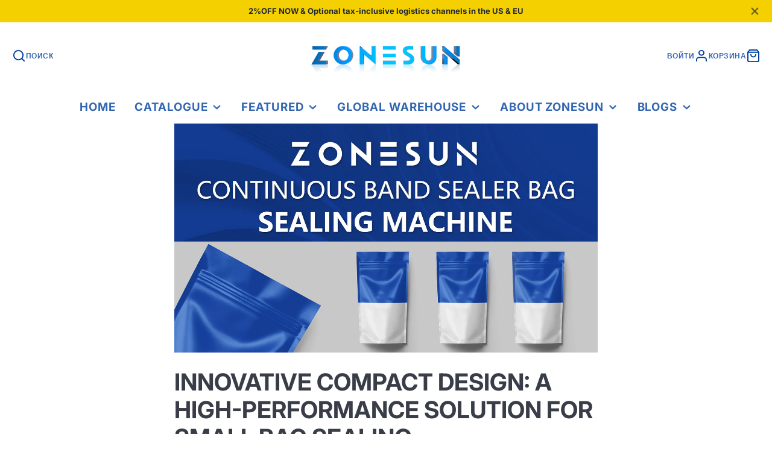

--- FILE ---
content_type: text/html; charset=utf-8
request_url: https://www.zonesunpack.com/ru/blogs/news/innovative-compact-design-a-high-performance-solution-for-small-bag-sealing
body_size: 38935
content:
<!doctype html>
<html class="no-js" lang="ru">
  <head>
<script async src="https://sapi.negate.io/script/63uZ3Aa7qd9SW8nLpLmebg==?shop=zonepack.myshopify.com"></script>
<meta name="viewport" content="width=device-width, initial-scale=1">

<!-- Hyperspeed:503895 -->
<!-- hs-shared_id:c29a618b -->




<script>window.HS_JS_OVERRIDES = [{"load_method":"ON_ACTION","match":"connect.facebook.net","pages":null,"match_type":"SMART_DEFER_JS","extension_id":null,"file_name":null},{"load_method":"ON_ACTION","match":"inbox-chat-loader","pages":null,"match_type":"SMART_DEFER_JS","extension_id":null,"file_name":null},{"load_method":"ON_ACTION","match":"\/checkouts\/internal\/preloads.js","pages":null,"match_type":"SMART_DEFER_JS","extension_id":null,"file_name":null},{"load_method":"ON_ACTION","match":"hotjar.com","pages":null,"match_type":"SMART_DEFER_JS","extension_id":null,"file_name":null},{"load_method":"ON_ACTION","match":"shopifycloud\/web-pixels-manager","pages":null,"match_type":"SMART_DEFER_JS","extension_id":null,"file_name":null},{"load_method":"ON_ACTION","match":"trekkie.load","pages":null,"match_type":"SMART_DEFER_JS","extension_id":null,"file_name":null},{"load_method":"ON_ACTION","match":"googletagmanager","pages":null,"match_type":"SMART_DEFER_JS","extension_id":null,"file_name":null},{"load_method":"ON_ACTION","match":"codeblackbelt.com","pages":null,"match_type":"SMART_DEFER_JS","extension_id":null,"file_name":null},{"load_method":"ON_ACTION","match":"shopifycloud\/portable-wallets","pages":null,"match_type":"SMART_DEFER_JS","extension_id":null,"file_name":null},{"load_method":"ON_ACTION","match":"seo-booster-test.secomtech.com","pages":null,"match_type":"SMART_DEFER_JS","extension_id":null,"file_name":null},{"load_method":"ON_ACTION","match":"clarity.ms","pages":null,"match_type":"SMART_DEFER_JS","extension_id":null,"file_name":null},{"load_method":"ON_ACTION","match":"wsy400","pages":null,"match_type":"SMART_DEFER_JS","extension_id":null,"file_name":null},{"load_method":"ON_ACTION","match":"019bca1b-e572-7c5b-aa02-883603694f1a\/transtore.js","pages":["HOME","COLLECTIONS","PRODUCT","CART","OTHER"],"match_type":"APP_EMBED_JS","extension_id":"019bca1b-e572-7c5b-aa02-883603694f1a","file_name":"transtore.js"},{"load_method":"ON_ACTION","match":"019a80f9-1625-72ae-acb4-a68f4f57da5e\/carthike.js","pages":["HOME","COLLECTIONS","PRODUCT","CART","OTHER"],"match_type":"APP_EMBED_JS","extension_id":"019a80f9-1625-72ae-acb4-a68f4f57da5e","file_name":"carthike.js"},{"load_method":"ON_ACTION","match":"019c0e59-b445-7ea1-9d80-bc590bb979d7\/featured.js","pages":["HOME","COLLECTIONS","PRODUCT","CART","OTHER"],"match_type":"APP_EMBED_JS","extension_id":"019c0e59-b445-7ea1-9d80-bc590bb979d7","file_name":"featured.js"},{"load_method":"DEFER","match":"e8878072-2f6b-4e89-8082-94b04320908d\/inbox-chat-loader.js","pages":["HOME","COLLECTIONS","PRODUCT","CART","OTHER"],"match_type":"APP_EMBED_JS","extension_id":"e8878072-2f6b-4e89-8082-94b04320908d","file_name":"inbox-chat-loader.js"},{"load_method":"ON_ACTION","match":"019b36ca-b2ab-7d29-80f9-2ddb8fe46dde\/reputon-tiktok-carousel-widget.js","pages":["HOME","COLLECTIONS","PRODUCT","CART","OTHER"],"match_type":"APP_EMBED_JS","extension_id":"019b36ca-b2ab-7d29-80f9-2ddb8fe46dde","file_name":"reputon-tiktok-carousel-widget.js"},{"load_method":"ON_ACTION","match":"019c0e59-b445-7ea1-9d80-bc590bb979d7\/faq.js","pages":["HOME","COLLECTIONS","PRODUCT","CART","OTHER"],"match_type":"APP_EMBED_JS","extension_id":"019c0e59-b445-7ea1-9d80-bc590bb979d7","file_name":"faq.js"},{"load_method":"ON_ACTION","match":"019c0e59-b445-7ea1-9d80-bc590bb979d7\/dadao_review.js","pages":["HOME","COLLECTIONS","PRODUCT","CART","OTHER"],"match_type":"APP_EMBED_JS","extension_id":"019c0e59-b445-7ea1-9d80-bc590bb979d7","file_name":"dadao_review.js"},{"load_method":"ON_ACTION","match":"019c22d7-fa6e-742d-8529-dfbb137f1370\/common-script.js","pages":["HOME","COLLECTIONS","PRODUCT","CART","OTHER"],"match_type":"APP_EMBED_JS","extension_id":"019c22d7-fa6e-742d-8529-dfbb137f1370","file_name":"common-script.js"},{"load_method":"ON_ACTION","match":"019c22d7-fa6e-742d-8529-dfbb137f1370\/shopifyBundle.js","pages":["HOME","COLLECTIONS","PRODUCT","CART","OTHER"],"match_type":"APP_EMBED_JS","extension_id":"019c22d7-fa6e-742d-8529-dfbb137f1370","file_name":"shopifyBundle.js"},{"load_method":"ON_ACTION","match":"019c234d-5b25-7d15-b2ef-93629ec520b2\/shopifyBundle.js","pages":["HOME","COLLECTIONS","PRODUCT","CART","OTHER"],"match_type":"APP_EMBED_JS","extension_id":"019c234d-5b25-7d15-b2ef-93629ec520b2","file_name":"shopifyBundle.js"},{"load_method":"ON_ACTION","match":"019c234d-5b25-7d15-b2ef-93629ec520b2\/common-script.js","pages":["HOME","COLLECTIONS","PRODUCT","CART","OTHER"],"match_type":"APP_EMBED_JS","extension_id":"019c234d-5b25-7d15-b2ef-93629ec520b2","file_name":"common-script.js"}];</script>
<script>!function(e,t){if("object"==typeof exports&&"object"==typeof module)module.exports=t();else if("function"==typeof define&&define.amd)define([],t);else{var n=t();for(var s in n)("object"==typeof exports?exports:e)[s]=n[s]}}(self,()=>(()=>{"use strict";const e="hyperscript/defer-load",t="ON_ACTION",n=["window.Station.Apps.Tabs",".replace('no-js', 'js')","onLoadStylesheet()","window.onpageshow","spratlyThemeSettings","lazysizes","window.MinimogSettings","onloadt4relcss","asyncLoad","_bstrLocale","window.PandectesSettings","window.Rivo.common","__engine_loaded","window.AVADA_JOY"],s=window.HS_JS_OVERRIDES||[];function i(e,t){const i=!e||"string"!=typeof e,o=t&&t.hasAttribute("hs-ignore"),r=t&&t.innerHTML,c=t&&"application/ld+json"===t.getAttribute("type")||r&&n.some(e=>t.innerHTML.includes(e));if(!t&&i||o||c)return null;{const n=s.find(n=>function(e,t,n){if(!e)return!1;if("APP_EMBED_JS"===e.match_type&&e.file_name)return function(e,t){if(!t)return!1;const n=function(e){let t;try{t=new URL(e,window.location.origin).pathname}catch(n){if(!e.startsWith("/"))return null;t=e}if(!t)return null;const n=t.replace(/^\/+/,"").split("/");if(n.length<4||"extensions"!==n[0])return null;const s=n.indexOf("assets");if(s<=0||s>=n.length-1)return null;const i=n[1],o=n[n.length-1];return i&&o?{extensionId:i,fileName:o}:null}(t);return!!n&&(n.extensionId===e.extension_id&&n.fileName===e.file_name)}(e,t);const s=n&&e.match&&n.includes(e.match),i=t&&e.match&&t.includes(e.match);return Boolean(i||s)}(n,e,r?t.innerHTML:null));return n?function(e,t){let n=t;if(e.cdn){n=`https://cdn.hyperspeed.me/script/${t.replace(/^(http:\/\/|https:\/\/|\/\/)/,"")}`}return{load_method:e.load_method||"default",pages:e.pages||null,src:n}}(n,e):null}}window.HS_LOAD_ON_ACTION_SCRIPTS=window.HS_LOAD_ON_ACTION_SCRIPTS||[];const o=document.createElement,r={src:Object.getOwnPropertyDescriptor(HTMLScriptElement.prototype,"src"),type:Object.getOwnPropertyDescriptor(HTMLScriptElement.prototype,"type")},c=HTMLScriptElement.prototype.setAttribute,l=Symbol("hs-setting");function a(t,n,s){s&&window.HS_LOAD_ON_ACTION_SCRIPTS.push([t,n]),t.type=e;const i=function(n){t.getAttribute("type")===e&&n.preventDefault(),t.removeEventListener("beforescriptexecute",i)};t.addEventListener("beforescriptexecute",i)}function u(e){if(!e||!Array.isArray(e))return!0;const t=function(){if(void 0!==window.SHOPIFY_PAGE_TYPE)return window.SHOPIFY_PAGE_TYPE;const e=window.location.pathname;return"/"===e||"/index"===e?"HOME":e.includes("/collections/")?"COLLECTIONS":e.includes("/products/")?"PRODUCT":e.includes("/cart")?"CART":"OTHER"}();return e.includes(t)}return document.createElement=function(...n){if("script"!==n[0].toLowerCase()||window.hsUnblocked)return o.apply(document,n);const s=o.apply(document,n);try{Object.defineProperties(s,{src:{...r.src,set(n){if(this[l])r.src.set.call(this,n);else{this[l]=!0;try{const s=i(n,null),o=s&&s.load_method===t,c=s?s.src:n;o&&r.type.set.call(this,e),r.src.set.call(this,c)}finally{this[l]=!1}}}},type:{...r.type,set(n){if(this[l])return void r.type.set.call(this,n);const o=i(s.src,null),c=o&&o.load_method===t;r.type.set.call(this,c?e:n)}}}),s.setAttribute=function(e,t){if("src"===e||"type"===e){if(this[l])return void r[e].set.call(this,t);this[l]=!0;try{this[e]=t}finally{this[l]=!1}}else c.call(this,e,t)}}catch(e){console.warn("HyperScripts: unable to prevent script execution for script src ",s.src,".\n",'A likely cause would be because you are using a third-party browser extension that monkey patches the "document.createElement" function.')}return s},window.hsScriptObserver=new MutationObserver(n=>{for(let s=0;s<n.length;s++){const{addedNodes:o}=n[s];for(let n=0;n<o.length;n++){const s=o[n];if(1===s.nodeType&&"SCRIPT"===s.tagName){const n=s.type,o=i(s.src,s);if(n===e)a(s,null,u(o&&o.pages));else if(o){const n=u(o.pages),i=s.type===e?null:s.type;switch(o.load_method){case t:a(s,i,n);break;case"DEFER":n||a(s,i,!1)}}}}}}),window.hsScriptObserver.observe(document.documentElement,{childList:!0,subtree:!0}),{}})());</script>


<!-- Third party app optimization -->
<!-- Is an app not updating? Just click Rebuild Cache in Hyperspeed. -->
<!-- Or, stop deferring the app by clicking View Details on App Optimization in your Theme Optimization settings. -->
<script hs-ignore>(function(){var hsUrls=[{"load_method":"ON_ACTION","original_url":"https:\/\/configs.carthike.com\/carthike.js?shop=zonepack.myshopify.com","pages":["HOME","COLLECTIONS","PRODUCT","CART","OTHER"]}];var insertBeforeBackup=Node.prototype.insertBefore;var currentPageType=getPageType();function getPageType(){var currentPage="article";if(currentPage==='index'){return'HOME';}else if(currentPage==='collection'){return'COLLECTIONS';}else if(currentPage==='product'){return'PRODUCT';}else if(currentPage==='cart'){return'CART';}else{return'OTHER';}}
function isWhitelistedPage(script){return script.pages.includes(currentPageType);}
function getCachedScriptUrl(url){var result=(hsUrls||[]).find(function(el){var compareUrl=el.original_url;if(url.substring(0,6)==="https:"&&el.original_url.substring(0,2)==="//"){compareUrl="https:"+el.original_url;}
return url==compareUrl;});return result;}
function loadScript(scriptInfo){if(isWhitelistedPage(scriptInfo)){var s=document.createElement('script');s.type='text/javascript';s.async=true;s.src=scriptInfo.original_url;var x=document.getElementsByTagName('script')[0];insertBeforeBackup.apply(x.parentNode,[s,x]);}}
var userEvents={touch:["touchmove","touchend"],mouse:["mousemove","click","keydown","scroll"]};function isTouch(){var touchIdentifiers=" -webkit- -moz- -o- -ms- ".split(" ");if("ontouchstart"in window||window.DocumentTouch&&document instanceof DocumentTouch){return true;}
var query=["(",touchIdentifiers.join("touch-enabled),("),"hsterminal",")"].join("");return window.matchMedia(query).matches;}
var actionEvents=isTouch()?userEvents.touch:userEvents.mouse;function loadOnUserAction(){(hsUrls||[]).filter(function(url){return url.load_method==='ON_ACTION';}).forEach(function(scriptInfo){loadScript(scriptInfo)})
actionEvents.forEach(function(userEvent){document.removeEventListener(userEvent,loadOnUserAction);});}
Node.prototype.insertBefore=function(newNode,refNode){if(newNode.type!=="text/javascript"&&newNode.type!=="application/javascript"&&newNode.type!=="application/ecmascript"){return insertBeforeBackup.apply(this,arguments);}
var scriptInfo=getCachedScriptUrl(newNode.src);if(!scriptInfo){return insertBeforeBackup.apply(this,arguments);}
if(isWhitelistedPage(scriptInfo)&&scriptInfo.load_method!=='ON_ACTION'){var s=document.createElement('script');s.type='text/javascript';s.async=true;s.src=scriptInfo.original_url;insertBeforeBackup.apply(this,[s,refNode]);}}
document.addEventListener("DOMContentLoaded",function(){actionEvents.forEach(function(userEvent){document.addEventListener(userEvent,loadOnUserAction);});});})();</script>

<!-- instant.load -->
<script defer src="//www.zonesunpack.com/cdn/shop/t/55/assets/hs-instantload.min.js?v=40211797642303160721766991053"></script>

<!-- defer JS until action -->
<script async src="//www.zonesunpack.com/cdn/shop/t/55/assets/hs-script-loader.min.js?v=15651996645934531031766991052"></script>



    <meta charset="utf-8">
    <meta http-equiv="X-UA-Compatible" content="IE=edge">
    <!-- Google Tag Manager -->
<script>(function(w,d,s,l,i){w[l]=w[l]||[];w[l].push({'gtm.start':
new Date().getTime(),event:'gtm.js'});var f=d.getElementsByTagName(s)[0],
j=d.createElement(s),dl=l!='dataLayer'?'&l='+l:'';j.async=true;j.src=
'https://www.googletagmanager.com/gtm.js?id='+i+dl;f.parentNode.insertBefore(j,f);
})(window,document,'script','dataLayer','GTM-PMFXHQSM');</script>
<!-- End Google Tag Manager -->
    
    <meta name="theme-color" content="">
    <link rel="canonical" href="https://www.zonesunpack.com/ru/blogs/news/innovative-compact-design-a-high-performance-solution-for-small-bag-sealing">
    <link rel="preconnect" href="https://cdn.shopify.com" crossorigin><link rel="icon" type="image/png" href="//www.zonesunpack.com/cdn/shop/files/LOGO_9f45df21-da55-4f5d-90bb-a2f736ae0e91_32x32.jpg?v=1735004943"><link rel="preconnect" href="https://fonts.shopifycdn.com" crossorigin><title>Innovative Compact Design: A High-Performance Solution for Small Bag S</title>
    
    
      <meta name="description" content="In today&#39;s increasingly convenient packaging industry, small bag sealing machines play a vital role. With advancements in technology, a compact bag sealing machine with a fully enclosed body design has emerged. Weighing less than 7kg, featuring a user-friendly interface, and offering fast and stable sealing capabilitie">
    

    

<meta property="og:site_name" content="ZONESUN Packaging Machine">
<meta property="og:url" content="https://www.zonesunpack.com/ru/blogs/news/innovative-compact-design-a-high-performance-solution-for-small-bag-sealing">
<meta property="og:title" content="Innovative Compact Design: A High-Performance Solution for Small Bag S">
<meta property="og:type" content="article">
<meta property="og:description" content="In today&#39;s increasingly convenient packaging industry, small bag sealing machines play a vital role. With advancements in technology, a compact bag sealing machine with a fully enclosed body design has emerged. Weighing less than 7kg, featuring a user-friendly interface, and offering fast and stable sealing capabilitie"><meta property="og:image" content="http://www.zonesunpack.com/cdn/shop/articles/1_fb985d5f-4bcc-4fe8-b180-cece6a29cff4.png?v=1714979948">
  <meta property="og:image:secure_url" content="https://www.zonesunpack.com/cdn/shop/articles/1_fb985d5f-4bcc-4fe8-b180-cece6a29cff4.png?v=1714979948">
  <meta property="og:image:width" content="1920">
  <meta property="og:image:height" content="1041"><meta name="twitter:card" content="summary_large_image">
<meta name="twitter:title" content="Innovative Compact Design: A High-Performance Solution for Small Bag S">
<meta name="twitter:description" content="In today&#39;s increasingly convenient packaging industry, small bag sealing machines play a vital role. With advancements in technology, a compact bag sealing machine with a fully enclosed body design has emerged. Weighing less than 7kg, featuring a user-friendly interface, and offering fast and stable sealing capabilitie">

    <script src="https://cdn.hyperspeed.me/script/www.zonesunpack.com/cdn/shop/t/55/assets/core.js?v=161069597237085396281766991052" defer="defer"></script>
    <script>window.performance && window.performance.mark && window.performance.mark('shopify.content_for_header.start');</script><meta name="google-site-verification" content="xQgBs4fU78q1fgr_uAR9Um8ioznNK3fPxLJZ6a4CdQg">
<meta id="shopify-digital-wallet" name="shopify-digital-wallet" content="/1679491129/digital_wallets/dialog">
<meta name="shopify-checkout-api-token" content="09a6f023e030a9bbe9fce1bb745e0a17">
<meta id="in-context-paypal-metadata" data-shop-id="1679491129" data-venmo-supported="false" data-environment="production" data-locale="ru_RU" data-paypal-v4="true" data-currency="USD">
<link rel="alternate" type="application/atom+xml" title="Feed" href="/ru/blogs/news.atom" />
<link rel="alternate" hreflang="x-default" href="https://www.zonesunpack.com/blogs/news/innovative-compact-design-a-high-performance-solution-for-small-bag-sealing">
<link rel="alternate" hreflang="en" href="https://www.zonesunpack.com/blogs/news/innovative-compact-design-a-high-performance-solution-for-small-bag-sealing">
<link rel="alternate" hreflang="ar" href="https://www.zonesunpack.com/ar/blogs/news/innovative-compact-design-a-high-performance-solution-for-small-bag-sealing">
<link rel="alternate" hreflang="ru" href="https://www.zonesunpack.com/ru/blogs/news/innovative-compact-design-a-high-performance-solution-for-small-bag-sealing">
<link rel="alternate" hreflang="da" href="https://www.zonesunpack.com/da/blogs/news/innovative-compact-design-a-high-performance-solution-for-small-bag-sealing">
<link rel="alternate" hreflang="fr" href="https://www.zonesunpack.com/fr/blogs/news/innovative-compact-design-a-high-performance-solution-for-small-bag-sealing">
<link rel="alternate" hreflang="ko" href="https://www.zonesunpack.com/ko/blogs/news/innovative-compact-design-a-high-performance-solution-for-small-bag-sealing">
<link rel="alternate" hreflang="ja" href="https://www.zonesunpack.com/ja/blogs/news/innovative-compact-design-a-high-performance-solution-for-small-bag-sealing">
<link rel="alternate" hreflang="es" href="https://www.zonesunpack.com/es/blogs/news/innovative-compact-design-a-high-performance-solution-for-small-bag-sealing">
<link rel="alternate" hreflang="pt" href="https://www.zonesunpack.com/pt/blogs/news/innovative-compact-design-a-high-performance-solution-for-small-bag-sealing">
<link rel="alternate" hreflang="de" href="https://www.zonesunpack.com/de/blogs/news/innovative-compact-design-a-high-performance-solution-for-small-bag-sealing">
<link rel="alternate" hreflang="nl" href="https://www.zonesunpack.com/nl/blogs/news/innovative-compact-design-a-high-performance-solution-for-small-bag-sealing">
<link rel="alternate" hreflang="sv" href="https://www.zonesunpack.com/sv/blogs/news/innovative-compact-design-a-high-performance-solution-for-small-bag-sealing">
<link rel="alternate" hreflang="hi" href="https://www.zonesunpack.com/hi/blogs/news/innovative-compact-design-a-high-performance-solution-for-small-bag-sealing">
<link rel="alternate" hreflang="it" href="https://www.zonesunpack.com/it/blogs/news/innovative-compact-design-a-high-performance-solution-for-small-bag-sealing">
<link rel="alternate" hreflang="pl" href="https://www.zonesunpack.com/pl/blogs/news/innovative-compact-design-a-high-performance-solution-for-small-bag-sealing">
<link rel="alternate" hreflang="th" href="https://www.zonesunpack.com/th/blogs/news/innovative-compact-design-a-high-performance-solution-for-small-bag-sealing">
<link rel="alternate" hreflang="vi" href="https://www.zonesunpack.com/vi/blogs/news/innovative-compact-design-a-high-performance-solution-for-small-bag-sealing">
<link rel="alternate" hreflang="zh-Hant" href="https://www.zonesunpack.com/zh/blogs/news/innovative-compact-design-a-high-performance-solution-for-small-bag-sealing">
<link rel="alternate" hreflang="el" href="https://www.zonesunpack.com/el/blogs/news/innovative-compact-design-a-high-performance-solution-for-small-bag-sealing">
<link rel="alternate" hreflang="id" href="https://www.zonesunpack.com/id/blogs/news/innovative-compact-design-a-high-performance-solution-for-small-bag-sealing">
<link rel="alternate" hreflang="cs" href="https://www.zonesunpack.com/cs/blogs/news/innovative-compact-design-a-high-performance-solution-for-small-bag-sealing">
<link rel="alternate" hreflang="zh-Hant-US" href="https://www.zonesunpack.com/zh/blogs/news/innovative-compact-design-a-high-performance-solution-for-small-bag-sealing">
<link rel="alternate" hreflang="zh-Hant-AD" href="https://www.zonesunpack.com/zh/blogs/news/innovative-compact-design-a-high-performance-solution-for-small-bag-sealing">
<link rel="alternate" hreflang="zh-Hant-AE" href="https://www.zonesunpack.com/zh/blogs/news/innovative-compact-design-a-high-performance-solution-for-small-bag-sealing">
<link rel="alternate" hreflang="zh-Hant-AF" href="https://www.zonesunpack.com/zh/blogs/news/innovative-compact-design-a-high-performance-solution-for-small-bag-sealing">
<link rel="alternate" hreflang="zh-Hant-AG" href="https://www.zonesunpack.com/zh/blogs/news/innovative-compact-design-a-high-performance-solution-for-small-bag-sealing">
<link rel="alternate" hreflang="zh-Hant-AI" href="https://www.zonesunpack.com/zh/blogs/news/innovative-compact-design-a-high-performance-solution-for-small-bag-sealing">
<link rel="alternate" hreflang="zh-Hant-AL" href="https://www.zonesunpack.com/zh/blogs/news/innovative-compact-design-a-high-performance-solution-for-small-bag-sealing">
<link rel="alternate" hreflang="zh-Hant-AM" href="https://www.zonesunpack.com/zh/blogs/news/innovative-compact-design-a-high-performance-solution-for-small-bag-sealing">
<link rel="alternate" hreflang="zh-Hant-AN" href="https://www.zonesunpack.com/zh/blogs/news/innovative-compact-design-a-high-performance-solution-for-small-bag-sealing">
<link rel="alternate" hreflang="zh-Hant-AO" href="https://www.zonesunpack.com/zh/blogs/news/innovative-compact-design-a-high-performance-solution-for-small-bag-sealing">
<link rel="alternate" hreflang="zh-Hant-AR" href="https://www.zonesunpack.com/zh/blogs/news/innovative-compact-design-a-high-performance-solution-for-small-bag-sealing">
<link rel="alternate" hreflang="zh-Hant-AT" href="https://www.zonesunpack.com/zh/blogs/news/innovative-compact-design-a-high-performance-solution-for-small-bag-sealing">
<link rel="alternate" hreflang="zh-Hant-AU" href="https://www.zonesunpack.com/zh/blogs/news/innovative-compact-design-a-high-performance-solution-for-small-bag-sealing">
<link rel="alternate" hreflang="zh-Hant-AW" href="https://www.zonesunpack.com/zh/blogs/news/innovative-compact-design-a-high-performance-solution-for-small-bag-sealing">
<link rel="alternate" hreflang="zh-Hant-AX" href="https://www.zonesunpack.com/zh/blogs/news/innovative-compact-design-a-high-performance-solution-for-small-bag-sealing">
<link rel="alternate" hreflang="zh-Hant-AZ" href="https://www.zonesunpack.com/zh/blogs/news/innovative-compact-design-a-high-performance-solution-for-small-bag-sealing">
<link rel="alternate" hreflang="zh-Hant-BA" href="https://www.zonesunpack.com/zh/blogs/news/innovative-compact-design-a-high-performance-solution-for-small-bag-sealing">
<link rel="alternate" hreflang="zh-Hant-BB" href="https://www.zonesunpack.com/zh/blogs/news/innovative-compact-design-a-high-performance-solution-for-small-bag-sealing">
<link rel="alternate" hreflang="zh-Hant-BD" href="https://www.zonesunpack.com/zh/blogs/news/innovative-compact-design-a-high-performance-solution-for-small-bag-sealing">
<link rel="alternate" hreflang="zh-Hant-BE" href="https://www.zonesunpack.com/zh/blogs/news/innovative-compact-design-a-high-performance-solution-for-small-bag-sealing">
<link rel="alternate" hreflang="zh-Hant-BF" href="https://www.zonesunpack.com/zh/blogs/news/innovative-compact-design-a-high-performance-solution-for-small-bag-sealing">
<link rel="alternate" hreflang="zh-Hant-BG" href="https://www.zonesunpack.com/zh/blogs/news/innovative-compact-design-a-high-performance-solution-for-small-bag-sealing">
<link rel="alternate" hreflang="zh-Hant-BH" href="https://www.zonesunpack.com/zh/blogs/news/innovative-compact-design-a-high-performance-solution-for-small-bag-sealing">
<link rel="alternate" hreflang="zh-Hant-BI" href="https://www.zonesunpack.com/zh/blogs/news/innovative-compact-design-a-high-performance-solution-for-small-bag-sealing">
<link rel="alternate" hreflang="zh-Hant-BJ" href="https://www.zonesunpack.com/zh/blogs/news/innovative-compact-design-a-high-performance-solution-for-small-bag-sealing">
<link rel="alternate" hreflang="zh-Hant-BL" href="https://www.zonesunpack.com/zh/blogs/news/innovative-compact-design-a-high-performance-solution-for-small-bag-sealing">
<link rel="alternate" hreflang="zh-Hant-BM" href="https://www.zonesunpack.com/zh/blogs/news/innovative-compact-design-a-high-performance-solution-for-small-bag-sealing">
<link rel="alternate" hreflang="zh-Hant-BN" href="https://www.zonesunpack.com/zh/blogs/news/innovative-compact-design-a-high-performance-solution-for-small-bag-sealing">
<link rel="alternate" hreflang="zh-Hant-BO" href="https://www.zonesunpack.com/zh/blogs/news/innovative-compact-design-a-high-performance-solution-for-small-bag-sealing">
<link rel="alternate" hreflang="zh-Hant-BQ" href="https://www.zonesunpack.com/zh/blogs/news/innovative-compact-design-a-high-performance-solution-for-small-bag-sealing">
<link rel="alternate" hreflang="zh-Hant-BR" href="https://www.zonesunpack.com/zh/blogs/news/innovative-compact-design-a-high-performance-solution-for-small-bag-sealing">
<link rel="alternate" hreflang="zh-Hant-BS" href="https://www.zonesunpack.com/zh/blogs/news/innovative-compact-design-a-high-performance-solution-for-small-bag-sealing">
<link rel="alternate" hreflang="zh-Hant-BT" href="https://www.zonesunpack.com/zh/blogs/news/innovative-compact-design-a-high-performance-solution-for-small-bag-sealing">
<link rel="alternate" hreflang="zh-Hant-BV" href="https://www.zonesunpack.com/zh/blogs/news/innovative-compact-design-a-high-performance-solution-for-small-bag-sealing">
<link rel="alternate" hreflang="zh-Hant-BW" href="https://www.zonesunpack.com/zh/blogs/news/innovative-compact-design-a-high-performance-solution-for-small-bag-sealing">
<link rel="alternate" hreflang="zh-Hant-BY" href="https://www.zonesunpack.com/zh/blogs/news/innovative-compact-design-a-high-performance-solution-for-small-bag-sealing">
<link rel="alternate" hreflang="zh-Hant-BZ" href="https://www.zonesunpack.com/zh/blogs/news/innovative-compact-design-a-high-performance-solution-for-small-bag-sealing">
<link rel="alternate" hreflang="zh-Hant-CC" href="https://www.zonesunpack.com/zh/blogs/news/innovative-compact-design-a-high-performance-solution-for-small-bag-sealing">
<link rel="alternate" hreflang="zh-Hant-CD" href="https://www.zonesunpack.com/zh/blogs/news/innovative-compact-design-a-high-performance-solution-for-small-bag-sealing">
<link rel="alternate" hreflang="zh-Hant-CF" href="https://www.zonesunpack.com/zh/blogs/news/innovative-compact-design-a-high-performance-solution-for-small-bag-sealing">
<link rel="alternate" hreflang="zh-Hant-CG" href="https://www.zonesunpack.com/zh/blogs/news/innovative-compact-design-a-high-performance-solution-for-small-bag-sealing">
<link rel="alternate" hreflang="zh-Hant-CH" href="https://www.zonesunpack.com/zh/blogs/news/innovative-compact-design-a-high-performance-solution-for-small-bag-sealing">
<link rel="alternate" hreflang="zh-Hant-CI" href="https://www.zonesunpack.com/zh/blogs/news/innovative-compact-design-a-high-performance-solution-for-small-bag-sealing">
<link rel="alternate" hreflang="zh-Hant-CK" href="https://www.zonesunpack.com/zh/blogs/news/innovative-compact-design-a-high-performance-solution-for-small-bag-sealing">
<link rel="alternate" hreflang="zh-Hant-CL" href="https://www.zonesunpack.com/zh/blogs/news/innovative-compact-design-a-high-performance-solution-for-small-bag-sealing">
<link rel="alternate" hreflang="zh-Hant-CM" href="https://www.zonesunpack.com/zh/blogs/news/innovative-compact-design-a-high-performance-solution-for-small-bag-sealing">
<link rel="alternate" hreflang="zh-Hant-CN" href="https://www.zonesunpack.com/zh/blogs/news/innovative-compact-design-a-high-performance-solution-for-small-bag-sealing">
<link rel="alternate" hreflang="zh-Hant-CO" href="https://www.zonesunpack.com/zh/blogs/news/innovative-compact-design-a-high-performance-solution-for-small-bag-sealing">
<link rel="alternate" hreflang="zh-Hant-CR" href="https://www.zonesunpack.com/zh/blogs/news/innovative-compact-design-a-high-performance-solution-for-small-bag-sealing">
<link rel="alternate" hreflang="zh-Hant-CV" href="https://www.zonesunpack.com/zh/blogs/news/innovative-compact-design-a-high-performance-solution-for-small-bag-sealing">
<link rel="alternate" hreflang="zh-Hant-CW" href="https://www.zonesunpack.com/zh/blogs/news/innovative-compact-design-a-high-performance-solution-for-small-bag-sealing">
<link rel="alternate" hreflang="zh-Hant-CX" href="https://www.zonesunpack.com/zh/blogs/news/innovative-compact-design-a-high-performance-solution-for-small-bag-sealing">
<link rel="alternate" hreflang="zh-Hant-CY" href="https://www.zonesunpack.com/zh/blogs/news/innovative-compact-design-a-high-performance-solution-for-small-bag-sealing">
<link rel="alternate" hreflang="zh-Hant-CZ" href="https://www.zonesunpack.com/zh/blogs/news/innovative-compact-design-a-high-performance-solution-for-small-bag-sealing">
<link rel="alternate" hreflang="zh-Hant-DE" href="https://www.zonesunpack.com/zh/blogs/news/innovative-compact-design-a-high-performance-solution-for-small-bag-sealing">
<link rel="alternate" hreflang="zh-Hant-DJ" href="https://www.zonesunpack.com/zh/blogs/news/innovative-compact-design-a-high-performance-solution-for-small-bag-sealing">
<link rel="alternate" hreflang="zh-Hant-DK" href="https://www.zonesunpack.com/zh/blogs/news/innovative-compact-design-a-high-performance-solution-for-small-bag-sealing">
<link rel="alternate" hreflang="zh-Hant-DM" href="https://www.zonesunpack.com/zh/blogs/news/innovative-compact-design-a-high-performance-solution-for-small-bag-sealing">
<link rel="alternate" hreflang="zh-Hant-DO" href="https://www.zonesunpack.com/zh/blogs/news/innovative-compact-design-a-high-performance-solution-for-small-bag-sealing">
<link rel="alternate" hreflang="zh-Hant-DZ" href="https://www.zonesunpack.com/zh/blogs/news/innovative-compact-design-a-high-performance-solution-for-small-bag-sealing">
<link rel="alternate" hreflang="zh-Hant-EC" href="https://www.zonesunpack.com/zh/blogs/news/innovative-compact-design-a-high-performance-solution-for-small-bag-sealing">
<link rel="alternate" hreflang="zh-Hant-EE" href="https://www.zonesunpack.com/zh/blogs/news/innovative-compact-design-a-high-performance-solution-for-small-bag-sealing">
<link rel="alternate" hreflang="zh-Hant-EG" href="https://www.zonesunpack.com/zh/blogs/news/innovative-compact-design-a-high-performance-solution-for-small-bag-sealing">
<link rel="alternate" hreflang="zh-Hant-EH" href="https://www.zonesunpack.com/zh/blogs/news/innovative-compact-design-a-high-performance-solution-for-small-bag-sealing">
<link rel="alternate" hreflang="zh-Hant-ER" href="https://www.zonesunpack.com/zh/blogs/news/innovative-compact-design-a-high-performance-solution-for-small-bag-sealing">
<link rel="alternate" hreflang="zh-Hant-ES" href="https://www.zonesunpack.com/zh/blogs/news/innovative-compact-design-a-high-performance-solution-for-small-bag-sealing">
<link rel="alternate" hreflang="zh-Hant-ET" href="https://www.zonesunpack.com/zh/blogs/news/innovative-compact-design-a-high-performance-solution-for-small-bag-sealing">
<link rel="alternate" hreflang="zh-Hant-FI" href="https://www.zonesunpack.com/zh/blogs/news/innovative-compact-design-a-high-performance-solution-for-small-bag-sealing">
<link rel="alternate" hreflang="zh-Hant-FJ" href="https://www.zonesunpack.com/zh/blogs/news/innovative-compact-design-a-high-performance-solution-for-small-bag-sealing">
<link rel="alternate" hreflang="zh-Hant-FK" href="https://www.zonesunpack.com/zh/blogs/news/innovative-compact-design-a-high-performance-solution-for-small-bag-sealing">
<link rel="alternate" hreflang="zh-Hant-FO" href="https://www.zonesunpack.com/zh/blogs/news/innovative-compact-design-a-high-performance-solution-for-small-bag-sealing">
<link rel="alternate" hreflang="zh-Hant-FR" href="https://www.zonesunpack.com/zh/blogs/news/innovative-compact-design-a-high-performance-solution-for-small-bag-sealing">
<link rel="alternate" hreflang="zh-Hant-GA" href="https://www.zonesunpack.com/zh/blogs/news/innovative-compact-design-a-high-performance-solution-for-small-bag-sealing">
<link rel="alternate" hreflang="zh-Hant-GB" href="https://www.zonesunpack.com/zh/blogs/news/innovative-compact-design-a-high-performance-solution-for-small-bag-sealing">
<link rel="alternate" hreflang="zh-Hant-GD" href="https://www.zonesunpack.com/zh/blogs/news/innovative-compact-design-a-high-performance-solution-for-small-bag-sealing">
<link rel="alternate" hreflang="zh-Hant-GE" href="https://www.zonesunpack.com/zh/blogs/news/innovative-compact-design-a-high-performance-solution-for-small-bag-sealing">
<link rel="alternate" hreflang="zh-Hant-GF" href="https://www.zonesunpack.com/zh/blogs/news/innovative-compact-design-a-high-performance-solution-for-small-bag-sealing">
<link rel="alternate" hreflang="zh-Hant-GG" href="https://www.zonesunpack.com/zh/blogs/news/innovative-compact-design-a-high-performance-solution-for-small-bag-sealing">
<link rel="alternate" hreflang="zh-Hant-GH" href="https://www.zonesunpack.com/zh/blogs/news/innovative-compact-design-a-high-performance-solution-for-small-bag-sealing">
<link rel="alternate" hreflang="zh-Hant-GI" href="https://www.zonesunpack.com/zh/blogs/news/innovative-compact-design-a-high-performance-solution-for-small-bag-sealing">
<link rel="alternate" hreflang="zh-Hant-GL" href="https://www.zonesunpack.com/zh/blogs/news/innovative-compact-design-a-high-performance-solution-for-small-bag-sealing">
<link rel="alternate" hreflang="zh-Hant-GM" href="https://www.zonesunpack.com/zh/blogs/news/innovative-compact-design-a-high-performance-solution-for-small-bag-sealing">
<link rel="alternate" hreflang="zh-Hant-GN" href="https://www.zonesunpack.com/zh/blogs/news/innovative-compact-design-a-high-performance-solution-for-small-bag-sealing">
<link rel="alternate" hreflang="zh-Hant-GP" href="https://www.zonesunpack.com/zh/blogs/news/innovative-compact-design-a-high-performance-solution-for-small-bag-sealing">
<link rel="alternate" hreflang="zh-Hant-GQ" href="https://www.zonesunpack.com/zh/blogs/news/innovative-compact-design-a-high-performance-solution-for-small-bag-sealing">
<link rel="alternate" hreflang="zh-Hant-GR" href="https://www.zonesunpack.com/zh/blogs/news/innovative-compact-design-a-high-performance-solution-for-small-bag-sealing">
<link rel="alternate" hreflang="zh-Hant-GT" href="https://www.zonesunpack.com/zh/blogs/news/innovative-compact-design-a-high-performance-solution-for-small-bag-sealing">
<link rel="alternate" hreflang="zh-Hant-GW" href="https://www.zonesunpack.com/zh/blogs/news/innovative-compact-design-a-high-performance-solution-for-small-bag-sealing">
<link rel="alternate" hreflang="zh-Hant-GY" href="https://www.zonesunpack.com/zh/blogs/news/innovative-compact-design-a-high-performance-solution-for-small-bag-sealing">
<link rel="alternate" hreflang="zh-Hant-HK" href="https://www.zonesunpack.com/zh/blogs/news/innovative-compact-design-a-high-performance-solution-for-small-bag-sealing">
<link rel="alternate" hreflang="zh-Hant-HN" href="https://www.zonesunpack.com/zh/blogs/news/innovative-compact-design-a-high-performance-solution-for-small-bag-sealing">
<link rel="alternate" hreflang="zh-Hant-HR" href="https://www.zonesunpack.com/zh/blogs/news/innovative-compact-design-a-high-performance-solution-for-small-bag-sealing">
<link rel="alternate" hreflang="zh-Hant-HT" href="https://www.zonesunpack.com/zh/blogs/news/innovative-compact-design-a-high-performance-solution-for-small-bag-sealing">
<link rel="alternate" hreflang="zh-Hant-HU" href="https://www.zonesunpack.com/zh/blogs/news/innovative-compact-design-a-high-performance-solution-for-small-bag-sealing">
<link rel="alternate" hreflang="zh-Hant-ID" href="https://www.zonesunpack.com/zh/blogs/news/innovative-compact-design-a-high-performance-solution-for-small-bag-sealing">
<link rel="alternate" hreflang="zh-Hant-IE" href="https://www.zonesunpack.com/zh/blogs/news/innovative-compact-design-a-high-performance-solution-for-small-bag-sealing">
<link rel="alternate" hreflang="zh-Hant-IL" href="https://www.zonesunpack.com/zh/blogs/news/innovative-compact-design-a-high-performance-solution-for-small-bag-sealing">
<link rel="alternate" hreflang="zh-Hant-IM" href="https://www.zonesunpack.com/zh/blogs/news/innovative-compact-design-a-high-performance-solution-for-small-bag-sealing">
<link rel="alternate" hreflang="zh-Hant-IN" href="https://www.zonesunpack.com/zh/blogs/news/innovative-compact-design-a-high-performance-solution-for-small-bag-sealing">
<link rel="alternate" hreflang="zh-Hant-IO" href="https://www.zonesunpack.com/zh/blogs/news/innovative-compact-design-a-high-performance-solution-for-small-bag-sealing">
<link rel="alternate" hreflang="zh-Hant-IQ" href="https://www.zonesunpack.com/zh/blogs/news/innovative-compact-design-a-high-performance-solution-for-small-bag-sealing">
<link rel="alternate" hreflang="zh-Hant-IS" href="https://www.zonesunpack.com/zh/blogs/news/innovative-compact-design-a-high-performance-solution-for-small-bag-sealing">
<link rel="alternate" hreflang="zh-Hant-IT" href="https://www.zonesunpack.com/zh/blogs/news/innovative-compact-design-a-high-performance-solution-for-small-bag-sealing">
<link rel="alternate" hreflang="zh-Hant-JE" href="https://www.zonesunpack.com/zh/blogs/news/innovative-compact-design-a-high-performance-solution-for-small-bag-sealing">
<link rel="alternate" hreflang="zh-Hant-JM" href="https://www.zonesunpack.com/zh/blogs/news/innovative-compact-design-a-high-performance-solution-for-small-bag-sealing">
<link rel="alternate" hreflang="zh-Hant-JO" href="https://www.zonesunpack.com/zh/blogs/news/innovative-compact-design-a-high-performance-solution-for-small-bag-sealing">
<link rel="alternate" hreflang="zh-Hant-JP" href="https://www.zonesunpack.com/zh/blogs/news/innovative-compact-design-a-high-performance-solution-for-small-bag-sealing">
<link rel="alternate" hreflang="zh-Hant-KE" href="https://www.zonesunpack.com/zh/blogs/news/innovative-compact-design-a-high-performance-solution-for-small-bag-sealing">
<link rel="alternate" hreflang="zh-Hant-KG" href="https://www.zonesunpack.com/zh/blogs/news/innovative-compact-design-a-high-performance-solution-for-small-bag-sealing">
<link rel="alternate" hreflang="zh-Hant-KH" href="https://www.zonesunpack.com/zh/blogs/news/innovative-compact-design-a-high-performance-solution-for-small-bag-sealing">
<link rel="alternate" hreflang="zh-Hant-KI" href="https://www.zonesunpack.com/zh/blogs/news/innovative-compact-design-a-high-performance-solution-for-small-bag-sealing">
<link rel="alternate" hreflang="zh-Hant-KM" href="https://www.zonesunpack.com/zh/blogs/news/innovative-compact-design-a-high-performance-solution-for-small-bag-sealing">
<link rel="alternate" hreflang="zh-Hant-KN" href="https://www.zonesunpack.com/zh/blogs/news/innovative-compact-design-a-high-performance-solution-for-small-bag-sealing">
<link rel="alternate" hreflang="zh-Hant-KW" href="https://www.zonesunpack.com/zh/blogs/news/innovative-compact-design-a-high-performance-solution-for-small-bag-sealing">
<link rel="alternate" hreflang="zh-Hant-KY" href="https://www.zonesunpack.com/zh/blogs/news/innovative-compact-design-a-high-performance-solution-for-small-bag-sealing">
<link rel="alternate" hreflang="zh-Hant-KZ" href="https://www.zonesunpack.com/zh/blogs/news/innovative-compact-design-a-high-performance-solution-for-small-bag-sealing">
<link rel="alternate" hreflang="zh-Hant-LA" href="https://www.zonesunpack.com/zh/blogs/news/innovative-compact-design-a-high-performance-solution-for-small-bag-sealing">
<link rel="alternate" hreflang="zh-Hant-LB" href="https://www.zonesunpack.com/zh/blogs/news/innovative-compact-design-a-high-performance-solution-for-small-bag-sealing">
<link rel="alternate" hreflang="zh-Hant-LC" href="https://www.zonesunpack.com/zh/blogs/news/innovative-compact-design-a-high-performance-solution-for-small-bag-sealing">
<link rel="alternate" hreflang="zh-Hant-LI" href="https://www.zonesunpack.com/zh/blogs/news/innovative-compact-design-a-high-performance-solution-for-small-bag-sealing">
<link rel="alternate" hreflang="zh-Hant-LK" href="https://www.zonesunpack.com/zh/blogs/news/innovative-compact-design-a-high-performance-solution-for-small-bag-sealing">
<link rel="alternate" hreflang="zh-Hant-LR" href="https://www.zonesunpack.com/zh/blogs/news/innovative-compact-design-a-high-performance-solution-for-small-bag-sealing">
<link rel="alternate" hreflang="zh-Hant-LS" href="https://www.zonesunpack.com/zh/blogs/news/innovative-compact-design-a-high-performance-solution-for-small-bag-sealing">
<link rel="alternate" hreflang="zh-Hant-LT" href="https://www.zonesunpack.com/zh/blogs/news/innovative-compact-design-a-high-performance-solution-for-small-bag-sealing">
<link rel="alternate" hreflang="zh-Hant-LU" href="https://www.zonesunpack.com/zh/blogs/news/innovative-compact-design-a-high-performance-solution-for-small-bag-sealing">
<link rel="alternate" hreflang="zh-Hant-LV" href="https://www.zonesunpack.com/zh/blogs/news/innovative-compact-design-a-high-performance-solution-for-small-bag-sealing">
<link rel="alternate" hreflang="zh-Hant-LY" href="https://www.zonesunpack.com/zh/blogs/news/innovative-compact-design-a-high-performance-solution-for-small-bag-sealing">
<link rel="alternate" hreflang="zh-Hant-MA" href="https://www.zonesunpack.com/zh/blogs/news/innovative-compact-design-a-high-performance-solution-for-small-bag-sealing">
<link rel="alternate" hreflang="zh-Hant-MC" href="https://www.zonesunpack.com/zh/blogs/news/innovative-compact-design-a-high-performance-solution-for-small-bag-sealing">
<link rel="alternate" hreflang="zh-Hant-MD" href="https://www.zonesunpack.com/zh/blogs/news/innovative-compact-design-a-high-performance-solution-for-small-bag-sealing">
<link rel="alternate" hreflang="zh-Hant-ME" href="https://www.zonesunpack.com/zh/blogs/news/innovative-compact-design-a-high-performance-solution-for-small-bag-sealing">
<link rel="alternate" hreflang="zh-Hant-MF" href="https://www.zonesunpack.com/zh/blogs/news/innovative-compact-design-a-high-performance-solution-for-small-bag-sealing">
<link rel="alternate" hreflang="zh-Hant-MG" href="https://www.zonesunpack.com/zh/blogs/news/innovative-compact-design-a-high-performance-solution-for-small-bag-sealing">
<link rel="alternate" hreflang="zh-Hant-MK" href="https://www.zonesunpack.com/zh/blogs/news/innovative-compact-design-a-high-performance-solution-for-small-bag-sealing">
<link rel="alternate" hreflang="zh-Hant-ML" href="https://www.zonesunpack.com/zh/blogs/news/innovative-compact-design-a-high-performance-solution-for-small-bag-sealing">
<link rel="alternate" hreflang="zh-Hant-MM" href="https://www.zonesunpack.com/zh/blogs/news/innovative-compact-design-a-high-performance-solution-for-small-bag-sealing">
<link rel="alternate" hreflang="zh-Hant-MN" href="https://www.zonesunpack.com/zh/blogs/news/innovative-compact-design-a-high-performance-solution-for-small-bag-sealing">
<link rel="alternate" hreflang="zh-Hant-MO" href="https://www.zonesunpack.com/zh/blogs/news/innovative-compact-design-a-high-performance-solution-for-small-bag-sealing">
<link rel="alternate" hreflang="zh-Hant-MQ" href="https://www.zonesunpack.com/zh/blogs/news/innovative-compact-design-a-high-performance-solution-for-small-bag-sealing">
<link rel="alternate" hreflang="zh-Hant-MR" href="https://www.zonesunpack.com/zh/blogs/news/innovative-compact-design-a-high-performance-solution-for-small-bag-sealing">
<link rel="alternate" hreflang="zh-Hant-MS" href="https://www.zonesunpack.com/zh/blogs/news/innovative-compact-design-a-high-performance-solution-for-small-bag-sealing">
<link rel="alternate" hreflang="zh-Hant-MT" href="https://www.zonesunpack.com/zh/blogs/news/innovative-compact-design-a-high-performance-solution-for-small-bag-sealing">
<link rel="alternate" hreflang="zh-Hant-MU" href="https://www.zonesunpack.com/zh/blogs/news/innovative-compact-design-a-high-performance-solution-for-small-bag-sealing">
<link rel="alternate" hreflang="zh-Hant-MV" href="https://www.zonesunpack.com/zh/blogs/news/innovative-compact-design-a-high-performance-solution-for-small-bag-sealing">
<link rel="alternate" hreflang="zh-Hant-MW" href="https://www.zonesunpack.com/zh/blogs/news/innovative-compact-design-a-high-performance-solution-for-small-bag-sealing">
<link rel="alternate" hreflang="zh-Hant-MX" href="https://www.zonesunpack.com/zh/blogs/news/innovative-compact-design-a-high-performance-solution-for-small-bag-sealing">
<link rel="alternate" hreflang="zh-Hant-MY" href="https://www.zonesunpack.com/zh/blogs/news/innovative-compact-design-a-high-performance-solution-for-small-bag-sealing">
<link rel="alternate" hreflang="zh-Hant-MZ" href="https://www.zonesunpack.com/zh/blogs/news/innovative-compact-design-a-high-performance-solution-for-small-bag-sealing">
<link rel="alternate" hreflang="zh-Hant-NA" href="https://www.zonesunpack.com/zh/blogs/news/innovative-compact-design-a-high-performance-solution-for-small-bag-sealing">
<link rel="alternate" hreflang="zh-Hant-NC" href="https://www.zonesunpack.com/zh/blogs/news/innovative-compact-design-a-high-performance-solution-for-small-bag-sealing">
<link rel="alternate" hreflang="zh-Hant-NE" href="https://www.zonesunpack.com/zh/blogs/news/innovative-compact-design-a-high-performance-solution-for-small-bag-sealing">
<link rel="alternate" hreflang="zh-Hant-NF" href="https://www.zonesunpack.com/zh/blogs/news/innovative-compact-design-a-high-performance-solution-for-small-bag-sealing">
<link rel="alternate" hreflang="zh-Hant-NG" href="https://www.zonesunpack.com/zh/blogs/news/innovative-compact-design-a-high-performance-solution-for-small-bag-sealing">
<link rel="alternate" hreflang="zh-Hant-NI" href="https://www.zonesunpack.com/zh/blogs/news/innovative-compact-design-a-high-performance-solution-for-small-bag-sealing">
<link rel="alternate" hreflang="zh-Hant-NL" href="https://www.zonesunpack.com/zh/blogs/news/innovative-compact-design-a-high-performance-solution-for-small-bag-sealing">
<link rel="alternate" hreflang="zh-Hant-NP" href="https://www.zonesunpack.com/zh/blogs/news/innovative-compact-design-a-high-performance-solution-for-small-bag-sealing">
<link rel="alternate" hreflang="zh-Hant-NR" href="https://www.zonesunpack.com/zh/blogs/news/innovative-compact-design-a-high-performance-solution-for-small-bag-sealing">
<link rel="alternate" hreflang="zh-Hant-NU" href="https://www.zonesunpack.com/zh/blogs/news/innovative-compact-design-a-high-performance-solution-for-small-bag-sealing">
<link rel="alternate" hreflang="zh-Hant-NZ" href="https://www.zonesunpack.com/zh/blogs/news/innovative-compact-design-a-high-performance-solution-for-small-bag-sealing">
<link rel="alternate" hreflang="zh-Hant-OM" href="https://www.zonesunpack.com/zh/blogs/news/innovative-compact-design-a-high-performance-solution-for-small-bag-sealing">
<link rel="alternate" hreflang="zh-Hant-PA" href="https://www.zonesunpack.com/zh/blogs/news/innovative-compact-design-a-high-performance-solution-for-small-bag-sealing">
<link rel="alternate" hreflang="zh-Hant-PE" href="https://www.zonesunpack.com/zh/blogs/news/innovative-compact-design-a-high-performance-solution-for-small-bag-sealing">
<link rel="alternate" hreflang="zh-Hant-PF" href="https://www.zonesunpack.com/zh/blogs/news/innovative-compact-design-a-high-performance-solution-for-small-bag-sealing">
<link rel="alternate" hreflang="zh-Hant-PG" href="https://www.zonesunpack.com/zh/blogs/news/innovative-compact-design-a-high-performance-solution-for-small-bag-sealing">
<link rel="alternate" hreflang="zh-Hant-PH" href="https://www.zonesunpack.com/zh/blogs/news/innovative-compact-design-a-high-performance-solution-for-small-bag-sealing">
<link rel="alternate" hreflang="zh-Hant-PK" href="https://www.zonesunpack.com/zh/blogs/news/innovative-compact-design-a-high-performance-solution-for-small-bag-sealing">
<link rel="alternate" hreflang="zh-Hant-PL" href="https://www.zonesunpack.com/zh/blogs/news/innovative-compact-design-a-high-performance-solution-for-small-bag-sealing">
<link rel="alternate" hreflang="zh-Hant-PM" href="https://www.zonesunpack.com/zh/blogs/news/innovative-compact-design-a-high-performance-solution-for-small-bag-sealing">
<link rel="alternate" hreflang="zh-Hant-PN" href="https://www.zonesunpack.com/zh/blogs/news/innovative-compact-design-a-high-performance-solution-for-small-bag-sealing">
<link rel="alternate" hreflang="zh-Hant-PS" href="https://www.zonesunpack.com/zh/blogs/news/innovative-compact-design-a-high-performance-solution-for-small-bag-sealing">
<link rel="alternate" hreflang="zh-Hant-PT" href="https://www.zonesunpack.com/zh/blogs/news/innovative-compact-design-a-high-performance-solution-for-small-bag-sealing">
<link rel="alternate" hreflang="zh-Hant-PY" href="https://www.zonesunpack.com/zh/blogs/news/innovative-compact-design-a-high-performance-solution-for-small-bag-sealing">
<link rel="alternate" hreflang="zh-Hant-QA" href="https://www.zonesunpack.com/zh/blogs/news/innovative-compact-design-a-high-performance-solution-for-small-bag-sealing">
<link rel="alternate" hreflang="zh-Hant-RE" href="https://www.zonesunpack.com/zh/blogs/news/innovative-compact-design-a-high-performance-solution-for-small-bag-sealing">
<link rel="alternate" hreflang="zh-Hant-RO" href="https://www.zonesunpack.com/zh/blogs/news/innovative-compact-design-a-high-performance-solution-for-small-bag-sealing">
<link rel="alternate" hreflang="zh-Hant-RS" href="https://www.zonesunpack.com/zh/blogs/news/innovative-compact-design-a-high-performance-solution-for-small-bag-sealing">
<link rel="alternate" hreflang="zh-Hant-RU" href="https://www.zonesunpack.com/zh/blogs/news/innovative-compact-design-a-high-performance-solution-for-small-bag-sealing">
<link rel="alternate" hreflang="zh-Hant-RW" href="https://www.zonesunpack.com/zh/blogs/news/innovative-compact-design-a-high-performance-solution-for-small-bag-sealing">
<link rel="alternate" hreflang="zh-Hant-SA" href="https://www.zonesunpack.com/zh/blogs/news/innovative-compact-design-a-high-performance-solution-for-small-bag-sealing">
<link rel="alternate" hreflang="zh-Hant-SB" href="https://www.zonesunpack.com/zh/blogs/news/innovative-compact-design-a-high-performance-solution-for-small-bag-sealing">
<link rel="alternate" hreflang="zh-Hant-SC" href="https://www.zonesunpack.com/zh/blogs/news/innovative-compact-design-a-high-performance-solution-for-small-bag-sealing">
<link rel="alternate" hreflang="zh-Hant-SE" href="https://www.zonesunpack.com/zh/blogs/news/innovative-compact-design-a-high-performance-solution-for-small-bag-sealing">
<link rel="alternate" hreflang="zh-Hant-SG" href="https://www.zonesunpack.com/zh/blogs/news/innovative-compact-design-a-high-performance-solution-for-small-bag-sealing">
<link rel="alternate" hreflang="zh-Hant-SH" href="https://www.zonesunpack.com/zh/blogs/news/innovative-compact-design-a-high-performance-solution-for-small-bag-sealing">
<link rel="alternate" hreflang="zh-Hant-SI" href="https://www.zonesunpack.com/zh/blogs/news/innovative-compact-design-a-high-performance-solution-for-small-bag-sealing">
<link rel="alternate" hreflang="zh-Hant-SJ" href="https://www.zonesunpack.com/zh/blogs/news/innovative-compact-design-a-high-performance-solution-for-small-bag-sealing">
<link rel="alternate" hreflang="zh-Hant-SK" href="https://www.zonesunpack.com/zh/blogs/news/innovative-compact-design-a-high-performance-solution-for-small-bag-sealing">
<link rel="alternate" hreflang="zh-Hant-SL" href="https://www.zonesunpack.com/zh/blogs/news/innovative-compact-design-a-high-performance-solution-for-small-bag-sealing">
<link rel="alternate" hreflang="zh-Hant-SM" href="https://www.zonesunpack.com/zh/blogs/news/innovative-compact-design-a-high-performance-solution-for-small-bag-sealing">
<link rel="alternate" hreflang="zh-Hant-SN" href="https://www.zonesunpack.com/zh/blogs/news/innovative-compact-design-a-high-performance-solution-for-small-bag-sealing">
<link rel="alternate" hreflang="zh-Hant-SO" href="https://www.zonesunpack.com/zh/blogs/news/innovative-compact-design-a-high-performance-solution-for-small-bag-sealing">
<link rel="alternate" hreflang="zh-Hant-SR" href="https://www.zonesunpack.com/zh/blogs/news/innovative-compact-design-a-high-performance-solution-for-small-bag-sealing">
<link rel="alternate" hreflang="zh-Hant-SS" href="https://www.zonesunpack.com/zh/blogs/news/innovative-compact-design-a-high-performance-solution-for-small-bag-sealing">
<link rel="alternate" hreflang="zh-Hant-ST" href="https://www.zonesunpack.com/zh/blogs/news/innovative-compact-design-a-high-performance-solution-for-small-bag-sealing">
<link rel="alternate" hreflang="zh-Hant-SV" href="https://www.zonesunpack.com/zh/blogs/news/innovative-compact-design-a-high-performance-solution-for-small-bag-sealing">
<link rel="alternate" hreflang="zh-Hant-SX" href="https://www.zonesunpack.com/zh/blogs/news/innovative-compact-design-a-high-performance-solution-for-small-bag-sealing">
<link rel="alternate" hreflang="zh-Hant-SZ" href="https://www.zonesunpack.com/zh/blogs/news/innovative-compact-design-a-high-performance-solution-for-small-bag-sealing">
<link rel="alternate" hreflang="zh-Hant-TC" href="https://www.zonesunpack.com/zh/blogs/news/innovative-compact-design-a-high-performance-solution-for-small-bag-sealing">
<link rel="alternate" hreflang="zh-Hant-TD" href="https://www.zonesunpack.com/zh/blogs/news/innovative-compact-design-a-high-performance-solution-for-small-bag-sealing">
<link rel="alternate" hreflang="zh-Hant-TG" href="https://www.zonesunpack.com/zh/blogs/news/innovative-compact-design-a-high-performance-solution-for-small-bag-sealing">
<link rel="alternate" hreflang="zh-Hant-TH" href="https://www.zonesunpack.com/zh/blogs/news/innovative-compact-design-a-high-performance-solution-for-small-bag-sealing">
<link rel="alternate" hreflang="zh-Hant-TJ" href="https://www.zonesunpack.com/zh/blogs/news/innovative-compact-design-a-high-performance-solution-for-small-bag-sealing">
<link rel="alternate" hreflang="zh-Hant-TK" href="https://www.zonesunpack.com/zh/blogs/news/innovative-compact-design-a-high-performance-solution-for-small-bag-sealing">
<link rel="alternate" hreflang="zh-Hant-TL" href="https://www.zonesunpack.com/zh/blogs/news/innovative-compact-design-a-high-performance-solution-for-small-bag-sealing">
<link rel="alternate" hreflang="zh-Hant-TM" href="https://www.zonesunpack.com/zh/blogs/news/innovative-compact-design-a-high-performance-solution-for-small-bag-sealing">
<link rel="alternate" hreflang="zh-Hant-TN" href="https://www.zonesunpack.com/zh/blogs/news/innovative-compact-design-a-high-performance-solution-for-small-bag-sealing">
<link rel="alternate" hreflang="zh-Hant-TO" href="https://www.zonesunpack.com/zh/blogs/news/innovative-compact-design-a-high-performance-solution-for-small-bag-sealing">
<link rel="alternate" hreflang="zh-Hant-TR" href="https://www.zonesunpack.com/zh/blogs/news/innovative-compact-design-a-high-performance-solution-for-small-bag-sealing">
<link rel="alternate" hreflang="zh-Hant-TT" href="https://www.zonesunpack.com/zh/blogs/news/innovative-compact-design-a-high-performance-solution-for-small-bag-sealing">
<link rel="alternate" hreflang="zh-Hant-TV" href="https://www.zonesunpack.com/zh/blogs/news/innovative-compact-design-a-high-performance-solution-for-small-bag-sealing">
<link rel="alternate" hreflang="zh-Hant-TW" href="https://www.zonesunpack.com/zh/blogs/news/innovative-compact-design-a-high-performance-solution-for-small-bag-sealing">
<link rel="alternate" hreflang="zh-Hant-TZ" href="https://www.zonesunpack.com/zh/blogs/news/innovative-compact-design-a-high-performance-solution-for-small-bag-sealing">
<link rel="alternate" hreflang="zh-Hant-UA" href="https://www.zonesunpack.com/zh/blogs/news/innovative-compact-design-a-high-performance-solution-for-small-bag-sealing">
<link rel="alternate" hreflang="zh-Hant-UG" href="https://www.zonesunpack.com/zh/blogs/news/innovative-compact-design-a-high-performance-solution-for-small-bag-sealing">
<link rel="alternate" hreflang="zh-Hant-UM" href="https://www.zonesunpack.com/zh/blogs/news/innovative-compact-design-a-high-performance-solution-for-small-bag-sealing">
<link rel="alternate" hreflang="zh-Hant-UY" href="https://www.zonesunpack.com/zh/blogs/news/innovative-compact-design-a-high-performance-solution-for-small-bag-sealing">
<link rel="alternate" hreflang="zh-Hant-UZ" href="https://www.zonesunpack.com/zh/blogs/news/innovative-compact-design-a-high-performance-solution-for-small-bag-sealing">
<link rel="alternate" hreflang="zh-Hant-VA" href="https://www.zonesunpack.com/zh/blogs/news/innovative-compact-design-a-high-performance-solution-for-small-bag-sealing">
<link rel="alternate" hreflang="zh-Hant-VC" href="https://www.zonesunpack.com/zh/blogs/news/innovative-compact-design-a-high-performance-solution-for-small-bag-sealing">
<link rel="alternate" hreflang="zh-Hant-VE" href="https://www.zonesunpack.com/zh/blogs/news/innovative-compact-design-a-high-performance-solution-for-small-bag-sealing">
<link rel="alternate" hreflang="zh-Hant-VG" href="https://www.zonesunpack.com/zh/blogs/news/innovative-compact-design-a-high-performance-solution-for-small-bag-sealing">
<link rel="alternate" hreflang="zh-Hant-VN" href="https://www.zonesunpack.com/zh/blogs/news/innovative-compact-design-a-high-performance-solution-for-small-bag-sealing">
<link rel="alternate" hreflang="zh-Hant-VU" href="https://www.zonesunpack.com/zh/blogs/news/innovative-compact-design-a-high-performance-solution-for-small-bag-sealing">
<link rel="alternate" hreflang="zh-Hant-WF" href="https://www.zonesunpack.com/zh/blogs/news/innovative-compact-design-a-high-performance-solution-for-small-bag-sealing">
<link rel="alternate" hreflang="zh-Hant-WS" href="https://www.zonesunpack.com/zh/blogs/news/innovative-compact-design-a-high-performance-solution-for-small-bag-sealing">
<link rel="alternate" hreflang="zh-Hant-XK" href="https://www.zonesunpack.com/zh/blogs/news/innovative-compact-design-a-high-performance-solution-for-small-bag-sealing">
<link rel="alternate" hreflang="zh-Hant-YE" href="https://www.zonesunpack.com/zh/blogs/news/innovative-compact-design-a-high-performance-solution-for-small-bag-sealing">
<link rel="alternate" hreflang="zh-Hant-YT" href="https://www.zonesunpack.com/zh/blogs/news/innovative-compact-design-a-high-performance-solution-for-small-bag-sealing">
<link rel="alternate" hreflang="zh-Hant-ZA" href="https://www.zonesunpack.com/zh/blogs/news/innovative-compact-design-a-high-performance-solution-for-small-bag-sealing">
<link rel="alternate" hreflang="zh-Hant-ZM" href="https://www.zonesunpack.com/zh/blogs/news/innovative-compact-design-a-high-performance-solution-for-small-bag-sealing">
<link rel="alternate" hreflang="zh-Hant-ZW" href="https://www.zonesunpack.com/zh/blogs/news/innovative-compact-design-a-high-performance-solution-for-small-bag-sealing">
<link rel="alternate" hreflang="zh-Hant-AC" href="https://www.zonesunpack.com/zh/blogs/news/innovative-compact-design-a-high-performance-solution-for-small-bag-sealing">
<link rel="alternate" hreflang="zh-Hant-GS" href="https://www.zonesunpack.com/zh/blogs/news/innovative-compact-design-a-high-performance-solution-for-small-bag-sealing">
<link rel="alternate" hreflang="zh-Hant-SD" href="https://www.zonesunpack.com/zh/blogs/news/innovative-compact-design-a-high-performance-solution-for-small-bag-sealing">
<link rel="alternate" hreflang="zh-Hant-TA" href="https://www.zonesunpack.com/zh/blogs/news/innovative-compact-design-a-high-performance-solution-for-small-bag-sealing">
<link rel="alternate" hreflang="zh-Hant-TF" href="https://www.zonesunpack.com/zh/blogs/news/innovative-compact-design-a-high-performance-solution-for-small-bag-sealing">
<link rel="alternate" hreflang="zh-Hant-NO" href="https://www.zonesunpack.com/zh/blogs/news/innovative-compact-design-a-high-performance-solution-for-small-bag-sealing">
<link rel="alternate" hreflang="zh-Hant-KR" href="https://www.zonesunpack.com/zh/blogs/news/innovative-compact-design-a-high-performance-solution-for-small-bag-sealing">
<link rel="alternate" hreflang="zh-Hant-CA" href="https://www.zonesunpack.com/zh/blogs/news/innovative-compact-design-a-high-performance-solution-for-small-bag-sealing">
<script async="async" src="/checkouts/internal/preloads.js?locale=ru-US"></script>
<script id="shopify-features" type="application/json">{"accessToken":"09a6f023e030a9bbe9fce1bb745e0a17","betas":["rich-media-storefront-analytics"],"domain":"www.zonesunpack.com","predictiveSearch":true,"shopId":1679491129,"locale":"ru"}</script>
<script>var Shopify = Shopify || {};
Shopify.shop = "zonepack.myshopify.com";
Shopify.locale = "ru";
Shopify.currency = {"active":"USD","rate":"1.0"};
Shopify.country = "US";
Shopify.theme = {"name":"[Hyperspeed][v2] Galleria 的换版版本压缩品质251220换版","id":146636898486,"schema_name":"Galleria","schema_version":"3.3.4","theme_store_id":null,"role":"main"};
Shopify.theme.handle = "null";
Shopify.theme.style = {"id":null,"handle":null};
Shopify.cdnHost = "www.zonesunpack.com/cdn";
Shopify.routes = Shopify.routes || {};
Shopify.routes.root = "/ru/";</script>
<script type="module">!function(o){(o.Shopify=o.Shopify||{}).modules=!0}(window);</script>
<script>!function(o){function n(){var o=[];function n(){o.push(Array.prototype.slice.apply(arguments))}return n.q=o,n}var t=o.Shopify=o.Shopify||{};t.loadFeatures=n(),t.autoloadFeatures=n()}(window);</script>
<script id="shop-js-analytics" type="application/json">{"pageType":"article"}</script>
<script defer="defer" async type="module" src="//www.zonesunpack.com/cdn/shopifycloud/shop-js/modules/v2/client.init-shop-cart-sync_Daxce9FH.ru.esm.js"></script>
<script defer="defer" async type="module" src="//www.zonesunpack.com/cdn/shopifycloud/shop-js/modules/v2/chunk.common_CJ9sGaBl.esm.js"></script>
<script defer="defer" async type="module" src="//www.zonesunpack.com/cdn/shopifycloud/shop-js/modules/v2/chunk.modal_BS7-MXvn.esm.js"></script>
<script type="module">
  await import("//www.zonesunpack.com/cdn/shopifycloud/shop-js/modules/v2/client.init-shop-cart-sync_Daxce9FH.ru.esm.js");
await import("//www.zonesunpack.com/cdn/shopifycloud/shop-js/modules/v2/chunk.common_CJ9sGaBl.esm.js");
await import("//www.zonesunpack.com/cdn/shopifycloud/shop-js/modules/v2/chunk.modal_BS7-MXvn.esm.js");

  window.Shopify.SignInWithShop?.initShopCartSync?.({"fedCMEnabled":true,"windoidEnabled":true});

</script>
<script>(function() {
  var isLoaded = false;
  function asyncLoad() {
    if (isLoaded) return;
    isLoaded = true;
    var urls = ["https:\/\/configs.carthike.com\/carthike.js?shop=zonepack.myshopify.com"];
    for (var i = 0; i < urls.length; i++) {
      var s = document.createElement('script');
      s.type = 'text/javascript';
      s.async = true;
      s.src = urls[i];
      var x = document.getElementsByTagName('script')[0];
      x.parentNode.insertBefore(s, x);
    }
  };
  if(window.attachEvent) {
    window.attachEvent('onload', asyncLoad);
  } else {
    window.addEventListener('load', asyncLoad, false);
  }
})();</script>
<script id="__st">var __st={"a":1679491129,"offset":28800,"reqid":"a6d3e6c5-c127-4816-a488-9cde4bab3b98-1770122698","pageurl":"www.zonesunpack.com\/ru\/blogs\/news\/innovative-compact-design-a-high-performance-solution-for-small-bag-sealing","s":"articles-562007310518","u":"f6e78ad758c1","p":"article","rtyp":"article","rid":562007310518};</script>
<script>window.ShopifyPaypalV4VisibilityTracking = true;</script>
<script id="captcha-bootstrap">!function(){'use strict';const t='contact',e='account',n='new_comment',o=[[t,t],['blogs',n],['comments',n],[t,'customer']],c=[[e,'customer_login'],[e,'guest_login'],[e,'recover_customer_password'],[e,'create_customer']],r=t=>t.map((([t,e])=>`form[action*='/${t}']:not([data-nocaptcha='true']) input[name='form_type'][value='${e}']`)).join(','),a=t=>()=>t?[...document.querySelectorAll(t)].map((t=>t.form)):[];function s(){const t=[...o],e=r(t);return a(e)}const i='password',u='form_key',d=['recaptcha-v3-token','g-recaptcha-response','h-captcha-response',i],f=()=>{try{return window.sessionStorage}catch{return}},m='__shopify_v',_=t=>t.elements[u];function p(t,e,n=!1){try{const o=window.sessionStorage,c=JSON.parse(o.getItem(e)),{data:r}=function(t){const{data:e,action:n}=t;return t[m]||n?{data:e,action:n}:{data:t,action:n}}(c);for(const[e,n]of Object.entries(r))t.elements[e]&&(t.elements[e].value=n);n&&o.removeItem(e)}catch(o){console.error('form repopulation failed',{error:o})}}const l='form_type',E='cptcha';function T(t){t.dataset[E]=!0}const w=window,h=w.document,L='Shopify',v='ce_forms',y='captcha';let A=!1;((t,e)=>{const n=(g='f06e6c50-85a8-45c8-87d0-21a2b65856fe',I='https://cdn.shopify.com/shopifycloud/storefront-forms-hcaptcha/ce_storefront_forms_captcha_hcaptcha.v1.5.2.iife.js',D={infoText:'Защищено с помощью hCaptcha',privacyText:'Конфиденциальность',termsText:'Условия'},(t,e,n)=>{const o=w[L][v],c=o.bindForm;if(c)return c(t,g,e,D).then(n);var r;o.q.push([[t,g,e,D],n]),r=I,A||(h.body.append(Object.assign(h.createElement('script'),{id:'captcha-provider',async:!0,src:r})),A=!0)});var g,I,D;w[L]=w[L]||{},w[L][v]=w[L][v]||{},w[L][v].q=[],w[L][y]=w[L][y]||{},w[L][y].protect=function(t,e){n(t,void 0,e),T(t)},Object.freeze(w[L][y]),function(t,e,n,w,h,L){const[v,y,A,g]=function(t,e,n){const i=e?o:[],u=t?c:[],d=[...i,...u],f=r(d),m=r(i),_=r(d.filter((([t,e])=>n.includes(e))));return[a(f),a(m),a(_),s()]}(w,h,L),I=t=>{const e=t.target;return e instanceof HTMLFormElement?e:e&&e.form},D=t=>v().includes(t);t.addEventListener('submit',(t=>{const e=I(t);if(!e)return;const n=D(e)&&!e.dataset.hcaptchaBound&&!e.dataset.recaptchaBound,o=_(e),c=g().includes(e)&&(!o||!o.value);(n||c)&&t.preventDefault(),c&&!n&&(function(t){try{if(!f())return;!function(t){const e=f();if(!e)return;const n=_(t);if(!n)return;const o=n.value;o&&e.removeItem(o)}(t);const e=Array.from(Array(32),(()=>Math.random().toString(36)[2])).join('');!function(t,e){_(t)||t.append(Object.assign(document.createElement('input'),{type:'hidden',name:u})),t.elements[u].value=e}(t,e),function(t,e){const n=f();if(!n)return;const o=[...t.querySelectorAll(`input[type='${i}']`)].map((({name:t})=>t)),c=[...d,...o],r={};for(const[a,s]of new FormData(t).entries())c.includes(a)||(r[a]=s);n.setItem(e,JSON.stringify({[m]:1,action:t.action,data:r}))}(t,e)}catch(e){console.error('failed to persist form',e)}}(e),e.submit())}));const S=(t,e)=>{t&&!t.dataset[E]&&(n(t,e.some((e=>e===t))),T(t))};for(const o of['focusin','change'])t.addEventListener(o,(t=>{const e=I(t);D(e)&&S(e,y())}));const B=e.get('form_key'),M=e.get(l),P=B&&M;t.addEventListener('DOMContentLoaded',(()=>{const t=y();if(P)for(const e of t)e.elements[l].value===M&&p(e,B);[...new Set([...A(),...v().filter((t=>'true'===t.dataset.shopifyCaptcha))])].forEach((e=>S(e,t)))}))}(h,new URLSearchParams(w.location.search),n,t,e,['guest_login'])})(!0,!0)}();</script>
<script integrity="sha256-4kQ18oKyAcykRKYeNunJcIwy7WH5gtpwJnB7kiuLZ1E=" data-source-attribution="shopify.loadfeatures" defer="defer" src="//www.zonesunpack.com/cdn/shopifycloud/storefront/assets/storefront/load_feature-a0a9edcb.js" crossorigin="anonymous"></script>
<script data-source-attribution="shopify.dynamic_checkout.dynamic.init">var Shopify=Shopify||{};Shopify.PaymentButton=Shopify.PaymentButton||{isStorefrontPortableWallets:!0,init:function(){window.Shopify.PaymentButton.init=function(){};var t=document.createElement("script");t.src="https://www.zonesunpack.com/cdn/shopifycloud/portable-wallets/latest/portable-wallets.ru.js",t.type="module",document.head.appendChild(t)}};
</script>
<script data-source-attribution="shopify.dynamic_checkout.buyer_consent">
  function portableWalletsHideBuyerConsent(e){var t=document.getElementById("shopify-buyer-consent"),n=document.getElementById("shopify-subscription-policy-button");t&&n&&(t.classList.add("hidden"),t.setAttribute("aria-hidden","true"),n.removeEventListener("click",e))}function portableWalletsShowBuyerConsent(e){var t=document.getElementById("shopify-buyer-consent"),n=document.getElementById("shopify-subscription-policy-button");t&&n&&(t.classList.remove("hidden"),t.removeAttribute("aria-hidden"),n.addEventListener("click",e))}window.Shopify?.PaymentButton&&(window.Shopify.PaymentButton.hideBuyerConsent=portableWalletsHideBuyerConsent,window.Shopify.PaymentButton.showBuyerConsent=portableWalletsShowBuyerConsent);
</script>
<script data-source-attribution="shopify.dynamic_checkout.cart.bootstrap">document.addEventListener("DOMContentLoaded",(function(){function t(){return document.querySelector("shopify-accelerated-checkout-cart, shopify-accelerated-checkout")}if(t())Shopify.PaymentButton.init();else{new MutationObserver((function(e,n){t()&&(Shopify.PaymentButton.init(),n.disconnect())})).observe(document.body,{childList:!0,subtree:!0})}}));
</script>
<script id='scb4127' type='text/javascript' async='' src='https://www.zonesunpack.com/cdn/shopifycloud/privacy-banner/storefront-banner.js'></script><link id="shopify-accelerated-checkout-styles" rel="stylesheet" media="screen" href="https://www.zonesunpack.com/cdn/shopifycloud/portable-wallets/latest/accelerated-checkout-backwards-compat.css" crossorigin="anonymous">
<style id="shopify-accelerated-checkout-cart">
        #shopify-buyer-consent {
  margin-top: 1em;
  display: inline-block;
  width: 100%;
}

#shopify-buyer-consent.hidden {
  display: none;
}

#shopify-subscription-policy-button {
  background: none;
  border: none;
  padding: 0;
  text-decoration: underline;
  font-size: inherit;
  cursor: pointer;
}

#shopify-subscription-policy-button::before {
  box-shadow: none;
}

      </style>

<script>window.performance && window.performance.mark && window.performance.mark('shopify.content_for_header.end');</script>

    

  <style data-shopify>
    @font-face {
  font-family: Inter;
  font-weight: 500;
  font-style: normal;
  font-display: swap;
  src: url("//www.zonesunpack.com/cdn/fonts/inter/inter_n5.d7101d5e168594dd06f56f290dd759fba5431d97.woff2") format("woff2"),
       url("//www.zonesunpack.com/cdn/fonts/inter/inter_n5.5332a76bbd27da00474c136abb1ca3cbbf259068.woff") format("woff");
}

    @font-face {
  font-family: Inter;
  font-weight: 700;
  font-style: normal;
  font-display: swap;
  src: url("//www.zonesunpack.com/cdn/fonts/inter/inter_n7.02711e6b374660cfc7915d1afc1c204e633421e4.woff2") format("woff2"),
       url("//www.zonesunpack.com/cdn/fonts/inter/inter_n7.6dab87426f6b8813070abd79972ceaf2f8d3b012.woff") format("woff");
}

    @font-face {
  font-family: Inter;
  font-weight: 500;
  font-style: italic;
  font-display: swap;
  src: url("//www.zonesunpack.com/cdn/fonts/inter/inter_i5.4474f48e6ab2b1e01aa2b6d942dd27fa24f2d99f.woff2") format("woff2"),
       url("//www.zonesunpack.com/cdn/fonts/inter/inter_i5.493dbd6ee8e49f4ad722ebb68d92f201af2c2f56.woff") format("woff");
}

    @font-face {
  font-family: Inter;
  font-weight: 700;
  font-style: italic;
  font-display: swap;
  src: url("//www.zonesunpack.com/cdn/fonts/inter/inter_i7.b377bcd4cc0f160622a22d638ae7e2cd9b86ea4c.woff2") format("woff2"),
       url("//www.zonesunpack.com/cdn/fonts/inter/inter_i7.7c69a6a34e3bb44fcf6f975857e13b9a9b25beb4.woff") format("woff");
}

    @font-face {
  font-family: Inter;
  font-weight: 500;
  font-style: normal;
  font-display: swap;
  src: url("//www.zonesunpack.com/cdn/fonts/inter/inter_n5.d7101d5e168594dd06f56f290dd759fba5431d97.woff2") format("woff2"),
       url("//www.zonesunpack.com/cdn/fonts/inter/inter_n5.5332a76bbd27da00474c136abb1ca3cbbf259068.woff") format("woff");
}


    :root {
      --font-body-family: Inter, sans-serif;
      --font-body-style: normal;
      --font-body-weight: 500;
      --font-body-weight-bold: bold;

      --font-heading-family: Inter, sans-serif;
      --font-heading-style: normal;
      --font-heading-weight: 500;

      --font-size-base: 13px;

      --line-height-base: 1.5;

    
      --headings-text-transfrom: uppercase;
    


      --color-text: 56, 61, 72;
      --color-background: 255, 255, 255;
      --color-alt-background: 235, 235, 235;
      --color-accent: 255, 157, 0;
      --color-accent-c: 255, 255, 255;
      --color-border: 234, 234, 234;
      --color-sale-price: 220, 53, 69;
      --color-star-rating: 246, 164, 41;
      --color-error: 220, 53, 69;
      --color-success: 25, 135, 84;
      --color-warning: 255, 193, 84;

      --spacer: 1rem;
      --color-link: 255, 157, 0;

    
    }
  </style>

    
<link
      rel="stylesheet"
      href="//www.zonesunpack.com/cdn/shop/t/55/assets/core.css?v=73679012914274026721766991053">
    
<link
      rel="stylesheet"
      href="//www.zonesunpack.com/cdn/shop/t/55/assets/button.css?v=143295362771917137401766991052">
    
<link
      rel="stylesheet"
      href="//www.zonesunpack.com/cdn/shop/t/55/assets/grid.css?v=5270435188057093651766991052">
    
<link
      rel="stylesheet"
      href="https://cdn.hyperspeed.me/script/www.zonesunpack.com/cdn/shop/t/55/assets/media.css?v=165467441814921808031766991052">
    
<link
      rel="stylesheet"
      href="//www.zonesunpack.com/cdn/shop/t/55/assets/hero.css?v=90710490762018649331766991052">
    
<link
      rel="stylesheet"
      href="//www.zonesunpack.com/cdn/shop/t/55/assets/price.css?v=31753938813150957691766991052">

    <link rel="stylesheet" href="//www.zonesunpack.com/cdn/shop/t/55/assets/spinner.css?v=125212288647693193331766991053" media="print" onload="this.media='all'">
    <noscript>
<link
      rel="stylesheet"
      href="//www.zonesunpack.com/cdn/shop/t/55/assets/spinner.css?v=125212288647693193331766991053"></noscript>
    
      <link rel="stylesheet" href="//www.zonesunpack.com/cdn/shop/t/55/assets/animation-section-reveal.css?v=32483217327666344871766991053" media="print" onload="this.media='all'">
    
<link rel="preload" as="font" href="//www.zonesunpack.com/cdn/fonts/inter/inter_n5.d7101d5e168594dd06f56f290dd759fba5431d97.woff2" type="font/woff2" crossorigin><link rel="preload" as="font" href="//www.zonesunpack.com/cdn/fonts/inter/inter_n5.d7101d5e168594dd06f56f290dd759fba5431d97.woff2" type="font/woff2" crossorigin><script>document.documentElement.className = document.documentElement.className.replace('no-js', 'js');</script>
  <link rel="dns-prefetch" href="https://review.wsy400.com/">

  <script type="text/javascript" src="https://review.wsy400.com/scriptTag/star.js" defer="defer"></script>



<!-- BEGIN app block: shopify://apps/cbb-shipping-rates/blocks/app-embed-block/de9da91b-8d51-4359-81df-b8b0288464c7 --><script>
    window.codeblackbelt = window.codeblackbelt || {};
    window.codeblackbelt.shop = window.codeblackbelt.shop || 'zonepack.myshopify.com';
    
        window.codeblackbelt['shipping-rates-calculator-plusTranslations'] = {"button_label":"Gather shipping rates","days_label":"{{days}} days","day_label":"1 day","default_error_message":"The shipping rates for the selected location could not be gathered","default_title":"Shipping rates","free_shipping_bar_goal_achieved_message":"Congratulations! You've got free shipping","free_shipping_bar_initial_message":"Free shipping for orders over {{goal}}","free_shipping_bar_progress_message":"Only {{remaining}} away from free shipping","get_by_label":"Get it by","shipping_label":"Shipping","subtotal_label":"Subtotal","title":"Shipping rates for {{location}}","toggle_label":"Not shipping to {{location}}?","toggle_title":"Estimated Shipping Rates","total_label":"Total","zip_label":"Zip code","zones_label":"Available shipping zones"};</script><script src="//cdn.codeblackbelt.com/widgets/shipping-rates-calculator-plus/main.min.js?version=2026020320+0800" async></script>
<!-- END app block --><!-- BEGIN app block: shopify://apps/microsoft-clarity/blocks/brandAgents_js/31c3d126-8116-4b4a-8ba1-baeda7c4aeea -->





<!-- END app block --><!-- BEGIN app block: shopify://apps/transtore/blocks/switcher_embed_block/afeffe82-e563-4f78-90f4-f1e3d96286c3 --><script>
    (function(){
        function logChangesTS(mutations, observer) {
            let evaluateTS = document.evaluate('//*[text()[contains(.,"trans-money")]]',document,null,XPathResult.ORDERED_NODE_SNAPSHOT_TYPE,null);
            for (let iTS = 0; iTS < evaluateTS.snapshotLength; iTS++) {
                let elTS = evaluateTS.snapshotItem(iTS);
                let innerHtmlTS = elTS?.innerHTML ? elTS.innerHTML : "";
                if(innerHtmlTS && !["SCRIPT", "LINK", "STYLE", "NOSCRIPT"].includes(elTS.nodeName)){
                    elTS.innerHTML = innerHtmlTS.replaceAll("&lt;", "<").replaceAll("&gt;", ">");
                }
            }
        }
        const observerTS = new MutationObserver(logChangesTS);
        observerTS.observe(document.documentElement, { subtree : true, childList: true });
    })();

    window._transtoreStore = {
        ...(window._transtoreStore || {}),
        pageType: "article",
        cartType: 'page',
        currenciesEnabled: [],
        currency: {
            code: 'USD',
            symbol: '$',
            name: 'United States Dollar',
            active: 'USD',
            rate: ''
        },
        product: {
            id: '',
        },
        moneyWithCurrencyFormat: "<span class=trans-money>${{amount}} USD</span>",
        moneyFormat: "<span class=trans-money>${{amount}}</span>",
        currencyCodeEnabled: '',
        shop: "www.zonesunpack.com",
        locale: "ru",
        country: "US",
        designMode: false,
        theme: {},
        cdnHost: "",
        routes: { "root": "/ru" },
        market: {
            id: "328925366",
            handle: "us"
        },
        enabledLocales: [{"shop_locale":{"locale":"en","enabled":true,"primary":true,"published":true}},{"shop_locale":{"locale":"ar","enabled":true,"primary":false,"published":true}},{"shop_locale":{"locale":"ru","enabled":true,"primary":false,"published":true}},{"shop_locale":{"locale":"da","enabled":true,"primary":false,"published":true}},{"shop_locale":{"locale":"fr","enabled":true,"primary":false,"published":true}},{"shop_locale":{"locale":"ko","enabled":true,"primary":false,"published":true}},{"shop_locale":{"locale":"ja","enabled":true,"primary":false,"published":true}},{"shop_locale":{"locale":"es","enabled":true,"primary":false,"published":true}},{"shop_locale":{"locale":"pt-PT","enabled":true,"primary":false,"published":true}},{"shop_locale":{"locale":"de","enabled":true,"primary":false,"published":true}},{"shop_locale":{"locale":"nl","enabled":true,"primary":false,"published":true}},{"shop_locale":{"locale":"sv","enabled":true,"primary":false,"published":true}},{"shop_locale":{"locale":"hi","enabled":true,"primary":false,"published":true}},{"shop_locale":{"locale":"it","enabled":true,"primary":false,"published":true}},{"shop_locale":{"locale":"pl","enabled":true,"primary":false,"published":true}},{"shop_locale":{"locale":"th","enabled":true,"primary":false,"published":true}},{"shop_locale":{"locale":"vi","enabled":true,"primary":false,"published":true}},{"shop_locale":{"locale":"zh-TW","enabled":true,"primary":false,"published":true}},{"shop_locale":{"locale":"el","enabled":true,"primary":false,"published":true}},{"shop_locale":{"locale":"id","enabled":true,"primary":false,"published":true}},{"shop_locale":{"locale":"cs","enabled":true,"primary":false,"published":true}}],
    };
    
        _transtoreStore.currenciesEnabled.push("USD");
    
</script>

<!-- END app block --><!-- BEGIN app block: shopify://apps/ck-whatsapp/blocks/app-embed-block/ce4c5d89-06d5-4502-b18d-35d424a3f693 --><!-- END app block --><!-- BEGIN app block: shopify://apps/microsoft-clarity/blocks/clarity_js/31c3d126-8116-4b4a-8ba1-baeda7c4aeea -->
<script type="text/javascript">
  (function (c, l, a, r, i, t, y) {
    c[a] = c[a] || function () { (c[a].q = c[a].q || []).push(arguments); };
    t = l.createElement(r); t.async = 1; t.src = "https://www.clarity.ms/tag/" + i + "?ref=shopify";
    y = l.getElementsByTagName(r)[0]; y.parentNode.insertBefore(t, y);

    c.Shopify.loadFeatures([{ name: "consent-tracking-api", version: "0.1" }], error => {
      if (error) {
        console.error("Error loading Shopify features:", error);
        return;
      }

      c[a]('consentv2', {
        ad_Storage: c.Shopify.customerPrivacy.marketingAllowed() ? "granted" : "denied",
        analytics_Storage: c.Shopify.customerPrivacy.analyticsProcessingAllowed() ? "granted" : "denied",
      });
    });

    l.addEventListener("visitorConsentCollected", function (e) {
      c[a]('consentv2', {
        ad_Storage: e.detail.marketingAllowed ? "granted" : "denied",
        analytics_Storage: e.detail.analyticsAllowed ? "granted" : "denied",
      });
    });
  })(window, document, "clarity", "script", "usvjxhcxd2");
</script>



<!-- END app block --><!-- BEGIN app block: shopify://apps/instaindex/blocks/seo-tags/b4acb396-1232-4a24-bdc0-89d05041b7ff -->

<!-- BEGIN app snippet: speculation-rules --><!-- END app snippet -->

<!-- END app block --><!-- BEGIN app block: shopify://apps/searchpie-seo-speed/blocks/sb-snippets/29f6c508-9bb9-4e93-9f98-b637b62f3552 --><!-- BEGIN app snippet: sb-meta-tags --><!-- SearchPie meta tags -->

<title>Innovative Compact Design: A High-Performance Solution for Small Bag S</title><meta name="description" content="In today&#39;s increasingly convenient packaging industry, small bag sealing machines play a vital role. With advancements in technology, a compact bag sealing machine with a fully enclosed body design has emerged. Weighing less than 7kg, featuring a user-friendly interface, and offering fast and stable sealing capabilitie">
<!-- END SearchPie meta tags X --><!-- END app snippet --><!-- BEGIN app snippet: amp -->     
















    

<!-- END app snippet --><!-- BEGIN app snippet: Secomapp-Instant-Page --><script>
    var timeout = 2000;
    (function (w, d, s) {
        function asyncLoad_isp() {
            setTimeout(function () {
                var head = document.head;
                var r = document.createElement('script');
                r.type = "module";
                r.integrity = "sha384-MWfCL6g1OTGsbSwfuMHc8+8J2u71/LA8dzlIN3ycajckxuZZmF+DNjdm7O6H3PSq";
                r.src = "//instant.page/5.1.1";
                r.defer = true;
                head.appendChild(r);
            }, timeout);
        };
        document.addEventListener('DOMContentLoaded', function (event) {
            asyncLoad_isp();
        });
    })(window, document, 'script');
</script>
<!-- END app snippet --><!-- BEGIN app snippet: Secomapp-Breadcrumb --><!-- seo-booster-json-ld-Breadcrumb -->
<script type="application/ld+json">
    {
        "@context": "http://schema.org",
        "@type": "BreadcrumbList",
        "itemListElement": [{
            "@type": "ListItem",
            "position": "1",
            "item": {
                "@type": "Website",
                "@id": "https://www.zonesunpack.com",
                "name": "ZONESUN Packaging Machine"
            }
        },{
                "@type": "ListItem",
                "position": "2",
                "item": {
                    "@id":  "https://www.zonesunpack.com/ru/blogs/news",
                    "name": "Новости"
                }
            },{
                "@type": "ListItem",
                "position": "3",
                "item": {
                    "@id": "https://www.zonesunpack.com/ru/blogs/news/innovative-compact-design-a-high-performance-solution-for-small-bag-sealing",
                    "name": "Innovative Compact Design: A High-Performance Solution for Small Bag Sealing",
                    "author": {
                        "@type": "Person",
                        "url": "https://www.zonesunpack.com",
                        "name": "ZONESUNTECH"
                    },
                    "datePublished": "2024-04-07 00:01:01 +0800",
                    "dateModified": "2024-04-07 00:01:01 +0800",
                    "headline": "Innovative Compact Design: A High-Performance Solution for Small Bag Sealing",
                    "image": {
                        "@type": "ImageObject",
                        "url": "https:articles/1_fb985d5f-4bcc-4fe8-b180-cece6a29cff4.png",
                        "width": 1024,
                        "height": 1024
                    },
                    "publisher": {
                                        "@type": "Organization",
                                           

                                            "logo": {
                                                "@type": "ImageObject",
                                                "url": "https:articles/1_fb985d5f-4bcc-4fe8-b180-cece6a29cff4.png"
                                            },
                                        
                                        "name": "ZONESUN Packaging Machine"
                                    },
                    "mainEntityOfPage" : "https://www.zonesunpack.com/ru/blogs/news/innovative-compact-design-a-high-performance-solution-for-small-bag-sealing"
                }
            }]

 }

</script>
<!-- END app snippet -->


  <meta name="google-site-verification" content="xQgBs4fU78q1fgr_uAR9Um8ioznNK3fPxLJZ6a4CdQg">


<!-- BEGIN app snippet: sb-detect-broken-link --><script></script><!-- END app snippet -->
<!-- BEGIN app snippet: internal-link --><script>
	
</script><!-- END app snippet -->
<!-- BEGIN app snippet: social-tags --><!-- SearchPie Social Tags -->


<!-- END SearchPie Social Tags --><!-- END app snippet -->
<!-- BEGIN app snippet: sb-nx -->

<!-- END app snippet -->
<!-- END SearchPie snippets -->
<!-- END app block --><script src="https://cdn.shopify.com/extensions/019bca1b-e572-7c5b-aa02-883603694f1a/ts-ext-404/assets/transtore.js" type="text/javascript" defer="defer"></script>
<link href="https://cdn.shopify.com/extensions/019bca1b-e572-7c5b-aa02-883603694f1a/ts-ext-404/assets/transtore.css" rel="stylesheet" type="text/css" media="all">
<script src="https://cdn.shopify.com/extensions/019a80f9-1625-72ae-acb4-a68f4f57da5e/whatsapp-crm-dev-15/assets/carthike.js" type="text/javascript" defer="defer"></script>
<script src="https://cdn.shopify.com/extensions/e8878072-2f6b-4e89-8082-94b04320908d/inbox-1254/assets/inbox-chat-loader.js" type="text/javascript" defer="defer"></script>
<link href="https://monorail-edge.shopifysvc.com" rel="dns-prefetch">
<script>(function(){if ("sendBeacon" in navigator && "performance" in window) {try {var session_token_from_headers = performance.getEntriesByType('navigation')[0].serverTiming.find(x => x.name == '_s').description;} catch {var session_token_from_headers = undefined;}var session_cookie_matches = document.cookie.match(/_shopify_s=([^;]*)/);var session_token_from_cookie = session_cookie_matches && session_cookie_matches.length === 2 ? session_cookie_matches[1] : "";var session_token = session_token_from_headers || session_token_from_cookie || "";function handle_abandonment_event(e) {var entries = performance.getEntries().filter(function(entry) {return /monorail-edge.shopifysvc.com/.test(entry.name);});if (!window.abandonment_tracked && entries.length === 0) {window.abandonment_tracked = true;var currentMs = Date.now();var navigation_start = performance.timing.navigationStart;var payload = {shop_id: 1679491129,url: window.location.href,navigation_start,duration: currentMs - navigation_start,session_token,page_type: "article"};window.navigator.sendBeacon("https://monorail-edge.shopifysvc.com/v1/produce", JSON.stringify({schema_id: "online_store_buyer_site_abandonment/1.1",payload: payload,metadata: {event_created_at_ms: currentMs,event_sent_at_ms: currentMs}}));}}window.addEventListener('pagehide', handle_abandonment_event);}}());</script>
<script id="web-pixels-manager-setup">(function e(e,d,r,n,o){if(void 0===o&&(o={}),!Boolean(null===(a=null===(i=window.Shopify)||void 0===i?void 0:i.analytics)||void 0===a?void 0:a.replayQueue)){var i,a;window.Shopify=window.Shopify||{};var t=window.Shopify;t.analytics=t.analytics||{};var s=t.analytics;s.replayQueue=[],s.publish=function(e,d,r){return s.replayQueue.push([e,d,r]),!0};try{self.performance.mark("wpm:start")}catch(e){}var l=function(){var e={modern:/Edge?\/(1{2}[4-9]|1[2-9]\d|[2-9]\d{2}|\d{4,})\.\d+(\.\d+|)|Firefox\/(1{2}[4-9]|1[2-9]\d|[2-9]\d{2}|\d{4,})\.\d+(\.\d+|)|Chrom(ium|e)\/(9{2}|\d{3,})\.\d+(\.\d+|)|(Maci|X1{2}).+ Version\/(15\.\d+|(1[6-9]|[2-9]\d|\d{3,})\.\d+)([,.]\d+|)( \(\w+\)|)( Mobile\/\w+|) Safari\/|Chrome.+OPR\/(9{2}|\d{3,})\.\d+\.\d+|(CPU[ +]OS|iPhone[ +]OS|CPU[ +]iPhone|CPU IPhone OS|CPU iPad OS)[ +]+(15[._]\d+|(1[6-9]|[2-9]\d|\d{3,})[._]\d+)([._]\d+|)|Android:?[ /-](13[3-9]|1[4-9]\d|[2-9]\d{2}|\d{4,})(\.\d+|)(\.\d+|)|Android.+Firefox\/(13[5-9]|1[4-9]\d|[2-9]\d{2}|\d{4,})\.\d+(\.\d+|)|Android.+Chrom(ium|e)\/(13[3-9]|1[4-9]\d|[2-9]\d{2}|\d{4,})\.\d+(\.\d+|)|SamsungBrowser\/([2-9]\d|\d{3,})\.\d+/,legacy:/Edge?\/(1[6-9]|[2-9]\d|\d{3,})\.\d+(\.\d+|)|Firefox\/(5[4-9]|[6-9]\d|\d{3,})\.\d+(\.\d+|)|Chrom(ium|e)\/(5[1-9]|[6-9]\d|\d{3,})\.\d+(\.\d+|)([\d.]+$|.*Safari\/(?![\d.]+ Edge\/[\d.]+$))|(Maci|X1{2}).+ Version\/(10\.\d+|(1[1-9]|[2-9]\d|\d{3,})\.\d+)([,.]\d+|)( \(\w+\)|)( Mobile\/\w+|) Safari\/|Chrome.+OPR\/(3[89]|[4-9]\d|\d{3,})\.\d+\.\d+|(CPU[ +]OS|iPhone[ +]OS|CPU[ +]iPhone|CPU IPhone OS|CPU iPad OS)[ +]+(10[._]\d+|(1[1-9]|[2-9]\d|\d{3,})[._]\d+)([._]\d+|)|Android:?[ /-](13[3-9]|1[4-9]\d|[2-9]\d{2}|\d{4,})(\.\d+|)(\.\d+|)|Mobile Safari.+OPR\/([89]\d|\d{3,})\.\d+\.\d+|Android.+Firefox\/(13[5-9]|1[4-9]\d|[2-9]\d{2}|\d{4,})\.\d+(\.\d+|)|Android.+Chrom(ium|e)\/(13[3-9]|1[4-9]\d|[2-9]\d{2}|\d{4,})\.\d+(\.\d+|)|Android.+(UC? ?Browser|UCWEB|U3)[ /]?(15\.([5-9]|\d{2,})|(1[6-9]|[2-9]\d|\d{3,})\.\d+)\.\d+|SamsungBrowser\/(5\.\d+|([6-9]|\d{2,})\.\d+)|Android.+MQ{2}Browser\/(14(\.(9|\d{2,})|)|(1[5-9]|[2-9]\d|\d{3,})(\.\d+|))(\.\d+|)|K[Aa][Ii]OS\/(3\.\d+|([4-9]|\d{2,})\.\d+)(\.\d+|)/},d=e.modern,r=e.legacy,n=navigator.userAgent;return n.match(d)?"modern":n.match(r)?"legacy":"unknown"}(),u="modern"===l?"modern":"legacy",c=(null!=n?n:{modern:"",legacy:""})[u],f=function(e){return[e.baseUrl,"/wpm","/b",e.hashVersion,"modern"===e.buildTarget?"m":"l",".js"].join("")}({baseUrl:d,hashVersion:r,buildTarget:u}),m=function(e){var d=e.version,r=e.bundleTarget,n=e.surface,o=e.pageUrl,i=e.monorailEndpoint;return{emit:function(e){var a=e.status,t=e.errorMsg,s=(new Date).getTime(),l=JSON.stringify({metadata:{event_sent_at_ms:s},events:[{schema_id:"web_pixels_manager_load/3.1",payload:{version:d,bundle_target:r,page_url:o,status:a,surface:n,error_msg:t},metadata:{event_created_at_ms:s}}]});if(!i)return console&&console.warn&&console.warn("[Web Pixels Manager] No Monorail endpoint provided, skipping logging."),!1;try{return self.navigator.sendBeacon.bind(self.navigator)(i,l)}catch(e){}var u=new XMLHttpRequest;try{return u.open("POST",i,!0),u.setRequestHeader("Content-Type","text/plain"),u.send(l),!0}catch(e){return console&&console.warn&&console.warn("[Web Pixels Manager] Got an unhandled error while logging to Monorail."),!1}}}}({version:r,bundleTarget:l,surface:e.surface,pageUrl:self.location.href,monorailEndpoint:e.monorailEndpoint});try{o.browserTarget=l,function(e){var d=e.src,r=e.async,n=void 0===r||r,o=e.onload,i=e.onerror,a=e.sri,t=e.scriptDataAttributes,s=void 0===t?{}:t,l=document.createElement("script"),u=document.querySelector("head"),c=document.querySelector("body");if(l.async=n,l.src=d,a&&(l.integrity=a,l.crossOrigin="anonymous"),s)for(var f in s)if(Object.prototype.hasOwnProperty.call(s,f))try{l.dataset[f]=s[f]}catch(e){}if(o&&l.addEventListener("load",o),i&&l.addEventListener("error",i),u)u.appendChild(l);else{if(!c)throw new Error("Did not find a head or body element to append the script");c.appendChild(l)}}({src:f,async:!0,onload:function(){if(!function(){var e,d;return Boolean(null===(d=null===(e=window.Shopify)||void 0===e?void 0:e.analytics)||void 0===d?void 0:d.initialized)}()){var d=window.webPixelsManager.init(e)||void 0;if(d){var r=window.Shopify.analytics;r.replayQueue.forEach((function(e){var r=e[0],n=e[1],o=e[2];d.publishCustomEvent(r,n,o)})),r.replayQueue=[],r.publish=d.publishCustomEvent,r.visitor=d.visitor,r.initialized=!0}}},onerror:function(){return m.emit({status:"failed",errorMsg:"".concat(f," has failed to load")})},sri:function(e){var d=/^sha384-[A-Za-z0-9+/=]+$/;return"string"==typeof e&&d.test(e)}(c)?c:"",scriptDataAttributes:o}),m.emit({status:"loading"})}catch(e){m.emit({status:"failed",errorMsg:(null==e?void 0:e.message)||"Unknown error"})}}})({shopId: 1679491129,storefrontBaseUrl: "https://www.zonesunpack.com",extensionsBaseUrl: "https://extensions.shopifycdn.com/cdn/shopifycloud/web-pixels-manager",monorailEndpoint: "https://monorail-edge.shopifysvc.com/unstable/produce_batch",surface: "storefront-renderer",enabledBetaFlags: ["2dca8a86"],webPixelsConfigList: [{"id":"2156101814","configuration":"{\"accountID\":\"FCiOeDajbAbnGFnzhEASsHMTIDx1\"}","eventPayloadVersion":"v1","runtimeContext":"STRICT","scriptVersion":"fcd585dccb05e93351deb9e64aa16bcc","type":"APP","apiClientId":44310888449,"privacyPurposes":["ANALYTICS","MARKETING","SALE_OF_DATA"],"dataSharingAdjustments":{"protectedCustomerApprovalScopes":["read_customer_address","read_customer_email","read_customer_name","read_customer_personal_data","read_customer_phone"]}},{"id":"2059272374","configuration":"{\"projectId\":\"usvjxhcxd2\"}","eventPayloadVersion":"v1","runtimeContext":"STRICT","scriptVersion":"cf1781658ed156031118fc4bbc2ed159","type":"APP","apiClientId":240074326017,"privacyPurposes":[],"capabilities":["advanced_dom_events"],"dataSharingAdjustments":{"protectedCustomerApprovalScopes":["read_customer_personal_data"]}},{"id":"555352246","configuration":"{\"config\":\"{\\\"google_tag_ids\\\":[\\\"G-R6BZ6VKNF6\\\",\\\"AW-11102358606\\\",\\\"GT-PJWBSCQ\\\"],\\\"target_country\\\":\\\"US\\\",\\\"gtag_events\\\":[{\\\"type\\\":\\\"begin_checkout\\\",\\\"action_label\\\":[\\\"G-R6BZ6VKNF6\\\",\\\"AW-11102358606\\\/w5RhCO2-i5wYEM6Ygq4p\\\"]},{\\\"type\\\":\\\"search\\\",\\\"action_label\\\":[\\\"G-R6BZ6VKNF6\\\",\\\"AW-11102358606\\\/9OLXCOe-i5wYEM6Ygq4p\\\"]},{\\\"type\\\":\\\"view_item\\\",\\\"action_label\\\":[\\\"G-R6BZ6VKNF6\\\",\\\"AW-11102358606\\\/1VwwCOS-i5wYEM6Ygq4p\\\",\\\"MC-F75Q17T1JD\\\"]},{\\\"type\\\":\\\"purchase\\\",\\\"action_label\\\":[\\\"G-R6BZ6VKNF6\\\",\\\"AW-11102358606\\\/qQomCN6-i5wYEM6Ygq4p\\\",\\\"MC-F75Q17T1JD\\\",\\\"AW-11102358606\\\/l8FSCMSJt9QbEM6Ygq4p\\\"]},{\\\"type\\\":\\\"page_view\\\",\\\"action_label\\\":[\\\"G-R6BZ6VKNF6\\\",\\\"AW-11102358606\\\/GqKBCOG-i5wYEM6Ygq4p\\\",\\\"MC-F75Q17T1JD\\\"]},{\\\"type\\\":\\\"add_payment_info\\\",\\\"action_label\\\":[\\\"G-R6BZ6VKNF6\\\",\\\"AW-11102358606\\\/lEVcCPC-i5wYEM6Ygq4p\\\"]},{\\\"type\\\":\\\"add_to_cart\\\",\\\"action_label\\\":[\\\"G-R6BZ6VKNF6\\\",\\\"AW-11102358606\\\/qxDoCOq-i5wYEM6Ygq4p\\\"]}],\\\"enable_monitoring_mode\\\":false}\"}","eventPayloadVersion":"v1","runtimeContext":"OPEN","scriptVersion":"b2a88bafab3e21179ed38636efcd8a93","type":"APP","apiClientId":1780363,"privacyPurposes":[],"dataSharingAdjustments":{"protectedCustomerApprovalScopes":["read_customer_address","read_customer_email","read_customer_name","read_customer_personal_data","read_customer_phone"]}},{"id":"216924342","configuration":"{\"pixel_id\":\"776804797677257\",\"pixel_type\":\"facebook_pixel\",\"metaapp_system_user_token\":\"-\"}","eventPayloadVersion":"v1","runtimeContext":"OPEN","scriptVersion":"ca16bc87fe92b6042fbaa3acc2fbdaa6","type":"APP","apiClientId":2329312,"privacyPurposes":["ANALYTICS","MARKETING","SALE_OF_DATA"],"dataSharingAdjustments":{"protectedCustomerApprovalScopes":["read_customer_address","read_customer_email","read_customer_name","read_customer_personal_data","read_customer_phone"]}},{"id":"shopify-app-pixel","configuration":"{}","eventPayloadVersion":"v1","runtimeContext":"STRICT","scriptVersion":"0450","apiClientId":"shopify-pixel","type":"APP","privacyPurposes":["ANALYTICS","MARKETING"]},{"id":"shopify-custom-pixel","eventPayloadVersion":"v1","runtimeContext":"LAX","scriptVersion":"0450","apiClientId":"shopify-pixel","type":"CUSTOM","privacyPurposes":["ANALYTICS","MARKETING"]}],isMerchantRequest: false,initData: {"shop":{"name":"ZONESUN Packaging Machine","paymentSettings":{"currencyCode":"USD"},"myshopifyDomain":"zonepack.myshopify.com","countryCode":"HK","storefrontUrl":"https:\/\/www.zonesunpack.com\/ru"},"customer":null,"cart":null,"checkout":null,"productVariants":[],"purchasingCompany":null},},"https://www.zonesunpack.com/cdn","3918e4e0wbf3ac3cepc5707306mb02b36c6",{"modern":"","legacy":""},{"shopId":"1679491129","storefrontBaseUrl":"https:\/\/www.zonesunpack.com","extensionBaseUrl":"https:\/\/extensions.shopifycdn.com\/cdn\/shopifycloud\/web-pixels-manager","surface":"storefront-renderer","enabledBetaFlags":"[\"2dca8a86\"]","isMerchantRequest":"false","hashVersion":"3918e4e0wbf3ac3cepc5707306mb02b36c6","publish":"custom","events":"[[\"page_viewed\",{}]]"});</script><script>
  window.ShopifyAnalytics = window.ShopifyAnalytics || {};
  window.ShopifyAnalytics.meta = window.ShopifyAnalytics.meta || {};
  window.ShopifyAnalytics.meta.currency = 'USD';
  var meta = {"page":{"pageType":"article","resourceType":"article","resourceId":562007310518,"requestId":"a6d3e6c5-c127-4816-a488-9cde4bab3b98-1770122698"}};
  for (var attr in meta) {
    window.ShopifyAnalytics.meta[attr] = meta[attr];
  }
</script>
<script class="analytics">
  (function () {
    var customDocumentWrite = function(content) {
      var jquery = null;

      if (window.jQuery) {
        jquery = window.jQuery;
      } else if (window.Checkout && window.Checkout.$) {
        jquery = window.Checkout.$;
      }

      if (jquery) {
        jquery('body').append(content);
      }
    };

    var hasLoggedConversion = function(token) {
      if (token) {
        return document.cookie.indexOf('loggedConversion=' + token) !== -1;
      }
      return false;
    }

    var setCookieIfConversion = function(token) {
      if (token) {
        var twoMonthsFromNow = new Date(Date.now());
        twoMonthsFromNow.setMonth(twoMonthsFromNow.getMonth() + 2);

        document.cookie = 'loggedConversion=' + token + '; expires=' + twoMonthsFromNow;
      }
    }

    var trekkie = window.ShopifyAnalytics.lib = window.trekkie = window.trekkie || [];
    if (trekkie.integrations) {
      return;
    }
    trekkie.methods = [
      'identify',
      'page',
      'ready',
      'track',
      'trackForm',
      'trackLink'
    ];
    trekkie.factory = function(method) {
      return function() {
        var args = Array.prototype.slice.call(arguments);
        args.unshift(method);
        trekkie.push(args);
        return trekkie;
      };
    };
    for (var i = 0; i < trekkie.methods.length; i++) {
      var key = trekkie.methods[i];
      trekkie[key] = trekkie.factory(key);
    }
    trekkie.load = function(config) {
      trekkie.config = config || {};
      trekkie.config.initialDocumentCookie = document.cookie;
      var first = document.getElementsByTagName('script')[0];
      var script = document.createElement('script');
      script.type = 'text/javascript';
      script.onerror = function(e) {
        var scriptFallback = document.createElement('script');
        scriptFallback.type = 'text/javascript';
        scriptFallback.onerror = function(error) {
                var Monorail = {
      produce: function produce(monorailDomain, schemaId, payload) {
        var currentMs = new Date().getTime();
        var event = {
          schema_id: schemaId,
          payload: payload,
          metadata: {
            event_created_at_ms: currentMs,
            event_sent_at_ms: currentMs
          }
        };
        return Monorail.sendRequest("https://" + monorailDomain + "/v1/produce", JSON.stringify(event));
      },
      sendRequest: function sendRequest(endpointUrl, payload) {
        // Try the sendBeacon API
        if (window && window.navigator && typeof window.navigator.sendBeacon === 'function' && typeof window.Blob === 'function' && !Monorail.isIos12()) {
          var blobData = new window.Blob([payload], {
            type: 'text/plain'
          });

          if (window.navigator.sendBeacon(endpointUrl, blobData)) {
            return true;
          } // sendBeacon was not successful

        } // XHR beacon

        var xhr = new XMLHttpRequest();

        try {
          xhr.open('POST', endpointUrl);
          xhr.setRequestHeader('Content-Type', 'text/plain');
          xhr.send(payload);
        } catch (e) {
          console.log(e);
        }

        return false;
      },
      isIos12: function isIos12() {
        return window.navigator.userAgent.lastIndexOf('iPhone; CPU iPhone OS 12_') !== -1 || window.navigator.userAgent.lastIndexOf('iPad; CPU OS 12_') !== -1;
      }
    };
    Monorail.produce('monorail-edge.shopifysvc.com',
      'trekkie_storefront_load_errors/1.1',
      {shop_id: 1679491129,
      theme_id: 146636898486,
      app_name: "storefront",
      context_url: window.location.href,
      source_url: "//www.zonesunpack.com/cdn/s/trekkie.storefront.79098466c851f41c92951ae7d219bd75d823e9dd.min.js"});

        };
        scriptFallback.async = true;
        scriptFallback.src = '//www.zonesunpack.com/cdn/s/trekkie.storefront.79098466c851f41c92951ae7d219bd75d823e9dd.min.js';
        first.parentNode.insertBefore(scriptFallback, first);
      };
      script.async = true;
      script.src = '//www.zonesunpack.com/cdn/s/trekkie.storefront.79098466c851f41c92951ae7d219bd75d823e9dd.min.js';
      first.parentNode.insertBefore(script, first);
    };
    trekkie.load(
      {"Trekkie":{"appName":"storefront","development":false,"defaultAttributes":{"shopId":1679491129,"isMerchantRequest":null,"themeId":146636898486,"themeCityHash":"4488134579256364074","contentLanguage":"ru","currency":"USD","eventMetadataId":"f4b994cd-54f9-4f28-8027-18feeb2631d7"},"isServerSideCookieWritingEnabled":true,"monorailRegion":"shop_domain","enabledBetaFlags":["65f19447","b5387b81"]},"Session Attribution":{},"S2S":{"facebookCapiEnabled":true,"source":"trekkie-storefront-renderer","apiClientId":580111}}
    );

    var loaded = false;
    trekkie.ready(function() {
      if (loaded) return;
      loaded = true;

      window.ShopifyAnalytics.lib = window.trekkie;

      var originalDocumentWrite = document.write;
      document.write = customDocumentWrite;
      try { window.ShopifyAnalytics.merchantGoogleAnalytics.call(this); } catch(error) {};
      document.write = originalDocumentWrite;

      window.ShopifyAnalytics.lib.page(null,{"pageType":"article","resourceType":"article","resourceId":562007310518,"requestId":"a6d3e6c5-c127-4816-a488-9cde4bab3b98-1770122698","shopifyEmitted":true});

      var match = window.location.pathname.match(/checkouts\/(.+)\/(thank_you|post_purchase)/)
      var token = match? match[1]: undefined;
      if (!hasLoggedConversion(token)) {
        setCookieIfConversion(token);
        
      }
    });


        var eventsListenerScript = document.createElement('script');
        eventsListenerScript.async = true;
        eventsListenerScript.src = "//www.zonesunpack.com/cdn/shopifycloud/storefront/assets/shop_events_listener-3da45d37.js";
        document.getElementsByTagName('head')[0].appendChild(eventsListenerScript);

})();</script>
  <script>
  if (!window.ga || (window.ga && typeof window.ga !== 'function')) {
    window.ga = function ga() {
      (window.ga.q = window.ga.q || []).push(arguments);
      if (window.Shopify && window.Shopify.analytics && typeof window.Shopify.analytics.publish === 'function') {
        window.Shopify.analytics.publish("ga_stub_called", {}, {sendTo: "google_osp_migration"});
      }
      console.error("Shopify's Google Analytics stub called with:", Array.from(arguments), "\nSee https://help.shopify.com/manual/promoting-marketing/pixels/pixel-migration#google for more information.");
    };
    if (window.Shopify && window.Shopify.analytics && typeof window.Shopify.analytics.publish === 'function') {
      window.Shopify.analytics.publish("ga_stub_initialized", {}, {sendTo: "google_osp_migration"});
    }
  }
</script>
<script
  defer
  src="https://www.zonesunpack.com/cdn/shopifycloud/perf-kit/shopify-perf-kit-3.1.0.min.js"
  data-application="storefront-renderer"
  data-shop-id="1679491129"
  data-render-region="gcp-us-central1"
  data-page-type="article"
  data-theme-instance-id="146636898486"
  data-theme-name="Galleria"
  data-theme-version="3.3.4"
  data-monorail-region="shop_domain"
  data-resource-timing-sampling-rate="10"
  data-shs="true"
  data-shs-beacon="true"
  data-shs-export-with-fetch="true"
  data-shs-logs-sample-rate="1"
  data-shs-beacon-endpoint="https://www.zonesunpack.com/api/collect"
></script>
</head>

  <body class="preload">
    <!-- Google Tag Manager (noscript) -->
<noscript><iframe src="https://www.googletagmanager.com/ns.html?id=GTM-PMFXHQSM"
height="0" width="0" style="display:none;visibility:hidden"></iframe></noscript>
<!-- End Google Tag Manager (noscript) -->
    <svg xmlns="http://www.w3.org/2000/svg" hidden>
    <symbol id="svg-icon-search" viewBox="0 0 24 24" fill="none" stroke="currentColor" stroke-linecap="round" stroke-linejoin="round">
        <circle cx="11" cy="11" r="8"/><line x1="21" y1="21" x2="16.65" y2="16.65"/>
    </symbol>
    <symbol id="svg-icon-cart" viewBox="0 0 24 24" fill="none" stroke="currentColor" stroke-linecap="round" stroke-linejoin="round">
        <path d="M6 2L3 6v14a2 2 0 0 0 2 2h14a2 2 0 0 0 2-2V6l-3-4z"/><line x1="3" y1="6" x2="21" y2="6"/><path d="M16 10a4 4 0 0 1-8 0"/>
    </symbol>
    <symbol id="svg-icon-play-circle" viewBox="0 0 24 24" fill="none" stroke="currentColor" stroke-linecap="round" stroke-linejoin="round">
        <circle cx="12" cy="12" r="10"/><polygon points="10 8 16 12 10 16 10 8"/>
    </symbol>
    <symbol id="svg-icon-chevron-down" viewBox="0 0 24 24" fill="none" stroke="currentColor" stroke-linecap="round" stroke-linejoin="round">
        <polyline points="6 9 12 15 18 9"/>
    </symbol>
    <symbol id="svg-icon-chevron-right" viewBox="0 0 24 24" fill="none" stroke="currentColor" stroke-linecap="round" stroke-linejoin="round">
        <polyline points="9 18 15 12 9 6"/>
    </symbol>
    <symbol id="svg-icon-x" viewBox="0 0 24 24" fill="none" stroke="currentColor" stroke-linecap="round" stroke-linejoin="round">
        <line x1="18" y1="6" x2="6" y2="18"/><line x1="6" y1="6" x2="18" y2="18"/>
    </symbol>
    <symbol id="svg-icon-trash" viewBox="0 0 24 24" fill="none" stroke="currentColor" stroke-linecap="round" stroke-linejoin="round">
        <polyline points="3 6 5 6 21 6"/><path d="M19 6v14a2 2 0 0 1-2 2H7a2 2 0 0 1-2-2V6m3 0V4a2 2 0 0 1 2-2h4a2 2 0 0 1 2 2v2"/>
    </symbol>
    <symbol id="svg-icon-facebook" viewBox="0 0 18 18">
        <path fill="currentColor" d="M16.42.61c.27 0 .5.1.69.28.19.2.28.42.28.7v15.44c0 .27-.1.5-.28.69a.94.94 0 01-.7.28h-4.39v-6.7h2.25l.31-2.65h-2.56v-1.7c0-.4.1-.72.28-.93.18-.2.5-.32 1-.32h1.37V3.35c-.6-.06-1.27-.1-2.01-.1-1.01 0-1.83.3-2.45.9-.62.6-.93 1.44-.93 2.53v1.97H7.04v2.65h2.24V18H.98c-.28 0-.5-.1-.7-.28a.94.94 0 01-.28-.7V1.59c0-.27.1-.5.28-.69a.94.94 0 01.7-.28h15.44z"></path>
    </symbol>
    <symbol id="svg-icon-twitter" viewBox="0 0 512 512">
        <path d="M389.2 48h70.6L305.6 224.2 487 464H345L233.7 318.6 106.5 464H35.8L200.7 275.5 26.8 48H172.4L272.9 180.9 389.2 48zM364.4 421.8h39.1L151.1 88h-42L364.4 421.8z"/>
    </symbol>
    <symbol id="svg-icon-pinterest" viewBox="0 0 17 18">
        <path fill="currentColor" d="M8.48.58a8.42 8.42 0 015.9 2.45 8.42 8.42 0 011.33 10.08 8.28 8.28 0 01-7.23 4.16 8.5 8.5 0 01-2.37-.32c.42-.68.7-1.29.85-1.8l.59-2.29c.14.28.41.52.8.73.4.2.8.31 1.24.31.87 0 1.65-.25 2.34-.75a4.87 4.87 0 001.6-2.05 7.3 7.3 0 00.56-2.93c0-1.3-.5-2.41-1.49-3.36a5.27 5.27 0 00-3.8-1.43c-.93 0-1.8.16-2.58.48A5.23 5.23 0 002.85 8.6c0 .75.14 1.41.43 1.98.28.56.7.96 1.27 1.2.1.04.19.04.26 0 .07-.03.12-.1.15-.2l.18-.68c.05-.15.02-.3-.11-.45a2.35 2.35 0 01-.57-1.63A3.96 3.96 0 018.6 4.8c1.09 0 1.94.3 2.54.89.61.6.92 1.37.92 2.32 0 .8-.11 1.54-.33 2.21a3.97 3.97 0 01-.93 1.62c-.4.4-.87.6-1.4.6-.43 0-.78-.15-1.06-.47-.27-.32-.36-.7-.26-1.13a111.14 111.14 0 01.47-1.6l.18-.73c.06-.26.09-.47.09-.65 0-.36-.1-.66-.28-.89-.2-.23-.47-.35-.83-.35-.45 0-.83.2-1.13.62-.3.41-.46.93-.46 1.56a4.1 4.1 0 00.18 1.15l.06.15c-.6 2.58-.95 4.1-1.08 4.54-.12.55-.16 1.2-.13 1.94a8.4 8.4 0 01-5-7.65c0-2.3.81-4.28 2.44-5.9A8.04 8.04 0 018.48.57z">
    </symbol>
    <symbol id="svg-icon-instagram" viewBox="0 0 448 512">
        <path fill="currentColor" d="M224.1 141c-63.6 0-114.9 51.3-114.9 114.9s51.3 114.9 114.9 114.9S339 319.5 339 255.9 287.7 141 224.1 141zm0 189.6c-41.1 0-74.7-33.5-74.7-74.7s33.5-74.7 74.7-74.7 74.7 33.5 74.7 74.7-33.6 74.7-74.7 74.7zm146.4-194.3c0 14.9-12 26.8-26.8 26.8-14.9 0-26.8-12-26.8-26.8s12-26.8 26.8-26.8 26.8 12 26.8 26.8zm76.1 27.2c-1.7-35.9-9.9-67.7-36.2-93.9-26.2-26.2-58-34.4-93.9-36.2-37-2.1-147.9-2.1-184.9 0-35.8 1.7-67.6 9.9-93.9 36.1s-34.4 58-36.2 93.9c-2.1 37-2.1 147.9 0 184.9 1.7 35.9 9.9 67.7 36.2 93.9s58 34.4 93.9 36.2c37 2.1 147.9 2.1 184.9 0 35.9-1.7 67.7-9.9 93.9-36.2 26.2-26.2 34.4-58 36.2-93.9 2.1-37 2.1-147.8 0-184.8zM398.8 388c-7.8 19.6-22.9 34.7-42.6 42.6-29.5 11.7-99.5 9-132.1 9s-102.7 2.6-132.1-9c-19.6-7.8-34.7-22.9-42.6-42.6-11.7-29.5-9-99.5-9-132.1s-2.6-102.7 9-132.1c7.8-19.6 22.9-34.7 42.6-42.6 29.5-11.7 99.5-9 132.1-9s102.7-2.6 132.1 9c19.6 7.8 34.7 22.9 42.6 42.6 11.7 29.5 9 99.5 9 132.1s2.7 102.7-9 132.1z"/>
    </symbol>
    <symbol id="svg-icon-tiktok" viewBox="0 0 448 512">
        <path fill="currentColor" d="M448,209.91a210.06,210.06,0,0,1-122.77-39.25V349.38A162.55,162.55,0,1,1,185,188.31V278.2a74.62,74.62,0,1,0,52.23,71.18V0l88,0a121.18,121.18,0,0,0,1.86,22.17h0A122.18,122.18,0,0,0,381,102.39a121.43,121.43,0,0,0,67,20.14Z"/>
    </symbol>
    <symbol id="svg-icon-tumblr" viewBox="0 0 320 512">
        <path fill="currentColor" d="M309.8 480.3c-13.6 14.5-50 31.7-97.4 31.7-120.8 0-147-88.8-147-140.6v-144H17.9c-5.5 0-10-4.5-10-10v-68c0-7.2 4.5-13.6 11.3-16 62-21.8 81.5-76 84.3-117.1.8-11 6.5-16.3 16.1-16.3h70.9c5.5 0 10 4.5 10 10v115.2h83c5.5 0 10 4.4 10 9.9v81.7c0 5.5-4.5 10-10 10h-83.4V360c0 34.2 23.7 53.6 68 35.8 4.8-1.9 9-3.2 12.7-2.2 3.5.9 5.8 3.4 7.4 7.9l22 64.3c1.8 5 3.3 10.6-.4 14.5z"/>
    </symbol>
    <symbol id="svg-icon-snapchat" viewBox="0 0 512 512">
        <path fill="currentColor" d="M510.846 392.673c-5.211 12.157-27.239 21.089-67.36 27.318-2.064 2.786-3.775 14.686-6.507 23.956-1.625 5.566-5.623 8.869-12.128 8.869l-.297-.005c-9.395 0-19.203-4.323-38.852-4.323-26.521 0-35.662 6.043-56.254 20.588-21.832 15.438-42.771 28.764-74.027 27.399-31.646 2.334-58.025-16.908-72.871-27.404-20.714-14.643-29.828-20.582-56.241-20.582-18.864 0-30.736 4.72-38.852 4.72-8.073 0-11.213-4.922-12.422-9.04-2.703-9.189-4.404-21.263-6.523-24.13-20.679-3.209-67.31-11.344-68.498-32.15a10.627 10.627 0 0 1 8.877-11.069c69.583-11.455 100.924-82.901 102.227-85.934.074-.176.155-.344.237-.515 3.713-7.537 4.544-13.849 2.463-18.753-5.05-11.896-26.872-16.164-36.053-19.796-23.715-9.366-27.015-20.128-25.612-27.504 2.437-12.836 21.725-20.735 33.002-15.453 8.919 4.181 16.843 6.297 23.547 6.297 5.022 0 8.212-1.204 9.96-2.171-2.043-35.936-7.101-87.29 5.687-115.969C158.122 21.304 229.705 15.42 250.826 15.42c.944 0 9.141-.089 10.11-.089 52.148 0 102.254 26.78 126.723 81.643 12.777 28.65 7.749 79.792 5.695 116.009 1.582.872 4.357 1.942 8.599 2.139 6.397-.286 13.815-2.389 22.069-6.257 6.085-2.846 14.406-2.461 20.48.058l.029.01c9.476 3.385 15.439 10.215 15.589 17.87.184 9.747-8.522 18.165-25.878 25.018-2.118.835-4.694 1.655-7.434 2.525-9.797 3.106-24.6 7.805-28.616 17.271-2.079 4.904-1.256 11.211 2.46 18.748.087.168.166.342.239.515 1.301 3.03 32.615 74.46 102.23 85.934 6.427 1.058 11.163 7.877 7.725 15.859z"/>
    </symbol>
    <symbol id="svg-icon-youtube" viewBox="0 0 576 512">
        <path fill="currentColor" d="M549.655 124.083c-6.281-23.65-24.787-42.276-48.284-48.597C458.781 64 288 64 288 64S117.22 64 74.629 75.486c-23.497 6.322-42.003 24.947-48.284 48.597-11.412 42.867-11.412 132.305-11.412 132.305s0 89.438 11.412 132.305c6.281 23.65 24.787 41.5 48.284 47.821C117.22 448 288 448 288 448s170.78 0 213.371-11.486c23.497-6.321 42.003-24.171 48.284-47.821 11.412-42.867 11.412-132.305 11.412-132.305s0-89.438-11.412-132.305zm-317.51 213.508V175.185l142.739 81.205-142.739 81.201z"/>
    </symbol>
    <symbol id="svg-icon-vimeo" viewBox="0 0 448 512">
        <path fill="currentColor" d="M447.8 153.6c-2 43.6-32.4 103.3-91.4 179.1-60.9 79.2-112.4 118.8-154.6 118.8-26.1 0-48.2-24.1-66.3-72.3C100.3 250 85.3 174.3 56.2 174.3c-3.4 0-15.1 7.1-35.2 21.1L0 168.2c51.6-45.3 100.9-95.7 131.8-98.5 34.9-3.4 56.3 20.5 64.4 71.5 28.7 181.5 41.4 208.9 93.6 126.7 18.7-29.6 28.8-52.1 30.2-67.6 4.8-45.9-35.8-42.8-63.3-31 22-72.1 64.1-107.1 126.2-105.1 45.8 1.2 67.5 31.1 64.9 89.4z"/>
    </symbol>
    <symbol id="svg-icon-plus" viewBox="0 0 24 24" fill="none" stroke="currentColor" stroke-linecap="round" stroke-linejoin="round">
        <line x1="12" y1="5" x2="12" y2="19"/><line x1="5" y1="12" x2="19" y2="12"/>
    </symbol>
    <symbol id="svg-icon-minus" viewBox="0 0 24 24" fill="none" stroke="currentColor" stroke-linecap="round" stroke-linejoin="round">
        <line x1="5" y1="12" x2="19" y2="12"/>
    </symbol>
    <symbol id="svg-icon-alert" viewBox="0 0 24 24" fill="none" stroke="currentColor" stroke-linecap="round" stroke-linejoin="round">
        <circle cx="12" cy="12" r="10"/><line x1="12" y1="8" x2="12" y2="12"/><line x1="12" y1="16" x2="12.01" y2="16"/>
    </symbol>
    <symbol id="svg-icon-arrow-right" viewBox="0 0 24 24" fill="none" stroke="currentColor" stroke-linecap="round" stroke-linejoin="round">
        <line x1="5" y1="12" x2="19" y2="12"/><polyline points="12 5 19 12 12 19"/>
    </symbol>
    <symbol id="svg-icon-arrow-left" viewBox="0 0 24 24" fill="none" stroke="currentColor" stroke-linecap="round" stroke-linejoin="round">
        <line x1="19" y1="12" x2="5" y2="12"/><polyline points="12 19 5 12 12 5"/>
    </symbol>
    <symbol id="svg-icon-check" viewBox="0 0 24 24" fill="none" stroke="currentColor" stroke-linecap="round" stroke-linejoin="round">
        <polyline points="20 6 9 17 4 12"/>
    </symbol>
    <symbol id="svg-icon-star" viewBox="0 0 576 512">
        <path fill="currentColor" d="M259.3 17.8L194 150.2 47.9 171.5c-26.2 3.8-36.7 36.1-17.7 54.6l105.7 103-25 145.5c-4.5 26.3 23.2 46 46.4 33.7L288 439.6l130.7 68.7c23.2 12.2 50.9-7.4 46.4-33.7l-25-145.5 105.7-103c19-18.5 8.5-50.8-17.7-54.6L382 150.2 316.7 17.8c-11.7-23.6-45.6-23.9-57.4 0z"/>
    </symbol>
    <symbol id="svg-icon-half-star" viewBox="0 0 536 512">
        <path fill="currentColor" d="M508.55 171.51L362.18 150.2 296.77 17.81C290.89 5.98 279.42 0 267.95 0c-11.4 0-22.79 5.9-28.69 17.81l-65.43 132.38-146.38 21.29c-26.25 3.8-36.77 36.09-17.74 54.59l105.89 103-25.06 145.48C86.98 495.33 103.57 512 122.15 512c4.93 0 10-1.17 14.87-3.75l130.95-68.68 130.94 68.7c4.86 2.55 9.92 3.71 14.83 3.71 18.6 0 35.22-16.61 31.66-37.4l-25.03-145.49 105.91-102.98c19.04-18.5 8.52-50.8-17.73-54.6zm-121.74 123.2l-18.12 17.62 4.28 24.88 19.52 113.45-102.13-53.59-22.38-11.74.03-317.19 51.03 103.29 11.18 22.63 25.01 3.64 114.23 16.63-82.65 80.38z"/>
    </symbol>
    <symbol id="svg-icon-play" viewBox="0 0 448 512">
        <path fill="currentColor" d="M424.4 214.7L72.4 6.6C43.8-10.3 0 6.1 0 47.9V464c0 37.5 40.7 60.1 72.4 41.3l352-208c31.4-18.5 31.5-64.1 0-82.6z"/>
    </symbol>
    <symbol id="svg-icon-menu" viewBox="0 0 24 24" fill="none" stroke="currentColor" stroke-linecap="round" stroke-linejoin="round">
        <line x1="3" y1="12" x2="21" y2="12"/><line x1="3" y1="6" x2="21" y2="6"/><line x1="3" y1="18" x2="21" y2="18"/>
    </symbol>
    <symbol id="svg-icon-user" viewBox="0 0 24 24" fill="none" stroke="currentColor" stroke-linecap="round" stroke-linejoin="round">
        <path d="M20 21v-2a4 4 0 0 0-4-4H8a4 4 0 0 0-4 4v2"/><circle cx="12" cy="7" r="4"/>
    </symbol>
    <symbol id="svg-icon-package" viewBox="0 0 24 24" fill="none" stroke="currentColor" stroke-linecap="round" stroke-linejoin="round">
        <line x1="16.5" y1="9.4" x2="7.5" y2="4.21"/><path d="M21 16V8a2 2 0 0 0-1-1.73l-7-4a2 2 0 0 0-2 0l-7 4A2 2 0 0 0 3 8v8a2 2 0 0 0 1 1.73l7 4a2 2 0 0 0 2 0l7-4A2 2 0 0 0 21 16z"/><polyline points="3.27 6.96 12 12.01 20.73 6.96"/><line x1="12" y1="22.08" x2="12" y2="12"/>
    </symbol>
    <symbol id="svg-icon-zoom-in" viewBox="0 0 24 24" fill="none" stroke="currentColor" stroke-linecap="round" stroke-linejoin="round">
        <circle cx="11" cy="11" r="8"/><line x1="21" y1="21" x2="16.65" y2="16.65"/><line x1="11" y1="8" x2="11" y2="14"/><line x1="8" y1="11" x2="14" y2="11"/>
    </symbol>
    <symbol id="svg-icon-lock" viewBox="0 0 24 24" fill="none" stroke="currentColor" stroke-linecap="round" stroke-linejoin="round">
        <rect x="3" y="11" width="18" height="11" rx="2" ry="2"/><path d="M7 11V7a5 5 0 0 1 10 0v4"/>
    </symbol>
    <symbol id="svg-icon-tag" viewBox="0 0 24 24" fill="none" stroke="currentColor" stroke-linecap="round" stroke-linejoin="round">
        <path d="M20.59 13.41l-7.17 7.17a2 2 0 0 1-2.83 0L2 12V2h10l8.59 8.59a2 2 0 0 1 0 2.82z"/><line x1="7" y1="7" x2="7.01" y2="7"/>
    </symbol>
    <symbol id="svg-icon-cube" viewBox="0 0 512 512" fill="none" stroke="currentColor">
        <path fill="currentColor" d="M239.1 6.3l-208 78c-18.7 7-31.1 25-31.1 45v225.1c0 18.2 10.3 34.8 26.5 42.9l208 104c13.5 6.8 29.4 6.8 42.9 0l208-104c16.3-8.1 26.5-24.8 26.5-42.9V129.3c0-20-12.4-37.9-31.1-44.9l-208-78C262 2.2 250 2.2 239.1 6.3zM256 68.4l192 72v1.1l-192 78-192-78v-1.1l192-72zm32 356V275.5l160-65v133.9l-160 80z"/>
    </symbol>
</svg>
    <section id="shopify-section-main-newsletter-popup" class="shopify-section spaced-section spaced-section--full-width">
<link
      rel="stylesheet"
      href="//www.zonesunpack.com/cdn/shop/t/55/assets/form.css?v=8649746157690108011766991052">

<link
      rel="stylesheet"
      href="//www.zonesunpack.com/cdn/shop/t/55/assets/newsletter.css?v=174991578611158047541766991052">











</section>
    
    <!-- BEGIN sections: header-group -->
<div id="shopify-section-sections--19116719866038__announcement-bar" class="shopify-section shopify-section-group-header-group">
<link
      rel="stylesheet"
      href="//www.zonesunpack.com/cdn/shop/t/55/assets/announcement-bar.css?v=91472243772476072161766991052">
<announcement-bar   
    dismissible hidden
    class="#announcement-bar"
    style="--announcement-bar-color-text: #1f2532; --announcement-bar-color-background: #f4d000;"
  ><p class="#announcement-bar-text">
      2%OFF NOW & Optional tax-inclusive logistics channels in the US & EU
    </p>
    <button class="#announcement-bar-dismiss" data-dismiss>
          

<svg class="#icon">
    <use href="#svg-icon-x"></use>
</svg>
        </button>
  </announcement-bar><script type="module" src="//www.zonesunpack.com/cdn/shop/t/55/assets/announcement-bar.js?v=19462253056413086451766991052"></script></div><div id="shopify-section-sections--19116719866038__main-header" class="shopify-section shopify-section-group-header-group shopify-section--no-animation shopify-section--main-header-section">


<link
      rel="stylesheet"
      href="//www.zonesunpack.com/cdn/shop/t/55/assets/main-header.css?v=56755214892520835411766991052">


  <link rel="stylesheet" href="//www.zonesunpack.com/cdn/shop/t/55/assets/cart-counter.css?v=148524337729103805621766991053" media="print" onload="this.media='all'">
  <noscript>
<link
      rel="stylesheet"
      href="//www.zonesunpack.com/cdn/shop/t/55/assets/cart-counter.css?v=148524337729103805621766991053"></noscript>





 
<main-header 
    id="MainHeader" 
    class="#main-header  block @text-size:lg " 
    style="--main-header-color-background: 255, 255, 255; --main-header-color-text: #00419e; --main-header-color-text-overlap: #ffffff; --main-header-color-dropdown-text: #1a1b18; --main-header-color-dropdown-background: #ffffff;"
    section-id="sections--19116719866038__main-header"
  >
  
  <div class="#main-header-inner">
    <div class="#main-header-inner-container">
      <div class="#main-header-toolbar @start"><a href="/ru/search" class="#main-header-toolbar-link">
              <span class="#main-header-toolbar-link-icon">
                

<svg class="#icon">
    <use href="#svg-icon-search"></use>
</svg>
              </span>
              <span class="#main-header-toolbar-link-text mobile-visually-hidden">
                Поиск
              </span>
            </a>
<modal-trigger class="hide-desktop" section-id="sections--19116719866038__main-header" target="#sections--19116719866038__main-header-mainNav" layout="sidebar" hidden-close>
          

<svg class="#icon">
    <use href="#svg-icon-menu"></use>
</svg>
        </modal-trigger>
      </div>
      <a class="#main-header-logo @img  strip-link flex-center" href="/ru" data-logo style="--logo-width: 250px">
        
          <div class="#main-header-logo-image">
            









<figure
    class="
        #media
        
        
        
        
        
    " 
    style=""
>
    

    


      
    
    
        <div class="
    #media-image-wrapper
    
    
     
  ">
            <img 
                class="#media-image" 
                alt="ZONESUN®"
                loading="lazy"
                width="756"
                height="218"
                style="--object-position: 50.0% 50.0%;"
                
src="//www.zonesunpack.com/cdn/shop/files/3333333.26_5e24ca36-2f20-456e-a221-c84cc05f143b.png?v=1736221872"
                
            >
        </div>
        
    
    

    

    
    
    
       
</figure>

          </div>
          
        
      </a>
      <div class="#main-header-toolbar @end"><a href="https://account.zonesunpack.com?locale=ru&region_country=US" class="#main-header-toolbar-link">
            <span class="#main-header-toolbar-link-icon">
              

<svg class="#icon">
    <use href="#svg-icon-user"></use>
</svg>
            </span>
            <span class="#main-header-toolbar-link-text mobile-visually-hidden">Войти</span>
          </a><a href="/ru/cart" class="#main-header-toolbar-link">
            <span class="#main-header-toolbar-link-icon">
              
                <cart-counter 
                  class="#cart-counter " 
                  style="--cart-counter-bg-color: #dc3545; --cart-counter-text-color: #ffffff" 
                  empty 
                  section-id="sections--19116719866038__main-header"
                  cart-url="/ru/cart"
                >
                  0
                </cart-counter>
                
              
              

<svg class="#icon">
    <use href="#svg-icon-cart"></use>
</svg>
            </span>
            <span class="#main-header-toolbar-link-text mobile-visually-hidden">
              Корзина
            </span>
          </a>
</div>
    </div>
    
<link
      rel="stylesheet"
      href="//www.zonesunpack.com/cdn/shop/t/55/assets/main-navigation.css?v=67976386245078671951766991052">
<div class="#main-nav-container">
    <div class="#main-nav-toolbar"><a href="/ru/search" class="strip-link">
              

<svg class="#icon">
    <use href="#svg-icon-search"></use>
</svg>
            </a>
</div>
    <div class="#main-nav-wrapper hide-mobile" id="sections--19116719866038__main-header-mainNav">
        <main-nav class="#main-nav @text-size:lg">
        <ul class="#main-nav-menu">
            
                
                        
<li class="#main-nav-item @root " >
                                <a class="#main-nav-link @root" href="/ru" >
                                    home
                                    
                                </a>
                                
                            </li>
                         
                    
            
                
<li class="#main-nav-item @root @dropdown-mega" >
                            <a class="#main-nav-link @root" href="#" data-dropdown="megaDrop-megamenu_yVJqHi" data-dropdown-mega>Catalogue

<svg class="#icon">
    <use href="#svg-icon-chevron-down"></use>
</svg></a>
                            <div class="#main-nav-dropdown @mega" data-dropby="megaDrop-megamenu_yVJqHi">
                                <div class="#main-nav-megamenu-wrapper">
                                    <div class="#row @gutter:200">
                                        
                                            <div class="#col">
                                                <h5 class="#main-nav-megamenu-heading">
                                                    <a class="#main-nav-megamenu-heading-link" href="/ru/collections/automatic-production-line">Production Line</a>
                                                </h5>
                                                
                                                    <ul class="#main-nav-megamenu">
                                                        
                                                            <li>
                                                                <a href="/ru/collections/automatic-production-line">Auto Production Line</a>
                                                            </li>
                                                        
                                                            <li>
                                                                <a href="/ru/collections/conveyors-and-turntables">Conveyors&amp;Unscrambler</a>
                                                            </li>
                                                        
                                                            <li>
                                                                <a href="/ru/collections/cartoning-machine">Cartoning Machine</a>
                                                            </li>
                                                        
                                                            <li>
                                                                <a href="/ru/collections/bottle-drying-machine">Washing &amp; Drying</a>
                                                            </li>
                                                        
                                                            <li>
                                                                <a href="/ru/collections/cooling-machine">Cooling Equipment</a>
                                                            </li>
                                                        
                                                            <li>
                                                                <a href="/ru/collections/metal-detector-1">Detection Equipment</a>
                                                            </li>
                                                        
                                                            <li>
                                                                <a href="/ru/collections/disinfection-equipment">Disinfection Equipment</a>
                                                            </li>
                                                        
                                                            <li>
                                                                <a href="/ru/collections/mixing-tank">Mixing &amp; Emulsifying &amp; Purification</a>
                                                            </li>
                                                        
                                                            <li>
                                                                <a href="/ru/collections/tank">Tank</a>
                                                            </li>
                                                             
                                                    </ul>
                                                
                                            </div>
                                        
                                            <div class="#col">
                                                <h5 class="#main-nav-megamenu-heading">
                                                    <a class="#main-nav-megamenu-heading-link" href="/ru/collections/packing-machine">Packaging Machine</a>
                                                </h5>
                                                
                                                    <ul class="#main-nav-megamenu">
                                                        
                                                            <li>
                                                                <a href="/ru/collections/horizontal-packing-machine">Horizontal Packing</a>
                                                            </li>
                                                        
                                                            <li>
                                                                <a href="/ru/collections/vertical-packaging-machine">Vertical Packaging</a>
                                                            </li>
                                                        
                                                            <li>
                                                                <a href="/ru/collections/wrapping-machine">Wrapping Machine</a>
                                                            </li>
                                                        
                                                            <li>
                                                                <a href="/ru/collections/sealing-machine">Sealing Machine</a>
                                                            </li>
                                                        
                                                            <li>
                                                                <a href="/ru/collections/strapping-machine">Strapping Machine</a>
                                                            </li>
                                                        
                                                            <li>
                                                                <a href="/ru/collections/printer">Printing Machine</a>
                                                            </li>
                                                        
                                                            <li>
                                                                <a href="/ru/collections/glue-dispensing-machine">Glue Dispenser</a>
                                                            </li>
                                                        
                                                            <li>
                                                                <a href="/ru/collections/soap-making-machine">Soap Making Machine</a>
                                                            </li>
                                                        
                                                            <li>
                                                                <a href="/ru/collections/laundry-detergent-pod-packaging-pachine"> Laundry Packaging </a>
                                                            </li>
                                                             
                                                    </ul>
                                                
                                            </div>
                                        
                                            <div class="#col">
                                                <h5 class="#main-nav-megamenu-heading">
                                                    <a class="#main-nav-megamenu-heading-link" href="/ru/collections/zonesun-filling-machine">Filling Machine</a>
                                                </h5>
                                                
                                                    <ul class="#main-nav-megamenu">
                                                        
                                                            <li>
                                                                <a href="/ru/collections/manual-filling-machine">Manual Filling</a>
                                                            </li>
                                                        
                                                            <li>
                                                                <a href="/ru/collections/semi-automatic-filling-machine">Semi Auto Filling</a>
                                                            </li>
                                                        
                                                            <li>
                                                                <a href="/ru/collections/automatic-filling-machine-1">Auto Filling</a>
                                                            </li>
                                                        
                                                            <li>
                                                                <a href="/ru/collections/automatic-filling-capping-machine">Filling &amp; Capping</a>
                                                            </li>
                                                        
                                                            <li>
                                                                <a href="/ru/collections/automatic-filling-sealing-machine">Filling &amp; Sealing</a>
                                                            </li>
                                                        
                                                            <li>
                                                                <a href="/ru/collections/small-automatic-filling-line">Small Filling Line</a>
                                                            </li>
                                                        
                                                            <li>
                                                                <a href="/ru/collections/liquid-filling-machine">For Liquid</a>
                                                            </li>
                                                        
                                                            <li>
                                                                <a href="/ru/collections/paste-filling-machine">For Paste</a>
                                                            </li>
                                                        
                                                            <li>
                                                                <a href="/ru/collections/powder-filling-machine-1">For Powder</a>
                                                            </li>
                                                        
                                                            <li>
                                                                <a href="/ru/collections/particle-filling-machine">For Granule</a>
                                                            </li>
                                                        
                                                            <li>
                                                                <a href="/ru/collections/filling-machine-accessories">Accessories</a>
                                                            </li>
                                                             
                                                    </ul>
                                                
                                            </div>
                                        
                                            <div class="#col">
                                                <h5 class="#main-nav-megamenu-heading">
                                                    <a class="#main-nav-megamenu-heading-link" href="/ru/collections/labeling-machine">Labeling Machine</a>
                                                </h5>
                                                
                                                    <ul class="#main-nav-megamenu">
                                                        
                                                            <li>
                                                                <a href="/ru/collections/manual-labeling-machine">Manual Labeling</a>
                                                            </li>
                                                        
                                                            <li>
                                                                <a href="/ru/collections/semi-automatic-labeling-machine">Semi Auto Labeling</a>
                                                            </li>
                                                        
                                                            <li>
                                                                <a href="/ru/collections/automatic-labeling-machine">Auto Labeling</a>
                                                            </li>
                                                        
                                                            <li>
                                                                <a href="/ru/collections/label-rewing-machine">Label Rewinding</a>
                                                            </li>
                                                        
                                                            <li>
                                                                <a href="/ru/collections/round-bottle-labeling-machine">For Round Bottle</a>
                                                            </li>
                                                        
                                                            <li>
                                                                <a href="/ru/collections/square-bottle-labeling-machine">For Square Bottle </a>
                                                            </li>
                                                        
                                                            <li>
                                                                <a href="/ru/collections/irregular-bottle-labeling-machine">For Irregular Shape</a>
                                                            </li>
                                                        
                                                            <li>
                                                                <a href="/ru/collections/top-and-buttom-labeling-machine">For Top &amp; Bottom</a>
                                                            </li>
                                                        
                                                            <li>
                                                                <a href="/ru/collections/flat-labeling-machine">For Pouch</a>
                                                            </li>
                                                        
                                                            <li>
                                                                <a href="/ru/collections/corner-wrap-labling-machine">For Corner </a>
                                                            </li>
                                                        
                                                            <li>
                                                                <a href="/ru/collections/labeling-machine-accessories">Accessories</a>
                                                            </li>
                                                             
                                                    </ul>
                                                
                                            </div>
                                        
                                            <div class="#col">
                                                <h5 class="#main-nav-megamenu-heading">
                                                    <a class="#main-nav-megamenu-heading-link" href="/ru/collections/capping-machine">Capping Machine</a>
                                                </h5>
                                                
                                                    <ul class="#main-nav-megamenu">
                                                        
                                                            <li>
                                                                <a href="/ru/collections/manual-capping-machine">Manual Capping</a>
                                                            </li>
                                                        
                                                            <li>
                                                                <a href="/ru/collections/semi-automatic-capping-machine">Semi Auto Capping</a>
                                                            </li>
                                                        
                                                            <li>
                                                                <a href="/ru/collections/automatic-capping-machine-1">Auto Capping</a>
                                                            </li>
                                                        
                                                            <li>
                                                                <a href="/ru/collections/automatic-filling-capping-machine">Filling &amp; Capping</a>
                                                            </li>
                                                        
                                                            <li>
                                                                <a href="/ru/collections/perfume-bottle-capping-machine">For Perfume Cap</a>
                                                            </li>
                                                        
                                                            <li>
                                                                <a href="/ru/collections/twist-off-capping-machine">For Twist-Off Cap</a>
                                                            </li>
                                                        
                                                            <li>
                                                                <a href="/ru/collections/crown-caps-capping-machine">For Crown Cap</a>
                                                            </li>
                                                        
                                                            <li>
                                                                <a href="/ru/collections/screw-cap-capping-machine">For Screw Cap </a>
                                                            </li>
                                                        
                                                            <li>
                                                                <a href="/ru/collections/pump-capping-machine">For  Pump Cap</a>
                                                            </li>
                                                        
                                                            <li>
                                                                <a href="/ru/collections/ropp-capping-machine">For Ropp Cap</a>
                                                            </li>
                                                        
                                                            <li>
                                                                <a href="/ru/collections/capping-machine-accessories">Accessories</a>
                                                            </li>
                                                             
                                                    </ul>
                                                
                                            </div>
                                        
                                            <div class="#col">
                                                <h5 class="#main-nav-megamenu-heading">
                                                    <a class="#main-nav-megamenu-heading-link" href="/ru/collections/sealing-machine">Sealing Machine</a>
                                                </h5>
                                                
                                                    <ul class="#main-nav-megamenu">
                                                        
                                                            <li>
                                                                <a href="/ru/collections/vacuum-sealing-machine">Vacuum Sealing</a>
                                                            </li>
                                                        
                                                            <li>
                                                                <a href="/ru/collections/carton-sealing-machine">Carton Sealing</a>
                                                            </li>
                                                        
                                                            <li>
                                                                <a href="/ru/collections/tube-sealing-machine">Tube Sealing</a>
                                                            </li>
                                                        
                                                            <li>
                                                                <a href="/ru/collections/bag-sealing">Bag Sealing</a>
                                                            </li>
                                                        
                                                            <li>
                                                                <a href="/ru/collections/can-seamer">Can Sealing</a>
                                                            </li>
                                                        
                                                            <li>
                                                                <a href="/ru/collections/aluminum-foil-sealing-machine">Foil Sealing</a>
                                                            </li>
                                                        
                                                            <li>
                                                                <a href="/ru/collections/cup-sealing-machine">Cup Sealing </a>
                                                            </li>
                                                        
                                                            <li>
                                                                <a href="/ru/collections/tray-sealer">Tray Sealing</a>
                                                            </li>
                                                             
                                                    </ul>
                                                
                                            </div>
                                        
                                            <div class="#col">
                                                <h5 class="#main-nav-megamenu-heading">
                                                    <a class="#main-nav-megamenu-heading-link" href="/ru/collections/stamping-machine">Stamping Machine</a>
                                                </h5>
                                                
                                                    <ul class="#main-nav-megamenu">
                                                        
                                                            <li>
                                                                <a href="/ru/collections/stamping-machine">Stamping Machine</a>
                                                            </li>
                                                        
                                                            <li>
                                                                <a href="/ru/collections/custom-stamping-letter-or-mold">Stamp Letter &amp; Mold</a>
                                                            </li>
                                                        
                                                            <li>
                                                                <a href="/ru/collections/metal-stamp">Metal Stamping</a>
                                                            </li>
                                                        
                                                            <li>
                                                                <a href="/ru/collections/hot-foil-paper">Foil Paper</a>
                                                            </li>
                                                        
                                                            <li>
                                                                <a href="/ru/collections/accessoriesstamping">Accessories</a>
                                                            </li>
                                                        
                                                            <li>
                                                                <a href="/ru/collections/leather-machine">Leather Machine</a>
                                                            </li>
                                                             
                                                    </ul>
                                                
                                            </div>
                                        
                                        
                                        
                                        
                                    </div>
                                </div>
                            </div>
                        </li>
                    
            
                
<li class="#main-nav-item @root @dropdown-mega" >
                            <a class="#main-nav-link @root" href="#" data-dropdown="megaDrop-megamenu_cVjC6F" data-dropdown-mega>FEATURED

<svg class="#icon">
    <use href="#svg-icon-chevron-down"></use>
</svg></a>
                            <div class="#main-nav-dropdown @mega" data-dropby="megaDrop-megamenu_cVjC6F">
                                <div class="#main-nav-megamenu-wrapper">
                                    <div class="#row @gutter:200">
                                        
                                            <div class="#col">
                                                <h5 class="#main-nav-megamenu-heading">
                                                    <a class="#main-nav-megamenu-heading-link" href="/ru/collections/zonesun">New Arrival</a>
                                                </h5>
                                                
                                                    <ul class="#main-nav-megamenu">
                                                        
                                                            <li>
                                                                <a href="/ru/collections/zonesun">New Arrival</a>
                                                            </li>
                                                        
                                                            <li>
                                                                <a href="/ru/collections/zonesun-limited-time-offer">Limited Time Offer</a>
                                                            </li>
                                                             
                                                    </ul>
                                                
                                            </div>
                                        
                                            <div class="#col">
                                                <h5 class="#main-nav-megamenu-heading">
                                                    <a class="#main-nav-megamenu-heading-link" href="https://www.zonesunpack.com/collections/packing-machine">Packaging Machine</a>
                                                </h5>
                                                
                                                    <ul class="#main-nav-megamenu">
                                                        
                                                            <li>
                                                                <a href="/ru/collections/automatic-soap-making-line">Soap Making Line</a>
                                                            </li>
                                                        
                                                            <li>
                                                                <a href="/ru/collections/perfume-packaging-machine">Perfume Packaging </a>
                                                            </li>
                                                        
                                                            <li>
                                                                <a href="/ru/collections/wine-packaging-machine">Wine Packaging </a>
                                                            </li>
                                                        
                                                            <li>
                                                                <a href="/ru/collections/carton-packaging-machine">Carton Packaging</a>
                                                            </li>
                                                        
                                                            <li>
                                                                <a href="/ru/collections/sachet-packaging-machine">Sachet Packaging </a>
                                                            </li>
                                                        
                                                            <li>
                                                                <a href="/ru/collections/mash-machine">Mask Machine</a>
                                                            </li>
                                                        
                                                            <li>
                                                                <a href="/ru/collections/lipstick-machine">Lipstick Machine</a>
                                                            </li>
                                                        
                                                            <li>
                                                                <a href="/ru/collections/peanut-butter-packaging-machine">Peanut Butter Packaging</a>
                                                            </li>
                                                             
                                                    </ul>
                                                
                                            </div>
                                        
                                            <div class="#col">
                                                <h5 class="#main-nav-megamenu-heading">
                                                    <a class="#main-nav-megamenu-heading-link" href="/ru/collections/monoblock">Monoblock</a>
                                                </h5>
                                                
                                                    <ul class="#main-nav-megamenu">
                                                        
                                                            <li>
                                                                <a href="/ru/collections/blister-filling-and-sealing-machine">Blister Filling Sealing Machine</a>
                                                            </li>
                                                        
                                                            <li>
                                                                <a href="/ru/collections/cup-filling-sealing-machine">Cup Filling Sealing Machine</a>
                                                            </li>
                                                        
                                                            <li>
                                                                <a href="/ru/collections/pouch-filling-sealing-machine">Pouch Filling Sealing Machine</a>
                                                            </li>
                                                        
                                                            <li>
                                                                <a href="/ru/collections/tube-filling-and-sealing-machine">Tube Filling Sealing Machine</a>
                                                            </li>
                                                        
                                                            <li>
                                                                <a href="/ru/collections/vail-filling-capping-machine">Vial Filling Capping Machine</a>
                                                            </li>
                                                             
                                                    </ul>
                                                
                                            </div>
                                        
                                            <div class="#col">
                                                <h5 class="#main-nav-megamenu-heading">
                                                    <a class="#main-nav-megamenu-heading-link" href="/ru/collections/zonesun-filling-machine">Filling Machine</a>
                                                </h5>
                                                
                                                    <ul class="#main-nav-megamenu">
                                                        
                                                            <li>
                                                                <a href="/ru/collections/aerosol-filling-machine">Aerosol Filler</a>
                                                            </li>
                                                        
                                                            <li>
                                                                <a href="/ru/collections/vacuum-filling-machine">Vacuum Filler</a>
                                                            </li>
                                                        
                                                            <li>
                                                                <a href="/ru/collections/weighing-filling-machine">Weighing Filler</a>
                                                            </li>
                                                        
                                                            <li>
                                                                <a href="/ru/collections/auger-fillers">Auger Fillers</a>
                                                            </li>
                                                        
                                                            <li>
                                                                <a href="/ru/collections/gravity-bottle-filler">Gravity Bottle Filler</a>
                                                            </li>
                                                        
                                                            <li>
                                                                <a href="/ru/collections/carbonated-drinks-filling-machine">Carbonated Drinks Filler</a>
                                                            </li>
                                                             
                                                    </ul>
                                                
                                            </div>
                                        
                                            <div class="#col">
                                                <h5 class="#main-nav-megamenu-heading">
                                                    <a class="#main-nav-megamenu-heading-link" href="https://www.zonesunpack.com/collections/labeling-machine">Labeling Machine</a>
                                                </h5>
                                                
                                                    <ul class="#main-nav-megamenu">
                                                        
                                                            <li>
                                                                <a href="/ru/collections/print-apply-labeling-machine">Real-time Printing Labeling</a>
                                                            </li>
                                                        
                                                            <li>
                                                                <a href="/ru/collections/tamper-evident-labeling-machine">Tamper-Evident Labeling</a>
                                                            </li>
                                                        
                                                            <li>
                                                                <a href="/ru/collections/hot-melt-glue-labeling-machine">Hot Melt Glue Labeling</a>
                                                            </li>
                                                        
                                                            <li>
                                                                <a href="/ru/collections/vision-based-labeling-machine">Vision-based Labeling</a>
                                                            </li>
                                                        
                                                            <li>
                                                                <a href="/ru/collections/three-sides-labeling-machine">Three Sides Labeler</a>
                                                            </li>
                                                        
                                                            <li>
                                                                <a href="/ru/collections/tube-labeling-machine">Tube Labeling</a>
                                                            </li>
                                                        
                                                            <li>
                                                                <a href="/ru/collections/wire-labeling-machine">Wire Labeling</a>
                                                            </li>
                                                        
                                                            <li>
                                                                <a href="/ru/collections/sleeve-labeling-machine">Sleeve Labeler</a>
                                                            </li>
                                                             
                                                    </ul>
                                                
                                            </div>
                                        
                                            <div class="#col">
                                                <h5 class="#main-nav-megamenu-heading">
                                                    <a class="#main-nav-megamenu-heading-link" href="/ru/collections/capping-machine">Capping Machine</a>
                                                </h5>
                                                
                                                    <ul class="#main-nav-megamenu">
                                                        
                                                            <li>
                                                                <a href="/ru/collections/ropp-capping-machine">Ropp </a>
                                                            </li>
                                                        
                                                            <li>
                                                                <a href="/ru/collections/pump-capping-machine">Pump Cap</a>
                                                            </li>
                                                        
                                                            <li>
                                                                <a href="/ru/collections/screw-cap-capping-machine">Screw Cap </a>
                                                            </li>
                                                        
                                                            <li>
                                                                <a href="/ru/collections/crown-caps-capping-machine">Beer Caps </a>
                                                            </li>
                                                        
                                                            <li>
                                                                <a href="/ru/collections/dropper-bottle-capping-machine">Dropper Bottle</a>
                                                            </li>
                                                        
                                                            <li>
                                                                <a href="/ru/collections/perfume-bottle-capping-machine">Perfume Bottle</a>
                                                            </li>
                                                        
                                                            <li>
                                                                <a href="/ru/collections/easy-tear-lids-capping-machine">Easy-tear Lids </a>
                                                            </li>
                                                        
                                                            <li>
                                                                <a href="/ru/collections/vacuum-capping-machine">Vacuum Capping</a>
                                                            </li>
                                                             
                                                    </ul>
                                                
                                            </div>
                                        
                                        
                                        
                                        
                                    </div>
                                </div>
                            </div>
                        </li>
                    
            
                
                        
<li class="#main-nav-item @root @dropdown" >
                                <a class="#main-nav-link @root" href="/ru/collections/oversea-warehouse" data-dropdown="drop-menu_tadwdx1" data-offset-drop>
                                    Global Warehouse
                                    
                                        

<svg class="#icon">
    <use href="#svg-icon-chevron-down"></use>
</svg>
                                    
                                </a>
                                
<div class="#main-nav-dropdown @root" data-dropby="drop-menu_tadwdx1">
                                        <ul class="#main-nav-submenu">
                                            
<li class="#main-nav-item ">
                                                    <a class="#main-nav-link @sub" href="/ru/collections/ship-from-czech" >
                                                        European Warehouse
                                                        
                                                    </a>
                                                    
                                                </li>
                                            
<li class="#main-nav-item ">
                                                    <a class="#main-nav-link @sub" href="/ru/collections/ship-from-usa" >
                                                        American Warehouse
                                                        
                                                    </a>
                                                    
                                                </li>
                                            
<li class="#main-nav-item ">
                                                    <a class="#main-nav-link @sub" href="/ru/collections/ship-from-mexico" >
                                                        Mexican Warehouse
                                                        
                                                    </a>
                                                    
                                                </li>
                                            
<li class="#main-nav-item ">
                                                    <a class="#main-nav-link @sub" href="/ru/collections/ship-from-canada" >
                                                        Canadian Warehouse
                                                        
                                                    </a>
                                                    
                                                </li>
                                            
<li class="#main-nav-item ">
                                                    <a class="#main-nav-link @sub" href="/ru/collections/ship-from-australia" >
                                                        Australia &amp; New Zealand 
                                                        
                                                    </a>
                                                    
                                                </li>
                                            
<li class="#main-nav-item ">
                                                    <a class="#main-nav-link @sub" href="/ru/collections/ship-from-chile" >
                                                        Chilean Warehouse
                                                        
                                                    </a>
                                                    
                                                </li>
                                            
<li class="#main-nav-item ">
                                                    <a class="#main-nav-link @sub" href="/ru/collections/ship-from-japan" >
                                                        Japanese Warehouse
                                                        
                                                    </a>
                                                    
                                                </li>
                                            
<li class="#main-nav-item ">
                                                    <a class="#main-nav-link @sub" href="/ru/collections/ship-from-brazil" >
                                                        Brazil Warehouse
                                                        
                                                    </a>
                                                    
                                                </li>
                                            
<li class="#main-nav-item ">
                                                    <a class="#main-nav-link @sub" href="/ru/collections/ship-from-russia" >
                                                        Russian Warehouse
                                                        
                                                    </a>
                                                    
                                                </li>
                                            
<li class="#main-nav-item ">
                                                    <a class="#main-nav-link @sub" href="/ru/collections/ship-from-saudi-arabia" >
                                                        Saudi Arabia Warehouse
                                                        
                                                    </a>
                                                    
                                                </li>
                                            
                                        </ul>
                                    </div>
                                
                            </li>
                        
<li class="#main-nav-item @root @dropdown" >
                                <a class="#main-nav-link @root" href="/ru/pages/about-us" data-dropdown="drop-menu_tadwdx2" data-offset-drop>
                                    About ZONESUN
                                    
                                        

<svg class="#icon">
    <use href="#svg-icon-chevron-down"></use>
</svg>
                                    
                                </a>
                                
<div class="#main-nav-dropdown @root" data-dropby="drop-menu_tadwdx2">
                                        <ul class="#main-nav-submenu">
                                            
<li class="#main-nav-item ">
                                                    <a class="#main-nav-link @sub" href="/ru/pages/about-us" >
                                                        About us
                                                        
                                                    </a>
                                                    
                                                </li>
                                            
<li class="#main-nav-item ">
                                                    <a class="#main-nav-link @sub" href="https://www.zonesunpack.com/pages/store-reviews-collection-page" >
                                                        Feedback
                                                        
                                                    </a>
                                                    
                                                </li>
                                            
<li class="#main-nav-item ">
                                                    <a class="#main-nav-link @sub" href="/ru/apps/track123" >
                                                        Tracking
                                                        
                                                    </a>
                                                    
                                                </li>
                                            
<li class="#main-nav-item ">
                                                    <a class="#main-nav-link @sub" href="/ru/pages/privacy-policy" >
                                                        Privacy policy
                                                        
                                                    </a>
                                                    
                                                </li>
                                            
<li class="#main-nav-item ">
                                                    <a class="#main-nav-link @sub" href="/ru/pages/return-policy" >
                                                        Return policy
                                                        
                                                    </a>
                                                    
                                                </li>
                                            
<li class="#main-nav-item ">
                                                    <a class="#main-nav-link @sub" href="/ru/pages/about-shipping-service" >
                                                        Политика доставки
                                                        
                                                    </a>
                                                    
                                                </li>
                                            
<li class="#main-nav-item ">
                                                    <a class="#main-nav-link @sub" href="/ru/pages/terms-of-service" >
                                                        Срок службы
                                                        
                                                    </a>
                                                    
                                                </li>
                                            
<li class="#main-nav-item ">
                                                    <a class="#main-nav-link @sub" href="/ru/pages/frequently-asked-questions" >
                                                        FAQ
                                                        
                                                    </a>
                                                    
                                                </li>
                                            
                                        </ul>
                                    </div>
                                
                            </li>
                        
<li class="#main-nav-item @root @dropdown" >
                                <a class="#main-nav-link @root" href="/ru/blogs/company-news" data-dropdown="drop-menu_tadwdx3" data-offset-drop>
                                    Blogs
                                    
                                        

<svg class="#icon">
    <use href="#svg-icon-chevron-down"></use>
</svg>
                                    
                                </a>
                                
<div class="#main-nav-dropdown @root" data-dropby="drop-menu_tadwdx3">
                                        <ul class="#main-nav-submenu">
                                            
<li class="#main-nav-item ">
                                                    <a class="#main-nav-link @sub" href="/ru/pages/filling-machine-buyer-s-guide" >
                                                        Filling Machine Buyer Guide
                                                        
                                                    </a>
                                                    
                                                </li>
                                            
<li class="#main-nav-item ">
                                                    <a class="#main-nav-link @sub" href="/ru/pages/capping-machine-buyer-s-guide" >
                                                        Capping Machine Buyer Guide
                                                        
                                                    </a>
                                                    
                                                </li>
                                            
<li class="#main-nav-item ">
                                                    <a class="#main-nav-link @sub" href="/ru/pages/labeling-machine-selection-guide" >
                                                        Labeling Machine Buyer Guide
                                                        
                                                    </a>
                                                    
                                                </li>
                                            
<li class="#main-nav-item ">
                                                    <a class="#main-nav-link @sub" href="/ru/blogs/news" >
                                                        Knowledge Center
                                                        
                                                    </a>
                                                    
                                                </li>
                                            
<li class="#main-nav-item ">
                                                    <a class="#main-nav-link @sub" href="/ru/blogs/customer-case-sharing" >
                                                        Customer Case Sharing
                                                        
                                                    </a>
                                                    
                                                </li>
                                            
<li class="#main-nav-item ">
                                                    <a class="#main-nav-link @sub" href="/ru/blogs/company-news" >
                                                        Company News
                                                        
                                                    </a>
                                                    
                                                </li>
                                            
                                        </ul>
                                    </div>
                                
                            </li>
                         
                    
            
        </ul>
    </main-nav>
    </div>
    <div class="#main-nav-toolbar"><a href="/ru/cart" class="#main-nav-toolbar-link strip-link">
            
                <cart-counter class="#cart-counter " style="--cart-counter-bg-color: #dc3545; --cart-counter-text-color: #ffffff" empty section-id="sections--19116719866038__main-header" cart-url="/ru/cart">0</cart-counter>
            
            

<svg class="#icon">
    <use href="#svg-icon-cart"></use>
</svg>
          </a>
</div>
</div>

<script type="module" src="//www.zonesunpack.com/cdn/shop/t/55/assets/main-navigation.js?v=182771540938672270111766991052"></script>

    </div>
</main-header>

<script type="module" src="//www.zonesunpack.com/cdn/shop/t/55/assets/main-header.js?v=133002395801926282141766991052"></script>


  <script type="module" src="//www.zonesunpack.com/cdn/shop/t/55/assets/cart-counter.js?v=128127775203932508111766991052"></script> 


</div>
<!-- END sections: header-group -->

    <main id="MainContent" class="content-for-layout focus-none" role="main" tabindex="-1">
      <section id="shopify-section-template--19116719669430__main" class="shopify-section">
<link
      rel="stylesheet"
      href="//www.zonesunpack.com/cdn/shop/t/55/assets/article.css?v=54095970437218454941766991053">

<link rel="stylesheet" href="//www.zonesunpack.com/cdn/shop/t/55/assets/rte.css?v=50969558494701682851766991052" media="print" onload="this.media='all'">
<noscript>
<link
      rel="stylesheet"
      href="//www.zonesunpack.com/cdn/shop/t/55/assets/rte.css?v=50969558494701682851766991052"></noscript>

<article class="#article" itemscope itemtype="http://schema.org/BlogPosting">
  
    
        <div class="#article-container @type:image " >
          









<figure
    class="
        #media
        
        @aspect-ratio:mobile:none
        
        
        
    " 
    style="--media-height-mobile: auto;"
>
    

    


      
    
    
        <div class="
    #media-image-wrapper
    
    
    
        @abs-image:mobile        
     
  ">
            <img 
                class="#media-image
    
    
    
    
        
            @cover:mobile" 
                alt="Innovative Compact Design: A High-Performance Solution for Small Bag Sealing"
                loading="lazy"
                width="1920"
                height="1041"
                style="--object-position: ;"
                
                    src="//www.zonesunpack.com/cdn/shop/articles/1_fb985d5f-4bcc-4fe8-b180-cece6a29cff4_600x.png?v=1714979948"
                    srcset="//www.zonesunpack.com/cdn/shop/articles/1_fb985d5f-4bcc-4fe8-b180-cece6a29cff4_165x.png?v=1714979948 165w,//www.zonesunpack.com/cdn/shop/articles/1_fb985d5f-4bcc-4fe8-b180-cece6a29cff4_360x.png?v=1714979948 360w,//www.zonesunpack.com/cdn/shop/articles/1_fb985d5f-4bcc-4fe8-b180-cece6a29cff4_533x.png?v=1714979948 533w,//www.zonesunpack.com/cdn/shop/articles/1_fb985d5f-4bcc-4fe8-b180-cece6a29cff4_720x.png?v=1714979948 720w,//www.zonesunpack.com/cdn/shop/articles/1_fb985d5f-4bcc-4fe8-b180-cece6a29cff4_940x.png?v=1714979948 940w,//www.zonesunpack.com/cdn/shop/articles/1_fb985d5f-4bcc-4fe8-b180-cece6a29cff4_1066x.png?v=1714979948 1066w,//www.zonesunpack.com/cdn/shop/articles/1_fb985d5f-4bcc-4fe8-b180-cece6a29cff4_1200x.png?v=1714979948 1200w,//www.zonesunpack.com/cdn/shop/articles/1_fb985d5f-4bcc-4fe8-b180-cece6a29cff4_1400x.png?v=1714979948 1400w,//www.zonesunpack.com/cdn/shop/articles/1_fb985d5f-4bcc-4fe8-b180-cece6a29cff4.png?v=1714979948 1920w"
                        
                
            >
        </div>
        
    
    

    

    
    
    
       
</figure>

        </div>
      
  
    
        <div class="#article-container" >
          <h1 class="#article-title" itemprop="headline">Innovative Compact Design: A High-Performance Solution for Small Bag Sealing</h1>
          
            <div class="#article-meta">
              
                <span class="#article-meta-item" itemprop="dateCreated pubdate datePublished"><time datetime="2024-04-06T16:01:01Z">апрель, 2024</time></span>
              
              
            </div>
          
        </div>
      
  
    
        <div class="#article-container" >
          <div class="#rte @text-size:normal"><p><span>In today's increasingly convenient packaging industry, small bag sealing machines play a vital role. With advancements in technology, a compact bag sealing machine with a fully enclosed body design has emerged. Weighing less than 7kg, featuring a user-friendly interface, and offering fast and stable sealing capabilities, this machine is a cost-effective choice for small factories, warehouses, and shops. This article will explore the features of this innovative machine and its applications in various settings.</span></p>
<p><a href="https://www.zonesunpack.com/products/zoneusn-zs-glf100-bag-sealing-machine-kraft-bag-heat-sealer" rel="noopener noreferrer" target="_blank" title="bag sealing machine">https://www.zonesunpack.com/products/zoneusn-zs-glf100-bag-sealing-machine-kraft-bag-heat-sealer</a></p>
<p><a href="https://youtube.com/shorts/lYVK9MxQDEQ?si=2ZDQL8StosSWYM_b" rel="noopener noreferrer" target="_blank" title="bag sealing machine"><img alt="Innovative Compact Design: A High-Performance Solution for Small Bag Sealing" src="https://cdn.shopify.com/s/files/1/0016/7949/1129/files/HHTOQXS_HQ0QDUSJ_C_0CO_480x480.png?v=1712289071"></a>click picture to watch the video</p>
<div style="text-align: start;">
<img alt="bag sealer" src="https://cdn.shopify.com/s/files/1/0016/7949/1129/files/2_895b85e7-c72d-4bfe-b34b-ee49d596845b.png?v=1712287016" style="float: none;">Exquisite and Compact Fully Enclosed Body Design:<br>
<ul>
<li>This small bag sealing machine adopts a fully enclosed body design, combining aesthetics with compactness. The fully enclosed body design not only enhances structural stability but also effectively reduces external interference and wear on machine components. Its lightweight construction enables easy handling and mobility, making it suitable for diverse environments.</li>
</ul>
Rapid and Fully Automated Sealing:<br>
<ul>
<li>The machine employs a belt-driven heating system for integrated sealing, ensuring rapid and fully automated sealing processes. The design of heating before sealing guarantees quick temperature rise, thereby improving sealing speed and stability. Whether dealing with thin or thick bags, this machine effortlessly achieves high-quality seals.</li>
</ul>
</div>
<div style="text-align: start;">
<img alt="Innovative Compact Design: A High-Performance Solution for Small Bag Sealing" src="https://cdn.shopify.com/s/files/1/0016/7949/1129/files/3_ea938ff3-5e66-47d4-8b7a-961d933f64b0.png?v=1712287144" style="float: none;">Adjustable Temperature and Speed:</div>
<ul>
<li>This compact bag sealing machine offers adjustable temperature and speed settings to accommodate bags with different characteristics. Users can flexibly adjust the machine's temperature and speed based on the material and thickness of the bags. This feature enables compatibility with a wide range of bags and provides a more personalized sealing solution.</li>
</ul>
Cost-Effective Choice:<br>
<ul>
<li>With its outstanding performance and excellent cost-effectiveness, this small bag sealing machine becomes an ideal choice for small factories, warehouses, and shops. Its high sealing speed, stable sealing quality, and reliable performance enhance production efficiency and ensure product quality. Additionally, its compact design and lightweight construction facilitate easy installation and operation, delivering a convenient user experience.</li>
</ul>
<div style="text-align: start;"><img alt="Innovative Compact Design: A High-Performance Solution for Small Bag Sealing" src="https://cdn.shopify.com/s/files/1/0016/7949/1129/files/4_23840cca-cb4b-45e8-ad06-76c2c1a3c86f.png?v=1712287163" style="float: none;"></div>
<p><span>The compact bag sealing machine with a fully enclosed body design stands out with its exquisite aesthetics, high-speed and stable sealing capabilities, and adjustable temperature and speed settings. Whether used in small factories, warehouses, or shops, this machine offers excellent cost-effectiveness. Its impressive performance boosts production efficiency, guarantees product quality, and provides users with a user-friendly operating experience. As technology continues to advance, such sealing machines will undoubtedly become crucial tools in the packaging industry, empowering businesses to achieve higher efficiency in production and development.</span></p>
<div style="text-align: start;"><img alt="Innovative Compact Design: A High-Performance Solution for Small Bag Sealing" src="https://cdn.shopify.com/s/files/1/0016/7949/1129/files/5_f2a0b819-e940-4a68-a24c-34908c05f3c1.png?v=1712287195" style="float: none;"></div>
<div style="text-align: start;">
<p><strong>ZONESUN TECHNOLOGY LIMITED </strong>specialized in the <em><strong><a href="https://www.zonesunpack.com/collections/filling-machine" target="_blank" title="filling machine">filling machine</a> ,<a href="https://www.zonesunpack.com/collections/capping-machine" target="_blank" title="capping machine">capping machine</a>,<a href="https://www.zonesunpack.com/collections/labeling-machine" target="_blank" title="labeling machine">labeling machine</a>,<a href="https://www.zonesunpack.com/collections/sealing-machine" target="_blank" title="sealing machine">sealing machine</a>,<a href="https://www.zonesunpack.com/collections/strapping-machine" target="_blank" title="strapping machine">wrapping machine</a>,<a href="https://www.zonesunpack.com/collections/full-automatic-production-line" target="_blank" title="production line">production line</a> and other packaging machinery</strong></em> , <strong>ZONESUN </strong>with many years of experience and technical expertise. Our team consists of a group of highly skilled and experienced professionals who can provide customers with high-quality packaging machinery products and professional after-sales service. We can provide customized packaging machinery solutions according to the specific needs and requirements of our customers, in order to meet their different production needs. From machine design, manufacturing, to after-sales service, we always put customer needs at the center and constantly improve the quality of our products and services, in order to provide customers with a better product and service experience. If you have any packaging machinery needs, please feel free to contact us at any time. We will be dedicated to serving you!</p>
<p><img alt="ZONESUN" src="https://cdn.shopify.com/s/files/1/0016/7949/1129/files/infozp_480x480.jpg?v=1708412043"></p>
<p><a data-mce-fragment="1" data-mce-href="https://www.zonesunpack.com/" href="https://www.zonesunpack.com/" target="_blank">https://www.zonesunpack.com</a><br>E-mail：<span data-mce-fragment="1">info@zonesunpack.com</span><br>Whatsapp：+0086 18924567106</p>
<p> </p>
</div></div>
        </div>
      
  
    
        <div class="#article-container" >
          <link rel="stylesheet" href="//www.zonesunpack.com/cdn/shop/t/55/assets/social-share.css?v=181131439988295118231766991052" media="print" onload="this.media='all'">
<noscript>
<link
      rel="stylesheet"
      href="//www.zonesunpack.com/cdn/shop/t/55/assets/social-share.css?v=181131439988295118231766991052"></noscript>

<div class="#social-share-wrapper ">


    <h5 class="#social-share-heading">Share</h5>


<ul class="#social-share"><li class="#social-share-item">
        <a
          class="#social-share-link"
          href="//www.facebook.com/sharer.php?u=https://www.zonesunpack.com/ru/blogs/news/innovative-compact-design-a-high-performance-solution-for-small-bag-sealing"
          target="_blank"
        >
          

<svg class="#icon">
    <use href="#svg-icon-facebook"></use>
</svg>
          <span class="#social-share-title">доля</span>
          <span class="visually-hidden visually-hidden--inline">Поделиться в Facebook</span>
          <span class="visually-hidden visually-hidden--inline">Открывается в новом окне.</span>
      </a>
      </li><li class="#social-share-item">
        <a
          class="#social-share-link"
          href="//twitter.com/share?text=Innovative%20Compact%20Design:%20A%20High-Performance%20Solution%20for%20Small%20Bag%20Sealing&amp;url=https://www.zonesunpack.com/ru/blogs/news/innovative-compact-design-a-high-performance-solution-for-small-bag-sealing"
          target="_blank"
        >
         

<svg class="#icon">
    <use href="#svg-icon-twitter"></use>
</svg>
          <span class="#social-share-title">Твитнуть</span>
          <span class="visually-hidden visually-hidden--inline">Опубликовать в Твиттере</span>  
          <span class="visually-hidden visually-hidden--inline">Открывается в новом окне.</span>
        </a>
      </li><li class="#social-share-item">
        <a
          class="#social-share-link"
          href="//pinterest.com/pin/create/button/?url=https://www.zonesunpack.com/ru/blogs/news/innovative-compact-design-a-high-performance-solution-for-small-bag-sealing}&amp;media=//www.zonesunpack.com/cdn/shop/articles/1_fb985d5f-4bcc-4fe8-b180-cece6a29cff4_1024x1024.png?v=1714979948&amp;description=Innovative%20Compact%20Design:%20A%20High-Performance%20Solution%20for%20Small%20Bag%20Sealing"
          target="_blank"
        >
        

<svg class="#icon">
    <use href="#svg-icon-pinterest"></use>
</svg>
          <span class="#social-share-title">Приколи это</span>
          <span class="visually-hidden visually-hidden--inline">Сохранить в Pinterest</span>
          <span class="visually-hidden visually-hidden--inline">Открывается в новом окне.</span>
        </a>
      </li></ul>
</div>
        </div>
      
  
</article>


<script type="application/ld+json">
  {
    "@context": "http://schema.org",
    "@type": "Article",
    "articleBody": "In today's increasingly convenient packaging industry, small bag sealing machines play a vital role. With advancements in technology, a compact bag sealing machine with a fully enclosed body design has emerged. Weighing less than 7kg, featuring a user-friendly interface, and offering fast and stable sealing capabilities, this machine is a cost-effective choice for small factories, warehouses, and shops. This article will explore the features of this innovative machine and its applications in various settings.\nhttps:\/\/www.zonesunpack.com\/products\/zoneusn-zs-glf100-bag-sealing-machine-kraft-bag-heat-sealer\nclick picture to watch the video\n\nExquisite and Compact Fully Enclosed Body Design:\n\nThis small bag sealing machine adopts a fully enclosed body design, combining aesthetics with compactness. The fully enclosed body design not only enhances structural stability but also effectively reduces external interference and wear on machine components. Its lightweight construction enables easy handling and mobility, making it suitable for diverse environments.\n\nRapid and Fully Automated Sealing:\n\nThe machine employs a belt-driven heating system for integrated sealing, ensuring rapid and fully automated sealing processes. The design of heating before sealing guarantees quick temperature rise, thereby improving sealing speed and stability. Whether dealing with thin or thick bags, this machine effortlessly achieves high-quality seals.\n\n\n\nAdjustable Temperature and Speed:\n\nThis compact bag sealing machine offers adjustable temperature and speed settings to accommodate bags with different characteristics. Users can flexibly adjust the machine's temperature and speed based on the material and thickness of the bags. This feature enables compatibility with a wide range of bags and provides a more personalized sealing solution.\n\nCost-Effective Choice:\n\nWith its outstanding performance and excellent cost-effectiveness, this small bag sealing machine becomes an ideal choice for small factories, warehouses, and shops. Its high sealing speed, stable sealing quality, and reliable performance enhance production efficiency and ensure product quality. Additionally, its compact design and lightweight construction facilitate easy installation and operation, delivering a convenient user experience.\n\n\nThe compact bag sealing machine with a fully enclosed body design stands out with its exquisite aesthetics, high-speed and stable sealing capabilities, and adjustable temperature and speed settings. Whether used in small factories, warehouses, or shops, this machine offers excellent cost-effectiveness. Its impressive performance boosts production efficiency, guarantees product quality, and provides users with a user-friendly operating experience. As technology continues to advance, such sealing machines will undoubtedly become crucial tools in the packaging industry, empowering businesses to achieve higher efficiency in production and development.\n\n\nZONESUN TECHNOLOGY LIMITED specialized in the filling machine ,capping machine,labeling machine,sealing machine,wrapping machine,production line and other packaging machinery , ZONESUN with many years of experience and technical expertise. Our team consists of a group of highly skilled and experienced professionals who can provide customers with high-quality packaging machinery products and professional after-sales service. We can provide customized packaging machinery solutions according to the specific needs and requirements of our customers, in order to meet their different production needs. From machine design, manufacturing, to after-sales service, we always put customer needs at the center and constantly improve the quality of our products and services, in order to provide customers with a better product and service experience. If you have any packaging machinery needs, please feel free to contact us at any time. We will be dedicated to serving you!\n\nhttps:\/\/www.zonesunpack.comE-mail：info@zonesunpack.comWhatsapp：+0086 18924567106\n \n",
    "mainEntityOfPage": {
      "@type": "WebPage",
      "@id": "https:\/\/www.zonesunpack.com"
    },
    "headline": "Innovative Compact Design: A High-Performance Solution for Small Bag Sealing",
    
    
      
      "image": [
        "https:\/\/www.zonesunpack.com\/cdn\/shop\/articles\/1_fb985d5f-4bcc-4fe8-b180-cece6a29cff4_1920x.png?v=1714979948"
      ],
    
    "datePublished": "2024-04-07T00:01:01Z",
    "dateCreated": "2024-04-05T11:53:57Z",
    "author": {
      "@type": "Person",
      "name": "ZONESUNTECH"
    },
    "publisher": {
      "@type": "Organization",
      
      "name": "ZONESUN Packaging Machine"
    }
  }
  </script>



</section>
    </main>

    <!-- BEGIN sections: footer-group -->
<div id="shopify-section-sections--19116719833270__main-footer" class="shopify-section shopify-section-group-footer-group shopify-section--no-animation"><link rel="stylesheet" href="//www.zonesunpack.com/cdn/shop/t/55/assets/main-footer.css?v=121233252002792727711766991053" media="print" onload="this.media='all'">
<noscript>
<link
      rel="stylesheet"
      href="//www.zonesunpack.com/cdn/shop/t/55/assets/main-footer.css?v=121233252002792727711766991053"></noscript>



<div class="#main-footer" style="--main-footer-color-text: #ffffff; --main-footer-color-background: #212121;">
  
<div 
    class="
        #section 
        @spaced
        @color-scheme:none
    "
    
>
    
    <div class="#section-body">
        
            <div class="#container">
        
            
        <div class="#main-footer-grid @column-size:even">
            
                <div class="#main-footer-grid-column @wide" >
                    <div class="#main-footer-block">
                    
                        <h4 class="#main-footer-heading">ABOUT ZONESUN</h4>
                    
                    
                            <div class="#main-footer-text" >
                                <h4></h4><p>ZONESUN Packaging Machinery--<br/>15 years experience<br/>Office area 8,600 ㎡<br/>139 employees, 52 engineers</p><p>offer ODM or OEM</p>
                            </div>
                            
                        
                    </div>
                </div>
            
                <div class="#main-footer-grid-column " >
                    <div class="#main-footer-block">
                    
                        <h4 class="#main-footer-heading">products</h4>
                    
                    
                            <ul class="#main-footer-nav" >
                                
                                    <li>
                                        <a href="/ru/collections/automatic-production-line">Production Line</a>
                                    </li>
                                
                                    <li>
                                        <a href="/ru/collections/packing-machine">Packaging Machine</a>
                                    </li>
                                
                                    <li>
                                        <a href="/ru/collections/zonesun-filling-machine">Filling Machine</a>
                                    </li>
                                
                                    <li>
                                        <a href="/ru/collections/labeling-machine">Labeling Machine</a>
                                    </li>
                                
                                    <li>
                                        <a href="/ru/collections/capping-machine">Capping Machine</a>
                                    </li>
                                
                                    <li>
                                        <a href="/ru/collections/sealing-machine">Sealing Machine</a>
                                    </li>
                                
                                    <li>
                                        <a href="/ru/collections/stamping-machine">Stamping Machine</a>
                                    </li>
                                
                            </ul>
                        
                    </div>
                </div>
            
                <div class="#main-footer-grid-column " >
                    <div class="#main-footer-block">
                    
                        <h4 class="#main-footer-heading">about</h4>
                    
                    
                            <ul class="#main-footer-nav" >
                                
                                    <li>
                                        <a href="/ru/pages/about-us">Our Company</a>
                                    </li>
                                
                                    <li>
                                        <a href="/ru/blogs/company-news">Company News</a>
                                    </li>
                                
                                    <li>
                                        <a href="/ru/blogs/customer-case-sharing">Customer Case Sharing</a>
                                    </li>
                                
                                    <li>
                                        <a href="/ru/blogs/news">Knowledge Center</a>
                                    </li>
                                
                                    <li>
                                        <a href="/ru/policies/terms-of-service">Term of Use</a>
                                    </li>
                                
                                    <li>
                                        <a href="/ru/pages/contact-us">Contact Us</a>
                                    </li>
                                
                            </ul>
                        
                    </div>
                </div>
            
                <div class="#main-footer-grid-column @wide" >
                    <div class="#main-footer-block">
                    
                        <h4 class="#main-footer-heading">BUY ON ZONSUN</h4>
                    
                    
                            <div class="#main-footer-text" >
                                <ul><li>Fast Shipping</li><li>Lifetime Customer Support</li><li>After Sales Support</li><li>Custom Services</li><li>Quality certification</li><li>National Patent Certificate</li></ul>
                            </div>
                            
                        
                    </div>
                </div>
            
                <div class="#main-footer-grid-column @wide" >
                    <div class="#main-footer-block">
                    
                        <h4 class="#main-footer-heading">CONTACT INFO</h4>
                    
                    
                        <div class="#main-footer-text" >
                          <ul><li><em><strong>Cindy Email: info@zonesunpack.com</strong></em></li><li><strong>WhatsApp</strong><em><strong>: 0086 18924567106</strong></em></li><li><strong>Leave your e-mail ,we will contact your ASAP</strong></li></ul>
                          </div>
                          <div class="#main-footer-newsletter"><form method="post" action="/ru/contact#ContactFooter" id="ContactFooter" accept-charset="UTF-8" class="#main-footer-newsletter-form"><input type="hidden" name="form_type" value="customer" /><input type="hidden" name="utf8" value="✓" /><input type="hidden" name="contact[tags]" value="newsletter">
                          <div class="#main-footer-newsletter-inner">
                            <input
                                id="NewsletterForm--sections--19116719833270__main-footer"
                                type="email"
                                name="contact[email]"
                                class="#main-footer-newsletter-input"
                                value=""
                                aria-required="true"
                                autocorrect="off"
                                autocapitalize="off"
                                autocomplete="email"
                                
                                placeholder="Адрес электронной почты"
                                required
                              >
                            <button type="submit" class="#main-footer-newsletter-submit" name="commit" id="Subscribe">
                              <span class="visually-hidden">Подписаться</span>
                              

<svg class="#icon">
    <use href="#svg-icon-chevron-right"></use>
</svg>
                            </button>
                          </div></form></div>
                        
                          <div class="#main-footer-social-list">
                            <nav class="#social-profiles" role="list">
            
        <a class="#social-profiles-item" href="https://www.facebook.com/zonesunmachinery" aria-describedby="a11y-external-message" target="_blank" rel="noopener noreferrer">
            <span class="#social-profiles-item-icon">
                

<svg class="#icon">
    <use href="#svg-icon-facebook"></use>
</svg>
            </span>
            <span class="#social-profiles-item-title visually-hidden">
                Facebook
            </span>
        </a>
    
    
            
        <a class="#social-profiles-item" href="https://www.pinterest.com/zonesunofficalstore/" aria-describedby="a11y-external-message" target="_blank" rel="noopener noreferrer">
            <span class="#social-profiles-item-icon">
                

<svg class="#icon">
    <use href="#svg-icon-pinterest"></use>
</svg>
            </span>
            <span class="#social-profiles-item-title visually-hidden">
                Pinterest
            </span>
        </a>
    
            
        <a class="#social-profiles-item" href="https://www.instagram.com/zonesun_packaging_machine_/" aria-describedby="a11y-external-message" target="_blank" rel="noopener noreferrer">
            <span class="#social-profiles-item-icon">
                

<svg class="#icon">
    <use href="#svg-icon-instagram"></use>
</svg>
            </span>
            <span class="#social-profiles-item-title visually-hidden">
                Instagram
            </span>
        </a>
    
            
        <a class="#social-profiles-item" href="https://www.tiktok.com/@zonesun_official_store" aria-describedby="a11y-external-message" target="_blank" rel="noopener noreferrer">
            <span class="#social-profiles-item-icon">
                

<svg class="#icon">
    <use href="#svg-icon-tiktok"></use>
</svg>
            </span>
            <span class="#social-profiles-item-title visually-hidden">
                TikTok
            </span>
        </a>
    
    
    
            
        <a class="#social-profiles-item" href="https://www.youtube.com/@zonesun_technology_limited" aria-describedby="a11y-external-message" target="_blank" rel="noopener noreferrer">
            <span class="#social-profiles-item-icon">
                

<svg class="#icon">
    <use href="#svg-icon-youtube"></use>
</svg>
            </span>
            <span class="#social-profiles-item-title visually-hidden">
                YouTube
            </span>
        </a>
    
    
</nav>
                          </div> 
                        
                    
                    </div>
                </div>
            
        </div>

        

        

        <div class="#main-footer-bottom @spaced">
            
<link
      rel="stylesheet"
      href="//www.zonesunpack.com/cdn/shop/t/55/assets/form.css?v=8649746157690108011766991052">
            
              <div class="#main-footer-l10n">
                
<noscript><form method="post" action="/ru/localization" id="localization_form" accept-charset="UTF-8" class="shopify-localization-form" enctype="multipart/form-data"><input type="hidden" name="form_type" value="localization" /><input type="hidden" name="utf8" value="✓" /><input type="hidden" name="_method" value="put" /><input type="hidden" name="return_to" value="/ru/blogs/news/innovative-compact-design-a-high-performance-solution-for-small-bag-sealing" /><div class="#form-field">
      <label class="#form-label" for="FooterLanguageForm">Язык</label>
      <div class="#form-select">
        <select name="locale_code" id="FooterLanguageForm">
          
            <option value="en">English</option>
          
            <option value="ar">العربية</option>
          
            <option value="ru"selected>Русский</option>
          
            <option value="da">Dansk</option>
          
            <option value="fr">Français</option>
          
            <option value="ko">한국어</option>
          
            <option value="ja">日本語</option>
          
            <option value="es">Español</option>
          
            <option value="pt-PT">Português (portugal)</option>
          
            <option value="de">Deutsch</option>
          
            <option value="nl">Nederlands</option>
          
            <option value="sv">Svenska</option>
          
            <option value="hi">हिन्दी</option>
          
            <option value="it">Italiano</option>
          
            <option value="pl">Polski</option>
          
            <option value="th">ภาษาไทย</option>
          
            <option value="vi">Tiếng việt</option>
          
            <option value="zh-TW">繁體中文</option>
          
            <option value="el">Ελληνικά</option>
          
            <option value="id">Indonesia</option>
          
            <option value="cs">Čeština</option>
          
        </select>
        

<svg class="#icon">
    <use href="#svg-icon-chevron-down"></use>
</svg>
      </div>
    </div>
    <button type="submit">Отправить</button></form></noscript>

<div class="#form-field no-js-hidden">
  <div class="#form-label">Язык</div>
  <localization-selector class="#form-custom-select">
      <button data-trigger class="#form-custom-select-trigger">
          <span data-trigger-text>Русский</span>
          

<svg class="#icon">
    <use href="#svg-icon-chevron-down"></use>
</svg>
      </button>
      <div class="#form-custom-select-dropdown"><form method="post" action="/ru/localization" id="FooterLanguageForm" accept-charset="UTF-8" class="localization-form" enctype="multipart/form-data"><input type="hidden" name="form_type" value="localization" /><input type="hidden" name="utf8" value="✓" /><input type="hidden" name="_method" value="put" /><input type="hidden" name="return_to" value="/ru/blogs/news/innovative-compact-design-a-high-performance-solution-for-small-bag-sealing" />
<label class="#form-custom-select-item" for="FooterLanguageForm-en">
                      <input 
                          class="#form-custom-select-item-input visually-hidden" 
                          type="radio" 
                          id="FooterLanguageForm-en"
                          name="locale_code"
                          value="en"
                          
                      >
                      <span class="#form-custom-select-item-inner">English</span>    
                  </label>
              
<label class="#form-custom-select-item" for="FooterLanguageForm-ar">
                      <input 
                          class="#form-custom-select-item-input visually-hidden" 
                          type="radio" 
                          id="FooterLanguageForm-ar"
                          name="locale_code"
                          value="ar"
                          
                      >
                      <span class="#form-custom-select-item-inner">العربية</span>    
                  </label>
              
<label class="#form-custom-select-item" for="FooterLanguageForm-ru">
                      <input 
                          class="#form-custom-select-item-input visually-hidden" 
                          type="radio" 
                          id="FooterLanguageForm-ru"
                          name="locale_code"
                          value="ru"
                          checked
                      >
                      <span class="#form-custom-select-item-inner">Русский</span>    
                  </label>
              
<label class="#form-custom-select-item" for="FooterLanguageForm-da">
                      <input 
                          class="#form-custom-select-item-input visually-hidden" 
                          type="radio" 
                          id="FooterLanguageForm-da"
                          name="locale_code"
                          value="da"
                          
                      >
                      <span class="#form-custom-select-item-inner">Dansk</span>    
                  </label>
              
<label class="#form-custom-select-item" for="FooterLanguageForm-fr">
                      <input 
                          class="#form-custom-select-item-input visually-hidden" 
                          type="radio" 
                          id="FooterLanguageForm-fr"
                          name="locale_code"
                          value="fr"
                          
                      >
                      <span class="#form-custom-select-item-inner">Français</span>    
                  </label>
              
<label class="#form-custom-select-item" for="FooterLanguageForm-ko">
                      <input 
                          class="#form-custom-select-item-input visually-hidden" 
                          type="radio" 
                          id="FooterLanguageForm-ko"
                          name="locale_code"
                          value="ko"
                          
                      >
                      <span class="#form-custom-select-item-inner">한국어</span>    
                  </label>
              
<label class="#form-custom-select-item" for="FooterLanguageForm-ja">
                      <input 
                          class="#form-custom-select-item-input visually-hidden" 
                          type="radio" 
                          id="FooterLanguageForm-ja"
                          name="locale_code"
                          value="ja"
                          
                      >
                      <span class="#form-custom-select-item-inner">日本語</span>    
                  </label>
              
<label class="#form-custom-select-item" for="FooterLanguageForm-es">
                      <input 
                          class="#form-custom-select-item-input visually-hidden" 
                          type="radio" 
                          id="FooterLanguageForm-es"
                          name="locale_code"
                          value="es"
                          
                      >
                      <span class="#form-custom-select-item-inner">Español</span>    
                  </label>
              
<label class="#form-custom-select-item" for="FooterLanguageForm-pt-PT">
                      <input 
                          class="#form-custom-select-item-input visually-hidden" 
                          type="radio" 
                          id="FooterLanguageForm-pt-PT"
                          name="locale_code"
                          value="pt-PT"
                          
                      >
                      <span class="#form-custom-select-item-inner">Português (portugal)</span>    
                  </label>
              
<label class="#form-custom-select-item" for="FooterLanguageForm-de">
                      <input 
                          class="#form-custom-select-item-input visually-hidden" 
                          type="radio" 
                          id="FooterLanguageForm-de"
                          name="locale_code"
                          value="de"
                          
                      >
                      <span class="#form-custom-select-item-inner">Deutsch</span>    
                  </label>
              
<label class="#form-custom-select-item" for="FooterLanguageForm-nl">
                      <input 
                          class="#form-custom-select-item-input visually-hidden" 
                          type="radio" 
                          id="FooterLanguageForm-nl"
                          name="locale_code"
                          value="nl"
                          
                      >
                      <span class="#form-custom-select-item-inner">Nederlands</span>    
                  </label>
              
<label class="#form-custom-select-item" for="FooterLanguageForm-sv">
                      <input 
                          class="#form-custom-select-item-input visually-hidden" 
                          type="radio" 
                          id="FooterLanguageForm-sv"
                          name="locale_code"
                          value="sv"
                          
                      >
                      <span class="#form-custom-select-item-inner">Svenska</span>    
                  </label>
              
<label class="#form-custom-select-item" for="FooterLanguageForm-hi">
                      <input 
                          class="#form-custom-select-item-input visually-hidden" 
                          type="radio" 
                          id="FooterLanguageForm-hi"
                          name="locale_code"
                          value="hi"
                          
                      >
                      <span class="#form-custom-select-item-inner">हिन्दी</span>    
                  </label>
              
<label class="#form-custom-select-item" for="FooterLanguageForm-it">
                      <input 
                          class="#form-custom-select-item-input visually-hidden" 
                          type="radio" 
                          id="FooterLanguageForm-it"
                          name="locale_code"
                          value="it"
                          
                      >
                      <span class="#form-custom-select-item-inner">Italiano</span>    
                  </label>
              
<label class="#form-custom-select-item" for="FooterLanguageForm-pl">
                      <input 
                          class="#form-custom-select-item-input visually-hidden" 
                          type="radio" 
                          id="FooterLanguageForm-pl"
                          name="locale_code"
                          value="pl"
                          
                      >
                      <span class="#form-custom-select-item-inner">Polski</span>    
                  </label>
              
<label class="#form-custom-select-item" for="FooterLanguageForm-th">
                      <input 
                          class="#form-custom-select-item-input visually-hidden" 
                          type="radio" 
                          id="FooterLanguageForm-th"
                          name="locale_code"
                          value="th"
                          
                      >
                      <span class="#form-custom-select-item-inner">ภาษาไทย</span>    
                  </label>
              
<label class="#form-custom-select-item" for="FooterLanguageForm-vi">
                      <input 
                          class="#form-custom-select-item-input visually-hidden" 
                          type="radio" 
                          id="FooterLanguageForm-vi"
                          name="locale_code"
                          value="vi"
                          
                      >
                      <span class="#form-custom-select-item-inner">Tiếng việt</span>    
                  </label>
              
<label class="#form-custom-select-item" for="FooterLanguageForm-zh-TW">
                      <input 
                          class="#form-custom-select-item-input visually-hidden" 
                          type="radio" 
                          id="FooterLanguageForm-zh-TW"
                          name="locale_code"
                          value="zh-TW"
                          
                      >
                      <span class="#form-custom-select-item-inner">繁體中文</span>    
                  </label>
              
<label class="#form-custom-select-item" for="FooterLanguageForm-el">
                      <input 
                          class="#form-custom-select-item-input visually-hidden" 
                          type="radio" 
                          id="FooterLanguageForm-el"
                          name="locale_code"
                          value="el"
                          
                      >
                      <span class="#form-custom-select-item-inner">Ελληνικά</span>    
                  </label>
              
<label class="#form-custom-select-item" for="FooterLanguageForm-id">
                      <input 
                          class="#form-custom-select-item-input visually-hidden" 
                          type="radio" 
                          id="FooterLanguageForm-id"
                          name="locale_code"
                          value="id"
                          
                      >
                      <span class="#form-custom-select-item-inner">Indonesia</span>    
                  </label>
              
<label class="#form-custom-select-item" for="FooterLanguageForm-cs">
                      <input 
                          class="#form-custom-select-item-input visually-hidden" 
                          type="radio" 
                          id="FooterLanguageForm-cs"
                          name="locale_code"
                          value="cs"
                          
                      >
                      <span class="#form-custom-select-item-inner">Čeština</span>    
                  </label>
              
</form></div>
  </localization-selector>
</div>


                                
              </div>
              <script type="module" src="//www.zonesunpack.com/cdn/shop/t/55/assets/localization-selector.js?v=166425533333936601821766991052"></script>
            
            <div><p class="#main-footer-copy-text">
                &copy; 2026, <a href="/ru" title="">ZONESUN Packaging Machine</a> <a target="_blank" rel="nofollow" href="https://www.shopify.com?utm_campaign=poweredby&amp;utm_medium=shopify&amp;utm_source=onlinestore">На платформе Shopify</a>
              </p><div class="#main-footer-payment">
                  <span class="visually-hidden">Способы оплаты</span>
                  <div class="#main-footer-payment-list"><svg class="icon icon--full-color" xmlns="http://www.w3.org/2000/svg" role="img" aria-labelledby="pi-american_express" viewBox="0 0 38 24" width="38" height="24"><title id="pi-american_express">American Express</title><path fill="#000" d="M35 0H3C1.3 0 0 1.3 0 3v18c0 1.7 1.4 3 3 3h32c1.7 0 3-1.3 3-3V3c0-1.7-1.4-3-3-3Z" opacity=".07"/><path fill="#006FCF" d="M35 1c1.1 0 2 .9 2 2v18c0 1.1-.9 2-2 2H3c-1.1 0-2-.9-2-2V3c0-1.1.9-2 2-2h32Z"/><path fill="#FFF" d="M22.012 19.936v-8.421L37 11.528v2.326l-1.732 1.852L37 17.573v2.375h-2.766l-1.47-1.622-1.46 1.628-9.292-.02Z"/><path fill="#006FCF" d="M23.013 19.012v-6.57h5.572v1.513h-3.768v1.028h3.678v1.488h-3.678v1.01h3.768v1.531h-5.572Z"/><path fill="#006FCF" d="m28.557 19.012 3.083-3.289-3.083-3.282h2.386l1.884 2.083 1.89-2.082H37v.051l-3.017 3.23L37 18.92v.093h-2.307l-1.917-2.103-1.898 2.104h-2.321Z"/><path fill="#FFF" d="M22.71 4.04h3.614l1.269 2.881V4.04h4.46l.77 2.159.771-2.159H37v8.421H19l3.71-8.421Z"/><path fill="#006FCF" d="m23.395 4.955-2.916 6.566h2l.55-1.315h2.98l.55 1.315h2.05l-2.904-6.566h-2.31Zm.25 3.777.875-2.09.873 2.09h-1.748Z"/><path fill="#006FCF" d="M28.581 11.52V4.953l2.811.01L32.84 9l1.456-4.046H37v6.565l-1.74.016v-4.51l-1.644 4.494h-1.59L30.35 7.01v4.51h-1.768Z"/></svg>

<svg class="icon icon--full-color" viewBox="0 0 38 24" xmlns="http://www.w3.org/2000/svg" role="img" width="38" height="24" aria-labelledby="pi-diners_club"><title id="pi-diners_club">Diners Club</title><path opacity=".07" d="M35 0H3C1.3 0 0 1.3 0 3v18c0 1.7 1.4 3 3 3h32c1.7 0 3-1.3 3-3V3c0-1.7-1.4-3-3-3z"/><path fill="#fff" d="M35 1c1.1 0 2 .9 2 2v18c0 1.1-.9 2-2 2H3c-1.1 0-2-.9-2-2V3c0-1.1.9-2 2-2h32"/><path d="M12 12v3.7c0 .3-.2.3-.5.2-1.9-.8-3-3.3-2.3-5.4.4-1.1 1.2-2 2.3-2.4.4-.2.5-.1.5.2V12zm2 0V8.3c0-.3 0-.3.3-.2 2.1.8 3.2 3.3 2.4 5.4-.4 1.1-1.2 2-2.3 2.4-.4.2-.4.1-.4-.2V12zm7.2-7H13c3.8 0 6.8 3.1 6.8 7s-3 7-6.8 7h8.2c3.8 0 6.8-3.1 6.8-7s-3-7-6.8-7z" fill="#3086C8"/></svg>
<svg class="icon icon--full-color" viewBox="0 0 38 24" width="38" height="24" role="img" aria-labelledby="pi-discover" fill="none" xmlns="http://www.w3.org/2000/svg"><title id="pi-discover">Discover</title><path fill="#000" opacity=".07" d="M35 0H3C1.3 0 0 1.3 0 3v18c0 1.7 1.4 3 3 3h32c1.7 0 3-1.3 3-3V3c0-1.7-1.4-3-3-3z"/><path d="M35 1c1.1 0 2 .9 2 2v18c0 1.1-.9 2-2 2H3c-1.1 0-2-.9-2-2V3c0-1.1.9-2 2-2h32z" fill="#fff"/><path d="M3.57 7.16H2v5.5h1.57c.83 0 1.43-.2 1.96-.63.63-.52 1-1.3 1-2.11-.01-1.63-1.22-2.76-2.96-2.76zm1.26 4.14c-.34.3-.77.44-1.47.44h-.29V8.1h.29c.69 0 1.11.12 1.47.44.37.33.59.84.59 1.37 0 .53-.22 1.06-.59 1.39zm2.19-4.14h1.07v5.5H7.02v-5.5zm3.69 2.11c-.64-.24-.83-.4-.83-.69 0-.35.34-.61.8-.61.32 0 .59.13.86.45l.56-.73c-.46-.4-1.01-.61-1.62-.61-.97 0-1.72.68-1.72 1.58 0 .76.35 1.15 1.35 1.51.42.15.63.25.74.31.21.14.32.34.32.57 0 .45-.35.78-.83.78-.51 0-.92-.26-1.17-.73l-.69.67c.49.73 1.09 1.05 1.9 1.05 1.11 0 1.9-.74 1.9-1.81.02-.89-.35-1.29-1.57-1.74zm1.92.65c0 1.62 1.27 2.87 2.9 2.87.46 0 .86-.09 1.34-.32v-1.26c-.43.43-.81.6-1.29.6-1.08 0-1.85-.78-1.85-1.9 0-1.06.79-1.89 1.8-1.89.51 0 .9.18 1.34.62V7.38c-.47-.24-.86-.34-1.32-.34-1.61 0-2.92 1.28-2.92 2.88zm12.76.94l-1.47-3.7h-1.17l2.33 5.64h.58l2.37-5.64h-1.16l-1.48 3.7zm3.13 1.8h3.04v-.93h-1.97v-1.48h1.9v-.93h-1.9V8.1h1.97v-.94h-3.04v5.5zm7.29-3.87c0-1.03-.71-1.62-1.95-1.62h-1.59v5.5h1.07v-2.21h.14l1.48 2.21h1.32l-1.73-2.32c.81-.17 1.26-.72 1.26-1.56zm-2.16.91h-.31V8.03h.33c.67 0 1.03.28 1.03.82 0 .55-.36.85-1.05.85z" fill="#231F20"/><path d="M20.16 12.86a2.931 2.931 0 100-5.862 2.931 2.931 0 000 5.862z" fill="url(#pi-paint0_linear)"/><path opacity=".65" d="M20.16 12.86a2.931 2.931 0 100-5.862 2.931 2.931 0 000 5.862z" fill="url(#pi-paint1_linear)"/><path d="M36.57 7.506c0-.1-.07-.15-.18-.15h-.16v.48h.12v-.19l.14.19h.14l-.16-.2c.06-.01.1-.06.1-.13zm-.2.07h-.02v-.13h.02c.06 0 .09.02.09.06 0 .05-.03.07-.09.07z" fill="#231F20"/><path d="M36.41 7.176c-.23 0-.42.19-.42.42 0 .23.19.42.42.42.23 0 .42-.19.42-.42 0-.23-.19-.42-.42-.42zm0 .77c-.18 0-.34-.15-.34-.35 0-.19.15-.35.34-.35.18 0 .33.16.33.35 0 .19-.15.35-.33.35z" fill="#231F20"/><path d="M37 12.984S27.09 19.873 8.976 23h26.023a2 2 0 002-1.984l.024-3.02L37 12.985z" fill="#F48120"/><defs><linearGradient id="pi-paint0_linear" x1="21.657" y1="12.275" x2="19.632" y2="9.104" gradientUnits="userSpaceOnUse"><stop stop-color="#F89F20"/><stop offset=".25" stop-color="#F79A20"/><stop offset=".533" stop-color="#F68D20"/><stop offset=".62" stop-color="#F58720"/><stop offset=".723" stop-color="#F48120"/><stop offset="1" stop-color="#F37521"/></linearGradient><linearGradient id="pi-paint1_linear" x1="21.338" y1="12.232" x2="18.378" y2="6.446" gradientUnits="userSpaceOnUse"><stop stop-color="#F58720"/><stop offset=".359" stop-color="#E16F27"/><stop offset=".703" stop-color="#D4602C"/><stop offset=".982" stop-color="#D05B2E"/></linearGradient></defs></svg>
<svg class="icon icon--full-color" width="38" height="24" role="img" aria-labelledby="pi-jcb" viewBox="0 0 38 24" xmlns="http://www.w3.org/2000/svg"><title id="pi-jcb">JCB</title><g fill="none" fill-rule="evenodd"><g fill-rule="nonzero"><path d="M35 0H3C1.3 0 0 1.3 0 3v18c0 1.7 1.4 3 3 3h32c1.7 0 3-1.3 3-3V3c0-1.7-1.4-3-3-3z" fill="#000" opacity=".07"/><path d="M35 1c1.1 0 2 .9 2 2v18c0 1.1-.9 2-2 2H3c-1.1 0-2-.9-2-2V3c0-1.1.9-2 2-2h32" fill="#FFF"/></g><path d="M11.5 5H15v11.5a2.5 2.5 0 0 1-2.5 2.5H9V7.5A2.5 2.5 0 0 1 11.5 5z" fill="#006EBC"/><path d="M18.5 5H22v11.5a2.5 2.5 0 0 1-2.5 2.5H16V7.5A2.5 2.5 0 0 1 18.5 5z" fill="#F00036"/><path d="M25.5 5H29v11.5a2.5 2.5 0 0 1-2.5 2.5H23V7.5A2.5 2.5 0 0 1 25.5 5z" fill="#2AB419"/><path d="M10.755 14.5c-1.06 0-2.122-.304-2.656-.987l.78-.676c.068 1.133 3.545 1.24 3.545-.19V9.5h1.802v3.147c0 .728-.574 1.322-1.573 1.632-.466.144-1.365.221-1.898.221zm8.116 0c-.674 0-1.388-.107-1.965-.366-.948-.425-1.312-1.206-1.3-2.199.012-1.014.436-1.782 1.468-2.165 1.319-.49 3.343-.261 3.926.27v.972c-.572-.521-1.958-.898-2.919-.46-.494.226-.737.917-.744 1.448-.006.56.245 1.252.744 1.497.953.467 2.39.04 2.919-.441v1.01c-.358.255-1.253.434-2.129.434zm8.679-2.587c.37-.235.582-.567.582-1.005 0-.438-.116-.687-.348-.939-.206-.207-.58-.469-1.238-.469H23v5h3.546c.696 0 1.097-.23 1.315-.415.283-.25.426-.53.426-.96 0-.431-.155-.908-.737-1.212zm-1.906-.281h-1.428v-1.444h1.495c.956 0 .944 1.444-.067 1.444zm.288 2.157h-1.716v-1.513h1.716c.986 0 1.083 1.513 0 1.513z" fill="#FFF" fill-rule="nonzero"/></g></svg>
<svg class="icon icon--full-color" viewBox="0 0 38 24" xmlns="http://www.w3.org/2000/svg" role="img" width="38" height="24" aria-labelledby="pi-master"><title id="pi-master">Mastercard</title><path opacity=".07" d="M35 0H3C1.3 0 0 1.3 0 3v18c0 1.7 1.4 3 3 3h32c1.7 0 3-1.3 3-3V3c0-1.7-1.4-3-3-3z"/><path fill="#fff" d="M35 1c1.1 0 2 .9 2 2v18c0 1.1-.9 2-2 2H3c-1.1 0-2-.9-2-2V3c0-1.1.9-2 2-2h32"/><circle fill="#EB001B" cx="15" cy="12" r="7"/><circle fill="#F79E1B" cx="23" cy="12" r="7"/><path fill="#FF5F00" d="M22 12c0-2.4-1.2-4.5-3-5.7-1.8 1.3-3 3.4-3 5.7s1.2 4.5 3 5.7c1.8-1.2 3-3.3 3-5.7z"/></svg>
<svg class="icon icon--full-color" viewBox="0 0 38 24" xmlns="http://www.w3.org/2000/svg" width="38" height="24" role="img" aria-labelledby="pi-paypal"><title id="pi-paypal">PayPal</title><path opacity=".07" d="M35 0H3C1.3 0 0 1.3 0 3v18c0 1.7 1.4 3 3 3h32c1.7 0 3-1.3 3-3V3c0-1.7-1.4-3-3-3z"/><path fill="#fff" d="M35 1c1.1 0 2 .9 2 2v18c0 1.1-.9 2-2 2H3c-1.1 0-2-.9-2-2V3c0-1.1.9-2 2-2h32"/><path fill="#003087" d="M23.9 8.3c.2-1 0-1.7-.6-2.3-.6-.7-1.7-1-3.1-1h-4.1c-.3 0-.5.2-.6.5L14 15.6c0 .2.1.4.3.4H17l.4-3.4 1.8-2.2 4.7-2.1z"/><path fill="#3086C8" d="M23.9 8.3l-.2.2c-.5 2.8-2.2 3.8-4.6 3.8H18c-.3 0-.5.2-.6.5l-.6 3.9-.2 1c0 .2.1.4.3.4H19c.3 0 .5-.2.5-.4v-.1l.4-2.4v-.1c0-.2.3-.4.5-.4h.3c2.1 0 3.7-.8 4.1-3.2.2-1 .1-1.8-.4-2.4-.1-.5-.3-.7-.5-.8z"/><path fill="#012169" d="M23.3 8.1c-.1-.1-.2-.1-.3-.1-.1 0-.2 0-.3-.1-.3-.1-.7-.1-1.1-.1h-3c-.1 0-.2 0-.2.1-.2.1-.3.2-.3.4l-.7 4.4v.1c0-.3.3-.5.6-.5h1.3c2.5 0 4.1-1 4.6-3.8v-.2c-.1-.1-.3-.2-.5-.2h-.1z"/></svg>
<svg class="icon icon--full-color" viewBox="0 0 38 24" xmlns="http://www.w3.org/2000/svg" role="img" width="38" height="24" aria-labelledby="pi-visa"><title id="pi-visa">Visa</title><path opacity=".07" d="M35 0H3C1.3 0 0 1.3 0 3v18c0 1.7 1.4 3 3 3h32c1.7 0 3-1.3 3-3V3c0-1.7-1.4-3-3-3z"/><path fill="#fff" d="M35 1c1.1 0 2 .9 2 2v18c0 1.1-.9 2-2 2H3c-1.1 0-2-.9-2-2V3c0-1.1.9-2 2-2h32"/><path d="M28.3 10.1H28c-.4 1-.7 1.5-1 3h1.9c-.3-1.5-.3-2.2-.6-3zm2.9 5.9h-1.7c-.1 0-.1 0-.2-.1l-.2-.9-.1-.2h-2.4c-.1 0-.2 0-.2.2l-.3.9c0 .1-.1.1-.1.1h-2.1l.2-.5L27 8.7c0-.5.3-.7.8-.7h1.5c.1 0 .2 0 .2.2l1.4 6.5c.1.4.2.7.2 1.1.1.1.1.1.1.2zm-13.4-.3l.4-1.8c.1 0 .2.1.2.1.7.3 1.4.5 2.1.4.2 0 .5-.1.7-.2.5-.2.5-.7.1-1.1-.2-.2-.5-.3-.8-.5-.4-.2-.8-.4-1.1-.7-1.2-1-.8-2.4-.1-3.1.6-.4.9-.8 1.7-.8 1.2 0 2.5 0 3.1.2h.1c-.1.6-.2 1.1-.4 1.7-.5-.2-1-.4-1.5-.4-.3 0-.6 0-.9.1-.2 0-.3.1-.4.2-.2.2-.2.5 0 .7l.5.4c.4.2.8.4 1.1.6.5.3 1 .8 1.1 1.4.2.9-.1 1.7-.9 2.3-.5.4-.7.6-1.4.6-1.4 0-2.5.1-3.4-.2-.1.2-.1.2-.2.1zm-3.5.3c.1-.7.1-.7.2-1 .5-2.2 1-4.5 1.4-6.7.1-.2.1-.3.3-.3H18c-.2 1.2-.4 2.1-.7 3.2-.3 1.5-.6 3-1 4.5 0 .2-.1.2-.3.2M5 8.2c0-.1.2-.2.3-.2h3.4c.5 0 .9.3 1 .8l.9 4.4c0 .1 0 .1.1.2 0-.1.1-.1.1-.1l2.1-5.1c-.1-.1 0-.2.1-.2h2.1c0 .1 0 .1-.1.2l-3.1 7.3c-.1.2-.1.3-.2.4-.1.1-.3 0-.5 0H9.7c-.1 0-.2 0-.2-.2L7.9 9.5c-.2-.2-.5-.5-.9-.6-.6-.3-1.7-.5-1.9-.5L5 8.2z" fill="#142688"/></svg>
</div>
                </div></div>
        </div>

        
            </div>
        
    </div>
    
        

    
</div>
</div>

</div>
<!-- END sections: footer-group -->
    
    <script>
      window.routes = {
        cart: '',
        cart_add_url: '/ru/cart/add',
        cart_change_url: '/ru/cart/change',
        cart_update_url: '/ru/cart/update'
      }
      window.theme = {
        i18n: {
          addToCart: "Добавить в корзину",
          soldOut: "Продано",
          unavailable: "Недоступно",
          subtotal: "Промежуточный итог",
          loading: "Загрузка…",
        },
        scripts: {
          Plyr: 'https://cdn.plyr.io/3.6.8/plyr.js',
          Swiper: 'https://unpkg.com/swiper@7/swiper-bundle.min.js'
        },
        styles: {
          Swiper: 'https://unpkg.com/swiper@7/swiper-bundle.min.css'
        },
        modules: {
          utils: "https://cdn.hyperspeed.me/script/www.zonesunpack.com/cdn/shop/t/55/assets/utils.js?v=87999031279046444521766991053",
          swiper: "https://cdn.hyperspeed.me/script/www.zonesunpack.com/cdn/shop/t/55/assets/swiper-module.js?v=181958957489746109111766991052",
          sellingPlanUtil: "https://cdn.hyperspeed.me/script/www.zonesunpack.com/cdn/shop/t/55/assets/selling-plan-util.js?v=91466355943953426651766991053",
          baseComponent: "https://cdn.hyperspeed.me/script/www.zonesunpack.com/cdn/shop/t/55/assets/base-component.js?v=41557461927039085361766991052"
        },
        routes: {
          predictiveSearch: "/ru/search/suggest"
        }
      };
    </script>

    <script>
      window.addEventListener('load', (event) => {
        document.querySelector('body').classList.remove('preload');
      });
    </script>
    
    <posted-popup section-id="">
    <template id="postedPopup" section-id="">
        <div class="#newsletter-success-popup">
            <div class="#newsletter-success-popup-icon">
                

<svg class="#icon">
    <use href="#svg-icon-check"></use>
</svg>
            </div>
            <h3 class="#newsletter-success-popup-msg">
                Спасибо, что подписались!
            </h3>
            <modal-close class="#newsletter-success-popup-close">
                





<button
    class="
        #button
        
        @color:default
        
        @size:md
        
    "
    
    
    
    
    
    
    
    
><span class="#button-inner">
    
    <span class="#button-text">
        Продолжить покупки
    </span>
    
        <span class="#button-icon">
            

<svg class="#icon">
    <use href="#svg-icon-chevron-right"></use>
</svg>
        </span>
    
</span>
</button>
            </modal-close>
        </div>
    </template>
</posted-popup>
<script type="module" src="//www.zonesunpack.com/cdn/shop/t/55/assets/newsletter-customer-posted.js?v=113981523557628153291766991052"></script>
    <link rel="stylesheet" href="//www.zonesunpack.com/cdn/shop/t/55/assets/modal.css?v=177653968270597849201766991053" media="print" onload="this.media='all'"><modal-popup class="#modal-popup no-js-hidden" >
    <div class="#modal-popup-overlay" data-overlay></div>
    <button class="#modal-popup-close" data-close>
        

<svg class="#icon">
    <use href="#svg-icon-x"></use>
</svg>
    </button>
    <div class="#modal-popup-spinner">
        

<div class="#spinner @color-scheme:light @size:md hide-loading">
    <div></div>
    <div></div>
    <div></div>
</div>
    </div>
    <div class="#modal-popup-stage">
        <div class="#modal-popup-layout" data-layout>
            <div class="#modal-popup-content" data-content></div>
        </div>
    </div>
</modal-popup>

<script type="module" src="//www.zonesunpack.com/cdn/shop/t/55/assets/modal.js?v=72585754406319655051766991052"></script>



    
      <script type="module" src="//www.zonesunpack.com/cdn/shop/t/55/assets/animation-section-reveal.js?v=141709186481787458381766991052"></script>
      
    

    
  <style> /* Custom Code */h1.\#hero-heading.heading-font {font-size: 30px;} </style>
<div id="shopify-block-AOGNBOUc2Y3ErMFZYM__15731092540705609947" class="shopify-block shopify-app-block"><script src="https://cdn.shopify.com/extensions/019c234d-5b25-7d15-b2ef-93629ec520b2/manifest-2-684/assets/common-script.js" defer></script>

<!-- Preload CSS chunks for lazy-loaded components (ensures they're included in Shopify deploy) -->






<script>
  function initBikContext() {
    

    window.bik_debug = true;
    var manifestPageType = 'OTHER';
    window.bik_context = Object.assign({}, window.bik_context, {
      pageType: manifestPageType,
      cacheBuster: '1770122565345',
      avatar: 'https://firebasestorage.googleapis.com/v0/b/bikayi-chat.appspot.com/o/images-uid%2F6a9edaba-5e20-45b3-91ca-2355aa24ad9a?alt=media&token=8052cdc2-46fa-4a53-a5a2-984c8e9095b8',
      theme: 'linear-gradient(93.16deg, #159957 0.59%, #155799 99.23%)',
      name: 'Manifest Assistant',
    });

    

    

    

  }
  (function() {
    initBikContext();
  })();

</script>


<script src="https://cdn.shopify.com/extensions/019c234d-5b25-7d15-b2ef-93629ec520b2/manifest-2-684/assets/shopifyBundle.js" defer data-em-disable></script>
</div><div id="shopify-block-Aajk0TllTV2lJZTdoT__15683396631634586217" class="shopify-block shopify-app-block"><script
  id="chat-button-container"
  data-horizontal-position=bottom_right
  data-vertical-position=higher
  data-icon=chat_bubble
  data-text=chat_with_us
  data-color=#30ce5f
  data-secondary-color=#ffffff
  data-ternary-color=#6a737b
  
    data-greeting-message=%F0%9F%91%8B+Welcome+to+ZONESUN+Packaging+Machinery%0A%0AAnything+we+can+help+%3F
  
  data-domain=www.zonesunpack.com
  data-shop-domain=www.zonesunpack.com
  data-external-identifier=0-2qzhvz52aT63t6hJxKbNDgF294jPfUDUjwQZLk4yM
  
>
</script>


</div><div id="shopify-block-Aam1JWnJKckJGTVU1M__9680287006772215557" class="shopify-block shopify-app-block"><!--  sb-local-seo.liquid  --><script>
    let a = {};
    console.log('Local SEO Metafields:', a);
</script>










<link rel="stylesheet" href="https://seo-booster-test.secomtech.com/app/local-seo.css">
<script src="https://seo-booster-test.secomtech.com/app/local-seo.js"></script>
<div class="sb-local-snipp "  id="sb-google-review-preview-1" onmouseover="showSBGoogleBig()"
      style="
 display: none;
        z-index: 5997;
        line-height: 1.5em;

         position: fixed; right: 40px; bottom: 2px; background: white; padding: 5px 20px; border-top-right-radius: 10px; border-top-left-radius: 10px 
">
    <svg class="sb-svg-close" onclick="closeSb()" width="3" height="3" viewBox="0 0 3 3" fill="none"
         xmlns="http://www.w3.org/2000/svg">
        <path d="M1.9065 1.4473L2.96341 0.385135C3.0122 0.336486 3.0122 0.263514 2.96341 0.214865L2.80081 0.0445946C2.75203 -0.00405402 2.67886 -0.00405402 2.63008 0.0445946L1.56504 1.10676C1.53252 1.13919 1.48374 1.13919 1.45122 1.10676L0.386179 0.0364865C0.337398 -0.0121622 0.264228 -0.0121622 0.215447 0.0364865L0.0447155 0.206757C-0.00406501 0.255405 -0.00406501 0.328378 0.0447155 0.377027L1.10976 1.43919C1.14228 1.47162 1.14228 1.52027 1.10976 1.5527L0.0365854 2.62297C-0.0121951 2.67162 -0.0121951 2.74459 0.0365854 2.79324L0.207317 2.96351C0.256098 3.01216 0.329268 3.01216 0.378049 2.96351L1.44309 1.90135C1.47561 1.86892 1.52439 1.86892 1.55691 1.90135L2.62195 2.96351C2.67073 3.01216 2.7439 3.01216 2.79268 2.96351L2.96341 2.79324C3.0122 2.74459 3.0122 2.67162 2.96341 2.62297L1.9065 1.56081C1.87398 1.52838 1.87398 1.47973 1.9065 1.4473Z"
              fill="#C3C9D4"></path>
    </svg>
    <div 
         style="display: none">
        <div  style="margin-right: 5px; margin-bottom: -10px;">
            <svg class="sb-svg-g" xmlns="http://www.w3.org/2000/svg" viewBox="0 0 48 48" width="18px" height="18px">
                <path fill="#FFC107"
                      d="M43.611,20.083H42V20H24v8h11.303c-1.649,4.657-6.08,8-11.303,8c-6.627,0-12-5.373-12-12c0-6.627,5.373-12,12-12c3.059,0,5.842,1.154,7.961,3.039l5.657-5.657C34.046,6.053,29.268,4,24,4C12.955,4,4,12.955,4,24c0,11.045,8.955,20,20,20c11.045,0,20-8.955,20-20C44,22.659,43.862,21.35,43.611,20.083z"></path>
                <path fill="#FF3D00"
                      d="M6.306,14.691l6.571,4.819C14.655,15.108,18.961,12,24,12c3.059,0,5.842,1.154,7.961,3.039l5.657-5.657C34.046,6.053,29.268,4,24,4C16.318,4,9.656,8.337,6.306,14.691z"></path>
                <path fill="#4CAF50"
                      d="M24,44c5.166,0,9.86-1.977,13.409-5.192l-6.19-5.238C29.211,35.091,26.715,36,24,36c-5.202,0-9.619-3.317-11.283-7.946l-6.522,5.025C9.505,39.556,16.227,44,24,44z"></path>
                <path fill="#1976D2"
                      d="M43.611,20.083H42V20H24v8h11.303c-0.792,2.237-2.231,4.166-4.087,5.571c0.001-0.001,0.002-0.001,0.003-0.002l6.19,5.238C36.971,39.205,44,34,44,24C44,22.659,43.862,21.35,43.611,20.083z"></path>
            </svg>
        </div>
        <div class="sb-value-rating-point">5</div>
        <div class="rating-sb-snp " style="margin-bottom: -5px; display: block;">
              
            <svg style="margin-right: 5px;" width="6" height="5" viewBox="0 0 6 5" fill="none" xmlns="http://www.w3.org/2000/svg"
                 class="sb-rating-star-svg">
                <g clip-path="url(#clip0_3794_742)">
                    <path d="M3.3015 0.175781C3.24629 0.0683594 3.12962 0 3.0015 0C2.87337 0 2.75775 0.0683594 2.7015 0.175781L2.03171 1.46777L0.535874 1.6748C0.410874 1.69238 0.306708 1.77441 0.268166 1.88672C0.229624 1.99902 0.260874 2.12305 0.350458 2.20605L1.43587 3.21289L1.17962 4.63574C1.15879 4.75293 1.21087 4.87207 1.314 4.94141C1.41712 5.01074 1.55358 5.01953 1.66608 4.96387L3.00254 4.29492L4.339 4.96387C4.4515 5.01953 4.58796 5.01172 4.69108 4.94141C4.79421 4.87109 4.84629 4.75293 4.82546 4.63574L4.56817 3.21289L5.65358 2.20605C5.74317 2.12305 5.77546 1.99902 5.73587 1.88672C5.69629 1.77441 5.59317 1.69238 5.46817 1.6748L3.97129 1.46777L3.3015 0.175781Z"
                          fill="#FFB721"></path>
                </g>
                <defs>
                    <clipPath id="clip0_3794_742">
                        <rect width="6" height="5" fill="white"></rect>
                    </clipPath>
                </defs>
            </svg>    
              
            <svg style="margin-right: 5px;" width="6" height="5" viewBox="0 0 6 5" fill="none" xmlns="http://www.w3.org/2000/svg"
                 class="sb-rating-star-svg">
                <g clip-path="url(#clip0_3794_742)">
                    <path d="M3.3015 0.175781C3.24629 0.0683594 3.12962 0 3.0015 0C2.87337 0 2.75775 0.0683594 2.7015 0.175781L2.03171 1.46777L0.535874 1.6748C0.410874 1.69238 0.306708 1.77441 0.268166 1.88672C0.229624 1.99902 0.260874 2.12305 0.350458 2.20605L1.43587 3.21289L1.17962 4.63574C1.15879 4.75293 1.21087 4.87207 1.314 4.94141C1.41712 5.01074 1.55358 5.01953 1.66608 4.96387L3.00254 4.29492L4.339 4.96387C4.4515 5.01953 4.58796 5.01172 4.69108 4.94141C4.79421 4.87109 4.84629 4.75293 4.82546 4.63574L4.56817 3.21289L5.65358 2.20605C5.74317 2.12305 5.77546 1.99902 5.73587 1.88672C5.69629 1.77441 5.59317 1.69238 5.46817 1.6748L3.97129 1.46777L3.3015 0.175781Z"
                          fill="#FFB721"></path>
                </g>
                <defs>
                    <clipPath id="clip0_3794_742">
                        <rect width="6" height="5" fill="white"></rect>
                    </clipPath>
                </defs>
            </svg>    
              
            <svg style="margin-right: 5px;" width="6" height="5" viewBox="0 0 6 5" fill="none" xmlns="http://www.w3.org/2000/svg"
                 class="sb-rating-star-svg">
                <g clip-path="url(#clip0_3794_742)">
                    <path d="M3.3015 0.175781C3.24629 0.0683594 3.12962 0 3.0015 0C2.87337 0 2.75775 0.0683594 2.7015 0.175781L2.03171 1.46777L0.535874 1.6748C0.410874 1.69238 0.306708 1.77441 0.268166 1.88672C0.229624 1.99902 0.260874 2.12305 0.350458 2.20605L1.43587 3.21289L1.17962 4.63574C1.15879 4.75293 1.21087 4.87207 1.314 4.94141C1.41712 5.01074 1.55358 5.01953 1.66608 4.96387L3.00254 4.29492L4.339 4.96387C4.4515 5.01953 4.58796 5.01172 4.69108 4.94141C4.79421 4.87109 4.84629 4.75293 4.82546 4.63574L4.56817 3.21289L5.65358 2.20605C5.74317 2.12305 5.77546 1.99902 5.73587 1.88672C5.69629 1.77441 5.59317 1.69238 5.46817 1.6748L3.97129 1.46777L3.3015 0.175781Z"
                          fill="#FFB721"></path>
                </g>
                <defs>
                    <clipPath id="clip0_3794_742">
                        <rect width="6" height="5" fill="white"></rect>
                    </clipPath>
                </defs>
            </svg>    
              
            <svg style="margin-right: 5px;" width="6" height="5" viewBox="0 0 6 5" fill="none" xmlns="http://www.w3.org/2000/svg"
                 class="sb-rating-star-svg">
                <g clip-path="url(#clip0_3794_742)">
                    <path d="M3.3015 0.175781C3.24629 0.0683594 3.12962 0 3.0015 0C2.87337 0 2.75775 0.0683594 2.7015 0.175781L2.03171 1.46777L0.535874 1.6748C0.410874 1.69238 0.306708 1.77441 0.268166 1.88672C0.229624 1.99902 0.260874 2.12305 0.350458 2.20605L1.43587 3.21289L1.17962 4.63574C1.15879 4.75293 1.21087 4.87207 1.314 4.94141C1.41712 5.01074 1.55358 5.01953 1.66608 4.96387L3.00254 4.29492L4.339 4.96387C4.4515 5.01953 4.58796 5.01172 4.69108 4.94141C4.79421 4.87109 4.84629 4.75293 4.82546 4.63574L4.56817 3.21289L5.65358 2.20605C5.74317 2.12305 5.77546 1.99902 5.73587 1.88672C5.69629 1.77441 5.59317 1.69238 5.46817 1.6748L3.97129 1.46777L3.3015 0.175781Z"
                          fill="#FFB721"></path>
                </g>
                <defs>
                    <clipPath id="clip0_3794_742">
                        <rect width="6" height="5" fill="white"></rect>
                    </clipPath>
                </defs>
            </svg>    
              
            <svg style="margin-right: 5px;" width="6" height="5" viewBox="0 0 6 5" fill="none" xmlns="http://www.w3.org/2000/svg"
                 class="sb-rating-star-svg">
                <g clip-path="url(#clip0_3794_742)">
                    <path d="M3.3015 0.175781C3.24629 0.0683594 3.12962 0 3.0015 0C2.87337 0 2.75775 0.0683594 2.7015 0.175781L2.03171 1.46777L0.535874 1.6748C0.410874 1.69238 0.306708 1.77441 0.268166 1.88672C0.229624 1.99902 0.260874 2.12305 0.350458 2.20605L1.43587 3.21289L1.17962 4.63574C1.15879 4.75293 1.21087 4.87207 1.314 4.94141C1.41712 5.01074 1.55358 5.01953 1.66608 4.96387L3.00254 4.29492L4.339 4.96387C4.4515 5.01953 4.58796 5.01172 4.69108 4.94141C4.79421 4.87109 4.84629 4.75293 4.82546 4.63574L4.56817 3.21289L5.65358 2.20605C5.74317 2.12305 5.77546 1.99902 5.73587 1.88672C5.69629 1.77441 5.59317 1.69238 5.46817 1.6748L3.97129 1.46777L3.3015 0.175781Z"
                          fill="#FFB721"></path>
                </g>
                <defs>
                    <clipPath id="clip0_3794_742">
                        <rect width="6" height="5" fill="white"></rect>
                    </clipPath>
                </defs>
            </svg>    
             
        </div>
        <div>
            <svg width="6" height="5" viewBox="0 0 6 5" fill="none" xmlns="http://www.w3.org/2000/svg"
                 class="sb-rating-star-svg">
                <g clip-path="url(#clip0_3794_742)">
                    <path d="M3.3015 0.175781C3.24629 0.0683594 3.12962 0 3.0015 0C2.87337 0 2.75775 0.0683594 2.7015 0.175781L2.03171 1.46777L0.535874 1.6748C0.410874 1.69238 0.306708 1.77441 0.268166 1.88672C0.229624 1.99902 0.260874 2.12305 0.350458 2.20605L1.43587 3.21289L1.17962 4.63574C1.15879 4.75293 1.21087 4.87207 1.314 4.94141C1.41712 5.01074 1.55358 5.01953 1.66608 4.96387L3.00254 4.29492L4.339 4.96387C4.4515 5.01953 4.58796 5.01172 4.69108 4.94141C4.79421 4.87109 4.84629 4.75293 4.82546 4.63574L4.56817 3.21289L5.65358 2.20605C5.74317 2.12305 5.77546 1.99902 5.73587 1.88672C5.69629 1.77441 5.59317 1.69238 5.46817 1.6748L3.97129 1.46777L3.3015 0.175781Z"
                          fill="#FFB721"></path>
                </g>
                <defs>
                    <clipPath id="clip0_3794_742">
                        <rect width="6" height="5" fill="white"></rect>
                    </clipPath>
                </defs>
            </svg>
        </div>
    </div>
    <div class="rating-sb-snp "
         style="margin-bottom: -5px; display: block">
              
            <svg style="margin-right: 5px;" width="6" height="5" viewBox="0 0 6 5" fill="none" xmlns="http://www.w3.org/2000/svg"
                 class="sb-rating-star-svg">
                <g clip-path="url(#clip0_3794_742)">
                    <path d="M3.3015 0.175781C3.24629 0.0683594 3.12962 0 3.0015 0C2.87337 0 2.75775 0.0683594 2.7015 0.175781L2.03171 1.46777L0.535874 1.6748C0.410874 1.69238 0.306708 1.77441 0.268166 1.88672C0.229624 1.99902 0.260874 2.12305 0.350458 2.20605L1.43587 3.21289L1.17962 4.63574C1.15879 4.75293 1.21087 4.87207 1.314 4.94141C1.41712 5.01074 1.55358 5.01953 1.66608 4.96387L3.00254 4.29492L4.339 4.96387C4.4515 5.01953 4.58796 5.01172 4.69108 4.94141C4.79421 4.87109 4.84629 4.75293 4.82546 4.63574L4.56817 3.21289L5.65358 2.20605C5.74317 2.12305 5.77546 1.99902 5.73587 1.88672C5.69629 1.77441 5.59317 1.69238 5.46817 1.6748L3.97129 1.46777L3.3015 0.175781Z"
                          fill="#FFB721"></path>
                </g>
                <defs>
                    <clipPath id="clip0_3794_742">
                        <rect width="6" height="5" fill="white"></rect>
                    </clipPath>
                </defs>
            </svg>    
              
            <svg style="margin-right: 5px;" width="6" height="5" viewBox="0 0 6 5" fill="none" xmlns="http://www.w3.org/2000/svg"
                 class="sb-rating-star-svg">
                <g clip-path="url(#clip0_3794_742)">
                    <path d="M3.3015 0.175781C3.24629 0.0683594 3.12962 0 3.0015 0C2.87337 0 2.75775 0.0683594 2.7015 0.175781L2.03171 1.46777L0.535874 1.6748C0.410874 1.69238 0.306708 1.77441 0.268166 1.88672C0.229624 1.99902 0.260874 2.12305 0.350458 2.20605L1.43587 3.21289L1.17962 4.63574C1.15879 4.75293 1.21087 4.87207 1.314 4.94141C1.41712 5.01074 1.55358 5.01953 1.66608 4.96387L3.00254 4.29492L4.339 4.96387C4.4515 5.01953 4.58796 5.01172 4.69108 4.94141C4.79421 4.87109 4.84629 4.75293 4.82546 4.63574L4.56817 3.21289L5.65358 2.20605C5.74317 2.12305 5.77546 1.99902 5.73587 1.88672C5.69629 1.77441 5.59317 1.69238 5.46817 1.6748L3.97129 1.46777L3.3015 0.175781Z"
                          fill="#FFB721"></path>
                </g>
                <defs>
                    <clipPath id="clip0_3794_742">
                        <rect width="6" height="5" fill="white"></rect>
                    </clipPath>
                </defs>
            </svg>    
              
            <svg style="margin-right: 5px;" width="6" height="5" viewBox="0 0 6 5" fill="none" xmlns="http://www.w3.org/2000/svg"
                 class="sb-rating-star-svg">
                <g clip-path="url(#clip0_3794_742)">
                    <path d="M3.3015 0.175781C3.24629 0.0683594 3.12962 0 3.0015 0C2.87337 0 2.75775 0.0683594 2.7015 0.175781L2.03171 1.46777L0.535874 1.6748C0.410874 1.69238 0.306708 1.77441 0.268166 1.88672C0.229624 1.99902 0.260874 2.12305 0.350458 2.20605L1.43587 3.21289L1.17962 4.63574C1.15879 4.75293 1.21087 4.87207 1.314 4.94141C1.41712 5.01074 1.55358 5.01953 1.66608 4.96387L3.00254 4.29492L4.339 4.96387C4.4515 5.01953 4.58796 5.01172 4.69108 4.94141C4.79421 4.87109 4.84629 4.75293 4.82546 4.63574L4.56817 3.21289L5.65358 2.20605C5.74317 2.12305 5.77546 1.99902 5.73587 1.88672C5.69629 1.77441 5.59317 1.69238 5.46817 1.6748L3.97129 1.46777L3.3015 0.175781Z"
                          fill="#FFB721"></path>
                </g>
                <defs>
                    <clipPath id="clip0_3794_742">
                        <rect width="6" height="5" fill="white"></rect>
                    </clipPath>
                </defs>
            </svg>    
              
            <svg style="margin-right: 5px;" width="6" height="5" viewBox="0 0 6 5" fill="none" xmlns="http://www.w3.org/2000/svg"
                 class="sb-rating-star-svg">
                <g clip-path="url(#clip0_3794_742)">
                    <path d="M3.3015 0.175781C3.24629 0.0683594 3.12962 0 3.0015 0C2.87337 0 2.75775 0.0683594 2.7015 0.175781L2.03171 1.46777L0.535874 1.6748C0.410874 1.69238 0.306708 1.77441 0.268166 1.88672C0.229624 1.99902 0.260874 2.12305 0.350458 2.20605L1.43587 3.21289L1.17962 4.63574C1.15879 4.75293 1.21087 4.87207 1.314 4.94141C1.41712 5.01074 1.55358 5.01953 1.66608 4.96387L3.00254 4.29492L4.339 4.96387C4.4515 5.01953 4.58796 5.01172 4.69108 4.94141C4.79421 4.87109 4.84629 4.75293 4.82546 4.63574L4.56817 3.21289L5.65358 2.20605C5.74317 2.12305 5.77546 1.99902 5.73587 1.88672C5.69629 1.77441 5.59317 1.69238 5.46817 1.6748L3.97129 1.46777L3.3015 0.175781Z"
                          fill="#FFB721"></path>
                </g>
                <defs>
                    <clipPath id="clip0_3794_742">
                        <rect width="6" height="5" fill="white"></rect>
                    </clipPath>
                </defs>
            </svg>    
              
            <svg style="margin-right: 5px;" width="6" height="5" viewBox="0 0 6 5" fill="none" xmlns="http://www.w3.org/2000/svg"
                 class="sb-rating-star-svg">
                <g clip-path="url(#clip0_3794_742)">
                    <path d="M3.3015 0.175781C3.24629 0.0683594 3.12962 0 3.0015 0C2.87337 0 2.75775 0.0683594 2.7015 0.175781L2.03171 1.46777L0.535874 1.6748C0.410874 1.69238 0.306708 1.77441 0.268166 1.88672C0.229624 1.99902 0.260874 2.12305 0.350458 2.20605L1.43587 3.21289L1.17962 4.63574C1.15879 4.75293 1.21087 4.87207 1.314 4.94141C1.41712 5.01074 1.55358 5.01953 1.66608 4.96387L3.00254 4.29492L4.339 4.96387C4.4515 5.01953 4.58796 5.01172 4.69108 4.94141C4.79421 4.87109 4.84629 4.75293 4.82546 4.63574L4.56817 3.21289L5.65358 2.20605C5.74317 2.12305 5.77546 1.99902 5.73587 1.88672C5.69629 1.77441 5.59317 1.69238 5.46817 1.6748L3.97129 1.46777L3.3015 0.175781Z"
                          fill="#FFB721"></path>
                </g>
                <defs>
                    <clipPath id="clip0_3794_742">
                        <rect width="6" height="5" fill="white"></rect>
                    </clipPath>
                </defs>
            </svg>    
             
    </div>
    <div class="sb-value-rating-count" style="clear: both;"> reviews</div>
</div>
<div class="sb-local-snipp"  onmouseleave="showSBGoogleSmall()" id="sb-google-review-preview-2"
     class="google-review-preview " style="
        display: none;
        z-index: 59977;

         position: fixed; right: 40px; bottom: 2px; background: white; padding: 5px 20px; border-top-right-radius: 10px; border-top-left-radius: 10px 
" slide-in-from="bottom">
    <svg class="sb-svg-close" onclick="closeSb()" width="3" height="3" viewBox="0 0 3 3" fill="none"
         xmlns="http://www.w3.org/2000/svg">
        <path d="M1.9065 1.4473L2.96341 0.385135C3.0122 0.336486 3.0122 0.263514 2.96341 0.214865L2.80081 0.0445946C2.75203 -0.00405402 2.67886 -0.00405402 2.63008 0.0445946L1.56504 1.10676C1.53252 1.13919 1.48374 1.13919 1.45122 1.10676L0.386179 0.0364865C0.337398 -0.0121622 0.264228 -0.0121622 0.215447 0.0364865L0.0447155 0.206757C-0.00406501 0.255405 -0.00406501 0.328378 0.0447155 0.377027L1.10976 1.43919C1.14228 1.47162 1.14228 1.52027 1.10976 1.5527L0.0365854 2.62297C-0.0121951 2.67162 -0.0121951 2.74459 0.0365854 2.79324L0.207317 2.96351C0.256098 3.01216 0.329268 3.01216 0.378049 2.96351L1.44309 1.90135C1.47561 1.86892 1.52439 1.86892 1.55691 1.90135L2.62195 2.96351C2.67073 3.01216 2.7439 3.01216 2.79268 2.96351L2.96341 2.79324C3.0122 2.74459 3.0122 2.67162 2.96341 2.62297L1.9065 1.56081C1.87398 1.52838 1.87398 1.47973 1.9065 1.4473Z"
              fill="#C3C9D4"></path>
    </svg>
    <a class="sb-to-plan sb-value-rating-see-all"
       href="https://search.google.com/local/reviews?placeid=" target="_blank">See all
        reviews</a>
    <div class="ant-space ant-space-horizontal ant-space-align-center">
        <div class="ant-space-item" style="margin-right: 5px">
            <svg class="sb-svg-g" xmlns="http://www.w3.org/2000/svg" viewBox="0 0 48 48" width="18px" height="18px">
                <path fill="#FFC107"
                      d="M43.611,20.083H42V20H24v8h11.303c-1.649,4.657-6.08,8-11.303,8c-6.627,0-12-5.373-12-12c0-6.627,5.373-12,12-12c3.059,0,5.842,1.154,7.961,3.039l5.657-5.657C34.046,6.053,29.268,4,24,4C12.955,4,4,12.955,4,24c0,11.045,8.955,20,20,20c11.045,0,20-8.955,20-20C44,22.659,43.862,21.35,43.611,20.083z"></path>
                <path fill="#FF3D00"
                      d="M6.306,14.691l6.571,4.819C14.655,15.108,18.961,12,24,12c3.059,0,5.842,1.154,7.961,3.039l5.657-5.657C34.046,6.053,29.268,4,24,4C16.318,4,9.656,8.337,6.306,14.691z"></path>
                <path fill="#4CAF50"
                      d="M24,44c5.166,0,9.86-1.977,13.409-5.192l-6.19-5.238C29.211,35.091,26.715,36,24,36c-5.202,0-9.619-3.317-11.283-7.946l-6.522,5.025C9.505,39.556,16.227,44,24,44z"></path>
                <path fill="#1976D2"
                      d="M43.611,20.083H42V20H24v8h11.303c-0.792,2.237-2.231,4.166-4.087,5.571c0.001-0.001,0.002-0.001,0.003-0.002l6.19,5.238C36.971,39.205,44,34,44,24C44,22.659,43.862,21.35,43.611,20.083z"></path>
            </svg>
        </div>
        <div class="ant-space-item"
             style="margin-right: 5px; display: none">
            <div class="sb-value-rating-point">5</div>
        </div>
        <div class="ant-space-item"
             style="margin-right: 5px; display: none">
            <svg width="6" height="5" viewBox="0 0 6 5" fill="none" xmlns="http://www.w3.org/2000/svg"
                 class="sb-rating-star-svg">
                <g clip-path="url(#clip0_3794_742)">
                    <path d="M3.3015 0.175781C3.24629 0.0683594 3.12962 0 3.0015 0C2.87337 0 2.75775 0.0683594 2.7015 0.175781L2.03171 1.46777L0.535874 1.6748C0.410874 1.69238 0.306708 1.77441 0.268166 1.88672C0.229624 1.99902 0.260874 2.12305 0.350458 2.20605L1.43587 3.21289L1.17962 4.63574C1.15879 4.75293 1.21087 4.87207 1.314 4.94141C1.41712 5.01074 1.55358 5.01953 1.66608 4.96387L3.00254 4.29492L4.339 4.96387C4.4515 5.01953 4.58796 5.01172 4.69108 4.94141C4.79421 4.87109 4.84629 4.75293 4.82546 4.63574L4.56817 3.21289L5.65358 2.20605C5.74317 2.12305 5.77546 1.99902 5.73587 1.88672C5.69629 1.77441 5.59317 1.69238 5.46817 1.6748L3.97129 1.46777L3.3015 0.175781Z"
                          fill="#FFB721"></path>
                </g>
                <defs>
                    <clipPath id="clip0_3794_742">
                        <rect width="6" height="5" fill="white"></rect>
                    </clipPath>
                </defs>
            </svg>
        </div>
    </div>
     <div class="scroll-sb" style="max-height: 120px; padding-bottom: 5px !important;">
        <iframe
            srcdoc="
&lt;!DOCTYPE html&gt;
&lt;html&gt;
&lt;head&gt;
    
&lt;link rel=&quot;stylesheet&quot; href=&quot;https://seo-booster-test.secomtech.com/app/local-seo-iframe.css&quot;&gt;

&lt;/head&gt;
&lt;body&gt;
    
    &lt;div class=&quot;scroll-sb&quot; style=&quot;max-height: 120px; overflow: auto; padding-bottom: 5px !important;&quot;&gt;
    
    &lt;/div&gt;

&lt;/body&gt;
&lt;/html&gt;
"
            style="width: 100%; height: 120px; border: none;"
        ></iframe>
    </div>
</div>
<div>
    <script>
        var isCloseSb = 0;
    </script>
</div>


</div></body>
</html>


--- FILE ---
content_type: text/css
request_url: https://www.zonesunpack.com/cdn/shop/t/55/assets/article.css?v=54095970437218454941766991053
body_size: -330
content:
.\#article{padding-bottom:calc(var(--spacer) * 3)}.\#article-container{margin-top:2rem;margin-bottom:2rem;padding-left:calc(var(--spacer) * 3);padding-right:calc(var(--spacer) * 3);margin-left:auto;margin-right:auto;max-width:calc(var(--spacer) * 60)}.\#article-container:first-child.\@type\:image{margin-top:0}.\#article-container.\@lg{max-width:calc(var(--spacer) * 120)}.\#article-container.\@full{max-width:100%;padding-left:0;padding-right:0}.\#article-title{font-size:calc(var(--font-size-base) * 3);text-transform:uppercase}.\#article-content{font-size:calc(var(--font-size-base) * 1.6)}.\#article-meta{margin-top:calc(var(--spacer) * .7);text-transform:uppercase;font-weight:var(--font-body-weight-bold);opacity:.64}.\#article-meta-item+.\#article-meta-item{padding-left:calc(var(--spacer) * 1)}.\#article-separator{border-top:1px solid #ededed}.\#article-comments-form .\#form-alert{padding:.5rem;margin-bottom:1rem;justify-content:center}.\#article-comments-heading{text-transform:uppercase;margin-bottom:calc(var(--spacer) * 1)}.\#article-comments+.\#article-comments-form{padding-top:calc(var(--spacer) * 3)}.\#article-comments-item+.\#article-comments-item{padding-top:calc(var(--spacer) * 1.5)}.\#article-comments-item-content{margin-bottom:calc(var(--spacer) * .5);font-size:calc(var(--font-size-base) * 1.2)}.\#article-comments-item-content>p{margin-bottom:0}.\#article-comments-item-meta{text-transform:uppercase;opacity:.6;font-size:calc(var(--font-size-base) * .7);font-weight:var(--font-body-weight-bold)}.\#article-comments-item-meta-date{margin-left:calc(var(--spacer) * .5)}
/*# sourceMappingURL=/cdn/shop/t/55/assets/article.css.map?v=54095970437218454941766991053 */


--- FILE ---
content_type: text/javascript
request_url: https://cdn.shopify.com/extensions/019c234d-5b25-7d15-b2ef-93629ec520b2/manifest-2-684/assets/shopifyBundle.js
body_size: 81067
content:
/*! For license information please see shopifyBundle.js.LICENSE.txt */
(()=>{var e={72(e){"use strict";var t=[];function n(e){for(var n=-1,o=0;o<t.length;o++)if(t[o].identifier===e){n=o;break}return n}function o(e,o){for(var r={},a=[],s=0;s<e.length;s++){var l=e[s],c=o.base?l[0]+o.base:l[0],d=r[c]||0,u="".concat(c," ").concat(d);r[c]=d+1;var p=n(u),f={css:l[1],media:l[2],sourceMap:l[3],supports:l[4],layer:l[5]};if(-1!==p)t[p].references++,t[p].updater(f);else{var g=i(f,o);o.byIndex=s,t.splice(s,0,{identifier:u,updater:g,references:1})}a.push(u)}return a}function i(e,t){var n=t.domAPI(t);return n.update(e),function(t){if(t){if(t.css===e.css&&t.media===e.media&&t.sourceMap===e.sourceMap&&t.supports===e.supports&&t.layer===e.layer)return;n.update(e=t)}else n.remove()}}e.exports=function(e,i){var r=o(e=e||[],i=i||{});return function(e){e=e||[];for(var a=0;a<r.length;a++){var s=n(r[a]);t[s].references--}for(var l=o(e,i),c=0;c<r.length;c++){var d=n(r[c]);0===t[d].references&&(t[d].updater(),t.splice(d,1))}r=l}}},113(e){"use strict";e.exports=function(e,t){if(t.styleSheet)t.styleSheet.cssText=e;else{for(;t.firstChild;)t.removeChild(t.firstChild);t.appendChild(document.createTextNode(e))}}},314(e){"use strict";e.exports=function(e){var t=[];return t.toString=function(){return this.map(function(t){var n="",o=void 0!==t[5];return t[4]&&(n+="@supports (".concat(t[4],") {")),t[2]&&(n+="@media ".concat(t[2]," {")),o&&(n+="@layer".concat(t[5].length>0?" ".concat(t[5]):""," {")),n+=e(t),o&&(n+="}"),t[2]&&(n+="}"),t[4]&&(n+="}"),n}).join("")},t.i=function(e,n,o,i,r){"string"==typeof e&&(e=[[null,e,void 0]]);var a={};if(o)for(var s=0;s<this.length;s++){var l=this[s][0];null!=l&&(a[l]=!0)}for(var c=0;c<e.length;c++){var d=[].concat(e[c]);o&&a[d[0]]||(void 0!==r&&(void 0===d[5]||(d[1]="@layer".concat(d[5].length>0?" ".concat(d[5]):""," {").concat(d[1],"}")),d[5]=r),n&&(d[2]?(d[1]="@media ".concat(d[2]," {").concat(d[1],"}"),d[2]=n):d[2]=n),i&&(d[4]?(d[1]="@supports (".concat(d[4],") {").concat(d[1],"}"),d[4]=i):d[4]="".concat(i)),t.push(d))}},t}},540(e){"use strict";e.exports=function(e){var t=document.createElement("style");return e.setAttributes(t,e.attributes),e.insert(t,e.options),t}},555(e,t,n){"use strict";n.d(t,{A:()=>s});var o=n(601),i=n.n(o),r=n(314),a=n.n(r)()(i());a.push([e.id,':root{--brand-1:#ff5000;--brand-2:#ff9000;--brand-3:#fff9eb;--black:#000;--white:#fff;--gray-1:#111;--gray-2:#666;--gray-3:#999;--gray-4:#ccc;--gray-5:#ddd;--gray-6:#eee;--gray-7:#f5f5f5;--gray-8:#f8f8f8;--light-1:#eee;--light-2:#f5f5f5;--highlight-1:var(--brand-1);--highlight-2:var(--brand-2);--link-color:var(--blue);--blue:#39f;--gray-dark:#333;--green:#62d957;--orange:#f70;--red:#ff3634;--yellow:#ffc233;--yellow-light:#fff9db;--font-size-xs:0.75rem;--font-size-sm:0.875rem;--font-size-md:1rem;--font-size-lg:1.125rem;--radius-sm:0.25rem;--radius-md:0.75rem;--radius-lg:1.25rem;--shadow-1:0 3px 4px 0 rgba(0,0,0,.04);--shadow-2:0 4px 8px 0 rgba(0,0,0,.08);--shadow-3:0 6px 10px 0 rgba(0,0,0,.08);--safe-top:0px;--safe-bottom:0px;--gutter:16px;--btn-primary-border-color:transparent;--btn-primary-bg:linear-gradient(90deg,var(--brand-2) 0%,var(--brand-1) 98%);--btn-primary-color:var(--white);--chatwindow-border-radius:12px;--header-avatar-zero-state-ht:104px;--header-avatar-conv-state-ht:48px;--conversation-font-size:14px;--bot-conversation-color:#111;--bot-conversation-bg-color:#f0f0f0;--bubble-shadow:0;--bubble-border-radius:24px;--product-button-size:12px;--product-button-color:#2e2ef8;--entrypoint-avatar-size-desktop:revert-layer;--entrypoint-avatar-size-mobile:revert-layer}@supports (top:constant(safe-area-inset-top)){:root{--safe-top:constant(safe-area-inset-top);--safe-bottom:constant(safe-area-inset-bottom)}}@supports (top:env(safe-area-inset-top)){:root{--safe-top:env(safe-area-inset-top);--safe-bottom:env(safe-area-inset-bottom)}}.S--invisible{position:absolute;clip:rect(0,0,0,0)}.pb-safe{padding-bottom:var(--safe-bottom)}@keyframes slideInRight{0%{opacity:0;transform:translateX(100px)}to{opacity:1;transform:translateX(0)}}.slide-in-right-item{animation:slideInRight .5s ease-in-out both}.slide-in-right-item:nth-child(2){animation-delay:.1s}.slide-in-right-item:nth-child(3){animation-delay:.2s}.slide-in-right-item:nth-child(4){animation-delay:.3s}.slide-in-right-item:nth-child(5){animation-delay:.4s}.slide-in-right-item:nth-child(6){animation-delay:.5s}.slide-in-right-item:nth-child(7){animation-delay:.6s}.slide-in-right-item:nth-child(8){animation-delay:.7s}.slide-in-right-item:nth-child(9){animation-delay:.8s}.slide-in-right-item:nth-child(10){animation-delay:.9s}.slide-in-right-item:nth-child(11){animation-delay:1s}@keyframes fadeIn{0%{opacity:0}to{opacity:1}}.A-fadeIn{animation:fadeIn .6s}@keyframes fadeOut{0%{opacity:1}to{opacity:0}}.manifestInputBoxWrapper{border:1px solid #e0e0e0;border-radius:20px;margin-top:8px}.manifestInputBoxWrapper svg{cursor:pointer;margin:0 8px}.manifestInput,.manifestInputFullWidth{border:unset;border-radius:20px 0 0 20px;color:#000;cursor:pointer;display:flex;font-family:Open Sans;font-size:12px;font-weight:600;padding:8px 8px 8px 12px;text-decoration:none;width:250px}.manifestInputFullWidth{border-radius:20px;width:100%}.manifestInput:focus{border:none;margin-bottom:unset!important;outline:none}.manifestInputBoxSubmit{align-items:center;background-color:#e0e0e0;border-radius:40px;display:flex;height:30px;justify-items:center;margin:4px;width:30px}.manifestInputBoxWrapper:focus-within{border:1px solid #731dcf}.manifestInputBoxWrapper:focus-within .manifestInput{border-color:blue}.manifestInputBoxWrapper:focus-within .manifestInputBoxSubmit{background-color:#efe6f9}.manifestInputBoxWrapper:focus-within svg path{fill:#731dcf!important}.errorInput,.errorInput .manifestInput{border-color:#d53434}.successInput{border-color:#1db954}.successInput .manifestInput{border-color:#1db954;cursor:not-allowed}.successInput svg{cursor:not-allowed;fill:#1db954!important}.phone-number-container{display:flex;flex-direction:row;gap:8px;margin-top:10px}.phone-number-container .phone-number-country-dropdown{background:#fff;border-radius:20px;cursor:pointer;gap:8px;padding:8px 12px}.phone-number-container .phone-number-country-dropdown,.phone-number-container .phone-number-country-dropdown .phone-number-country-dropdown-icon-wrapper,.phone-number-input-box-wrapper{align-items:center;display:flex;flex-direction:row;justify-content:center}.phone-number-input-box-wrapper{background:#fff;border-radius:20px;overflow:hidden;padding:4px;position:relative}.phone-number-input-box-wrapper.focused{border:1px solid #731dcf}.phone-number-input{border:unset;color:#000;cursor:text;display:flex;flex:1;font-family:Open Sans;font-size:12px;font-weight:600;margin-bottom:0;padding:0 4px;text-decoration:none}.phone-number-input:focus{border:none;margin-bottom:unset!important;outline:none}.phone-number-submit{align-items:center;background-color:#efe6f9;border-radius:40px;cursor:pointer;display:flex;height:30px;justify-content:center;justify-items:center;width:30px}.bottomsheet-container{background:#fff;border-top-left-radius:24px;border-top-right-radius:24px;bottom:0;left:0;position:fixed;transform:translateY(120%);transition:all .2s ease-in-out;width:100%}.bottomsheet-container.open{transform:translateY(0)}.bottomsheet-container *{font-family:Open Sans!important;letter-spacing:.2px!important}.bottomsheet-wrapper{max-height:84vh;min-height:256px;position:relative;transition:all .2s ease-in-out}.bottomsheet-wrapper .bottomsheet-close{align-items:center;background-color:#fff;border-radius:20px;cursor:pointer;display:flex;flex-direction:row;height:32px;justify-content:center;left:calc(50% - 16px);position:absolute;top:-48px;width:32px}.bottomsheet-main{height:100%;margin-bottom:56px;min-height:256px;transition:all .2s ease-in-out}.bottomsheet-loader{align-items:center;display:flex;justify-content:center}.search-box{align-items:center;background:#fff;border:1px solid #e0e0e0;border-radius:4px;box-sizing:border-box;display:flex;flex-direction:row;gap:8px;height:32px;padding:6px 8px;width:100%}.search-box:focus-within{border:2px solid #731dcf}.search-box input{background:transparent;border:none;color:#9e9e9e;flex:1;font-family:Open Sans;font-size:12px;font-weight:600;outline:none}.search-box input:focus{border:none;margin:0;margin-bottom:0!important;outline:none;padding:0}.search-box svg{animation:svgEntrance .5s ease 0s .5 normal forwards}@keyframes svgEntrance{0%{opacity:0}to{opacity:1}}.cart-button-container{position:relative}.cart-button-container .cart-count-holder{align-items:center;background:#e0e0e0;border-radius:18px;display:flex;height:18px;justify-content:center;position:absolute;right:-8px;top:-4px;width:18px}.cart-button-container .cart-count-holder .cart-count{color:#142236;font-size:10px;font-weight:700;line-height:12px;text-align:center}.Btn{align-items:center;-webkit-appearance:none;background:var(--white);border:1px solid var(--gray-5);border-radius:999px;color:var(--gray-1);display:inline-flex;font-family:inherit;font-size:.875rem;font-weight:400;justify-content:center;line-height:1.5;margin:0;min-width:80px;overflow:visible;padding:5px 12px;text-align:center;text-transform:none;transition:.15s ease-in-out;user-select:none;vertical-align:middle;white-space:nowrap;-webkit-tap-highlight-color:transparent}.Btn:not(:disabled){cursor:pointer}.Btn:focus:not(:focus-visible){outline:0}.Btn:active{background:rgba(0,0,0,.08)}.Btn:disabled{color:var(--gray-4);opacity:.5;pointer-events:none}.Btn--primary:not(.Btn--outline){background:var(--btn-primary-bg);background-origin:border-box;border-color:var(--btn-primary-border-color);color:var(--btn-primary-color)}.Btn--primary:not(.Btn--outline):active{opacity:.8}.Btn--outline.Btn--primary{border-color:var(--brand-1);color:var(--brand-1)}.Btn--sm{font-size:.875rem;padding:4px 12px}.Btn--lg{font-size:1rem;padding:7px 12px}.Btn--block{display:block;width:100%}.Btn-icon{align-self:center;display:inline-flex;flex-shrink:0;margin-inline-end:.5rem}[data-old-ios] .Btn:not(.Btn--block){display:inline-block}@media (hover:hover){.Btn:hover{background:rgba(0,0,0,.04)}.Btn--primary:not(.Btn--outline):hover{background:var(--btn-primary-bg);opacity:.9}}.Btn--text{border:0;color:var(--link-color);font-size:inherit;padding:0;vertical-align:initial}.Btn--text,.Btn--text:active,.Btn--text:hover{background:transparent}.Flex{display:flex}.Flex--inline{display:inline-flex}.Flex--center{align-items:center;justify-content:center}.Flex--d-r{flex-direction:row!important}.Flex--d-rr{flex-direction:row-reverse}.Flex--d-c{flex-direction:column!important}.Flex--d-cr{flex-direction:column-reverse}.Flex--w-n{flex-wrap:nowrap}.Flex--w-w{flex-wrap:wrap}.Flex--w-wr{flex-wrap:wrap-reverse}.Flex--jc-fs{justify-content:flex-start}.Flex--jc-fe{justify-content:flex-end}.Flex--jc-c{justify-content:center}.Flex--jc-sb{justify-content:space-between}.Flex--jc-sa{justify-content:space-around}.Flex--ai-fs{align-items:flex-start}.Flex--ai-fe{align-items:flex-end}.Flex--ai-c{align-items:center}.FlexItem{flex:1;min-height:0;min-width:0}.Icon{display:inline-block;fill:currentColor;height:1em;stroke-width:0;transition:all .3s cubic-bezier(.18,.89,.32,1.28);width:1em}.is-spin{animation:spin 1s linear infinite}@keyframes spin{0%{transform:rotate(0deg)}to{transform:rotate(1turn)}}.IconBtn{background:transparent;border:0;border-radius:3px;color:var(--gray-2);font-size:18px;min-width:0;padding:0}.IconBtn.Btn--primary{color:var(--brand-2)}.IconBtn:disabled{border-color:var(--gray-6);color:var(--gray-6)}.IconBtn.Btn--lg{border-radius:6px;font-size:24px}.IconBtn>.Icon{display:block}.IconBtn>img,.Image{overflow:hidden}.Image{border-style:none;display:inline-block;position:relative}.Image--fluid{height:auto;max-width:100%}.InfiniteScroll{overflow-y:scroll;-webkit-overflow-scrolling:touch}.InputWrapper{position:relative}.InputWrapper.has-counter{padding-bottom:20px}.InputWrapper.has-counter+.HelpText{margin-top:-20px}.Input{background:var(--white);box-sizing:border-box;color:var(--gray-1);display:block;font-family:inherit;font-size:.875rem;line-height:1.5;max-height:72px;min-height:24px;overflow-y:scroll;resize:none;width:100%;-webkit-tap-highlight-color:transparent;-webkit-appearance:none;scrollbar-width:thin;-webkit-scrollbar-width:thin;touch-action:none;transition:.2s ease-in-out}.Input,.Input:focus{border:none!important}.Input:focus{outline:none!important}.Input:focus:not([disabled]):not([readonly])~.Input-line:after,.Input:focus:not([disabled]):not([readonly])~.Input-line:before{width:50%}.Input::placeholder{color:var(--gray-4)}.Input--filled{background-color:var(--gray-6);border-color:transparent}.Input--flushed{background:none;border-radius:0;border-width:0 0 1px}.Input-counter{color:var(--gray-3);float:right;font-size:.75rem;margin-right:var(--gutter);z-index:1}.Input-counter,.Message{position:relative}.Message .Bubble{box-shadow:var(--bubble-shadow);font-size:var(--conversation-font-size)}.Message.left .Message-main>.Avatar{margin-right:4px}.Message.left .Bubble{background:var(--bot-conversation-bg-color)!important;line-height:20px;margin-right:48px;width:fit-content}.Message.left .Bubble .bik-content{display:flex;flex-direction:column;gap:1rem}.Message.left .Bubble .bik-content,.Message.left .Bubble .bik-content-crm{color:var(--bot-conversation-color);overflow-wrap:anywhere;word-break:break-word}.Message.right .Message-content,.Message.right .Message-main{flex-direction:row-reverse;text-align:left!important}.Message.right .Message-main>.Avatar{margin-left:4px}.Message.right .Message-author{text-align:left!important}.Message.right .Bubble{border-radius:var(--bubble-border-radius);margin-left:40px}.Message.pop{display:none}.Message-meta{align-items:center;display:flex;gap:12px;justify-content:center;margin-bottom:12px;margin-left:16px;margin-right:16px;text-align:center}.Message-meta-line{border-top:1px solid #e0e0e0;flex:1}.Message-content,.Message-main{align-items:flex-start;display:flex}.Message-inner{flex:1;min-width:0}.Message-author{color:var(--gray-2);font-size:var(--font-size-xs);line-height:1.1;margin-bottom:6px}.SystemMessage{color:var(--gray-2);font-size:.75rem;padding:0 15px;text-align:center}.SystemMessage a{margin-left:5px}.SystemMessage-inner{background:var(--gray-8);border-radius:6px;display:inline-block;padding:6px 9px;text-align:left!important}.Navbar-expanded{padding:16px 20px;position:relative;z-index:11}.Navbar-main{align-items:center;display:flex}@media (max-width:580px){.Navbar-main{padding:10px 12px 10px 20px}}.Navbar-collapsed{padding:12px 16px;position:relative;z-index:11}@media (max-width:580px){.Navbar-collapsed{padding:unset}}.Navbar-content-expanded{align-items:center;animation:content-animation-reverse .2s both;display:flex;flex:1;flex-direction:column}.Navbar-content-collapsed{align-items:center;animation:content-animation .2s both;display:flex;flex:1;flex-direction:row}.Navbar-avatar-expanded{animation:avatar-animation-reverse .5s both;border-radius:50%}.Navbar-avatar-collapsed{animation:avatar-animation .5s both;border-radius:50%}.Navbar-avatar-embed{border-radius:50%}.Navbar-text-expanded{all:unset;animation:text-animation-reverse .2s both;font-family:Open Sans;font-size:20px;font-weight:600;text-align:center}.Navbar-text-collapsed{all:unset;animation:text-animation .2s both;font-family:Open Sans;font-size:16px;font-weight:600;line-height:19.5px;overflow:hidden;text-overflow:ellipsis;white-space:nowrap;width:201px}@media screen and (max-width:680px){.Navbar-text-collapsed{width:221px}}.Navbar-text-embed{all:unset;animation:text-animation .2s both;font-family:Open Sans;font-size:16px;font-weight:600}.Navbar-DynamicText-expanded{all:unset;animation:dynamic-text-animation-reverse .2s both;font-family:Open Sans;font-size:20px;font-weight:600;line-height:28px}.Navbar-DynamicText-collapsed{all:unset;animation:dynamic-text-animation .2s both;font-family:Open Sans;font-size:20px;font-weight:600;line-height:28px}.Navbar-header-menu-icons{border-radius:4px;display:flex;gap:12px;right:24px;top:24px}@media screen and (max-width:580px){.Navbar-header-menu-icons{border-radius:4px;display:flex;gap:12px;right:16px;top:22px}}.Navbar-vertical-dots-menu{background:var(--surface-color-surface-standard,#fff);border:1px solid var(--stroke-color-stroke-primary,#e0e0e0);border-radius:8px;box-shadow:0 4px 12px 0 rgba(0,0,0,.12);color:#212121;cursor:pointer;display:flex;flex-direction:column;font-size:14px;font-style:normal;font-weight:400;gap:2px;height:fit-content;line-height:20px;padding:4px;position:absolute;right:0;width:max-content;z-index:12!important}.Navbar-vertical-dots-each-menu-item{cursor:pointer;padding:8px 12px;transition:background .15s}.Navbar-vertical-dots-each-menu-item:hover{background:#f0f0f0}@keyframes content-animation{0%{flex-direction:column}to{flex-direction:row;gap:8px}}@-webkit-keyframes content-animation{0%{flex-direction:column}to{flex-direction:row}}@keyframes avatar-animation{0%{height:var(--header-avatar-zero-state-ht);width:var(--header-avatar-zero-state-ht)}to{height:var(--header-avatar-conv-state-ht);width:var(--header-avatar-conv-state-ht)}}@-webkit-keyframes avatar-animation{0%{height:var(--header-avatar-zero-state-ht);width:var(--header-avatar-zero-state-ht)}to{height:var(--header-avatar-conv-state-ht);width:var(--header-avatar-conv-state-ht)}}@keyframes text-animation{0%{line-height:28px}to{line-height:24px}}@-webkit-keyframes text-animation{0%{line-height:28px}to{line-height:24px}}@keyframes dynamic-text-animation{0%{line-height:28px;width:fit-content}to{line-height:24px;opacity:0}}@-webkit-keyframes dynamic-text-animation{0%{line-height:28px;width:fit-content}to{line-height:24px;opacity:0}}@keyframes dynamic-text-animation-reverse{0%{line-height:28px;opacity:0}to{line-height:24px;width:fit-content}}@-webkit-keyframes dynamic-text-animation-reverse{0%{line-height:28px;width:0}to{line-height:24px;width:fit-content}}@keyframes icon-animation{0%{position:absolute;right:16.67px;top:14.67px}to{position:relative}}@-webkit-keyframes icon-animation{0%{position:absolute;right:16.67px;top:14.67px}to{position:static;right:auto;top:auto}}@keyframes content-animation-reverse{0%{flex-direction:row}to{flex-direction:column}}@-webkit-keyframes content-animation-reverse{0%{flex-direction:row}to{flex-direction:column}}@keyframes avatar-animation-reverse{0%{height:var(--header-avatar-conv-state-ht);width:var(--header-avatar-conv-state-ht)}to{height:var(--header-avatar-zero-state-ht);width:var(--header-avatar-zero-state-ht)}}@-webkit-keyframes avatar-animation-reverse{0%{height:var(--header-avatar-conv-state-ht);width:var(--header-avatar-conv-state-ht)}to{height:var(--header-avatar-zero-state-ht);width:var(--header-avatar-zero-state-ht)}}@keyframes text-animation-reverse{0%{line-height:24px}to{line-height:28px}}@-webkit-keyframes text-animation-reverse{0%{line-height:24px}to{line-height:28px}}@keyframes icon-animation-reverse{0%{position:relative}to{position:absolute;right:16.67px;top:14.67px}}@-webkit-keyframes icon-animation-reverse{0%{position:relative}to{position:absolute;right:16.67px;top:14.67px}}.PullToRefresh{height:100%;overflow-y:scroll;-webkit-overflow-scrolling:touch}.PullToRefresh-fallback{padding-top:var(--gutter);text-align:center}.PullToRefresh-loadMore{font-size:.875rem}.PullToRefresh-inner{min-height:100%;overflow:hidden}.PullToRefresh-indicator{color:grey;height:30px;line-height:30px;margin-top:-30px;text-align:center}.PullToRefresh-spinner{color:var(--gray-3);font-size:27px}.PullToRefresh-transition{transition:transform .3s}.ScrollView{overflow:hidden}.ScrollView-Wrapper{width:100%}@media (min-width:580px){.ScrollView-Wrapper{margin-left:16px;width:calc(100% - 32px)}}.ScrollView-scrollIcon{background-color:#fff;border:1px solid #e0e0e0;border-radius:50%;box-shadow:0 4px 12px rgba(0,0,0,.12);cursor:pointer;padding:5px;position:absolute;z-index:10}.ScrollView-scrollIcon:hover{background-color:#e0e0e0}.ScrollView-scrollIcon.left{left:8px}.ScrollView-scrollIcon.right{right:8px}.ScrollView-scroller{scroll-behavior:smooth;-webkit-overflow-scrolling:touch;-ms-overflow-style:none;scrollbar-width:none}.ScrollView--fullWidth{margin:0 calc(var(--gutter)*-1)}.ScrollView--fullWidth:not(.ScrollView--hasControls) .ScrollView-inner{padding:0 var(--gutter)}.ScrollView--x .ScrollView-scroller{display:flex;overflow-x:scroll;overflow-y:hidden;-ms-overflow-style:none;align-items:flex-start;overflow-x:auto!important;scrollbar-width:none}.ScrollView--x .ScrollView-inner{display:flex;gap:4px}@media (max-width:580px){.ScrollView--x .ScrollView-inner{flex-shrink:0;margin-left:16px;margin-right:16px}}.ScrollView--x .ScrollView-item{flex:0 0 auto;margin-left:12px}.ScrollView--x .ScrollView-item:first-child{margin-left:0}.ScrollView-scroller::-webkit-scrollbar{display:none}.ScrollView--hasControls{align-items:center;display:flex}.ScrollView--hasControls .ScrollView-scroller{flex:1}.ScrollView-control{color:var(--gray-3);font-size:1rem;padding:6px}.ScrollView-control:not(:disabled):hover{color:var(--brand-1)}.Typing{align-items:center;display:flex;height:22.5px}.Typing-dots{aspect-ratio:5;display:grid!important;height:8px}.Typing-dots:after,.Typing-dots:before{animation:l35 1s linear infinite;background:var(--_g) left,var(--_g) right;background-repeat:no-repeat;background-size:8px 100%;content:"";grid-area:1/1;height:inherit}.Typing-dots:after{margin-left:auto;--s:-1}@keyframes l35{0%{aspect-ratio:2.3;transform:translateY(calc(var(--s, 1)*0px))}33%{aspect-ratio:2.3;transform:translateY(calc(var(--s, 1)*4px))}66%{aspect-ratio:3.7;transform:translateY(calc(var(--s, 1)*4px))}to{aspect-ratio:3.7;transform:translateY(calc(var(--s, 1)*0px))}}.Typing2{align-items:center;border-radius:5px;display:inline-flex;height:22.5px;padding:5px}.Typing2-dots{animation:pulse 1.2s ease-in-out infinite;border-radius:50%;height:5px;width:5px}.Typing2-dots:nth-child(2){margin:0 5px}.Typing2-dots:first-child{animation-delay:.16s}.Typing2-dots:nth-child(2){animation-delay:.32s}.Typing2-dots:nth-child(3){animation-delay:.48s}@keyframes pulse{50%{transform:scale(.5)}to{transform:scale(1)}}.QuickActions{display:flex;flex-direction:column;gap:8px}.QuickActions-Title{color:#616161;font-size:14px;font-weight:600}.QuickActions-Wrapper{display:grid;gap:12px;grid-template-columns:repeat(3,1fr);overflow:hidden;width:100%}.QuickActions-Item{border:1px solid #fff;border-radius:20px;box-sizing:border-box!important;cursor:pointer;display:flex;flex-direction:column;font-size:12px;font-weight:600;gap:8px;justify-content:space-between;min-width:0;overflow-wrap:break-word;padding:12px}.mobile .QuickActions-Item{border-radius:12px;padding:6px}.TopProducts{display:flex;gap:8px;justify-content:flex-start;margin-top:8px;max-width:100%;overflow-x:auto}@media (min-width:769px){.TopProducts{justify-content:center}}.TopProducts-product{border:1px solid #e0e0e0;border-radius:12px;cursor:pointer;max-height:116px;max-width:116px;min-height:116px;min-width:116px;object-fit:cover}.TopProducts-product:hover{opacity:.7}@media (min-width:769px){.TopProducts-product{border:1px solid #e0e0e0;border-radius:12px;cursor:pointer;height:56px;max-height:56px;max-width:56px;min-height:56px;min-width:56px;object-fit:cover;width:56px}.TopProducts-product:hover{opacity:.7}}.TopProducts::-webkit-scrollbar{display:none}.ErrorMessageBubble{align-items:center;display:flex;flex-direction:column;gap:12px;max-width:296px}.ErrorMessageBubble-Message{all:unset;text-align:center}.ProductCard{background-color:#fff;border:1px solid #e0e0e0;border-radius:20px;box-sizing:border-box;cursor:default;font-family:Open Sans;height:100%;max-width:255px;overflow:hidden}.ProductCard-TopSection{display:flex;flex:1;justify-content:flex-start}.ProductCard-Variants{all:unset;background:hsla(0,0%,100%,.7);border-radius:20px;bottom:12px;color:#616161;font-size:10px;font-weight:400;left:12px;line-height:14px;padding:4px 6px;position:absolute}.ProductCard-Icons{bottom:32px;cursor:pointer;gap:8px;position:absolute;right:12px}.ProductCard-Icons-AskQuery{align-items:center;background:hsla(0,0%,100%,.8);border-radius:50%;box-shadow:0 4px 12px rgba(0,0,0,.12);display:flex;justify-content:center;max-height:40px;max-width:40px;min-height:40px;min-width:40px}.ProductCard-Icons-AskQuery:hover{background:#f0f0f0}.ProductCard-Icons-SimilarProducts{align-items:center;background:hsla(0,0%,100%,.8);border-radius:50%;box-shadow:0 4px 12px rgba(0,0,0,.12);display:flex;justify-content:center;max-height:40px;max-width:40px;min-height:40px;min-width:40px}.ProductCard-Icons-SimilarProducts:hover{background:#f0f0f0}.ProductCard-Image-Wrapper{position:relative;width:100%}.ProductCard-Image{border-bottom:1px solid #e0e0e0;border-top-left-radius:12px;border-top-right-radius:12px;max-height:255px;max-width:255px;min-height:255px;min-width:255px;object-fit:cover;width:100%}.ProductCard-Content{box-sizing:border-box;gap:4px;padding:12px;width:100%}.ProductCard-Content-Title{all:unset;display:-webkit-box;flex:1;-webkit-line-clamp:2;-webkit-box-orient:vertical;font-size:14px;font-weight:600;line-height:20px;overflow:hidden;text-overflow:ellipsis}.ProductCard-Content-Price{gap:2px}.ProductCard-Content-Price-Main{all:unset;font-size:14px;font-weight:400;line-height:19px}.ProductCard-Content-Price-Crossed{all:unset;color:#9e9e9e;font-size:10px;font-weight:400;line-height:12px;text-decoration:line-through}.ProductCard-Content-Price-Discount{all:unset;color:#2e2ef8;font-size:10px;font-weight:400;line-height:13.62px}.ProductCard-Content-ViewBtn{border-top:1px solid #e0e0e0;cursor:pointer!important;gap:8px;padding-bottom:16px;padding-top:16px;text-align:center;width:100%}.ProductCard-Content-ViewBtn:hover{background-color:#fafafa}.ProductCard-Content-ViewBtn-Text{all:unset;color:var(--product-button-color);font-size:var(--product-button-size);font-weight:600;letter-spacing:0;line-height:16px}.ProductCard-Wrapper{margin-top:4.5px;padding:12px}.Product-ScrollView .ScrollView-inner{max-height:430px;min-height:414px}.CollectionCard{background-color:#fff;border:1px solid #e0e0e0;border-radius:20px;cursor:default;font-family:Open Sans;height:calc(100% - 2px);max-width:230px;overflow:hidden}.CollectionCard-TopSection{gap:12px}.CollectionCard-Variants{all:unset;background:hsla(0,0%,100%,.7);border-radius:20px;bottom:12px;color:#616161;font-size:10px;font-weight:400;left:12px;line-height:14px;position:absolute}.CollectionCard-Icons{bottom:32px;cursor:pointer;gap:8px;position:absolute;right:12px}.CollectionCard-Image-Wrapper{background-size:1000px 1000px;height:240px;overflow:hidden;position:relative;width:100%;width:240px}.CollectionCard-Image{border-bottom:1px solid #e0e0e0;border-top-left-radius:12px;border-top-right-radius:12px;max-height:100%;max-width:100%;object-fit:contain}.CollectionCard-Content{width:100%}.CollectionCard-Content-Title{all:unset;display:-webkit-box;flex:1;-webkit-line-clamp:2;-webkit-box-orient:vertical;font-size:14px;font-weight:600;line-height:20px;overflow:hidden;text-overflow:ellipsis}.CollectionCard-Content-SVG{flex-shrink:0}.CollectionCard-Content-ViewBtn{border-top:1px solid #e0e0e0;cursor:pointer!important;gap:8px;height:48px;padding:0 16px;text-align:center;width:100%}.CollectionCard-Content-ViewBtn:hover{background-color:#fafafa}.CollectionCard-Content-ViewBtn-Text{all:unset;color:#2e2ef8;font-size:12px;font-weight:600;letter-spacing:0;line-height:16px;max-width:190px;overflow:hidden;text-overflow:ellipsis;white-space:nowrap;width:auto}.CollectionCard-Wrapper{margin-top:4.5px;padding:12px}.Collection-ScrollView .ScrollView-inner{max-height:430px;min-height:414px}.SimilarToProduct{all:unset;align-items:center;display:flex;gap:8px;padding:0 4px}.SimilarToProduct-TextWrapper{align-items:center;gap:4px}.SimilarToProduct-Text{font-family:Open Sans;font-size:14px;font-style:normal;font-weight:400;line-height:20px}.SimilarToProduct-Image{border-radius:4px;max-height:32px;max-width:32px;object-fit:cover}.AskAboutProduct{gap:4px}.AskAboutProduct-Line{background-color:hsla(0,0%,100%,.2);border-radius:20px;display:flex;width:4px}.AskAboutProduct-Content{flex:1;gap:8px}.AskAboutProduct-Image{border-radius:4px;object-fit:cover}.AskAboutProduct-Text{all:unset;font-family:Open Sans;font-size:14px;font-weight:400;line-height:20px}.NavigationDivider{align-items:center;display:flex;width:100%}.NavigationDivider hr{border:1px solid #e0e0e0;flex:1;margin:0 10px;min-width:30px}.NavigationDivider .pageTitle{display:-webkit-box;overflow:hidden;text-align:center;text-overflow:ellipsis;-webkit-box-orient:vertical;-webkit-line-clamp:2;line-clamp:2;-moz-box-orient:vertical;color:#9e9e9e;height:auto;line-height:1.5em;max-height:3em;word-wrap:break-word}.BackBottom{box-sizing:border-box;display:flex;justify-content:center;left:0;overflow:hidden;padding:12px;position:absolute;right:0;top:0;width:100%;z-index:10}.BackBottom .Btn{background:#ffffffe5;border:1px solid #e0e0e0;border-radius:24px;box-shadow:0 4px 12px 0 #0000001f;color:#212121;font-family:Open Sans;font-size:11px;font-weight:600;letter-spacing:0;line-height:14px;padding:8px 16px;text-align:left}.BackBottom .Btn svg{margin-right:4px}.helpful{animation:happy 2s ease 0s 1 normal forwards}@keyframes happy{0%,to{transform:rotate(0deg);transform-origin:50% 50%}10%{transform:rotate(8deg)}20%,40%,60%{transform:rotate(-10deg)}30%,50%,70%{transform:rotate(10deg)}80%{transform:rotate(-8deg)}90%{transform:rotate(8deg)}}.upset{animation:sad 2s ease 0s 1 normal forwards}@keyframes sad{0%,to{transform:translateX(0);transform-origin:50% 50%}15%{transform:translateX(-10px) rotate(3deg)}30%{transform:translateX(9px) rotate(-3deg)}45%{transform:translateX(-4px) rotate(2.6deg)}60%{transform:translateX(2px) rotate(-1.4deg)}75%{transform:translateX(-1px) rotate(1.2deg)}}.blinkme{animation:blinker 1s linear infinite;background-color:#212121;display:inline-block;font-size:12px;margin-left:2px;white-space:pre-wrap;width:4px}*,:after,:before{box-sizing:border-box}.ib-wrapper{border:.5px solid #e0e0e0;border-radius:12px;cursor:pointer;padding:8px 12px}.ib-wrapper span{font-family:Open Sans;font-style:normal;font-weight:600;line-height:20px;text-align:center}.close-container{position:absolute;right:-14px;top:-14px}.close-container,.close-container-relative{align-items:center;background-color:#fff;border-radius:14px;cursor:pointer;display:flex;filter:drop-shadow(0 2px 8px rgba(0,0,0,.12));height:28px;justify-content:center;width:28px}.entry-point-container{display:flex;flex-direction:column;position:relative}.avatar-container{bottom:0;position:absolute}.avatar-with-text-container{align-items:center;background:var(--surface-color-surface-standard,#fff);border-radius:24px;box-shadow:0 -1px 10px 0 rgba(0,0,0,.16);color:#616161;display:flex!important;font-family:Open Sans;font-size:12px;font-style:normal;font-weight:400;gap:12px;justify-content:flex-start;line-height:16px;margin-left:10px;margin-right:10px;padding:0 16px;width:100%}.cross_container{align-items:center;display:flex;justify-content:center;margin-left:auto;max-height:18px;max-width:18px;min-height:18px;min-width:18px}.text-container{height:50px;overflow:hidden;position:relative;width:100%}.text-rotator-5{animation:slide5 15s infinite;position:absolute}.text-rotator-4{animation:slide 10s infinite;position:absolute}.text-rotator-3{animation:slide3 10s infinite;position:absolute}.text-rotator-2{animation:slide2 6s infinite}.text-rotator,.text-rotator-2{position:absolute}.text-item{align-items:center;box-sizing:border-box;display:flex;height:50px;justify-content:flex-start;padding:0}.ask-ai-entrypoint-wrapper{align-items:stretch;background:#fff;border-radius:32px;box-shadow:0 -4px 12px 0 rgba(0,0,0,.12);box-sizing:border-box;display:flex;font-family:system-ui,-apple-system,BlinkMacSystemFont,Segoe UI,Roboto,Oxygen,Ubuntu,Cantarell,Open Sans,Helvetica Neue,sans-serif;justify-content:space-between;max-height:fit-content;min-height:fit-content;padding:8px 8px 8px 12px;width:100%}@media screen and (max-width:768px){.ask-ai-entrypoint-wrapper{box-sizing:border-box;gap:8px;margin:0 12px;max-height:fit-content;min-height:fit-content;padding:6px 8px;width:calc(100% - 24px)}}.ask-ai-scrollable-ice-breakers{display:flex;gap:14px;max-height:fit-content;min-height:fit-content;overflow-x:auto;padding:0;position:relative;scroll-behavior:smooth;scrollbar-color:transparent transparent;scrollbar-width:thin}@media screen and (max-width:768px){.ask-ai-scrollable-ice-breakers{gap:8px;max-height:32px;min-height:32px;padding-left:0}}.ask-ai-scrollable-ice-breakers::-webkit-scrollbar{-webkit-appearance:none;height:6px}.ask-ai-scrollable-ice-breakers::-webkit-scrollbar-track{background:transparent}.ask-ai-scrollable-ice-breakers::-webkit-scrollbar-thumb{background-color:initial;border-radius:6px;visibility:hidden}.ask-ai-scrollable-ice-breakers:hover{scrollbar-color:rgba(0,0,0,.3) transparent}.ask-ai-scrollable-ice-breakers:hover::-webkit-scrollbar-thumb{background-color:rgba(0,0,0,.3);visibility:visible}.ask-ai-icon{align-items:center;border-radius:50%;display:flex;height:auto;justify-content:center;width:auto}@media screen and (max-width:768px){.ask-ai-icon{height:32px;width:32px}}.each-ice-breaker{background:#fafafa;border:1px solid var(--stroke-color-stroke-primary,#e0e0e0);box-sizing:border-box}.each-ice-breaker:hover{background:#f0f0f0}.each-ice-breaker,.sticky-ask-ai{align-items:center;border-radius:41.968px;border-radius:38px;color:var(--content-color-content-secondary,#616161);cursor:pointer;display:flex;font-feature-settings:"case" on,"ss04" on;font-size:14px;font-style:normal;font-variant-numeric:lining-nums tabular-nums;font-weight:400;justify-content:center;line-height:20px;max-width:max-content;min-width:max-content;padding:8px 12px;text-align:center}@media screen and (max-width:768px){.each-ice-breaker,.sticky-ask-ai{font-size:12px;font-style:normal;font-weight:400;line-height:16px;padding:8px 12px}}.sticky-ask-ai-wrapper{align-items:center;border-radius:24px;cursor:pointer;display:flex;gap:9px;max-height:fit-content;max-width:fit-content;min-height:fit-content;min-width:106px;padding:12px 16px;position:relative}@media screen and (max-width:768px){.sticky-ask-ai-wrapper{align-items:center;max-width:100px;min-width:90px}}.ask-ai-cta{font-feature-settings:"case" on,"ss04" on;font-size:14px;font-style:normal;font-variant-numeric:lining-nums tabular-nums;font-weight:600;height:fit-content;line-height:inherit;padding:0}@media screen and (max-width:768px){.ask-ai-cta{font-feature-settings:"case" on,"ss04" on;font-size:14px;font-style:normal;font-variant-numeric:lining-nums tabular-nums;font-weight:600;line-height:20px}}@keyframes slide{0%{transform:translateY(100%)}25%{transform:translateY(0)}50%{transform:translateY(-50px)}75%{transform:translateY(-100px)}to{transform:translateY(-150px)}}@keyframes slide2{0%{transform:translateY(100%)}35%{transform:translateY(0)}70%{transform:translateY(-50px)}to{transform:translateY(-100px)}}@keyframes slide3{0%{transform:translateY(100%)}25%{transform:translateY(0)}50%{transform:translateY(-50px)}75%{transform:translateY(-100px)}to{transform:translateY(-150px)}}@keyframes slide5{0%{transform:translateY(0)}15%{transform:translateY(0)}21.25%{transform:translateY(-50px)}36.25%{transform:translateY(-50px)}42.5%{transform:translateY(-100px)}57.5%{transform:translateY(-100px)}63.75%{transform:translateY(-150px)}78.75%{transform:translateY(-150px)}85%{transform:translateY(-200px)}to{transform:translateY(-200px)}}.custom-workflow-banner{align-items:center;background:var(--surface-color-surface-subdued,#fafafa);box-shadow:1px 6px 5px 0 hsla(0,0%,75%,.74);-webkit-box-shadow:1px 6px 5px 0 hsla(0,0%,75%,.74);-moz-box-shadow:1px 6px 5px 0 hsla(0,0%,75%,.74);display:flex;font-family:Open Sans;gap:12px;justify-content:center;padding:10px 16px;transition:opacity .6s ease}.custom-workflow-banner .exit,.custom-workflow-banner .title{font-feature-settings:"case" on,"ss04" on;font-size:12px;font-style:normal;font-variant-numeric:lining-nums tabular-nums;font-weight:400;line-height:16px}.custom-workflow-banner .exit{align-items:center;color:var(--content-color-content-brand,#731dcf);cursor:pointer;display:flex;gap:8px;justify-content:center;text-decoration-line:underline;text-decoration-skip-ink:none;text-decoration-style:solid;text-decoration-thickness:auto;text-underline-offset:auto;text-underline-position:from-font}.custom-workflow-banner.error{background:#ffebef;color:#b92321}.visible{opacity:1}.position-relative{position:relative}.text-uppercase{text-transform:uppercase!important}.text-align-start{text-align:start!important}.vertical-align-middle{vertical-align:middle!important}.full-width-item{flex:0 0 100%}.circle-bg{aspect-ratio:1;background-color:#fafafa!important;border-radius:100%}.all--center{align-items:center;display:flex;justify-content:center}.mr-0{margin-right:0}.mr-1{margin-right:4px}.mr-2{margin-right:8px}.mr-3{margin-right:12px}.mr-4{margin-right:16px}.mr-5{margin-right:24px}.mr-6{margin-right:32px}.ml-0{margin-left:0}.ml-1{margin-left:4px}.ml-2{margin-left:8px}.ml-3{margin-left:12px}.ml-4{margin-left:16px}.ml-5{margin-left:24px}.ml-6{margin-left:32px}.mt-0{margin-top:0}.mt-1{margin-top:4px}.mt-2{margin-top:8px}.mt-3{margin-top:12px}.mt-4{margin-top:16px}.mt-5{margin-top:24px}.mt-6{margin-top:32px}.mb-0{margin-bottom:0}.mb-1{margin-bottom:4px}.mb-2{margin-bottom:8px}.mb-3{margin-bottom:12px}.mb-4{margin-bottom:16px}.mb-5{margin-bottom:24px}.mb-6{margin-bottom:32px}.pt-0{padding-top:0}.pt-1{padding-top:4px}.pt-2{padding-top:8px}.pt-3{padding-top:12px}.pt-4{padding-top:16px}.pt-5{padding-top:24px}.pt-6{padding-top:32px}.pb-0{padding-bottom:0}.pb-1{padding-bottom:4px}.pb-2{padding-bottom:8px}.pb-3{padding-bottom:12px}.pb-4{padding-bottom:16px}.pb-5{padding-bottom:24px}.pb-6{padding-bottom:32px}.my-0{margin-bottom:0;margin-top:0}.my-1{margin-bottom:4px;margin-top:4px}.my-2{margin-bottom:8px;margin-top:8px}.my-3{margin-bottom:12px;margin-top:12px}.my-4{margin-bottom:16px;margin-top:16px}.my-5{margin-bottom:24px;margin-top:24px}.my-6{margin-bottom:32px;margin-top:32px}.py-0{padding-bottom:0;padding-top:0}.py-1{padding-bottom:4px;padding-top:4px}.py-2{padding-bottom:8px;padding-top:8px}.py-3{padding-bottom:12px;padding-top:12px}.py-4{padding-bottom:16px;padding-top:16px}.py-5{padding-bottom:24px;padding-top:24px}.py-6{padding-bottom:32px;padding-top:32px}.px-0{padding-left:0;padding-right:0}.px-1{padding-left:4px;padding-right:4px}.px-2{padding-left:8px;padding-right:8px}.px-3{padding-left:12px;padding-right:12px}.px-4{padding-left:16px;padding-right:16px}.px-5{padding-left:24px;padding-right:24px}.px-6{padding-left:32px;padding-right:32px}.default-container{align-items:flex-start;border-radius:16px;box-shadow:0 4px 12px 0 rgba(0,0,0,.12);display:flex;flex-direction:column;gap:16px;padding:16px}.default-container .text{color:#212121;font-family:Open Sans;font-size:14px;font-style:normal;font-weight:400;line-height:20px}.default-container.mobile{padding:12px}.default-container.mobile .text{width:fit-content}.divider{background:#e0e0e0;height:1px}.divider,.divider.mobile{width:100%}.entry-point-btn{align-items:flex-start;border:.5px solid #e0e0e0;border-radius:24px;cursor:pointer;display:flex;gap:10px;padding:8px 12px}.entry-point-btn span{font-family:Open Sans;font-size:14px;font-style:normal;font-weight:600;line-height:20px;text-align:center;text-wrap:nowrap}.entry-point-btn.mobile span{line-height:14px}.support-nudge-entrypoint{align-items:flex-start;background:linear-gradient(217deg,#fd6846 -2.84%,#ff61a0 99.16%),linear-gradient(217deg,#4e2fa5 -2.84%,#20397b 99.16%),#fafafa;border-radius:24px;box-shadow:0 -4px 12px 0 rgba(0,0,0,.12);color:var(--content-color-content-primary-inverse,#fff);display:flex;flex-direction:column;font-feature-settings:"case" on;font-variant-numeric:lining-nums tabular-nums;gap:24px;padding:32px 36px;width:560px}.open-button-container{align-items:center;display:flex;justify-content:center;min-height:100vh}.open-button{background:linear-gradient(135deg,#f472b6,#fb923c);border:none;border-radius:8px;box-shadow:0 4px 6px rgba(0,0,0,.1);color:#fff;cursor:pointer;font-weight:500;padding:12px 24px;transition:all .3s ease}.open-button:hover{box-shadow:0 10px 25px rgba(0,0,0,.2);transform:translateY(-2px)}.modal-backdrop{background-color:rgba(0,0,0,.3);bottom:0;left:0;position:fixed;right:0;top:0;z-index:40}.modal-container{align-items:center;display:flex;inset:0;justify-content:center;margin:auto;min-height:100vh;min-width:100vw;padding:0;position:fixed;z-index:50}.modal-content{animation:modalSlideIn .3s ease-out;background:linear-gradient(135deg,#f472b6,#ec4899 50%,#fb923c);border-radius:24px;box-shadow:0 25px 50px rgba(0,0,0,.25);font-family:Open Sans;max-width:560px;padding:32px;position:relative;transform:scale(1);width:100%}@keyframes modalSlideIn{0%{opacity:0;transform:scale(.9) translateY(20px)}to{opacity:1;transform:scale(1) translateY(0)}}.close-button{right:-10px;top:-10px}.close-button,.close-button-mobile{align-items:center;background-color:#fff;border:none;border-radius:50%;cursor:pointer;display:flex;height:32px;justify-content:center;position:absolute;transition:all .2s ease;width:32px}.close-button-mobile{left:50%;top:-48px;transform:translateX(-50%)}.close-icon{color:#fff;height:20px;width:20px}.support-modal-header{margin-bottom:32px;text-align:center}.header-title{align-items:center;display:flex;gap:8px;justify-content:flex-start;margin-bottom:16px}.header-title h2{color:#fff;font-size:18px;font-weight:500;margin:0}.support-icon{color:#fff;height:20px;width:20px}.main-title{color:#fff;font-size:36px;font-weight:300;line-height:1.2;margin:0;text-align:left}.suportnudge-button-container{display:flex;flex-direction:column;gap:16px}.support-modal-button{backdrop-filter:blur(10px);background-color:hsla(0,0%,100%,.15);border:1px solid #fff;border-radius:50px;color:#fff;color:var(--content-color-content-primary-inverse,#fff);cursor:pointer;font-family:Open Sans;font-feature-settings:"case" on;font-size:20px;font-style:normal;font-variant-numeric:lining-nums tabular-nums;font-weight:500;letter-spacing:-.4px;line-height:24px;padding:16px 24px;transition:all .2s ease;width:100%}@media (max-width:600px){.support-modal-button{font-size:16px;font-style:normal;font-weight:500;letter-spacing:-.32px;line-height:24px;padding:12px 24px}}.support-modal-button:hover{background-color:hsla(0,0%,100%,.25);box-shadow:0 8px 25px rgba(0,0,0,.15);transform:scale(1.02)}.support-modal-button:active{transform:scale(.98)}@media (max-width:600px){.modal-container{align-items:flex-end;justify-content:center;min-height:0;min-width:0;padding:0}.modal-content{animation:modalSlideInMobile .3s ease-out;border-radius:24px 24px 0 0;box-shadow:0 -4px 24px 0 rgba(0,0,0,.12);margin:0;max-width:100vw;min-height:0;min-width:0;padding:32px 24px;width:100vw}.main-title{font-size:24px;line-height:1.25;text-align:left}.support-modal-header{margin-bottom:24px}.close-button{height:32px;left:50%;top:-48px;transform:translateX(-50%);width:32px}}@keyframes modalSlideInMobile{0%{opacity:0;transform:translateY(40px)}to{opacity:1;transform:translateY(0)}}.product-image-container{align-items:center;background:#fafafa;border-radius:24px;display:flex;height:48px;overflow:hidden;width:48px}.product-image-container img{height:100%;width:100%}.product-name-container{display:flex;flex:1;flex-direction:column}.product-name-container span{color:#212121;font-family:Open Sans;font-feature-settings:"ss04" on,"case" on;font-size:14px;font-style:normal;font-variant-numeric:lining-nums tabular-nums;font-weight:400;line-height:20px}.product-pricing-container{align-items:center}.product-pricing-container .cost{color:#212121;font-family:Open Sans;font-feature-settings:"ss04" on,"case" on;font-size:16px;font-style:normal;font-variant-numeric:lining-nums tabular-nums;font-weight:600;line-height:24px}.product-pricing-container .original{color:#9e9e9e;font-family:Open Sans;font-feature-settings:"ss04" on,"case" on;font-size:12px;font-style:normal;font-variant-numeric:lining-nums tabular-nums;font-weight:400;line-height:16px;text-decoration:line-through}.product-pricing-container .discount{color:#99631b;font-family:Open Sans;font-feature-settings:"ss04" on,"case" on;font-size:14px;font-style:normal;font-variant-numeric:lining-nums tabular-nums;font-weight:600;line-height:20px}.stw-container{align-items:center}.stw-container img{border-radius:100%;height:52px;width:52px}.stw-container .heavy-text{font-family:Inter;font-size:20px;font-style:normal;font-weight:600;line-height:28px}.MobileChat{border-radius:14px 14px 0 0;box-shadow:0 -3px 6px 0 rgba(0,0,0,.05)}.MobileChat .Dragger{display:flex;justify-content:center;overflow:hidden;padding:8px 0 0}.MobileChat .closeMobileBtn{position:absolute;right:16px;top:13px}.MobileChat .closeMobileBtn svg{fill:#000;transform:scale(1.3);transition:.3s}.MobileChat .closeMobileBtn svg.invert{transform:scale(1.3) rotate(180deg)}.MobileChat .Composer-SuggestedReplies-List{gap:8px}.MobileChat .Composer-SuggestedReplies-Reply-Popup{all:unset;border:1px dashed #616161;border-radius:24px;color:#616161;cursor:pointer!important;font-family:Open Sans;font-size:14px;font-weight:600;line-height:40px;padding:8px 12px}.MobileChat .Composer-SuggestedReplies-Reply-Popup:hover{background:#f0f0f0}.MobileChat .Composer-SuggestedReplies-Reply-Embed{all:unset;background-color:#fafafa;border:1px solid #e0e0e0;border-radius:24px;color:#616161;cursor:pointer!important;font-family:Open Sans;font-size:14px;font-weight:600;line-height:20px;padding:8px 12px}.MobileChat .Composer-SuggestedReplies-Reply-Embed:hover{background:#f0f0f0}.MobileChat .Navbar-collapsed .Navbar-main{padding-top:0}.Navbar-expanded .Dragger{padding:0}.Cart-Nudge-Wrapper{display:flex;gap:1rem;width:100%}.Cart-Nudge-Icon{align-items:center;display:flex;flex-grow:1;justify-content:center;max-width:30px}.Cart-Nudge-Icon.success{height:48px;width:48px}.Cart-Nudge-Body{color:#212121;display:flex;flex-direction:column;flex-grow:1;gap:8px}.Cart-Nudge-Progress-Container{align-items:center;display:flex;gap:.5rem;height:16px}.Cart-Nudge-Progress-Text{color:#00580e;font-size:12px;line-height:16px}.Cart-Nudge-Progress-Bar{background-color:#fff;border-radius:.5rem;flex-grow:1;height:12px;max-width:300px;overflow:hidden;width:100%}.Cart-Nudge-Progress-Status{background-color:#1a872c;display:block!important;height:100%;transition:width .4s ease}.MobileChat .Cart-Nudge-Progress-Bar{max-width:none}#bikCTAWrapper{z-index:20}#bikCTAWrapper a,#bikCTAWrapper div,#bikCTAWrapper p,#bikCTAWrapper span{letter-spacing:0!important}#bikCTAWrapper a:empty,#bikCTAWrapper article:empty,#bikCTAWrapper div:empty,#bikCTAWrapper dl:empty,#bikCTAWrapper h1:empty,#bikCTAWrapper h2:empty,#bikCTAWrapper h3:empty,#bikCTAWrapper h4:empty,#bikCTAWrapper h5:empty,#bikCTAWrapper h6:empty,#bikCTAWrapper p:empty,#bikCTAWrapper section:empty,#bikCTAWrapper ul:empty{display:initial}.bikCtaContainer{align-items:center;border-radius:34px;cursor:pointer;display:flex;justify-content:center;width:fit-content;z-index:10}.bikCtaContainerOpen{border:1px solid rgba(33,33,33,.1);border-radius:34px;filter:drop-shadow(0 2px 4px rgba(0,0,0,.16));width:100%}.bikCtaButton{background:transparent;border:unset;border-radius:50%}.bikCtaText{display:-webkit-box;flex:1;font-family:Open Sans;font-size:14px;font-weight:400;-webkit-line-clamp:2;line-height:20px;margin-left:12px;margin-right:auto;overflow:hidden;text-overflow:ellipsis;-webkit-box-orient:vertical}.bikCtaClose{margin-right:12px}.ripple_animation{align-items:center;background:#fff;border-radius:100%;display:flex;flex-direction:row;height:fit-content;justify-content:center;position:relative;width:fit-content}.ripple_animation span{font-size:72px;left:-5px;position:relative;top:5px}.ripple_animation:after{animation-delay:0s;animation-iteration-count:infinite;animation-timing-function:cubic-bezier(.65,0,.34,1)}.ripple_animation:after,.ripple_animation:before{align-items:center;animation-duration:3s;animation-name:ripple;border:8px solid var(--before-ripple-color,rgba(122,92,208,.5));border-radius:100%;bottom:0;content:"";display:flex;flex-direction:row;height:100%;justify-content:center;left:0;opacity:0;position:absolute;right:0;top:0;width:100%;z-index:-1}.ripple_animation:before{animation-delay:.5s;animation-iteration-count:infinite;animation-timing-function:cubic-bezier(.65,0,.34,1)}@keyframes ripple{0%{opacity:1;transform:scale3d(.75,.75,1)}to{opacity:0;transform:scale3d(1.5,1.5,1)}}.ArticleCard{background-color:#fff;border:1px solid #e0e0e0;border-radius:24px;cursor:default;font-family:Open Sans;gap:12px;min-width:153px;overflow:hidden;padding:12px 16px}.ArticleCard-link--text{font-size:14px;font-weight:400;line-height:20px;word-wrap:break-word;margin:0;max-width:153px;overflow:hidden;text-overflow:ellipsis;white-space:nowrap}.ArticleCard-redirection{cursor:pointer;margin-top:4px}.ContentCardWrapper{max-width:296px;overflow-x:auto;padding:0 16px;row-gap:8px}.ContentCard,.ContentCardWrapper{display:flex;flex-direction:column}.ContentCard{align-items:flex-start;align-self:stretch;border:1px solid #e0e0e0;border-radius:16px;cursor:pointer;justify-content:center;padding:12px 16px}.ContentCard:hover{background-color:#f0f0f0}.ContentCard-link--text{color:#1877f2;font-family:Open Sans;font-size:14px;font-style:normal;font-weight:600;line-height:20px}.ContentCard-link--text:hover{text-decoration:underline}.ContentCard-description{color:#616161;display:-webkit-box;font-family:Open Sans;font-size:12px;font-style:normal;font-weight:400;-webkit-line-clamp:2;line-height:16px;overflow:hidden;text-overflow:ellipsis;-webkit-box-orient:vertical;white-space:pre-line}.Menu-Wrapper{display:flex;flex-direction:column;flex-grow:0;min-height:80px;opacity:0;pointer-events:none;transform:translateY(100%);transition:transform .5s cubic-bezier(.4,0,.2,1),opacity .5s cubic-bezier(.4,0,.2,1)}.Menu-Wrapper.open{opacity:1;pointer-events:auto;position:relative;transform:translateY(0)}.Menu-Wrapper.close{opacity:0;pointer-events:none;position:absolute;transform:translateY(100%)}.Menu-Wrapper.mobile{opacity:0;pointer-events:none;transform:translateX(-100%);transition:transform .5s cubic-bezier(.4,0,.2,1),opacity .5s cubic-bezier(.4,0,.2,1)}.Menu-Wrapper.mobile.open{opacity:1;pointer-events:auto;position:relative;transform:translateX(0)}.Menu-Wrapper.mobile.close{opacity:0;pointer-events:none;position:absolute;transform:translateX(-100%)}.Menu-Content{gap:24px;overflow:auto}.Menu-Content .suggestion{font-size:14px;font-weight:700;letter-spacing:0;line-height:20px}.Menu-Content.show-popup{border-radius:16px 16px 0 0;border-top:1px solid #e0e0e0;box-shadow:inset 0 1px 3px rgba(0,0,0,.08)}.ai-section{background-color:inherit;font-family:sans-serif;margin:0 auto;padding:20px}.ai-section .master-widget-title{color:#000;font-size:20px;font-style:normal;font-weight:600;line-height:28px}.ai-section .ai-feedback{align-items:center;display:flex;flex-direction:column;font-size:14px;gap:14px;margin-bottom:12px}.ai-section .ai-feedback .feedback-avatar{position:relative;width:fit-content}.ai-section .ai-feedback .feedback-avatar img{border-radius:50%;height:72px;width:72px}@media (max-width:768px){.ai-section .ai-feedback .feedback-avatar img{height:36px;width:36px}}.ai-section .ai-feedback .feedback-avatar svg{position:absolute;right:-28px;top:-28px}.ai-section .ai-feedback .feedback-content{font-size:14px;font-style:italic;height:30px;line-height:20px;overflow:hidden;position:relative;text-align:left}.ai-section .ai-feedback .feedback-content .manifest-entry-facts{animation:manifestEntrySmoothScroll 6s ease-in-out infinite;display:flex;flex-direction:column;flex-grow:1;line-height:15px}.ai-section .ai-feedback .feedback-content .manifest-entry-facts div{align-items:center;color:#212121;display:flex;font-size:16px;height:30px;justify-content:flex-start}@media (max-width:768px){.ai-section .ai-feedback .feedback-content .manifest-entry-facts div{font-size:14px}}.ai-section .ai-feedback .feedback-content .manifest-entry-default-fact{font-size:16px}@media (max-width:768px){.ai-section .ai-feedback .feedback-content .manifest-entry-default-fact{font-size:14px}.ai-section .ai-feedback{flex-direction:row}}.ai-section .ai-options{column-gap:8px;display:grid;row-gap:8px}.ai-section .ai-options .manifest-entry-ai-button{background:#fafafa;border:1px solid #e0e0e0;border-radius:8px;cursor:pointer;min-height:180px;padding:15px;text-align:center;transition:all .2s}.ai-section .ai-options .manifest-entry-ai-button:hover{background:#eaeaea}.ai-section .ai-options .manifest-entry-ai-button .manifest-entry-icon{font-size:24px;margin-bottom:16px}@media (max-width:768px){.ai-section .ai-options .manifest-entry-ai-button .manifest-entry-icon{margin-bottom:8px}}.ai-section .ai-options .manifest-entry-ai-button .manifest-entry-icon img{border-radius:50%;height:72px;width:72px}.ai-section .ai-options .manifest-entry-ai-button .manifest-entry-label{color:#1e1e1e;font-size:14px;font-style:normal;font-weight:400;line-height:20px;overflow:hidden}.ai-section .ai-options.four-buttons{grid-template-columns:repeat(2,1fr);grid-template-rows:repeat(2,auto)}.ai-section .ai-options.one-column-grid{grid-template-columns:repeat(1,1fr);grid-template-rows:repeat(1,auto)}.ai-section .ai-options.two-column-grid{grid-template-columns:repeat(2,1fr);grid-template-rows:repeat(2,auto)}.ai-section .ai-options.three-column-grid{grid-template-columns:repeat(3,1fr);grid-template-rows:repeat(3,auto)}.ai-section .ai-options.more-buttons{grid-template-columns:repeat(3,1fr);grid-template-rows:repeat(2,auto)}@media (max-width:768px){.ai-section .ai-options.more-buttons{grid-template-columns:repeat(3,1fr);grid-template-rows:repeat(2,auto)}}@media (max-width:425px){.ai-section .ai-options.more-buttons{grid-template-columns:repeat(2,1fr);grid-template-rows:repeat(2,auto)}}.ai-section .linear-four-buttons{grid-template-columns:repeat(4,1fr)}.ai-section .ai-search-input-wrapper{display:flex;gap:8px}.ai-section .ai-search-input-wrapper>div{flex:1}.ai-section .ai-search .ai-search-title{color:#000;font-size:16px;font-weight:600;margin-bottom:12px}.ai-section .ai-search .send-btn{align-items:center;background:linear-gradient(90deg,#3a3979 1.22%,#7a5cd0 99.95%),linear-gradient(90deg,#513f76 1.22%,#6185e0 99.95%);border-radius:50%;cursor:pointer;display:flex;justify-content:center;max-height:48px;max-width:48px;min-height:48px;min-width:48px}@media (max-width:768px){.ai-section .ai-search .send-btn{max-height:42px;max-width:42px;min-height:42px;min-width:42px}}.ai-section .ai-search-input{align-items:center;background-color:#fff;border:1px solid #e0e0e0;border-radius:40px;display:flex;font-size:14px;gap:8px;height:46px;padding:0 12px}@media (max-width:768px){.ai-section .ai-search-input{height:42px}}.ai-section .ai-search-input input{background-color:inherit;border:none;font-size:14px;outline:none;width:100%}.ai-section .ai-search-input input:focus{background:inherit;border:none;box-shadow:none;color:inherit;outline:none}.ai-section .ai-feedbacks-card{border-right:1px solid #e0e0e0;display:flex;flex-direction:column;gap:44px;justify-content:center;min-width:369px;padding-right:24px}@media (max-width:768px){.ai-section .ai-feedbacks-card{border-right:none;max-width:100%;min-width:100%;padding-right:0}}.ai-section .full-master-entry{align-items:stretch;gap:24px;justify-content:center}.ai-section .ai-accordian-options{display:flex;flex-direction:column;gap:8px}.ai-section .ai-accordian-wrapper{display:flex;flex-direction:column;gap:12px}.ai-section .ai-accordian-wrapper>div{background:#fff;flex:1}.ai-section .ai-accordian{align-items:flex-start;border:1px solid #e0e0e0;border-radius:8px;display:flex;justify-content:space-between;max-width:100%;padding:12px}@media (max-width:768px){.ai-section .ai-accordian{max-width:100%}}.ai-section .ai-accordian .ai-accordian-title{color:#616161;font-size:12px}.ai-section .ai-accordian .ai-accordian-subtitle{color:#004080;font-size:14px;text-decoration:underline;text-decoration-color:#004080}.ai-section .ai-accordian .ai-accordian-answer{color:#212121;font-size:12px;line-height:16px}.ai-section .ai-accordian .dotted-border{border-bottom:1px dotted #616161}.ai-section .ai-accordian .close-icon{align-items:center;aspect-ratio:1;border-radius:50%;cursor:pointer;display:flex;height:32px;justify-content:center;width:32px}.ai-section .ai-accordian .close-icon-light{background-color:#f3f5f6}.ai-section .ai-accordian .close-icon-dark{background-color:#212121}@media (max-width:768px){.ai-section{padding:0}}.manifest-entry-flex-row{display:flex;flex-direction:row}@media (max-width:768px){.manifest-entry-flex-row{flex-direction:column}}.manifest-entry-border-round{border-radius:50%}.manifest-entry-flex-row-strict{display:flex;flex-direction:row}.manifest-entry-flex-col{display:flex;flex-direction:column}.gap-8{gap:8px}.full-master-entry>div{flex:1;min-width:0}@media (max-width:768px){.full-master-entry>div .full-master-entry>div{flex:none;width:100%}}.mt-44{margin-top:44px}.mb-44{margin-bottom:44px}.card-shimmer{align-items:center;background:#f9f9f9;border:1px solid #ddd;border-radius:8px;cursor:pointer;display:flex;flex-direction:column;justify-content:center;max-height:149px;min-height:149px;overflow:hidden;padding:15px;text-align:center;transition:all .2s}.card-shimmer .mb-16{margin-bottom:16px}@media (max-width:768px){.card-shimmer .mb-16{margin-bottom:8px}}.card-shimmer .m-xAxis{margin:0 20px}.manifest-entry-profile{align-items:center;animation:manifestEntryShimmer 1s linear infinite;background:linear-gradient(-45deg,#eee 40%,#fafafa 50%,#eee 60%);background-position-x:100%;background-size:300%;border-radius:50%;display:flex;flex-shrink:0;gap:26.286px;height:72px;justify-content:center;width:72px}@media (max-width:768px){.manifest-entry-profile{height:36px;width:36px}}.manifest-entry-caption{animation:manifestEntryShimmer 1s linear infinite;background:linear-gradient(90deg,#eee,#fafafa 50%,#eee);background:linear-gradient(-45deg,#eee 40%,#fafafa 50%,#eee 60%);background-position-x:100%;background-size:300%;border-radius:100px;height:20px;width:100%}@keyframes manifestEntryShimmer{to{background-position-x:0}}@keyframes manifestEntrySmoothScroll{0%,10%{transform:translateY(0)}33%,43%{transform:translateY(-30px)}66%,76%{transform:translateY(-60px)}to{transform:translateY(-90px)}}.rotate-icon{transform:rotate(45deg)}.revert-icon,.rotate-icon{transition:transform .3s ease-in-out}.revert-icon{transform:rotate(0deg)}.chat{border:1px solid #e0e0e0}.chat .disabled{opacity:.6;pointer-events:none}.chat__header{align-items:center;background-color:#000;display:flex;gap:10px;padding:12px 19px}.chat__header .chat__agent{height:20px;position:relative;width:20px}.chat__header .chat__agent-avatar{border-radius:50%;height:100%;object-fit:cover;width:100%}.chat__header .chat__agent-status-dot{background-color:#4caf50;border:1px solid #fff;border-radius:50%;bottom:0;height:5px;position:absolute;right:0;width:5px}.chat__header .chat__agent-name{color:#fff;font-size:14px;font-weight:600}.chat__body{padding:14px 14px 0}.chat__body p{margin-bottom:.31rem;margin-top:.31rem}.chat__bubble-container{display:flex;flex-direction:column;gap:12px}.chat__bubble{border-radius:18px;font-size:12px;line-height:16px;max-width:80%;padding:9px 13px}.chat__bubble--user{align-self:flex-end;background:#000;border-radius:18px;color:#fff;max-width:60%}.chat__bubble--response{background:#f6f6f6;color:#1a1a1a}.chat__bubble--typing{background-color:#f6f6f6;color:#1a1a1a;padding:6px 13px;width:40px}.chat__bubble--typing .ticontainer{justify-content:center}.chat__bubble--typing .tiblock,.chat__bubble--typing .ticontainer{align-items:center;display:flex;height:17px}.chat__bubble--typing .tidot{-webkit-animation:mercuryTypingAnimation 1.5s ease-in-out infinite;animation:mercuryTypingAnimation 1.5s ease-in-out infinite;background-color:#90949c;border-radius:3px;display:inline-block;height:6px;margin-left:3px;margin-right:3px;width:6px}.chat__bubble--typing .tidot:first-child{-webkit-animation-delay:.2s;animation-delay:.2s}.chat__bubble--typing .tidot:nth-child(2){-webkit-animation-delay:.3s;animation-delay:.3s}.chat__bubble--typing .tidot:nth-child(3){-webkit-animation-delay:.4s;animation-delay:.4s}.chat .chat__continue{align-items:center;border-radius:18px;cursor:pointer;display:flex;font-size:11px;justify-content:center;line-height:16px;margin:2px 8px;max-width:fit-content;padding:6px 8px;position:relative;z-index:1}.chat .chat__continue:before{background:var(--border-gradient);border-radius:18px;content:"";inset:0;-webkit-mask:linear-gradient(#fff 0 0) content-box,linear-gradient(#fff 0 0);-webkit-mask-composite:destination-out;mask-composite:exclude;padding:1px;pointer-events:none;position:absolute;z-index:-1}.chat__suggestions-wrapper{align-items:center;display:flex;position:relative}.chat__suggestions{display:flex;flex-wrap:wrap;gap:8px;margin-top:46px;overflow-x:auto;scrollbar-width:none;white-space:nowrap;-ms-overflow-style:none;font-weight:400}.chat__suggestions::-webkit-scrollbar{display:none}.chat__suggestions .chat__suggestion{align-items:center;background:#000;border:none;border-radius:18px;color:#fff;cursor:pointer;display:flex;font-size:12px;gap:8px;isolation:isolate;line-height:16px;max-width:100%;overflow-wrap:anywhere;padding:8px 12px;position:relative;transition:transform .3s ease-in-out;white-space:pre-line;word-break:break-word}.chat__suggestions .chat__suggestion:after{background:rgba(0,0,0,.2);border-radius:18px;content:"";inset:0;opacity:0;pointer-events:none;position:absolute;transition:opacity .2s ease;z-index:-1}.chat__suggestions .chat__suggestion:hover:after{opacity:1}.chat__fade{bottom:0;pointer-events:none;position:absolute;top:0;width:30px;z-index:1}.chat__fade--left{background:linear-gradient(90deg,#fff 0,hsla(0,0%,100%,.4) 40%,hsla(0,0%,100%,.1) 80%,hsla(0,0%,100%,0));left:0}.chat__fade--right{background:linear-gradient(270deg,#fff 0,hsla(0,0%,100%,.4) 40%,hsla(0,0%,100%,.1) 80%,hsla(0,0%,100%,0));right:0}.chat__scroll{align-items:center;background:#fff;border-radius:50%;box-shadow:0 0 12px 2px hsla(0,7%,65%,.75);-webkit-box-shadow:0 0 12px 2px hsla(0,7%,65%,.75);-moz-box-shadow:0 0 12px 2px hsla(0,7%,65%,.75);cursor:pointer;display:flex;font-size:18px;height:20px;justify-content:center;position:absolute;width:20px;z-index:2}.chat__scroll--left{bottom:6px;left:-10px}.chat__scroll--right{bottom:6px;right:-10px}.chat__composer{border-radius:44px;margin-top:14px;padding:1px}.chat__input{align-items:center;background:#fff;border-radius:44px;display:flex;outline:none;padding:2px 2px 2px 16px}.chat__input-field{background:#fff;border:none;flex:1;font-size:14px;font-weight:400;outline:none}.chat__input-field::placeholder{color:#bdbdbd}.chat__input-field:focus{border-color:#9e9e9e}.chat__send-button{border:none;border-radius:50%;height:30px;width:30px}.chat__footer,.chat__send-button{align-items:center;display:flex;justify-content:center}.chat__footer{color:#a4a4a4;cursor:pointer;font-size:10px;font-style:normal;font-weight:400;gap:3px;margin:10px 0;text-align:center;text-decoration:none}@-webkit-keyframes mercuryTypingAnimation{0%{-webkit-transform:translateY(0)}28%{-webkit-transform:translateY(-5px)}44%{-webkit-transform:translateY(0)}}@keyframes mercuryTypingAnimation{0%{transform:translateY(0)}28%{transform:translateY(-5px)}44%{transform:translateY(0)}}.shimmer-container{max-width:800px;width:50%}.shimmer-line{background:#f6f6f6;border-radius:18px;height:21px;margin-bottom:8px;overflow:hidden;position:relative}.shimmer-line.long{width:100%}.shimmer-line.short{display:inline-block;width:48%}.shimmer-line.short:not(:last-child){margin-right:4%}.shimmer-line:before{animation:shimmer 1.5s infinite;background:linear-gradient(90deg,transparent 0,#e0e0e0 50%,transparent);content:"";height:100%;left:-150px;position:absolute;top:0;width:150px}@keyframes shimmer{0%{left:-150px}to{left:100%}}.chatbot-wrapper *{font-family:Open Sans,sans-serif;font-feature-settings:"tnum" on,"lnum" on,"case" on,"ss04" on;font-style:normal}.ChatApp{animation:rightToLeft .2s ease-in-out both}@keyframes rightToLeft{0%{opacity:0;transform:translateX(100%)}to{opacity:1;transform:translateX(0)}}.online--dot{border:1px solid #fff;border-radius:100%;bottom:3px;right:3px;z-index:2}.online--dot,.online--dot--navbar{height:12px;position:absolute;width:12px}.online--dot--navbar{border:1px solid #ffffff80;border-radius:100%;bottom:12px;right:12px}.flex-grow{flex-grow:1!important}.w-100{width:100%}.hover-pointer:hover{cursor:pointer}.button-none{background:none;border:none}.text-truncate{display:block;max-width:100%;overflow:hidden;text-overflow:ellipsis;white-space:nowrap}.cursor-pointer{cursor:pointer!important}.cursor-not-allowed{cursor:not-allowed!important}.flex-shrink-0{flex-shrink:0!important}.align-self-center{align-self:center!important}.gap-1{gap:.25rem}.gap-2{gap:.5rem}.gap-3{gap:.75rem}.ml-1{margin-left:.25rem}.ml-2{margin-left:.5rem}li,ul{margin-bottom:0;margin-top:0;padding-left:10px}.text-danger-glow{color:green;text-shadow:0 0 20px green,0 0 30px green,0 0 40px green}.blink{animation:blinker 1s cubic-bezier(.7,0,1,1) infinite alternate}@keyframes blinker{0%{opacity:1}to{opacity:0}}.text-link{text-decoration:unset!important}.text-link:active{color:#00a!important;text-decoration:underline!important}.text-link:visited{color:#551a8b!important}',""]);const s=a},601(e){"use strict";e.exports=function(e){return e[1]}},659(e){"use strict";var t={};e.exports=function(e,n){var o=function(e){if(void 0===t[e]){var n=document.querySelector(e);if(window.HTMLIFrameElement&&n instanceof window.HTMLIFrameElement)try{n=n.contentDocument.head}catch(e){n=null}t[e]=n}return t[e]}(e);if(!o)throw new Error("Couldn't find a style target. This probably means that the value for the 'insert' parameter is invalid.");o.appendChild(n)}},825(e){"use strict";e.exports=function(e){if("undefined"==typeof document)return{update:function(){},remove:function(){}};var t=e.insertStyleElement(e);return{update:function(n){!function(e,t,n){var o="";n.supports&&(o+="@supports (".concat(n.supports,") {")),n.media&&(o+="@media ".concat(n.media," {"));var i=void 0!==n.layer;i&&(o+="@layer".concat(n.layer.length>0?" ".concat(n.layer):""," {")),o+=n.css,i&&(o+="}"),n.media&&(o+="}"),n.supports&&(o+="}");var r=n.sourceMap;r&&"undefined"!=typeof btoa&&(o+="\n/*# sourceMappingURL=data:application/json;base64,".concat(btoa(unescape(encodeURIComponent(JSON.stringify(r))))," */")),t.styleTagTransform(o,e,t.options)}(t,e,n)},remove:function(){!function(e){if(null===e.parentNode)return!1;e.parentNode.removeChild(e)}(t)}}}},866(){!function(){var e,t,n={53:function(e,t,n){"use strict";function o(e){var t,n,i="";if("string"==typeof e||"number"==typeof e)i+=e;else if("object"==typeof e)if(Array.isArray(e))for(t=0;t<e.length;t++)e[t]&&(n=o(e[t]))&&(i&&(i+=" "),i+=n);else for(t in e)e[t]&&(i&&(i+=" "),i+=t);return i}t.A=function(){for(var e,t,n=0,i="";n<arguments.length;)(e=arguments[n++])&&(t=o(e))&&(i&&(i+=" "),i+=t);return i}},72:function(e,t,n){"use strict";var o=n(8763);t.A=function({iconColor:e="#212121",size:t=20}){return o.default.createElement("svg",{width:t,height:t,viewBox:"0 0 20 20",fill:e,xmlns:"http://www.w3.org/2000/svg"},o.default.createElement("path",{d:"\n      M14.02 1.28\n      C14.08 1.16 14.25 1.16 14.31 1.28\n      L15.24 3.02\n      C15.26 3.05 15.28 3.08 15.31 3.09\n      L17.05 4.02\n      C17.17 4.08 17.17 4.25 17.05 4.31\n      L15.31 5.24\n      C15.28 5.26 15.26 5.28 15.24 5.31\n      L14.31 7.05\n      C14.25 7.17 14.08 7.17 14.02 7.05\n      L13.09 5.31\n      C13.08 5.28 13.05 5.26 13.02 5.24\n      L11.28 4.31\n      C11.17 4.25 11.17 4.08 11.28 4.02\n      L13.02 3.09\n      C13.05 3.08 13.08 3.05 13.09 3.02\n      L14.02 1.28\n      Z\n\n      M8.87 7.73\n      C8.88 7.76 8.90 7.79 8.93 7.80\n      L12.78 9.85\n      C12.90 9.92 12.90 10.08 12.78 10.15\n      L8.93 12.20\n      C8.90 12.21 8.88 12.24 8.87 12.27\n      L6.81 16.11\n      C6.75 16.23 6.58 16.23 6.52 16.11\n      L4.47 12.27\n      C4.45 12.24 4.43 12.21 4.40 12.20\n      L0.55 10.15\n      C0.44 10.08 0.44 9.92 0.55 9.85\n      L4.40 7.80\n      C4.43 7.79 4.45 7.76 4.47 7.73\n      L6.52 3.89\n      C6.58 3.77 6.75 3.77 6.81 3.89\n      L8.87 7.73\n      Z\n\n      M9.24 10.15\n      C9.36 10.08 9.36 9.92 9.24 9.85\n      L7.70 9.03\n      C7.67 9.02 7.65 8.99 7.63 8.96\n      L6.81 7.43\n      C6.75 7.31 6.58 7.31 6.52 7.43\n      L5.70 8.96\n      C5.69 8.99 5.66 9.02 5.63 9.03\n      L4.10 9.85\n      C3.98 9.92 3.98 10.08 4.10 10.15\n      L5.63 10.97\n      C5.66 10.98 5.69 11.01 5.70 11.03\n      L6.52 12.57\n      C6.58 12.69 6.75 12.69 6.81 12.57\n      L7.63 11.03\n      C7.65 11.01 7.67 10.98 7.70 10.97\n      L9.24 10.15\n      Z\n\n      M16.43 13.63\n      C16.40 13.62 16.38 13.60 16.37 13.57\n      L15.15 11.28\n      C15.08 11.16 14.92 11.16 14.85 11.28\n      L13.63 13.57\n      C13.62 13.60 13.60 13.62 13.57 13.63\n      L11.28 14.85\n      C11.17 14.92 11.17 15.08 11.28 15.15\n      L13.57 16.36\n      C13.60 16.38 13.62 16.40 13.63 16.43\n      L14.85 18.72\n      C14.92 18.83 15.08 18.83 15.15 18.72\n      L16.37 16.43\n      C16.38 16.40 16.40 16.38 16.43 16.36\n      L18.72 15.15\n      C18.84 15.08 18.84 14.92 18.72 14.85\n      L16.43 13.63\n      Z\n    ",fill:e}))}},76:function(e,t,n){"use strict";n.d(t,{DP:function(){return l},NP:function(){return s}});var o=n(8763),i=n(9844);const r="#4B1583",a=o.default.createContext({theme:r}),s=({theme:e,children:t})=>o.default.createElement(a.Provider,{value:{theme:e}},t);s.defaultProps={theme:r};const l=e=>{const t=o.default.useContext(a);return o.default.useMemo(()=>{const{theme:n}=t,o=e??n;return{themeColor:o,textColor:(0,i.vG)(o)||"black",themeSolidColor:(0,i.s_)(o)||"black",themeDarkestColor:(0,i.mu)(o)}},[t?.theme])}},678:function(e,t,n){"use strict";n.d(t,{Ey:function(){return o},Sn:function(){return r},od:function(){return i}});const o=(0,n(1621).vt)(e=>({storeId:null,widgetProps:null,setStoreId:t=>e({storeId:t}),setWidgetProps:t=>e({widgetProps:t}),clear:()=>e({storeId:null,widgetProps:null})})),i=()=>o(e=>e.storeId),r=()=>o(e=>e.widgetProps)},822:function(e,t,n){"use strict";var o;n.d(t,{a:function(){return o}}),function(e){e.INIT="INIT",e.BOT_TYPING="BOT_TYPING",e.USER_TYPING="USER_TYPING",e.IDEAL="IDEAL",e.USER_SENT="USER_SENT",e.BOT_SENT="BOT_SENT",e.CONNECTION_INIT="CONNECTION_INIT",e.CONNECTION_ERROR="CONNECTION_ERROR"}(o||(o={}))},1063:function(e,t,n){"use strict";var o=n(8763),i="function"==typeof Object.is?Object.is:function(e,t){return e===t&&(0!==e||1/e==1/t)||e!=e&&t!=t},r=o.useState,a=o.useEffect,s=o.useLayoutEffect,l=o.useDebugValue;function c(e){var t=e.getSnapshot;e=e.value;try{var n=t();return!i(e,n)}catch(e){return!0}}var d="undefined"==typeof window||void 0===window.document||void 0===window.document.createElement?function(e,t){return t()}:function(e,t){var n=t(),o=r({inst:{value:n,getSnapshot:t}}),i=o[0].inst,d=o[1];return s(function(){i.value=n,i.getSnapshot=t,c(i)&&d({inst:i})},[e,n,t]),a(function(){return c(i)&&d({inst:i}),e(function(){c(i)&&d({inst:i})})},[e]),l(n),n};t.useSyncExternalStore=void 0!==o.useSyncExternalStore?o.useSyncExternalStore:d},1179:function(e,t,n){"use strict";n.d(t,{F:function(){return d}});var o=n(9332),i=n(8888),r=n(9314),a=n(3713),s=n(8399);const l="support-hide-shopify-chat",c={WVnVanaES4RVFTio4wR6RORy9ub2:25753508841629,batyTTE0sWhQh4VG59W9OlCBVf92:25737973453597,CjYFyPbbeEPyLWzIEwMZgnHSt672:25753508841629};class d{showShopifyInboxIfRequired(e){if(!e.agentHandOverInfo?.agentOptions?.INBOX?.isActive){r.g.log("showing shopify inbox showShopifyInboxIfRequired");const e=document.querySelector(`#${l}`);e&&(e.disabled=!0)}}getShopifyChatElement(){return document.getElementById("ShopifyChat")||document.getElementById("dummy-chat-button-iframe")}searchButtonInDoc(e){const t=e.querySelector("button");r.g.log("Inside searchButtonInDoc::",t);const n=e=>{r.g.log("on click event listener");const t=document.querySelector(`#${l}`);t&&(t.disabled=!1);const o=e.currentTarget;r.g.log("Removing event listener for",o),o.removeEventListener("click",n)};return!!t&&(this.unhideShopifyInboxChat(),t.click(),window.bik_widget.close(),window.bik_widget.toggleWidgetFabVisiblity&&window.bik_widget.toggleWidgetFabVisiblity(!0),setTimeout(()=>{const t=e.querySelector('button[aria-label="Chat window"]'),o=e.querySelector('button[name="closeChat"]');r.g.log(t,o,"Close button elements!"),t&&(r.g.log("Adding on click listener for desktopCloseButton"),t.addEventListener("click",n)),o&&(r.g.log("Adding on click listener for mobileCloseButton"),o.addEventListener("click",n))},2e3),!0)}openShopifyChat(){const e=this.getShopifyChatElement();if(!e)return!1;try{const t=document.querySelector(`#${l}`);t&&(t.disabled=!0);const n=e.shadowRoot||e.contentDocument||e.contentWindow.document;return this.searchButtonInDoc(n)}catch(e){return!1}}openIntercomChat(){window.Intercom&&Intercom("show")}hideGorgiasInbox(){r.g.log("Hide gorgias inbox step 1");const e=document.getElementById("gorgias-chat-container");e&&(r.g.log("Hide gorgias inbox step 2"),e.style.display="none")}openGorgiasInbox(e){const t=document.getElementById("gorgias-chat-container"),n=document.getElementById("chat-button");t&&n&&(t.style.setProperty("display","block","important"),n.style.setProperty("display","block","important"));const a=window.unescape(e.text??"");if(window.GorgiasChat){try{window.GorgiasChat.open(),window.GorgiasChat.sendMessage(a)}catch(e){r.g.log("Error while opening and sending gorgias message",e)}window.bik_widget.close(),window.bik_widget.toggleWidgetFabVisiblity&&window.bik_widget.toggleWidgetFabVisiblity(!0),(0,o.un)("GORGIAS_INBOX",(0,i.ZI)())}else this.redirectToAgentOptions("GORGIAS_INBOX",e)}redirectToAgentOptions(e,t){try{const e=JSON.parse(t?.url||t?.redirectLink||"");null!==e.support_page_link&&void 0!==e.support_page_link&&""!==e.support_page_link?window.open(e.support_page_link,"_blank"):window.location.href=`mailto:${e.contact_form_link}`,(0,o.un)("URL",(0,i.ZI)()),window.bik_widget.close()}catch(t){r.g.log(`error in ${e}`,t),window.location.href="mailto:support@getmanifest.ai",window.bik_widget.close()}}hideZendeskChat(){try{return void(window&&void 0!==window.zE&&("function"==typeof window.zE?window.zE("messenger","hide"):window.zE.hide()))}catch(e){return}}openZedeskChatAndSendMessage(e,t){const n=window.unescape(e.text??"");if(window.zE){try{"function"==typeof window.zE?c[t]?window.zE("messenger:set","conversationFields",[{id:c[t],value:`${t}#${(0,a.Y)()}#${(0,s.u)()}`}],function(){window.zE("messenger:set","conversationTags",["manifest"]),window.zE("messenger","show"),window.zE("messenger","open")}):(window.zE("messenger:set","conversationTags",["manifest"]),window.zE("messenger","show"),window.zE("messenger","open")):(window.zE.show(),window.zE.activate(),window.zE("webWidget","chat:send",n))}catch(e){r.g.log("Error while opening and sending messages via Zendesk chat",e)}window.bik_widget.close(),window.bik_widget.toggleWidgetFabVisiblity&&window.bik_widget.toggleWidgetFabVisiblity(!0),(0,o.un)("ZENDESK_CHAT",(0,i.ZI)())}else this.redirectToAgentOptions("ZENDESK_CHAT",e)}hidefreshChat(){try{window&&void 0!==window.fcWidget&&window.fcWidget.hide()}catch(e){return void r.g.log("Not able to find freshchat",e)}}openFreshChat(e){if(r.g.log("Testing freshchat"),window.fcWidget){try{window.fcWidget.show(),window.fcWidget.open()}catch(e){r.g.log("Error while opening and sending messages via  freshchat",e)}window.bik_widget.close(),window.bik_widget.toggleWidgetFabVisiblity&&window.bik_widget.toggleWidgetFabVisiblity(!0),(0,o.un)("FRESHCHAT",(0,i.ZI)())}else this.redirectToAgentOptions("FRESHCHAT",e)}hideKustomer(){r.g.log("Hiding Kustomer chat");try{const e=document.querySelector("body iframe#kustomer-ui-sdk-iframe");r.g.log("KustomerChatContainer",e),e&&(e.style.display="none",r.g.log("KustomerChatContainer.style",e.style))}catch(e){return void r.g.log("Not able to find Kustomer",e)}}isKustomerHiddenByCss=()=>{const e=document.querySelector("body iframe#kustomer-ui-sdk-iframe");return!!e&&"none"===window.getComputedStyle(e).display};openKustomerChat(e){const t=window.unescape(e.text??"");if(this.isKustomerHiddenByCss())window.Kustomer?.createConversation({message:t}),setTimeout(()=>{const e=document.querySelector("body iframe#kustomer-ui-sdk-iframe");e&&e.style.setProperty("display","block","important")},200);else{const e=document.querySelector("body iframe#kustomer-ui-sdk-iframe");e&&e.style.setProperty("display","block","important"),window.Kustomer.start({},function(){window.Kustomer.open(function(){window.Kustomer.createConversation({message:t})})})}window.bik_widget.close(),window.bik_widget.toggleWidgetFabVisiblity&&window.bik_widget.toggleWidgetFabVisiblity(!0),(0,o.un)("KUSTOMER",(0,i.ZI)())}unhideGorgiasChat(){r.g.log("UnHide gorgias inbox step 1"),this.unhideElementsByIds(["gorgias-chat-container","chat-button"])}unhideShopifyInboxChat(){this.unhideElementsByIds(["shopify-chat"])}unhideElementsByIds(e){e.forEach(e=>{const t=document.getElementById(e);t&&(r.g.log(`UnHiding ${e}  inbox step `+(e+2).toString()),t.style.setProperty("display","block","important"))})}}},1192:function(e,t,n){"use strict";n.d(t,{VT:function(){return a},j1:function(){return s}});var o=n(8763),i=n(9357);const r=o.default.createContext({widgetTheme:i.Z5}),a=({widgetTheme:e,children:t})=>o.default.createElement(r.Provider,{value:{widgetTheme:e}},t);a.defaultProps={widgetTheme:i.Z5};const s=()=>{const e=o.default.useContext(r),{widgetTheme:t}=e;return{widgetTheme:t}}},1210:function(e,t,n){"use strict";n.d(t,{i:function(){return i},o:function(){return o}});const o="g_pt_mod_mi",i="a_d_d_to_ca_rt_inte_rac_tion"},1238:function(e,t,n){"use strict";n.d(t,{B:function(){return f}});var o=n(8763),i=n(53);const r={threshold:[0,.1]},a=e=>{const{item:t,effect:n,children:a,onIntersect:s}=e,l=(0,o.useRef)(null);return(0,o.useEffect)(()=>{if(!s)return;const e=new IntersectionObserver(([n])=>{n.intersectionRatio>0&&(s(t,n)||e.unobserve(n.target))},r);return l.current&&e.observe(l.current),()=>{e.disconnect()}},[t,s]),o.default.createElement("div",{className:(0,i.A)("ScrollView-item",{"slide-in-right-item":"slide"===n,"A-fadeIn":"fade"===n}),ref:l},a)};var s=n(2475),l=n(2605),c=n(6940),d=n(2331),u=n(1840);const p=!(0,s.A)("touch"),f=o.default.forwardRef((e,t)=>{const{className:n,fullWidth:r,scrollX:s=!0,effect:f="slide",data:g,itemKey:h,renderItem:m,onIntersect:b,onScroll:y,children:x,style:w,..._}=e,v=(0,u.A)(),[C,E]=(0,o.useState)(!1),[S,T]=(0,o.useState)(!1),I=(0,o.useRef)(null),k=(0,o.useRef)(null),A=(0,o.useCallback)((e,t)=>{let n;return h&&(n="function"==typeof h?h(e,t):e[h]),n||t},[h]);return(0,o.useEffect)(()=>{const e=I.current,t=()=>{E(e.scrollLeft>0),T(e.scrollWidth>e.offsetWidth&&e.scrollLeft<e.scrollWidth-e.offsetWidth)};return e.addEventListener("scroll",t),t(),()=>{e.removeEventListener("scroll",t)}},[]),(0,o.useEffect)(()=>{k.current&&I.current&&k.current.clientWidth>I.current.clientWidth&&T(!1)},[k.current,I.current]),(0,o.useImperativeHandle)(t,()=>({scrollTo:({x:e,y:t})=>{null!=e&&(I.current.scrollLeft=e),null!=t&&(I.current.scrollTop=t)}})),o.default.createElement(d.s,{alignItems:"center",className:"ScrollView-Wrapper",ref:k,style:w?{...w}:{}},!v&&C&&o.default.createElement(d.s,{className:"ScrollView-scrollIcon left",alignItems:"center",justifyContent:"center",onClick:()=>{I.current.scrollLeft-=255}},o.default.createElement(c.A,{color:"#616161",height:e.scrollIconSize||20,width:e.scrollIconSize||20})),o.default.createElement("div",{className:(0,i.A)("ScrollView",{"ScrollView--fullWidth":r,"ScrollView--x":s,"ScrollView--hasControls":p},n),ref:t,style:{position:"relative",borderRadius:w?.borderRadius||"inherit"},..._},o.default.createElement("div",{className:"ScrollView-scroller",ref:I,onScroll:y},o.default.createElement("div",{className:"ScrollView-inner"},g.map((e,t)=>o.default.createElement(a,{item:e,effect:e.effect||f,onIntersect:b,key:A(e,t)},m(e,t))),x?o.default.createElement(a,{item:{},effect:f,onIntersect:b},x):null))),!v&&S&&o.default.createElement(d.s,{className:"ScrollView-scrollIcon right",alignItems:"center",justifyContent:"center",onClick:()=>{I.current.scrollLeft+=255}},o.default.createElement(l.A,{color:"#616161",height:e.scrollIconSize||20,width:e.scrollIconSize||20})))})},1269:function(e,t,n){"use strict";var o=n(8763);t.A=({height:e=24,width:t=24,color:n="#616161",className:i=""})=>o.default.createElement("svg",{className:i,xmlns:"http://www.w3.org/2000/svg",height:e,width:t,viewBox:"0 0 18 18",fill:"none"},o.default.createElement("path",{d:"\n      M14.03 5.03\n      C14.32 4.74 14.32 4.26 14.03 3.97\n      C13.74 3.68 13.26 3.68 12.97 3.97\n      L9 7.94\n      L5.03 3.97\n      C4.74 3.68 4.26 3.68 3.97 3.97\n      C3.68 4.26 3.68 4.74 3.97 5.03\n      L7.94 9\n      L3.97 12.97\n      C3.68 13.26 3.68 13.74 3.97 14.03\n      C4.26 14.32 4.74 14.32 5.03 14.03\n      L9 10.06\n      L12.97 14.03\n      C13.26 14.32 13.74 14.32 14.03 14.03\n      C14.32 13.74 14.32 13.26 14.03 12.97\n      L10.06 9\n      L14.03 5.03\n      Z\n    ",fill:n}))},1586:function(e,t,n){"use strict";n.d(t,{t2:function(){return s}});var o=n(9314);const i=new Set,r=new Map,a=(...e)=>{o.g.log("[CSS Loader]",...e)},s=e=>{if(a(`Loading chunk: ${e}`),r.has(e))return a(`Chunk ${e} is already loading, returning existing promise`),r.get(e);if(i.has(e))return a(`Chunk ${e} already loaded, resolving immediately`),Promise.resolve();const t=new Promise(t=>{try{const n=(()=>{try{const e=document.querySelector("#bik-chat-iframe");if(e?.contentDocument)return a("Found iframe, using its document for CSS injection"),e.contentDocument}catch(e){a("Could not access iframe document:",e)}return a("Using current document for CSS injection"),document})();if(a(`Loading chunk ${e} into target document`),n.querySelector(`#chunk-css-${e}`))return a(`CSS for ${e} already in iframe, skipping`),i.add(e),r.delete(e),void t();const o=(()=>{try{const e=document.querySelectorAll('script[src*="shopifyBundle.js"], script[src*="aiShoppingPageBundle.js"], script[src*="manifest/bundle.js"]');if(e.length>0){const t=e[0].src;a(`Found chunk script: ${t}`);const n=t.lastIndexOf("/");if(-1!==n){const e=t.substring(0,n+1);return a(`Extracted base URL: ${e}`),e}}return a("No chunk base URL found, will use relative path"),null}catch(e){return a("Error detecting chunk base URL:",e),null}})(),s=o?`${o}${e}.css`:`${e}.css`;a(`Fetching CSS chunk from: ${s}`),fetch(s).then(e=>{if(!e.ok)throw new Error(`HTTP ${e.status}`);return e.text()}).then(o=>{a(`✓ Fetched CSS chunk: ${s} (${o.length} chars)`);const l=n.createElement("style");l.id=`chunk-css-${e}`,l.textContent=o,n.head.appendChild(l),a(`✓ Injected CSS for ${e} into iframe`),i.add(e),r.delete(e),t()}).catch(n=>{r.delete(e),console.warn(`[CSS Loader] ✗ Failed to load CSS chunk: ${s} (non-critical)`,n),a(`CSS chunk ${s} not found, marking as loaded to prevent retry`),i.add(e),t()})}catch(n){r.delete(e),console.error(`[CSS Loader] ✗ Error loading CSS chunk: ${e}`,n),a("Exception details:",n),t()}});return r.set(e,t),a(`Returning promise for ${e}`),t}},1621:function(e,t,n){"use strict";n.d(t,{vt:function(){return u}});const o=e=>{let t;const n=new Set,o=(e,o)=>{const i="function"==typeof e?e(t):e;if(!Object.is(i,t)){const e=t;t=(null!=o?o:"object"!=typeof i||null===i)?i:Object.assign({},t,i),n.forEach(n=>n(t,e))}},i=()=>t,r={setState:o,getState:i,getInitialState:()=>a,subscribe:e=>(n.add(e),()=>n.delete(e)),destroy:()=>{"production"!=={NODE_ENV:"production"}.MODE&&console.warn("[DEPRECATED] The `destroy` method will be unsupported in a future version. Instead use unsubscribe function returned by subscribe. Everything will be garbage-collected if store is garbage-collected."),n.clear()}},a=t=e(o,i,r);return r};var i=n(8763),r=n(9242);const{useDebugValue:a}=i.default,{useSyncExternalStoreWithSelector:s}=r;let l=!1;const c=e=>e,d=e=>{"production"!=={NODE_ENV:"production"}.MODE&&"function"!=typeof e&&console.warn("[DEPRECATED] Passing a vanilla store will be unsupported in a future version. Instead use `import { useStore } from 'zustand'`.");const t="function"==typeof e?(e=>e?o(e):o)(e):e,n=(e,n)=>function(e,t=c,n){"production"!=={NODE_ENV:"production"}.MODE&&n&&!l&&(console.warn("[DEPRECATED] Use `createWithEqualityFn` instead of `create` or use `useStoreWithEqualityFn` instead of `useStore`. They can be imported from 'zustand/traditional'. https://github.com/pmndrs/zustand/discussions/1937"),l=!0);const o=s(e.subscribe,e.getState,e.getServerState||e.getInitialState,t,n);return a(o),o}(t,e,n);return Object.assign(n,t),n},u=e=>e?d(e):d},1759:function(e,t,n){"use strict";var o;n.d(t,{R:function(){return o}}),function(e){e.OPEN="OPEN",e.CLOSED="CLOSED",e.BOT_TYPING="BOT_TYPING",e.OPEN_UNREAD="OPEN_UNREAD",e.CLOSED_UNREAD="CLOSED_UNREAD"}(o||(o={}))},1840:function(e,t,n){"use strict";var o=n(8763);t.A=()=>{const[e,t]=(0,o.useState)(window.innerWidth<=580);return(0,o.useEffect)(()=>{const e=()=>{t(window.innerWidth<=580)};return window.addEventListener("resize",e),e(),()=>{window.removeEventListener("resize",e)}},[]),e}},1883:function(e,t,n){"use strict";n.d(t,{g:function(){return o}});const o="Quick Actions"},1996:function(e,t,n){"use strict";var o;n.d(t,{m:function(){return o}}),function(e){e.HOME_PAGE_WELCOME_MESSAGE="HOME_PAGE_WELCOME_MESSAGE",e.DISENGAGED_ON_THE_COLLECTION_PAGE="DISENGAGED_ON_THE_COLLECTION_PAGE",e.DISENGAGED_ON_THE_PRODUCT_PAGE="DISENGAGED_ON_THE_PRODUCT_PAGE",e.SEARCH_PAGE_RECOMMENDATIONS="SEARCH_PAGE_RECOMMENDATIONS",e.PRODUCT_ADD_TO_CART="PRODUCT_ADD_TO_CART",e.PRODUCT_REMOVE_FROM_CART="PRODUCT_REMOVE_FROM_CART",e.ABANDONED_CART_FLOW="ABANDONED_CART_FLOW",e.CHECKOUT_COMPLETE_FLOW="CHECKOUT_COMPLETE_FLOW",e.PRODUCT_HISTORY_RECOMMENDATION="PRODUCT_HISTORY_RECOMMENDATION",e.SUPPORT_NUDGE="SUPPORT_NUDGE"}(o||(o={}))},1999:function(e,t,n){"use strict";n.d(t,{vg:function(){return d},ex:function(){return u},dt:function(){return c},jX:function(){return s},B4:function(){return a},Qs:function(){return l}});var o=n(8763),i=n(2657),r=n(7917);const a=new Set([r.p.IN_QUEUE,r.p.TICKET_CREATED]),s=new Set([i.UV.INITIAL_LIVECHAT_CONTEXT]),l=new Set([r.p.IN_QUEUE,r.p.AGENT_OFFLINE]),c=new Set([r.p.RECENT_LIVECHAT_AND_AI,r.p.USER_DETAILS]),d=5,u={[r.p.IN_QUEUE]:[{_id:"AGENT-101",content:"An agent will be assigned to you shortly!",type:"text"}],[r.p.AGENT_OFFLINE]:[{_id:"AGENT-101",content:"Our agents are currently offline, but our AI assistant can help!",startIcon:o.default.createElement(({width:e=20,height:t=20,color:n="#B92321",className:i=""})=>o.default.createElement("svg",{width:e,height:t,viewBox:"0 0 20 20",fill:"none",xmlns:"http://www.w3.org/2000/svg",className:i},o.default.createElement("g",{"clip-path":"url(#clip0_3733_13716)"},o.default.createElement("path",{d:"M10 5.83C10.46 5.83 10.83 6.21 10.83 6.67V10C10.83 10.46 10.46 10.83 10 10.83C9.54 10.83 9.17 10.46 9.17 10V6.67C9.17 6.21 9.54 5.83 10 5.83Z",fill:n}),o.default.createElement("path",{d:"M10 13.33C10.46 13.33 10.83 12.96 10.83 12.50C10.83 12.04 10.46 11.67 10 11.67C9.54 11.67 9.17 12.04 9.17 12.50C9.17 12.96 9.54 13.33 10 13.33Z",fill:n}),o.default.createElement("path",{"fill-rule":"evenodd","clip-rule":"evenodd",d:"\n        M0.83 10\n        C0.83 4.94 4.94 0.83 10 0.83\n        C15.06 0.83 19.17 4.94 19.17 10\n        C19.17 15.06 15.06 19.17 10 19.17\n        C4.94 19.17 0.83 15.06 0.83 10\n        Z\n        M10 2.50\n        C5.86 2.50 2.50 5.86 2.50 10\n        C2.50 14.14 5.86 17.50 10 17.50\n        C14.14 17.50 17.50 14.14 17.50 10\n        C17.50 5.86 14.14 2.50 10 2.50\n        Z\n      ",fill:n})),o.default.createElement("defs",null,o.default.createElement("clipPath",{id:"clip0_3733_13716"},o.default.createElement("rect",{width:"20",height:"20",fill:"white"})))),null),type:"text"}]}},2033:function(e,t,n){"use strict";n.d(t,{Ec:function(){return o},j_:function(){return i},qB:function(){return r}});const o="buyer-feedback-bik",i="is-manifest-flow-busy",r="last-interaction-manifest"},2084:function(e,t,n){"use strict";n.d(t,{C1:function(){return i},JN:function(){return o},Qo:function(){return a},zL:function(){return r}});const o=e=>e?"bikapi.bikayi.app/gpt/us-cr":"api.staging.bik.ai/gpt",i={true:"bikapi.bikayi.app",false:"api.staging.bik.ai"},r={true:"bikapi.bikayi.app/uat",false:"api.staging.bik.ai"},a={callerServiceName:"manifest-frontend-buyer",callerServiceFunction:"manifest-frontend-buyer"}},2331:function(e,t,n){"use strict";n.d(t,{s:function(){return c}});var o=n(8763),i=n(53);const r={row:"Flex--d-r","row-reverse":"Flex--d-rr",column:"Flex--d-c","column-reverse":"Flex--d-cr"},a={nowrap:"Flex--w-n",wrap:"Flex--w-w","wrap-reverse":"Flex--w-wr"},s={"flex-start":"Flex--jc-fs","flex-end":"Flex--jc-fe",center:"Flex--jc-c","space-between":"Flex--jc-sb","space-around":"Flex--jc-sa"},l={"flex-start":"Flex--ai-fs","flex-end":"Flex--ai-fe",center:"Flex--ai-c"},c=o.default.forwardRef((e,t)=>{const{as:n="div",className:c,inline:d,center:u,direction:p,wrap:f,justifyContent:g,justify:h=g,alignItems:m,align:b=m,children:y,...x}=e;return o.default.createElement(n,{className:(0,i.A)("Flex",p&&r[p],h&&s[h],b&&l[b],f&&a[f],{"Flex--inline":d,"Flex--center":u},c),ref:t,...x},y)})},2475:function(e,t,n){"use strict";n.d(t,{A:function(){return i}});const o={passiveListener:()=>{let e=!1;try{const t=Object.defineProperty({},"passive",{get(){e=!0}});window.addEventListener("test",null,t)}catch(e){}return e},smoothScroll:()=>"scrollBehavior"in document.documentElement.style,touch:()=>"ontouchstart"in window};function i(e){return o[e]()}},2605:function(e,t,n){"use strict";var o=n(8763);t.A=({height:e=16,width:t=16,color:n="none",className:i=""})=>o.default.createElement("svg",{className:i,height:e,width:t,fill:n,xmlns:"http://www.w3.org/2000/svg",viewBox:"0 0 20 20"},o.default.createElement("path",{"fill-rule":"evenodd","clip-rule":"evenodd",d:"\n      M6.91 4.41\n      C7.24 4.09 7.76 4.09 8.09 4.41\n      L13.09 9.41\n      C13.41 9.74 13.41 10.26 13.09 10.59\n      L8.09 15.59\n      C7.76 15.91 7.24 15.91 6.91 15.59\n      C6.59 15.26 6.59 14.74 6.91 14.41\n      L11.32 10\n      L6.91 5.59\n      C6.59 5.26 6.59 4.74 6.91 4.41\n      Z\n    ",fill:n}))},2631:function(e,t,n){"use strict";n.d(t,{a:function(){return r},c:function(){return i}});const o=new(n(7565).k),i=()=>{try{const e=window.bik_context?.embedSettings?.height?.includes("px")?parseInt(window.bik_context?.embedSettings?.height?.split("px")[0]):650,t=window.bik_context?.embedSettings?.width?.includes("px")?parseInt(window.bik_context?.embedSettings?.width?.split("px")[0]||"500"):500,n=window.bik_context?.embedSettings?.borderRadius?.includes("px")?parseInt(window.bik_context?.embedSettings?.borderRadius?.split("px")[0]||"24"):24;return{height:e,width:t,borderRadius:n<0?0:n>32?32:n,border:window.bik_context?.embedSettings?.border,buttonColor:window.bik_context?.embedSettings?.buttonColor}}catch(e){return{height:650,width:500,borderRadius:24}}},r=(e,t,n)=>{if(t)return n?{height:"650px",width:"100%"}:{height:"100vh",width:"100%"};if(n){const e=i();return{height:`${e.height<600?600:e.height>800?800:e.height}px`,width:`${e.width<400?400:e.width}px`,maxWidth:"100%",borderRadius:e.borderRadius,border:e.border}}const r="calc(100vh - 34px)";return{maxHeight:r,height:e.chatWindow.height.value?"%"===e.chatWindow.height.unit?`calc( ${r} * ${e.chatWindow.height.value/100} )`:o.getCSS(e.chatWindow.height):r,width:o.getCSS(e.chatWindow.width)}}},2657:function(e,t,n){"use strict";n.d(t,{Hs:function(){return c},KY:function(){return p},UV:function(){return s},fR:function(){return d},jB:function(){return u},mf:function(){return r}});var o=n(2903),i=n(3475);const r="LIVECHAT-";var a,s,l,c,d,u;!function(e){e.BIK="BIK",e.SALESFORCE="SALESFORCE",e.ZENDESK_LIVE_CHAT="ZENDESK_LIVE_CHAT"}(a||(a={})),function(e){e.INITIAL_LIVECHAT_CONTEXT="INITIAL_LIVECHAT_CONTEXT",e.HISTORY="HISTORY",e.HISTORY_END="HISTORY_END",e.TEXT="TEXT",e.ATTACHMENT="ATTACHMENT",e.TICKET_STATUS="TICKET_STATUS",e.AGENT_ASSIGNED="AGENT_ASSIGNED",e.CUSTOMER_LIVE_STATUS="CUSTOMER_LIVE_STATUS",e.CUSTOMER_PAGE_CHANGE="CUSTOMER_PAGE_CHANGE"}(s||(s={})),function(e){e.CUSTOMER="CUSTOMER",e.AGENT="AGENT"}(l||(l={})),function(e){e.OPEN="OPEN",e.CLOSED="CLOSED",e.REOPENED="REOPENED"}(c||(c={})),function(e){e.ONLINE="ONLINE",e.AWAY="AWAY",e.OFFLINE="OFFLINE"}(d||(d={})),function(e){e.PNG="image/png",e.JPEG="image/jpeg",e.PDF="application/pdf"}(u||(u={}));class p{static constructLivechatWebsocketMessage({messageTypeLivechat:e,initialContext:t,humanMessage:n,extraInfo:r,attachmentUpload:c}){const u="true"===localStorage.getItem("isZendeskChatViaBikInbox")||!1;return{storeId:t.bikStoreId||t.storeId,customerInfo:{customerId:t.customerId,customerPgId:t.customerPgId,customerEmail:t.customerEmail,customerPhone:t.customerPhone,customerName:t.customerName,customerLiveStatus:t.customerLiveStatus||d.ONLINE},integrationInfo:{integrationId:u?a.ZENDESK_LIVE_CHAT:a.BIK,ticketId:t.ticketId||""},inputInfo:{messageType:e,messageOwner:l.CUSTOMER,currentPage:r?.currentPage||i.ay.HOME,message:e===s.TEXT?n?.content:void 0,device:(0,o.Z)(),browser:(0,o.T)()},...c?{attachmentUpload:{fileMetadata:c.fileMetadata,fileChunk:c.fileChunk}}:{}}}static constructInitialLivechatContextFromWsData(e,t){const n={};return e?.agentId&&(n.agentId=e?.agentId,n.agentName=e?.agentName,n.agentPhotoUrl=e?.agentPhotoUrl),{...t,...n,customerName:e.customerName,customerEmail:e.customerEmail||t.customerEmail,customerPhone:e.customerPhone||t.customerPhone,ticketId:e.ticketId||t.ticketId,ticketStatus:e.ticketStatus||t.ticketStatus,livechatWsStatus:e.livechatStatus||t.livechatWsStatus}}}},2694:function(e,t,n){"use strict";var o=n(6925);function i(){}function r(){}r.resetWarningCache=i,e.exports=function(){function e(e,t,n,i,r,a){if(a!==o){var s=new Error("Calling PropTypes validators directly is not supported by the `prop-types` package. Use PropTypes.checkPropTypes() to call them. Read more at http://fb.me/use-check-prop-types");throw s.name="Invariant Violation",s}}function t(){return e}e.isRequired=e;var n={array:e,bigint:e,bool:e,func:e,number:e,object:e,string:e,symbol:e,any:e,arrayOf:t,element:e,elementType:e,instanceOf:t,node:e,objectOf:t,oneOf:t,oneOfType:t,shape:t,exact:t,checkPropTypes:r,resetWarningCache:i};return n.PropTypes=n,n}},2884:function(e,t,n){"use strict";n.d(t,{XM:function(){return _},a1:function(){return w},fO:function(){return x},nt:function(){return m},tv:function(){return b},ig:function(){return y}});var o,i=n(3475),r=n(7122),a=n(2631),s=n(9314),l=n(9357),c=n(1759),d=n(6900);!function(e){e.BOTTOM_LEFT="BOTTOM_LEFT",e.BOTTOM_RIGHT="BOTTOM_RIGHT",e.CENTER_LEFT="CENTER_LEFT",e.CENTER_RIGHT="CENTER_RIGHT",e.POP_UP="POP_UP"}(o||(o={}));const u=new RegExp("^(https?:\\/\\/)?((([a-z\\d]([a-z\\d-]*[a-z\\d])*)\\.)+[a-z]{2,}|((\\d{1,3}\\.){3}\\d{1,3}))(\\:\\d+)?(\\/[-a-z\\d%_.~+]*)*(\\?[;&a-z\\d%_.~+=-]*)?(\\#[-a-z\\d_]*)?$","i"),p=/^\/(\?.*)?$/,f=/^(https?\:)\/\/(([^:\/?#]*)(?:\:([0-9]+))?)([\/]{0,1}[^?#]*)(\?[^#]*|)(#.*|)$/;class g{isValidUrl(e){return u.test(e)}isHomePage(e){return p.test(e)}getLocationParams(e){const t=e.match(f);return t&&{href:e,protocol:t[1],host:t[2],hostname:t[3],port:t[4],pathname:t[5]||"/",search:t[6],hash:t[7]}}normalizeUrl(e){if(!this.isValidUrl(e))return e;try{const t=new URL(e);return t.href.replace(t.origin,"")}catch{return e}}checkHomePageWidget(e){const t=e.customUrls["/"]??[];if(!t.length)return!1;if(!t.some(t=>t.widgetId===e.currentWidgetId))return!1;if("/"===e.currentUrl)return!0;try{return"/"===new URL("https://bik.ai"+e.currentUrl).pathname}catch{return!1}}checkAllPagesWidget(e){const t=e.customUrls["/*"]??[];if(!t.length)return!1;const n=t.find(t=>t.widgetId===e.currentWidgetId);if(!n)return!1;const o=Object.keys(e.customUrls).filter(e=>"/*"!==e).filter(t=>e.currentUrl.startsWith(t));return!o.length||!o.some(t=>e.customUrls[t].some(t=>t.widgetId!==e.currentWidgetId&&t.fabPosition===n.fabPosition))}showWidget(e){try{const t={};Object.keys(e.customUrls).forEach(n=>{t[this.normalizeUrl(n)]=e.customUrls[n]});const n={...e,customUrls:t};return!!this.checkHomePageWidget(n)||!!this.checkAllPagesWidget(n)||this.findExactMatch(n)===e.currentWidgetId||this.tryFuzzyMatch(n)===e.currentWidgetId}catch{return!1}}findExactMatch(e){try{let t;if(e.customUrls[e.currentUrl]){const n=e.customUrls[e.currentUrl];n.length&&n.forEach(n=>{n.widgetId==e.currentWidgetId&&(t=e.currentWidgetId)})}return t}catch(e){return}}tryFuzzyMatch(e){try{let t=null;const n=e.currentUrl.replace(/\/\?/,"?"),o=this.separatePathAndQuery(n,e.currentWidgetId);if(!o)return;const i=Object.keys(e.customUrls),r=o.path.split("/").length,a=[];let s={path:"",query:[],count:0};if(i.forEach(t=>{this.isHomePage(t)||e.customUrls[t].forEach(e=>{const n=this.separatePathAndQuery(t,e.widgetId),i=n?.path.split("/").length;i&&i>r||(i==r?o?.path==n?.path&&a.push(n):n?.query.length||o?.path.includes(n?.path)&&o.count>s.count&&(s=n))})}),a.length)if(o&&o.query.length){let e=0;const n=new Map;o.query.forEach(e=>{n.set(e,1)}),a.forEach(i=>{let r=0;i.query.forEach(e=>{n.has(e)&&r++});const a=o?r/(i.query.length+o.query.length)*100:0;e<a&&(e=a,t=i)}),t||(t=this.possibleMatchWithZeroQueryParam(a),t=t&&t.length?t[0]:s)}else t=this.possibleMatchWithZeroQueryParam(a),t=t&&t.length?t[0]:s;else t=s;return t?.template||null}catch(e){return}}separatePathAndQuery(e,t){try{e="https://www.bik.ai"+e;const n=new URL(e),o={path:"",query:[],count:0,template:t};if(o.path=n.pathname,o.count=n.pathname.split("/").length,n.search){const e=n.search.split("?")[1].split("&");o.query=e}return o}catch(e){return}}possibleMatchWithZeroQueryParam(e){try{return e.filter(e=>!e.query.length)}catch(e){return}}static getCssValue(e,t="px"){return"string"==typeof e?/(px|%|em|rem|vw|vh)$/.test(e.trim())?e.trim():isNaN(Number(e.trim()))?e:`${e.trim()}${t}`:"number"==typeof e?`${e}${t}`:e}}var h=n(6792);const m=16,b=16,y=16,x=800,w=661;class _{showMobileNudgeForFlowId({entryPointConfig:e,nudgeType:t}){let n=!0;if(!t||!(t in d.hp))return{showForFlow:!0};if(!e)return{showForFlow:!1};const o=d.hp?.[t]?.showKey;return n=!o||!!e?.appearance?.[o],{showForFlow:n}}getMarginBottomForNewMobile({entryPointConfig:e,nudgeType:t}){if(!e||!t)return 0;if(t===i.b.DIRECT_DISCOUNT&&!e?.appearance?.showInlineDiscountNudge)return 0;const n=d.hp?.[t]?.marginBottomKey;return t&&t in d.hp&&n&&e?.appearance?.[n]||0}showMobileNudgeNewUI({dynamicEntryRef:e,isMobile:t,showChat:n}){const o=e?.current;if(!o)return{shouldShow:!1,entryPointType:void 0,flowId:void 0};const i=o?.getAttribute("data-entry-type"),r=o?.getAttribute("data-flow-id")||"";return{shouldShow:t&&!n&&!!o&&i&&d.t3.has(i),entryPointType:i,flowId:r}}getCurrentNudgeType({entryPointConfig:e}){const t=e?.messageContent,n=t?.type||i.$z.TEXT,o="offers"===n?"offer":n;return o===i.$z.LOADING?{}:{nudgeCategory:n,nudgeType:(t?.[o]||{})?.selectedType}}getIframeProperties(e){const{customisationModel:t,isMobile:n,pageType:o,showChat:u,isNudgeVisible:p,deProps:f,isEmbedBlock:m,hideWidget:_,closeAvatarWithText:v,mobileChatHeight:C,chatWindowCurrentState:E,isSupportPageNudgeActive:S,currentAvatarStyle:T,widgetAddons:I}=e||{},k=h.K.getState().currentNudgeType,{floatingButtonCustomisationMap:A,entryPointConfig:O}=t;if(A){const h=n?i.bq.mobile:i.bq.desktop,R=t.customisePerPage,N=R?.[h]?A?.[h]?.[o]:A[h].ALL;let P=T||N?.avatarType?N?.avatarType:i.xO.AVATAR;v&&(P=i.xO.AVATAR);const D=f?.ref?.current;if(f?.ref&&!D&&s.g.log("[WidgetCustomisationHelper] ⚠️ WARNING: deProps.ref exists but ref.current is NULL",{hasRefObject:!!f.ref,refCurrentValue:D,dePropsHeight:f?.height,dePropsWidth:f?.width,showChat:u,isNudgeVisible:p,componentNotMountedYet:"Ref not attached - ChatCTA component may not have rendered yet",suggestedFix:"Ensure getIframeProperties is called after ChatCTA mounts, or use deProps values",timestamp:(new Date).toISOString()}),D){const e=window.getComputedStyle(D),t=D.getBoundingClientRect(),n=D.parentElement,o=n?window.getComputedStyle(n):null;s.g.log("[WidgetCustomisationHelper] Dynamic entry point ref state:",{hasRef:!!f?.ref,hasCurrent:!!D,dePropsDimensions:{width:f?.width,height:f?.height},refDimensions:{clientHeight:D.clientHeight,clientWidth:D.clientWidth,scrollHeight:D.scrollHeight,scrollWidth:D.scrollWidth,offsetHeight:D.offsetHeight,offsetWidth:D.offsetWidth,display:e.display,visibility:e.visibility,opacity:e.opacity,zIndex:e.zIndex,position:e.position,transform:e.transform,boundingRect:{top:t.top,left:t.left,width:t.width,height:t.height}},parentInfo:n?{tagName:n.tagName,className:n.className,zIndex:o?.zIndex,position:o?.position,display:o?.display,overflow:o?.overflow}:null,domHierarchy:{parentElementExists:!!n,hasChildren:D.children.length,childCount:D.children.length},timestamp:(new Date).toISOString()}),f?.height&&f.height>0&&0===D.clientHeight&&s.g.log("[WidgetCustomisationHelper] ⚠️ NOTICE: deProps.height has value but ref dimensions are 0. deProps might be stale or measured at different time.",{dePropsHeight:f.height,refClientHeight:D.clientHeight})}else s.g.log("[WidgetCustomisationHelper] Dynamic entry point ref is null/undefined");const{shouldShow:M,flowId:L}=this.showMobileNudgeNewUI({dynamicEntryRef:f?.ref,isMobile:n,showChat:u}),{nudgeType:F}=this.getCurrentNudgeType({entryPointConfig:L?O?.[L]:void 0}),{showForFlow:U}=this.showMobileNudgeForFlowId({entryPointConfig:L?O?.[L]:void 0,nudgeType:F}),W="ripple"===t?.avatarEffectStyle;if(N){const o=P===i.xO.AVATAR,h=P===i.xO.TEXT_FIELD_WITH_AVATAR,v=P===i.xO.ASK_AI,T=E===c.R.BOT_TYPING,A=E===c.R.CLOSED_UNREAD,R=!!I?.isChatWithUsVisible;let B,H,z,V=n?64:150;(T||A)&&(V=n?250:300);const G=m||u||p?"unset":"drop-shadow(4px 7px 4px rgba(0, 0, 0, 0.16))";if(u||m)if(n)m?(H="100%",B=550):(B=`${C?.height||r.S.height}%`,H="100%");else{const e=(0,a.c)();B=m?e?.height<600?600:e?.height>800?800:e?.height:v?w:"90vh",H=m?e.width<l.Ay?e.width:l.Ay:(N.buttonPosition,f?.width||l.Ay)}else{let i=parseInt(N.buttonSize?.replace("px",""))??75;i+=W&&o?l._p:0,s.g.log("Widget data",{deProps:f,buttonSize:N.buttonSize,isNudgeVisible:p,timestamp:(new Date).toISOString()}),p&&f?.ref&&null===f.ref.current&&s.g.log("⚠️ CRITICAL: Nudge is visible but deProps.ref.current is NULL! Component not mounted or ref not attached yet.",{hasRefObject:!!f.ref,refCurrentValue:f.ref.current,dePropsHeight:f?.height,dePropsWidth:f?.width,willUseDePropsValues:!(!f?.height&&!f?.width)});let r=p&&!v?f?.height?f?.height+i+(n?i:30):T?101:o&&A?n?181:261:S?"50vh":i:h?64:v?V:i;const a=p?f?.width?f.width+i+30:T?141:A?401:S?"100vw":i:i;S&&(r="100vh"),B=_?0:r,H=_?0:h||v?"100%":a;const c=t.widgetText?.[n?"mobile":"desktop"];if(c&&!p&&!_&&(!f?.width||R)){const e=g.getCssValue(H,"px"),n=t?.widgetText?.text?g.getCssValue(12*t.widgetText.text.length,"px"):0;H=t.widgetText?.text?h||v?"100%":R?`calc( ${e} + ${n} + 10px ) `:g.getCssValue(H,"px"):h||v?"100%":300}if(M&&U){D&&D.offsetHeight;const e=D?.clientHeight||0,t=D?.scrollHeight||0,n=D?.offsetHeight||0,o=D?.getBoundingClientRect(),i=f?.height||0,r=200;let a=0;D&&0===e&&0===t&&(s.g.log("[WidgetCustomisationHelper] Parent dimensions are 0, checking children..."),Array.from(D.children).forEach((e,t)=>{const n=e,o=Math.max(n.clientHeight,n.scrollHeight,n.offsetHeight,n.getBoundingClientRect().height);s.g.log(`[WidgetCustomisationHelper] Child ${t} dimensions:`,{tagName:n.tagName,className:n.className,clientHeight:n.clientHeight,scrollHeight:n.scrollHeight,offsetHeight:n.offsetHeight,boundingHeight:n.getBoundingClientRect().height,display:window.getComputedStyle(n).display,position:window.getComputedStyle(n).position}),a+=o}),s.g.log("[WidgetCustomisationHelper] Total children height:",a));const l=e||t||n||i||a||r,c=o&&(0===o.width||0===o.height),d=!!(D&&o&&o.left>0&&o.top>0)&&document.elementFromPoint(o.left,o.top)!==D;s.g.log("[WidgetCustomisationHelper] Mobile entry point height calculation:",{clientHeight:e,scrollHeight:t,offsetHeight:n,dePropsHeight:i,childrenHeight:a,fallbackHeight:r,calculatedHeight:l,finalHeight:`${l+10}px`,heightSource:e?"clientHeight":t?"scrollHeight":n?"offsetHeight":i?"deProps":a?"children":"fallback",mobileEntryPointShown:M,showForFlow:U,boundingRect:o?{top:o.top,left:o.left,width:o.width,height:o.height}:null,isObscured:c,isPotentiallyCovered:d,topElementAtPosition:d&&o?document.elementFromPoint(o.left,o.top)?.tagName:null,timestamp:(new Date).toISOString()}),l===r&&s.g.log("[WidgetCustomisationHelper] ⚠️ WARNING: Using fallback height! Element and children may not be rendered yet."),0===e&&0===t&&0===n&&0===a&&(s.g.log("[WidgetCustomisationHelper] ⚠️ CRITICAL: All dimensions are 0! Element exists but has no layout. This is likely a timing issue - element or children not rendered yet."),i>0&&s.g.log("[WidgetCustomisationHelper] Using deProps.height as backup:",i)),d&&s.g.log("[WidgetCustomisationHelper] ⚠️ WARNING: Element may be covered by another element (cart slider, popup, etc.)"),B=`${l+10}px`,H="100vw"}if(n&&"ICEBREAKERS"===k&&o){let t=window.innerWidth;try{window.parent&&window.parent!==window&&(t=window.parent.innerWidth)}catch(e){console.warn("[WidgetCustomisationHelper] Could not access parent window:",e)}const n=80*t/100,o="Bottom left"===N.buttonPosition?Math.min(N.leftMargin,100):0,i="Bottom right"===N.buttonPosition?Math.min(N.rightMargin,100):0;H=n-Math.max(o,i)+"px"}}let j,K,$=P===i.xO.TEXT_FIELD_WITH_AVATAR?16:N.bottomMargin??0;return n?u?(j=0,K=0,$=0):(j=P===i.xO.TEXT_FIELD_WITH_AVATAR||P===i.xO.ASK_AI?0:"Bottom right"===N.buttonPosition?Math.min(N.rightMargin,100):void 0,K=P===i.xO.TEXT_FIELD_WITH_AVATAR||P===i.xO.ASK_AI?0:"Bottom left"===N.buttonPosition?Math.min(N.leftMargin,100):void 0,M&&U&&(K=0,j=0,$=F&&F in d.hp&&O&&this.getMarginBottomForNewMobile({entryPointConfig:L?O?.[L]:void 0,nudgeType:F})||0)):(j="Bottom right"===N.buttonPosition?N.rightMargin:void 0,K="Bottom left"===N.buttonPosition?N.leftMargin:void 0,u&&("Bottom right"===N.buttonPosition&&(j=y),"Bottom left"===N.buttonPosition&&(K=b),$=16)),v&&(n||(H=u?x:x+50),K="50%",j="unset",z="translateX(-50%)",$=N?.bottomMargin??0),S&&($=0,j=0),{height:B,width:H,bottom:m?0:$,right:m?0:j,left:m?0:K,backgroundColor:n&&u?"white":void 0,filter:G,transform:m?"unset":z}}}return{height:void 0,width:void 0,bottom:void 0,right:void 0,left:void 0,transform:void 0}}}},2903:function(e,t,n){"use strict";n.d(t,{T:function(){return i},Z:function(){return o}});const o=()=>{const e=navigator.userAgent.toLowerCase();return/mobile|android|iphone|ipad|phone/i.test(e)?/tablet|ipad/i.test(e)?"tablet":"mobile":"desktop"},i=()=>navigator.userAgent},2928:function(e,t,n){"use strict";n.d(t,{v:function(){return l}});var o=n(8763),i=n(3327),r=n(7235),a=n(1192),s=n(5988);const l=({isSmall:e,style:t,avatarBlinkType:n})=>{const[l,c]=o.default.useState(!1),[d,u]=(0,o.useState)(!1),{websocketConnectionType:p}=(0,r.QG)(),{widgetTheme:f}=(0,a.j1)(),g=(0,s.on)(e=>e.wsConnectionFailed),h="blink"===(n||f.entryPoint.avatar.avatarEffectStyle);(0,o.useEffect)(()=>{window.addEventListener("MANIFEST_SESSION_CHANGED",()=>{const e=i.WW.isClientInactive(p);u(!!e)})},[]),(0,o.useEffect)(()=>{setTimeout(()=>{c(!0)},2e3)},[]);const m=(0,o.useMemo)(()=>g?"#ff2400":d?"#37761d":"#00dc24",[g,d]);return l?o.default.createElement("div",{className:`online--dot${e?"--navbar":""} ${h?"text-danger-glow blink":""} `,style:{backgroundColor:m,height:12,width:12,...t??{}}}):o.default.createElement(o.default.Fragment,null)}},2940:function(e,t,n){"use strict";n.d(t,{s:function(){return a}});var o=n(8763),i=n(9704),r=n(9314);const a=e=>{const t=(0,i.jk)(e=>e.show);(0,o.useEffect)(()=>{window.bik_context?window.bik_context.openAddToCartWidget=(n,o,a=i.wj.PRODUCT_CARD)=>{r.g.log("openAddToCartWidget-called",{productId:n,preselectedVariantId:o,source:a}),e(!0),t({productId:n,preselectedVariantId:o,source:a})}:(r.g.log("bik_context not found, creating a new one"),window.bik_context={openAddToCartWidget:(n,o,a=i.wj.PRODUCT_CARD)=>{r.g.log("openAddToCartWidget-called",{productId:n,preselectedVariantId:o,source:a}),e(!0),t({productId:n,preselectedVariantId:o,source:a})}})},[])}},3163:function(e,t,n){"use strict";n.d(t,{hv:function(){return s},uk:function(){return a}});const o="m-un-res-ap-i-lst",i=["bik-manifest.myshopify.com","tanmays-test-store.myshopify.com"],r=e=>{const t=localStorage.getItem(o);if(t){const n=JSON.parse(t),i=n.findIndex(t=>t.eventPayload.id===e);-1!==i&&(n.splice(i,1),localStorage.setItem(o,JSON.stringify(n)))}},a=e=>new Promise(t=>setTimeout(t,e)),s=async(e,t,n=1)=>{const l=(c=window.location.host).includes("manifest-staging")||i.includes(c)?"https://api.staging.bik.ai/integrations/manifestPlatformFunctions-recordManifestFrontendEvent":"https://bikapi.bikayi.app/integrations/manifestPlatformFunctions-recordManifestFrontendEvent";var c;await a(1e3);const d=localStorage.getItem(o),u=d?JSON.parse(d):[];if(0===u.length)return void(n<=3&&setTimeout(()=>{s(e,t,n+1)},[2e3,5e3,1e4][n-1]));const p=!e;u.forEach(async(e,n)=>{let o=new Date;o.setMinutes(o.getMinutes()-30),o>new Date(e?.eventPayload?.timestamp)?r(e.eventPayload.id):(await fetch(l,{method:"POST",body:JSON.stringify({...t?{storeId:t}:{},...e,isHidden:p}),keepalive:!0}),setTimeout(()=>{r(e.eventPayload.id)},300*n))})}},3327:function(e,t,n){"use strict";n.d(t,{He:function(){return r},WW:function(){return a}});var o=n(9314);const i="ws-closed-reason";var r;!function(e){e.CRM="BIK_CRM",e.AI="AI"}(r||(r={}));class a{static setInactiveClient(e){sessionStorage.setItem(`${i}-${e}`,"INACTIVE"),o.g.log("setInactiveClient"),window.dispatchEvent(new Event(e===r.CRM?"CRM_SESSION_CHANGED":"MANIFEST_SESSION_CHANGED"))}static isClientInactive(e){const t=sessionStorage.getItem(`${i}-${e}`);return o.g.log("isClientInactive:",t),!(!t||"INACTIVE"!==t)}static clear(e){sessionStorage.removeItem(`${i}-${e}`),window.dispatchEvent(new Event(e===r.CRM?"CRM_SESSION_CHANGED":"MANIFEST_SESSION_CHANGED"))}}},3349:function(e,t,n){"use strict";var o;n.d(t,{x:function(){return o}}),function(e){e.LEFT="left",e.RIGHT="right",e.CENTER="center",e.POP="pop"}(o||(o={}))},3475:function(e,t,n){"use strict";var o,i,r,a,s,l,c,d,u,p,f,g,h,m,b;n.d(t,{$z:function(){return u},JO:function(){return b},Mp:function(){return a},Vo:function(){return f},ay:function(){return o},b:function(){return p},bq:function(){return i},kP:function(){return d},p7:function(){return l},xO:function(){return m}}),function(e){e.HOME="HOME",e.SEARCH="SEARCH",e.PRODUCT="PRODUCT",e.COLLECTION="COLLECTION",e.OTHER="OTHER",e.ALL="ALL"}(o||(o={})),function(e){e.mobile="mobile",e.desktop="desktop"}(i||(i={})),function(e){e.bottomLeft="Bottom left",e.bottomRight="Bottom right"}(r||(r={})),function(e){e["40px"]="40px",e["48px"]="48px",e["56px"]="56px",e["64px"]="64px",e["72px"]="72px",e["84px"]="84px",e["0px"]="0px"}(a||(a={})),function(e){e.Light="Light",e.Dark="Dark"}(s||(s={})),function(e){e.Flat="Flat",e.Rounded="Rounded"}(l||(l={})),function(e){e.CONTACT_FORM="CONTACT_FORM",e.URL="URL",e.EMAIL="EMAIL",e.PHONE="PHONE",e.WHATSAPP="WHATSAPP",e.INSTAGRAM="INSTAGRAM",e.MESSENGER="MESSENGER",e.GORGIAS="GORGIAS",e.ZENDESK="ZENDESK",e.INBOX="INBOX",e.INTERCOM="INTERCOM",e.GORGIAS_INBOX="GORGIAS_INBOX",e.ZENDESK_CHAT="ZENDESK_CHAT",e.BIK_INBOX="BIK_INBOX",e.FRESHCHAT="FRESHCHAT",e.KUSTOMER="KUSTOMER",e.CUSTOM_HANDOVER_FLOW="CUSTOM_HANDOVER_FLOW"}(c||(c={})),function(e){e.PAUSED="PAUSED",e.LIVE="LIVE"}(d||(d={})),function(e){e.TEXT="text",e.PRODUCT="product",e.OFFERS="offers",e.LOADING="loading"}(u||(u={})),function(e){e.DIRECT_DISCOUNT="DIRECT_DISCOUNT",e.STW_DISCOUNT="STW_DISCOUNT",e.CART_DISCOUNT="CART_DISCOUNT"}(p||(p={})),function(e){e.BEST_SELLER_PRODUCT="BEST_SELLER_PRODUCT",e.NEW_ARRIVAL="NEW_ARRIVAL",e.VIEW_SIMILAR="VIEW_SIMILAR"}(f||(f={})),function(e){e.AI_TEXT="AI_TEXT",e.STATIC_TEXT="STATIC_TEXT",e.AI_TRIVIA="AI_TRIVIA",e.AI_PRODUCT_REVIEWS="AI_PRODUCT_REVIEWS",e.AI_QUIZ="AI_QUIZ"}(g||(g={})),function(e){e.GPT_3_5="GPT-3.5",e.GPT_4="GPT-4",e.GPT_4o="GPT-4o"}(h||(h={})),function(e){e.AVATAR="AVATAR",e.TEXT_FIELD_WITH_AVATAR="TEXT_FIELD_WITH_AVATAR",e.ASK_AI="ASK_AI"}(m||(m={})),function(e){e.MANIFEST="Manifest",e.ZENDESK_CHAT="Zendesk Chat"}(b||(b={}))},3519:function(e,t,n){"use strict";n.d(t,{p:function(){return o}});const o="Frequently Asked"},3520:function(e,t,n){"use strict";n.d(t,{J:function(){return o}});class o{static shouldAddUtmParameters(e){if(console.log("[UtmHelper] shouldAddUtmParameters called with config:",e),!e)return console.log("[UtmHelper] No UTM override config provided, defaulting to ADD UTM parameters (backwards compatibility)"),!0;const t=e.shouldSkipUtmOverride,n=!t;return console.log("[UtmHelper] UTM override config found:",{shouldSkipUtmOverride:t,finalDecision:n?"ADD UTM":"SKIP UTM"}),n}static addUtmParametersIfAllowed(e,t,n="&utm_source=manifest&utm_medium=website&utm_campaign=view+product"){if(console.log("[UtmHelper] addUtmParametersIfAllowed called with:",{originalUrl:e,utmOverrideConfig:t,customUtmParams:"&utm_source=manifest&utm_medium=website&utm_campaign=view+product"!==n?n:"default"}),this.shouldAddUtmParameters(t)){const t=e+n;return console.log("[UtmHelper] ✅ Adding UTM parameters:",{originalUrl:e,utmParams:n,finalUrl:t}),t}return console.log("[UtmHelper] ❌ Skipping UTM parameters - returning original URL:",e),e}static overrideUtmParamOnInteraction(e){const t={utm_source:"manifest",utm_medium:"website",utm_campaign:"interaction"};if(!["nfe0iwcjqXWO6cQ60ENc1DSN1KW2"].includes(e))return;const n=new URL(window.location.href);Object.entries(t).every(([e,t])=>n.searchParams.get(e)===t)||(Array.from(n.searchParams.keys()).filter(e=>e.startsWith("utm_")).forEach(e=>n.searchParams.delete(e)),Object.entries(t).forEach(([e,t])=>{n.searchParams.set(e,t)}),window.history.replaceState({},"",n.toString()))}}},3528:function(e,t,n){"use strict";var o,i,r,a,s;n.d(t,{Cv:function(){return i},IK:function(){return a},xd:function(){return s},ys:function(){return r}}),function(e){e.OPEN="OPEN",e.CLOSED="CLOSED",e.PARTIAL="PARTIAL"}(o||(o={})),function(e){e.best_sellers_input="best_sellers_input",e.ask_me_anything="ask_me_anything"}(i||(i={})),function(e){e.BEST_SELLERS="best_sellers_input",e.NEW_ARRIVALS="new_arrivals_input",e.PRICE_RANGE_SEARCH="price_range_search_input",e.AGENT="agent_input",e.ORDER_ENQUIRY="order_enquiry_input",e.ORDER_TRACK="order_track_input",e.CANCEL_ORDER="cancel_order_input",e.TRACKING_LINK="tracking_link_input",e.VIEW_PRODUCT="view_product_input",e.LOGIN="login_input",e.EMAIL_NOT_KNOWN="email_not_known",e.ORDER_ID_NOT_KNOWN="order_id_not_known",e.STORE_FAQ="store_faq",e.ASK_ME_ANYTHING="ask_me_anything",e.ORDER_TRACKING_LINK="order_tracking_link",e.QUIZ_GENERATION="quiz_generation",e.QUIZ_SELECTION="quiz_selection",e.DELIVERY_CHARGES="delivery_charge_conversation",e.RETURN_AND_REFUND="return_and_refund",e.OFFERS_AND_DISCOUNT="offers_and_discount",e.PRODUCT_SEARCH="product_search",e.REDIRECT_TO_CART="redirect_to_cart",e.SHOW_MORE="show_more",e.CATALOG_FILTER="catalog_filter",e.FEEDBACK_INIT="feedback_init",e.FEEDBACK_INIT_RATING="feedback_init_rating",e.FEEDBACK_EMOJI_RATING="feedback_emoji_rating",e.FEEDBACK_POSITIVE="feedback_positive",e.FEEDBACK_NEUTRAL="feedback_neutral",e.FEEDBACK_NEGATIVE="feedback_negative",e.FEEDBACK_FORM_REQUEST="feedback_form_request",e.FEEDBACK_FORM_SUBMISSION="feedback_form_submission",e.EMAIL_SUBMIT="email_submit",e.PHONE_NUMBER_SUBMIT="phone_number_submit",e.USE_CONTEXT="use_context",e.RECOMMENDATION="recommendation",e.SHOW_SIMILAR_PRODUCTS="view_similar",e.PRODUCT_SPECIFIC_INQUIRY="product_specific_inquiry",e.REDIRECT_TO_PRODUCT_PAGE="redirect_to_product_page",e.SHOW_RECOMMENDED_PRODUCTS="show_recommended_products",e.GENERAL_INQUIRY="general_inquiry",e.YES="yes",e.NO="no",e.SKIP_HANDOVER_MESSAGE="SKIP_HANDOVER_MESSAGE",e.ADD_HANDOVER_MESSAGE="ADD_HANDOVER_MESSAGE",e.SUBMIT_HANDOVER_MESSAGE="SUBMIT_HANDOVER_MESSAGE",e.ADD_TO_CART_NOTIFY="add_to_cart_notify",e.ADD_TO_CART="add_to_cart",e.EXIT_CHATFLOW="exit_chatflow",e.CONTINUE_CHATFLOW="continue_chatflow",e.START_TRANSCRIPT_REQUEST="START_TRANSCRIPT_REQUEST",e.SHIPPING_POLICY="shipping_policy",e.CONTACT_DETAILS="contact_details",e.STORE_LOCATION="store_location",e.SUBSCRIPTION_ENQUIRY="subscription_enquiry",e.ORDER_TRACKING="order_tracking",e.ORDER_CANCELLATION="order_cancellation",e.RETURNS_REFUNDS_POLICY="returns_refunds_policy",e.OFFERS_REWARDS="offers_rewards"}(r||(r={})),function(e){e.CUSTOM_ACTION="CUSTOM_ACTION",e.CUSTOM_WORKFLOW="CUSTOM_WORKFLOW"}(a||(a={})),function(e){e.TEXT="TEXT",e.SIMILAR_PRODUCTS="SIMILAR_PRODUCTS",e.MORE_INFO="MORE_INFO",e.ICE_BREAKERS="ICE_BREAKERS",e.EMAIL_SUPPORT="EMAIL_SUPPORT",e.PHONE_NUMBER_SUPPORT="PHONE_NUMBER_SUPPORT",e.QUICK_REPLY="QUICK_REPLY",e.ICE_BREAKERS_V2="ICE_BREAKERS_V2",e.PING="PING",e.USE_CONTEXT="USE_CONTEXT"}(s||(s={}))},3713:function(e,t,n){"use strict";n.d(t,{Y:function(){return i}});var o=n(7052);const i=e=>{const t=(0,o.$f)();e&&localStorage.removeItem("bikCustomerId");const n=e?t:localStorage.getItem("bikCustomerId")||t;return localStorage.setItem("bikCustomerId",n),n}},3829:function(e,t,n){"use strict";n.d(t,{A:function(){return l}});var o={randomUUID:"undefined"!=typeof crypto&&crypto.randomUUID&&crypto.randomUUID.bind(crypto)};let i;const r=new Uint8Array(16);function a(){if(!i&&(i="undefined"!=typeof crypto&&crypto.getRandomValues&&crypto.getRandomValues.bind(crypto),!i))throw new Error("crypto.getRandomValues() not supported. See https://github.com/uuidjs/uuid#getrandomvalues-not-supported");return i(r)}const s=[];for(let e=0;e<256;++e)s.push((e+256).toString(16).slice(1));var l=function(e,t,n){if(o.randomUUID&&!t&&!e)return o.randomUUID();const i=(e=e||{}).random||(e.rng||a)();if(i[6]=15&i[6]|64,i[8]=63&i[8]|128,t){n=n||0;for(let e=0;e<16;++e)t[n+e]=i[e];return t}return function(e,t=0){return(s[e[t+0]]+s[e[t+1]]+s[e[t+2]]+s[e[t+3]]+"-"+s[e[t+4]]+s[e[t+5]]+"-"+s[e[t+6]]+s[e[t+7]]+"-"+s[e[t+8]]+s[e[t+9]]+"-"+s[e[t+10]]+s[e[t+11]]+s[e[t+12]]+s[e[t+13]]+s[e[t+14]]+s[e[t+15]]).toLowerCase()}(i)}},3934:function(e,t,n){"use strict";n.d(t,{Z:function(){return i},p:function(){return o}});class o{enableEventForStore(){localStorage.setItem("pushEventsToGoogleFromManifest","true")}isIntegrationPresent(){return!!localStorage.getItem("pushEventsToGoogleFromManifest")}isGtagScriptPresent(){return!!window?.gtag}pushEvent(e,t){this.isGtagScriptPresent()&&this.isIntegrationPresent()&&(0,window.gtag)("event",`manifest_${e}`,{...t,event_category:"manifest"})}}var i;!function(e){e.MESSAGE_RECEIVED="message_received",e.NUDGE_DISPLAYED="nudge_displayed",e.NUDGE_CLICKED="nudge_clicked",e.LINK_CLICKED="link_clicked",e.ADD_TO_CART_INITIATED="add_to_cart_initiated",e.ADD_TO_CART_COMPLETED="add_to_cart_completed",e.CONVERSATION_STARTED="conversation_started",e.WIDGET_OPENED="widget_opened"}(i||(i={}))},4744:function(e,t,n){"use strict";n.d(t,{D:function(){return o},U:function(){return i}});class o{enableEventForStore(){localStorage.setItem("pushEventsToIntelligemsFromManifest","true")}isIntegrationPresent(){return!!localStorage.getItem("pushEventsToIntelligemsFromManifest")}isScriptPresent(){return"undefined"!=typeof window}pushEvent(e,t=!1){if(!this.isScriptPresent()||!t&&!this.isIntegrationPresent())return;window.igEvents=window.igEvents||[];const n=`manifest_${e}`;window.igEvents.push({event:n})}}var i;!function(e){e.MESSAGE_RECEIVED="message_received",e.MESSAGE_SENT="message_sent",e.ICEBREAKER_CLICKED="icebreaker_clicked",e.NUDGE_DISPLAYED="nudge_displayed",e.NUDGE_CLICKED="nudge_clicked",e.LINK_CLICKED="link_clicked",e.ADD_TO_CART_INITIATED="add_to_cart_initiated",e.ADD_TO_CART_COMPLETED="add_to_cart_completed",e.CONVERSATION_STARTED="conversation_started",e.WIDGET_OPENED="widget_opened"}(i||(i={}))},4791:function(e,t,n){"use strict";n.d(t,{DefaultEntryPointComponent:function(){return g}});var o=n(8763),i=n(1269),r=n(9844),a=n(7661),s=n(7565),l=n(1192),c=n(5127),d=n(7917),u=n(1840),p=n(5988);const f=new s.k,g=o.default.forwardRef(({customisationProps:e,data:t,onCTAClick:n,children:s,flowConfig:g,...h},m)=>{const{widgetTheme:b}=(0,l.j1)(),{textColor:y,themeColor:x}=h,w=g.colors?.bg||x,_=(0,r.vG)(w)||"white",v=g.colors?.button||"white",C=(0,r.vG)(v)||"black",[,E]=o.default.useState(),{currentAvatarStyle:S}=(0,p.on)(),T=(0,o.useMemo)(()=>!(S===d.xO.ASK_AI)&&/left/.test(e.buttonPosition),[e.buttonPosition,S]),I=o.default.useRef(null);(0,o.useEffect)(()=>{if(I?.current?.offsetWidth){const e=I.current.offsetWidth-28;E(e>250?I.current.offsetWidth-28:void 0)}else E(void 0)},[I?.current?.offsetWidth]);const k=t?.text?t?.text?.length>150?t.text.slice(0,150)+"...":t?.text:"",A=(0,c.O)(),O=(0,u.A)()?40:90,R=e?.avatarType===d.xO.ASK_AI?`${O+12}px`:`calc(${A} / 2)`,N=(0,o.useMemo)(()=>({display:"flex",flexDirection:h.isMobile?"column":"row",gap:12,flexWrap:"wrap",justifyContent:T?"end":"start",alignItems:"baseline"}),[T,h.isMobile]),P=(0,o.useMemo)(()=>({backgroundColor:y,marginRight:T?"auto":"unset",marginLeft:T?"unset":"auto"}),[T,y]),D=(0,o.useMemo)(()=>({background:w,alignItems:T?"flex-end":"flex-start",borderRadius:f.getCSS(b.entryPoint.aiNudge.borderRadius),paddingRight:T?"revert-layer":"33px",paddingLeft:T?"33px":"revert-layer"}),[w,T,b]);return o.default.createElement(a.h,{customisationProps:e,...h,flowConfig:g,data:t,bottom:R,widgetType:e.avatarType},o.default.createElement("div",{ref:m,className:"default-container "+(h.isMobile?"mobile":""),onClick:()=>h.showChat?.(!0),style:D},o.default.createElement("div",{"data-testid":"close-ep",className:"close-container",style:T?{left:"-14px"}:{right:"-14px"},onClick:e=>{e.stopPropagation(),h.onClose(e)}},o.default.createElement(i.A,null)),s?o.default.createElement(o.default.Fragment,null,s):o.default.createElement("div",{className:"text",style:{color:b.entryPoint.aiNudge.color||_,fontSize:f.getCSS(b.entryPoint.aiNudge.fontSize)},ref:I,dangerouslySetInnerHTML:{__html:k}}),t.buttons?.length?o.default.createElement(o.default.Fragment,null,b.entryPoint.aiNudge.isLineSeparator&&o.default.createElement("div",{className:"divider "+(h.isMobile?"mobile":""),style:P}),o.default.createElement("div",{style:N},t.buttons.map((e,t)=>o.default.createElement("button",{key:`${e.cta}-${t}`,onClick:t=>{t.stopPropagation(),t.preventDefault(),n?.(e)},className:"entry-point-btn "+(h.isMobile?"mobile":""),style:{background:v,borderRadius:f.getCSS(b.entryPoint.aiNudge.qrbBorderRadius)}},o.default.createElement("span",{style:{color:b.entryPoint.aiNudge.qrbColor||C,fontSize:f.getCSS(b.entryPoint.aiNudge.qrbfontSize)}},e.cta))))):o.default.createElement(o.default.Fragment,null)))})},5127:function(e,t,n){"use strict";n.d(t,{O:function(){return c},Z:function(){return d}});var o=n(8763),i=n(1840),r=n(3475),a=n(5791),s=n(1192);const l=new(n(7565).k),c=()=>{const e=(0,i.A)(),{widgetTheme:t}=(0,s.j1)(),[n,a]=(0,o.useState)(null);return(0,o.useEffect)(()=>{a(e?l.getCSS(t?.entryPoint.avatar.size.mobile)||r.Mp["56px"]:l.getCSS(t?.entryPoint.avatar.size.desktop)||r.Mp["56px"])},[e,JSON.stringify(t)]),n},d=(e,t,n,r,s)=>{const l=(0,i.A)(),d=new a.v,u=n||{},p=c(),f=(0,o.useMemo)(()=>p?(e=>parseInt(e.slice(0,-2)))(p||u.buttonSize):null,[!!p,u.buttonSize]);return{customCss:d.generateCss(t,u,r||!1,l,f??56),size:f,outSideStyles:(0,o.useMemo)(()=>e?{position:r?"unset":"fixed",bottom:u.bottomMargin,left:"Bottom left"===u.buttonPosition?u.leftMargin:"unset",right:"Bottom right"===u.buttonPosition?u.rightMargin:"unset"}:{},[r,u.bottomMargin,u.buttonPosition,u.leftMargin,u.rightMargin,e]),popUpMessageClass:e?"bikCtaContainerOpen":"",externalStyles:s||{},sanitizedCustomisationProps:u}}},5186:function(e,t,n){"use strict";n.d(t,{g:function(){return d}});var o=n(8763),i=n(8064),r=n(3475),a=n(1840),s=n(5791),l=n(6468);const c=new i.e,d=e=>{const[t,n]=(0,o.useState)(),i=(0,a.A)(),[d,u]=(0,o.useState)();(0,o.useEffect)(()=>{const t=c.extractFromContext(window.bik_context||{pageType:r.ay.HOME});window.bik_context?.pageType&&(window.bik_context.pageType===r.ay.HOME||window.bik_context.pageType===r.ay.PRODUCT)||!window.bik_context?.pageType?n({...t,suggestedReplies:[]}):n({...t});const o=new s.v;if(e){const n=o.getCustomisationForRoute(t.page,e,i);u(n)}},[e,i]);const p=(0,o.useCallback)(e=>{t&&(sessionStorage.setItem(l.nj,JSON.stringify([...e])),n({...t,suggestedReplies:e}))},[JSON.stringify(t)]);return{currentCustomisation:d,currentContext:t,updateSuggestedReplies:p}}},5556:function(e,t,n){e.exports=n(2694)()},5571:function(e,t,n){"use strict";var o=n(8763);t.A=()=>{const[e,t]=(0,o.useState)({width:void 0,height:void 0});return(0,o.useEffect)(()=>{function e(){t({width:window.innerWidth,height:window.innerHeight})}return window.addEventListener("resize",e),e(),()=>window.removeEventListener("resize",e)},[]),e}},5699:function(e,t,n){"use strict";n.d(t,{C:function(){return o}});const o=()=>function(){const e=`; ${document.cookie}`.split("; _manifest_s=");if(2===e.length)return e.pop()?.split(";").shift()}()||""},5716:function(e,t,n){"use strict";n.d(t,{B:function(){return o.B}});var o=n(1238)},5791:function(e,t,n){"use strict";n.d(t,{v:function(){return r}});var o=n(6103),i=n(6440);class r{getCustomisationForRoute=(e,t,n)=>{const o=n?"mobile":"desktop";let i=e;const r=t.customisePerPage?.[o];return r?t.floatingButtonCustomisationMap[o][i]??t.floatingButtonCustomisationMap[o].OTHER??t.floatingButtonCustomisationMap[o].ALL:t.floatingButtonCustomisationMap[o].ALL};generatePopUpMessageForRoute=e=>{const t=i.G.fetchLocale("generatePopUpMessageForRoute")?.locale;return"SEARCH"===e||"COLLECTION"===e||"PRODUCT"===e?o.sq[t]?.popUpMessages?.[e]:o.sq[t]?.popUpMessages?.DEFAULT};generateCss(e,t,n,o,i){if(n)return{padding:6,display:"flex",justifyContent:"center",alignItems:"center",cursor:"pointer",background:e.backgroundColor||e.theme,zIndex:10};const r="ripple"===e?.avatarEffectStyle,a=(i??56)/10+5,s="Bottom left"===t.buttonPosition;return{position:o?"absolute":"fixed",bottom:r?a:0,left:s?r?14:0:"unset",right:r?a:s?"unset":0,display:"flex",justifyContent:"center",alignItems:"center",cursor:"pointer"}}}},5988:function(e,t,n){"use strict";n.d(t,{PE:function(){return u},Pt:function(){return o},Zr:function(){return c},_1:function(){return p},on:function(){return d}});var o,i=n(1621),r=n(7122),a=n(7917),s=n(1759);!function(e){e.CONVERSATION_STARTER="conversationStarter",e.FOLLOW_UP="followUp"}(o||(o={}));const l={hardRefresh:!0,showType:o.CONVERSATION_STARTER};var c;!function(e){e.MERCHANT_DASHBOARD="MERCHANT_DASHBOARD",e.OONTH="OONTH",e.WEBSITE="WEBSITE"}(c||(c={}));const d=(0,i.vt)(e=>({mobileDragger:r.S,setMobileDragger:t=>e(e=>({mobileDragger:{...e.mobileDragger,...t}})),currentAvatarStyle:a.xO.AVATAR,setCurrentAvatarStyle:t=>e(()=>({currentAvatarStyle:t})),hardRefreshStyle:!0,setHardRefreshStyleToggle:()=>e(e=>({hardRefreshStyle:!e.hardRefreshStyle})),icebreakerConfig:l,setIcebreakerConfig:t=>e(e=>({icebreakerConfig:{...e.icebreakerConfig,...t,...void 0!==t.hardRefresh?{hardRefresh:!e.icebreakerConfig.hardRefresh}:{}}})),chatWindowGlobal:s.R.CLOSED,setChatWindowGlobal:t=>e(()=>({chatWindowGlobal:t})),isMessageUnread:!1,setIsMessageUnread:t=>e(()=>({isMessageUnread:t})),widgetCustomisation:null,setWidgetCustomisation:t=>e(()=>({widgetCustomisation:t})),widgetAddons:{isChatWithUsVisible:!0,isChatWithUsShown:!1},setWidgetAddons:t=>e(e=>({widgetAddons:{...e.widgetAddons,...t}})),wsConnectionFailed:!1,setWsConnectionFailed:t=>e(()=>({wsConnectionFailed:t})),previewMode:null,setPreviewMode:t=>e(()=>({previewMode:t}))})),u=()=>d(e=>e.mobileDragger),p=()=>d(e=>e.setMobileDragger)},6103:function(e,t,n){"use strict";n.d(t,{L0:function(){return d},sq:function(){return s}});var o=n(6440),i=n(3519),r=n(1883);const a={popUpMessages:{SEARCH:"Can't find what you're looking for? Let me help you find exactly what you're looking for.",COLLECTION:"Looking for something special in this collection? I know where to find it.",PRODUCT:"Want to know more about this product? I've got all the details you need.",DEFAULT:"Hey! Looking for something special? I'm here to give you a personalized shopping experience."}},s={},l={headerGreeting:"Hey, I'm",welcomeMessageHomePage:"Welcome to {{storeName}}! How can I help you today?",welcomeMessageProductPage:"Ask me anything about this product",welcomeMessageCollectionPage:"Ask me anything about our {{collectionName}} collection!",welcomeMessageCollectionPageGeneric:"Ask me anything about our products!",poweredBy:"Powered by",viewProduct:"View Product",addToCart:"Add to cart",viewResultsFromCollection:"View results from this collection",tapOnTo:"Tap on to",viewSimilar:"View similar",viewSimilarProducts:"View similar products",recommendLike:"Recommend like",askAboutSpecificProduct:"Ask about specific product",askAboutProduct:"Ask more about this product",moreVariantsAvailable:"More variants available",similarTo:"Similar to",AMA:"Ask me anything",seeOurBestSellers:"See our bestsellers",whatAreYourBestSellers:"What are your best selling products?",iHaveAQuestion:"I have a question",goToCart:"Go to cart",yesSure:"Yes, sure!",noThanks:"No, thanks",cartWaiting:"Don't keep the items in your cart waiting, check out now!",navigationPageTitle:"You entered the {{navigationContext}} page",searchQuery:"Ask me anything about {{query}}",ourTopProduct:"Our top products",discountCouponTextBIC:"Hi there! Nice to see you. 😃 We're offering a special deal: {{couponTitle}}. Ready to claim your discount?",soldOut:"Sold out",validEmailAddress:"Please enter a valid email address",validPhoneNumber:"Please enter a valid phone number",rewardForYou:"Rewards just for you 🎉",tryYourLuck:"Try your luck",textLimit:"Maximum text limit is {{MAX_LIMIT}} characters",availOngoingSpecialOffer:"I want to avail the ongoing special offer",spinTheWheelExcitingRewards:"Spin the wheel to win exciting rewards",spinTheWheel:"spin the wheel",ourTopPicks:"Top picks",veryHelpful:"Very helpful",notHelpful:"Not helpful",itWasOkay:"It was okay",submit:"Submit",inaccurateInfo:"Inaccurate information",hallucinationResponse:"Hallucination in responses",unableToUnderstandQuestion:"Unable to understand the question",incorrectRecommendations:"Incorrect recommendations",issueOptions:"Which option best describes the issue?",addtionalComments:"Additional comments",thanksForTheFeedback:"Thank you for providing feedback.",checkOutThese:"Check out these picks instead",seeOtherPicks:"See our other top picks",directRewardNextPurchaseCoupon:"Thanks for shopping with us! We have a special going on {{couponTitle}}. Would you like to use this offer on your next purchase",handpicked:"Handpicked",enter_email_here:"Please enter your email here",enter_phone_here:"Enter phone number",outOfStock:"Out of stock",checkout:"Checkout",chooseYourCountry:"Choose your country",search:"Search",noSearchResultFound:"No result found",additionalDetails:"Additional details",addCommentsHere:"Add comments here",insideCustomWorkflow:"You’re inside {{query}} flow",leaveCustomWorkflow:"You’re about to leave the {{query}} flow",bannerExitText:"Exit",bannerProceedText:"Proceed?",faqFull:i.p,needHelpAskAi:"Need help? Ask AI anything!",quickActions:r.g,orderFormUnverifiedTrackOrderPrompt:"Let's track your order",orderFormUnverifiedOrderDetailsLabel:"Order details",orderFormUnverifiedInputPlaceholder:"Email Address / Phone Number / Order ID",orderFormUnverifiedTooltipText:"You can enter your Email, Phone Number, or an Order ID that begins with '#'.",orderFormSubmitButton:"Submit",orderFormDontRememberLink:"Don't remember any of them?",orderFormForgotEverything:"Forgot everything?",orderFormTrackingPortalLink:"Check our tracking portal",orderFormVerifyTrackOrderPrompt:"Let's track your order",orderFormVerifyOrderIdLabel:"Order ID",orderFormVerifyOrderIdPlaceholder:"Order ID",orderFormVerifyIdentityLabel:"Phone Number or Email",orderFormVerifyIdentityPlaceholder:"Enter your Phone Number or Email ID",orderFormVerifyOrderIdRequired:"Please enter an Order ID.",orderFormVerifyIdentityRequired:"Please enter your phone number or email.",orderFormVerifyIdentityInvalid:"Please enter a valid email address or phone number.",orderFormVerifyNoOrderFound:"No order found with this ID. Please try again.",orderFormVerifyEmailNotMatch:"This email address doesn't match the Order ID. Please try again.",orderFormVerifyPhoneNotMatch:"This phone number doesn't match the Order ID. Please try again.",orderFormVerifyNoOrderFoundOrderId:"No orders were found for this order ID. Please try again.",orderFormVerifyNoOrderFoundPhone:"No orders were found for this number. Please try again.",orderFormVerifyNoOrderFoundEmail:"No orders were found for this email. Please try again.",orderFormEmailOnlyTitle:"Let's track your order",orderFormOtpTitle:"We’ve sent a 6-digit code to your email.",orderOtpRateLimitError:"You have exceeded the maximum number of OTP requests. Please try again after an hour.",orderFormEmailOnlyEmailLabel:"Enter e-mail address",orderFormEmailOnlyTrackOrderPrompt:"Enter your email address to track your order",orderFormEmailOnlyOtpSentPrompt:"We've sent an OTP to your email ID. Enter it to continue",orderFormEmailOnlyNoOrdersFound:"No orders found for this e-mail. Please try again",orderFormEnterOrderId:"Enter order ID",orderFormEnterEmailOrPhone:"Enter email or phone number",orderFormOrderIdPlaceholder:"123456",orderFormEmailPhonePlaceholder:"alex@email.com or +91 9876543210",orderFormTrackUsingEmailPhone:"Track using email/phone",orderFormTrackUsingOrderId:"Track using order ID",orderFormForgotOrderId:"Forgot order ID?",orderFormForgotEmailPhone:"Forgot email/phone?",orderFormValidOrderIdRequired:"Please enter a valid order ID.",orderFormValidEmailPhoneRequired:"Please enter a valid email address or phone number.",orderFormNoOrdersFoundEmail:"No orders were found for this e-mail. Please try again",orderFormNoAccountFoundEmail:"No account was found for this e-mail. Please try again",orderFormNoOrdersFoundPhone:"No orders were found for this number. Please try again",orderFormNoOrdersFoundOrderId:"No orders were found for this order ID. Please try again",orderFormEmailOnlyOtpLabel:"Enter verification code",orderFormEmailOnlyOtpPlaceholder:"One-time password",orderFormEmailOnlyOtpExpired:"OTP has expired. Please try again.",orderFormEmailOnlyOtpError:"OTP doesn't match. Please try again.",orderFormEmailOnlyResend:"Resend",orderFormEmailOnlyResendIn:"Resend in {{countdown}}s",orderFormEmailOnlyResendNow:"Resend now",orderFormEmailOnlyDidntReceiveCode:"Didn't receive the code?",orderFormEmailOnlyVerifyButton:"Verify",orderFormEmailOnlyDontRememberEmail:"Forgot E-mail address?",orderFormBackButton:"Back",orderFormFallbackNoOtherOptions:"No problem, we have other options available to assist you with your order.",orderFormFallbackTalkToAgent:"Talk to an agent",orderFormFallbackCheckTrackingPortal:"Check our tracking portal",insideOrderTrackingFlow:"You're inside order tracking flow",startNewConversation:"Start new conversation",returnToChat:"Return to chat",orderItemsHeader:"Here are your last 5 orders",orderItemsSubtitle:"Select the one for which you want to see the details",orderDetailsHeader:"Here are your order details",clickHereToTrack:"Click here to track",usingTrackingNumber:"using the number [{{trackingNumber}}]",orderTrackingComplete:"Your order tracking task is complete",orderFormNoOrderFoundForType:"No order found for this {{inputTypeLabel}}. Please try again.",orderFormInputTypeEmail:"Email address",orderFormInputTypePhone:"phone number",orderFormInputTypeOrderId:"Order ID",shippingPolicyIntent:"What is your shipping policy",contactDetailsIntent:"How can I contact your store",storeLocationIntent:"Where are your stores Located",subscriptionEnquiryIntent:"I want to know about subscription",orderTrackingIntent:"I want to track my order",orderCancellationIntent:"I want to cancel my order",returnsRefundsPolicyIntent:"I want to know about return and refund policy",offersRewardsIntent:"I want to know about ongoing offers or rewards",offersEnquiryIntent:"I want to know about my order",orderListHereAreYourOrders:"Here are your orders",orderListShowMore:"Show more",orderListScrollToTop:"Scroll to top",orderListNeedHelp:"Need help?",orderListCancelOrder:"Cancel order",orderListReturnOrder:"Return order",orderListCancelOrderMessage:"My order ID is {{orderId}}. I want to cancel my order.",orderListReturnOrderMessage:"My order ID is {{orderId}}. I want to return my order.",orderListNeedHelpMessage:"I tracked my order. I have more enquiry about my order {{orderId}}",orderFormPhoneNumberLabel:"Enter Phone Number",orderFormPincodeLabel:"Enter Pincode",orderFormPincodePlaceholder:"Pincode",orderFormPhoneNumberError:"Please enter a phone number",orderFormPincodeError:"Please enter a pincode",orderFormNoOrdersFoundPhoneAndPincode:"No orders found with this phone number and pincode",orderFormForgotDetails:"Forgot your details?",thinking:"Thinking",findingYourAnswer:"Finding your answer",typingYourResponse:"Typing your response"},c=new class{translations=l;locale="en";fallbackTranslations=l;async init(e){this.locale=e.lng,this.translations=e.resources[e.lng]?.translation||{}}t(e){return this.translations[e]||this.fallbackTranslations[e]||e}get language(){return this.locale}};class d{static fetchTranslations=async(e,t=!1)=>{if(!t&&"en"===e)return{others:a,translations:l};let n=`https://cdn.jsdelivr.net/gh/BikDotAiDev/manifest-translations@main/${e}.json`;const o=await fetch(n);return await o.json()};static initialiseLocale=async(e=!1)=>{const t=o.G.fetchLocale("initialiseLocale")?.locale??"en",n=await this.fetchTranslations(t,e);s[t]=n.others,await c.init({lng:t,fallbackLng:"en",resources:{[t]:{translation:n.translations}}})};static replaceVariables(e,t){return e?.replace(/{{(.*?)}}/g,(e,n)=>{const o=n.trim();return void 0!==t[o]?t[o]:e})??""}static t(e,t){const n=c.t(e);return t?d.replaceVariables(n,t):n}}t.Ay=c},6159:function(e,t,n){"use strict";n.d(t,{K:function(){return o}});class o{normalizeAPIProduct(e){const t=parseFloat((Math.round(100*e.price)/100).toFixed(2)),n=e.discountedPrice?parseFloat((Math.round(100*e.discountedPrice)/100).toFixed(2)):void 0;return{currency:e.currency,id:e.id,name:e.title,url:e.productUrl||(o=e.handle,`https://${window.location.host}/products/${o}`),image:e.image,price:{original:t,discounted:n},variantId:e.variantId,variantName:e.variantName,isOutOfStock:e.isOutOfStock,showBlur:e.showBlur,extraContent:e.extraContent,numberOfVariants:e.numberOfVariants,addToCartVisibility:e.addToCartVisibility};var o}pushProductCardsToStorage(e,t,n){const o=[...e,...t],i=new Map;try{o.forEach(e=>{if(i.has(e.productId)){const t=i.get(e.productId);i.set(e.productId,{...t,timestamp:e.wasClicked?e.timestamp:Date.now(),wasClicked:!!e.wasClicked})}else i.set(e.productId,{...e})});const e=Array.from(i.values()),t=localStorage.getItem("productsStatus"),r=t?JSON.parse(t):[];if(!Array.isArray(r)){const t={...r};t[n]=[...e],localStorage.setItem("productsStatus",JSON.stringify(t))}}catch(e){console.error("Failed to store product cards in local storage:",e)}}getProductCards(e){try{const t=localStorage.getItem("productsStatus");return t&&JSON.parse(t)[e]||[]}catch(t){return console.error(`Failed to retrieve ${e} products from local storage:`,t),[]}}}},6440:function(e,t,n){"use strict";n.d(t,{G:function(){return r}});var o=n(9314);const i={shop:"",locale:"en",currency:{active:"USD",rate:"1.0"}};class r{static storeId;static fixedLocale;static isShopify(){return!!window.Shopify}static getBikContext(){return window.bik_context}static getCartUrl(){if(!this.isShopify()){const e=this.getBikContext();return e.cartLink?e.cartLink:void 0}return window.bik_context?.shopContext?.routes?.root+"cart"}static fetchShopifyContext(){const e=window.bik_context?.shopContext;return e?.shop&&e?.locale&&e?.currency?e:i}static _fetchLocaleInternal(){const e=["da","sv","nl","fr","de","es","pt","it","tr","ja","ar","fi","pl","ro","tr","hu","no","nb","vi","zh","zh_tw","zh_cn"],t=sessionStorage.getItem("manifestLocale");if(t)return{locale:t,source:"sessionStorage - manifestLocale"};if(this.fixedLocale)return{locale:this.fixedLocale,source:"fixedLocale"};let n=r.fetchShopifyContext().locale?.replace("-","_").toLowerCase();const o=new URLSearchParams(window.location.search);if(o.has("locale")){const e=o.get("locale").replace("-","_").toLowerCase();sessionStorage.setItem("manifestLocale",e),n=e}if(n&&!e.includes(n)){const t=n.split("_")[0];if(e.includes(t))return{locale:t,source:"stripped regional part"}}return-1===e.indexOf(n)?{locale:"en",source:"default to en"}:{locale:n,source:"shopify locale"}}static fetchLocale(e){const t=this._fetchLocaleInternal();return o.g.log(`ShopifyService.fetchLocale called from ${e}: locale=${t.locale}, source=${t.source}`),t}}},6468:function(e,t,n){"use strict";n.d(t,{$c:function(){return d},Tz:function(){return o},X8:function(){return l},er:function(){return r},iw:function(){return c},km:function(){return a},nM:function(){return i},nj:function(){return u},rE:function(){return p},sA:function(){return s}});const o="bik-chat-event-store-v2",i="bik-chat-event-updatedAt",r="bik-flows-executed-v2",a="bik-nudge-last-updatedAt",s="bik-engage-last-updatedAt",l="REAL_TIME_EVENTS",c="last-engaged-flow-id",d="ice-breakers-used",u="ice-breakers-storage",p="follow-up-question"},6510:function(e,t,n){"use strict";n.d(t,{t:function(){return l}});var o=n(3475),i=n(9314),r=n(9623),a=n(2084),s=n(6948);class l{static shouldCollectEmail(e,t){if(!e)return;if(!t)return;const n=e?.entryPointConfig?.[t];return n?.messageContent?.type===o.$z.OFFERS?n.messageContent.offer?.collectEmail:void 0}static hideAddToCartCta(e){return!e?.addToCartOption?.enabled}static async isSupportPage(e){try{i.g.log("Checking support page for URL:",e);const t=r.O_?"cdn.bikinfo.co/gpt-static":(0,a.JN)(r.O_),n=encodeURIComponent(e),o=await s.Ts.sendData({apiPath:`https://${t}/is-support-page?url=${n}`,requestBody:{},apiMethod:s.vr.GET});return i.g.log("Support page API response status:",o),o.error?(i.g.log("Support page API request failed:",o.status),null):o.data?.data?.data?(i.g.log("Support page detection result:",o.data.data.data),o.data.data.data):(i.g.log("Support page API returned unsuccessful response:",o.error),null)}catch(e){return i.g.log("Error checking support page:",e),null}}static async isSupportPageWithConfidence(e,t=2){const n=await this.isSupportPage(e);return!!n&&n.is_support_page&&n.confidence_score>=t}}},6522:function(e,t,n){"use strict";var o=n(6719);Object.defineProperty(t,"Ay",{enumerable:!0,get:function(){return(e=o,e&&e.__esModule?e:{default:e}).default;var e}}),n(7653)},6554:function(e,t,n){"use strict";n.d(t,{U:function(){return o}});const o=(0,n(1621).vt)(e=>({askAICtaClicked:!1,iceBreakersClicked:!1,toggleAskAICTA:()=>e(e=>({askAICtaClicked:!e.askAICtaClicked})),toggleIceBreakersCTA:()=>e(e=>({iceBreakersClicked:!e.iceBreakersClicked})),clear:()=>e({askAICtaClicked:!1,iceBreakersClicked:!1})}))},6719:function(e,t,n){"use strict";Object.defineProperty(t,"__esModule",{value:!0}),t.Frame=void 0;var o=Object.assign||function(e){for(var t=1;t<arguments.length;t++){var n=arguments[t];for(var o in n)Object.prototype.hasOwnProperty.call(n,o)&&(e[o]=n[o])}return e},i=function(){function e(e,t){for(var n=0;n<t.length;n++){var o=t[n];o.enumerable=o.enumerable||!1,o.configurable=!0,"value"in o&&(o.writable=!0),Object.defineProperty(e,o.key,o)}}return function(t,n,o){return n&&e(t.prototype,n),o&&e(t,o),t}}(),r=n(8763),a=u(r),s=u(n(8763)),l=u(n(5556)),c=n(7653),d=u(n(8011));function u(e){return e&&e.__esModule?e:{default:e}}var p=t.Frame=function(e){function t(e,n){!function(e,t){if(!(e instanceof t))throw new TypeError("Cannot call a class as a function")}(this,t);var o=function(e,t){if(!e)throw new ReferenceError("this hasn't been initialised - super() hasn't been called");return!t||"object"!=typeof t&&"function"!=typeof t?e:t}(this,(t.__proto__||Object.getPrototypeOf(t)).call(this,e,n));return o.setRef=function(e){o.nodeRef.current=e;var t=o.props.forwardedRef;"function"==typeof t?t(e):t&&(t.current=e)},o.handleLoad=function(){clearInterval(o.loadCheck),o.state.iframeLoaded||o.setState({iframeLoaded:!0})},o.loadCheck=function(){return setInterval(function(){o.handleLoad()},500)},o._isMounted=!1,o.nodeRef=a.default.createRef(),o.state={iframeLoaded:!1},o}return function(e,t){if("function"!=typeof t&&null!==t)throw new TypeError("Super expression must either be null or a function, not "+typeof t);e.prototype=Object.create(t&&t.prototype,{constructor:{value:e,enumerable:!1,writable:!0,configurable:!0}}),t&&(Object.setPrototypeOf?Object.setPrototypeOf(e,t):e.__proto__=t)}(t,e),i(t,[{key:"componentDidMount",value:function(){this._isMounted=!0,this.getDoc()&&this.nodeRef.current.contentWindow.addEventListener("DOMContentLoaded",this.handleLoad)}},{key:"componentWillUnmount",value:function(){this._isMounted=!1,this.nodeRef.current.removeEventListener("DOMContentLoaded",this.handleLoad)}},{key:"getDoc",value:function(){return this.nodeRef.current?this.nodeRef.current.contentDocument:null}},{key:"getMountTarget",value:function(){var e=this.getDoc();return this.props.mountTarget?e.querySelector(this.props.mountTarget):e.body.children[0]}},{key:"renderFrameContents",value:function(){if(!this._isMounted)return null;var e=this.getDoc();if(!e)return null;var t=this.props.contentDidMount,n=this.props.contentDidUpdate,o=e.defaultView||e.parentView,i=a.default.createElement(d.default,{contentDidMount:t,contentDidUpdate:n},a.default.createElement(c.FrameContextProvider,{value:{document:e,window:o}},a.default.createElement("div",{className:"frame-content"},this.props.children))),r=this.getMountTarget();return[s.default.createPortal(this.props.head,this.getDoc().head),s.default.createPortal(i,r)]}},{key:"render",value:function(){var e=o({},this.props,{srcDoc:this.props.initialContent,children:void 0});return delete e.head,delete e.initialContent,delete e.mountTarget,delete e.contentDidMount,delete e.contentDidUpdate,delete e.forwardedRef,a.default.createElement("iframe",o({},e,{ref:this.setRef,onLoad:this.handleLoad}),this.state.iframeLoaded&&this.renderFrameContents())}}]),t}(r.Component);p.propTypes={style:l.default.object,head:l.default.node,initialContent:l.default.string,mountTarget:l.default.string,contentDidMount:l.default.func,contentDidUpdate:l.default.func,children:l.default.oneOfType([l.default.element,l.default.arrayOf(l.default.element)])},p.defaultProps={style:{},head:null,children:void 0,mountTarget:void 0,contentDidMount:function(){},contentDidUpdate:function(){},initialContent:'<!DOCTYPE html><html><head></head><body><div class="frame-root"></div></body></html>'},t.default=a.default.forwardRef(function(e,t){return a.default.createElement(p,o({},e,{forwardedRef:t}))})},6792:function(e,t,n){"use strict";n.d(t,{K:function(){return o},u:function(){return i}});const o=(0,n(1621).vt)(e=>({currentNudgeType:null,setCurrentNudgeType:t=>e(()=>({currentNudgeType:t})),isSupportPageActive:!1,setIsSupportPageActive:t=>e(()=>({isSupportPageActive:t}))})),i=()=>({isSupportPageActive:o(e=>e.isSupportPageActive),setIsSupportPageActive:o(e=>e.setIsSupportPageActive)})},6900:function(e,t,n){"use strict";n.d(t,{S0:function(){return i},hp:function(){return a},pW:function(){return r},t3:function(){return o}});const o=new Set(["TEXT","ICEBREAKERS","PRODUCTS","OFFER"]),i=new Set(["ICEBREAKERS"]),r=new Set(["PRODUCTS"]),a={AI_TEXT:{showKey:"showNewIcebreaker",marginBottomKey:"marginBottomIcebreaker"},STATIC_TEXT:{marginBottomKey:"marginBottomStaticTextNudge"},AI_TRIVIA:{marginBottomKey:"marginBottomStaticTextNudge"},AI_PRODUCT_REVIEWS:{marginBottomKey:"marginBottomStaticTextNudge"},AI_QUIZ:{marginBottomKey:"marginBottomStaticTextNudge"},DIRECT_DISCOUNT:{marginBottomKey:"marginBottomInlineDiscountNudge"},CART_DISCOUNT:{marginBottomKey:"marginBottomCartDiscount"},BEST_SELLER_PRODUCT:{marginBottomKey:"marginBottomProductNudge"},NEW_ARRIVAL:{marginBottomKey:"marginBottomProductNudge"},VIEW_SIMILAR:{marginBottomKey:"marginBottomProductNudge"}}},6925:function(e){"use strict";e.exports="SECRET_DO_NOT_PASS_THIS_OR_YOU_WILL_BE_FIRED"},6940:function(e,t,n){"use strict";var o=n(8763);t.A=({height:e=16,width:t=16,color:n="none",className:i=""})=>o.default.createElement("svg",{className:i,xmlns:"http://www.w3.org/2000/svg",height:e,width:t,fill:n,viewBox:"0 0 20 20"},o.default.createElement("path",{"fill-rule":"evenodd","clip-rule":"evenodd",d:"\n      M13.09 4.41\n      C13.41 4.74 13.41 5.26 13.09 5.59\n      L8.68 10\n      L13.09 14.41\n      C13.41 14.74 13.41 15.26 13.09 15.59\n      C12.76 15.91 12.24 15.91 11.91 15.59\n      L6.91 10.59\n      C6.59 10.26 6.59 9.74 6.91 9.41\n      L11.91 4.41\n      C12.24 4.09 12.76 4.09 13.09 4.41\n      Z\n    ",fill:n}))},6948:function(e,t,n){"use strict";n.d(t,{Ts:function(){return a},vr:function(){return o}});var o,i,r=n(2084);!function(e){e.GET="GET",e.POST="POST",e.PUT="PUT",e.PATCH="PATCH",e.DELETE="DELETE"}(o||(o={})),function(e){e[e.OK=200]="OK",e[e.REQUEST_TIMOUT=408]="REQUEST_TIMOUT",e[e.INTERNAL_SERVER_ERROR=500]="INTERNAL_SERVER_ERROR"}(i||(i={}));class a{static async sendData(e){e.requestHeader||(e.requestHeader={}),e.requestBody||(e.requestBody={}),e.requestHeader={...e.requestHeader,...r.Qo},e.requestHeader["Content-Type"]="application/json",e.requestBody&&(e.requestHeader["Content-Length"]="object"==typeof e.requestBody?JSON.stringify(e.requestBody).length.toString():e.requestBody.length.toString());let t={...e.requestBody};const n=JSON.stringify(t),a=e.apiPath,s={method:e.apiMethod??o.POST,headers:e.requestHeader,body:e.apiMethod===o.GET?void 0:n},l=e.abortController;if(l){const{signal:e}=l;s.signal=e}return new Promise(e=>{try{e(fetch(a,s).then(e=>e.headers.get("content-type").includes("text")?e.text():e.json()).then(e=>e?.error?e:(e?.status&&"boolean"!=typeof e.status&&e.status,void 0!==e?.response&&e?.status?{data:e.response,status:e.status,error:e.error}:{data:e,status:i.OK})).catch(e=>({error:e,status:i.INTERNAL_SERVER_ERROR})))}catch(t){e({error:t,status:i.INTERNAL_SERVER_ERROR})}})}}},7052:function(e,t,n){"use strict";n.d(t,{$f:function(){return r},SS:function(){return i.SS},_t:function(){return a},hT:function(){return o.hT},lm:function(){return i.lm},pQ:function(){return i.pQ},s_:function(){return o.s_},vG:function(){return o.vG}});var o=n(9844),i=n(8641);function r(){const e=2147483648;return Math.floor(Math.random()*e).toString(36)+Math.abs(Math.floor(Math.random()*e)^Date.now()).toString(36)}function a(e,t){return t.page!==e.page||("PRODUCT"===t.page?t.productContext?.id!==e.productContext?.id:"COLLECTION"===t.page&&t.collectionContext?.id!==e.collectionContext?.id)}},7122:function(e,t,n){"use strict";n.d(t,{S:function(){return i},l:function(){return o}});const o={half:90,full:90},i={height:o.half,initialY:0,dragging:!1}},7235:function(e,t,n){"use strict";n.d(t,{$F:function(){return h},QG:function(){return b},UV:function(){return p},XD:function(){return g},hx:function(){return f},zk:function(){return u}});var o=n(1621),i=n(7917),r=n(2657),a=n(3327),s=n(9314),l=n(3713),c=n(1999),d=n(9866);const u="livechatContext",p="Customer agent";var f;!function(e){e.API_UPDATING_USER_DETAILS="API_UPDATING_USER_DETAILS"}(f||(f={}));const g=()=>{const e="undefined"==typeof window,t=e?"":localStorage.getItem("bikCustomerId")||(0,l.Y)(),n=e?"":localStorage.getItem("manifestStoreId")||"",o=e?"":localStorage.getItem(u)||"",a=o?JSON.parse(o):{};((...e)=>{s.g.log("[LivechatConfig] ",...e)})("initial data",{isWindowNull:e,manifestStoreId:n,feCustomerId:t,livechatContext:a});const c=!!a.ticketId,d={storeId:n,bikStoreId:a.bikStoreId,livechatWsStatus:a.livechatWsStatus||(c?i.p.RECENT_LIVECHAT_AND_AI:i.p.USER_DETAILS),openedFirstTime:!!c,customerId:t,customerPgId:a.customerPgId,customerEmail:a.customerEmail,customerPhone:a.customerPhone,customerName:a.customerName,customerLiveStatus:r.fR.ONLINE,ticketId:a.ticketId,ticketStatus:a.ticketStatus||r.Hs.OPEN,ticketCloseTime:a.ticketCloseTime,refresher:a.refresher,agentId:a.agentId,agentName:a.agentName,agentPhotoUrl:a.agentPhotoUrl,lastCustomerMessage:a.lastCustomerMessage,disabledSend:!1};return undefined===i.p.RECENT_LIVECHAT_AND_AI&&(d.openedFirstTime=!0),d},h=()=>{const e=g(),{ticketId:t,livechatWsStatus:n}=e;let o;return n?(o=t&&[i.p.IN_QUEUE,i.p.TICKET_CREATED,i.p.TICKET_CLOSED,i.p.RECENT_LIVECHAT_AND_AI].includes(n)?a.He.CRM:a.He.AI,o):a.He.AI},m=()=>{const e=g(),{livechatWsStatus:t}=e;let n=[];return t in c.ex&&(n=c.ex[t]||[]),n},b=(0,o.vt)(e=>({initialLivechatContext:g(),setInitialLivechatContext:(t,n)=>{const o="undefined"==typeof window;if(n&&!o)return localStorage.removeItem(u),e({initialLivechatContext:{}});e(e=>{const n={...e.initialLivechatContext,...t};o||localStorage.setItem(u,JSON.stringify(n));const i={initialLivechatContext:n},r=n.livechatWsStatus;let a=[];return r in c.ex&&(a=c.ex[r]||[],i.livechatMessages=a),i})},websocketConnectionType:h(),setWebsocketConnectionType:t=>{(new d.n).setLocalStorage("websocketConnectionType",t),e({websocketConnectionType:t})},isLoading:void 0,setIsLoading:t=>e({isLoading:t}),livechatMessages:m(),appendLivechatMessage:(t,n=!1,o)=>e(e=>((e,t,n,o)=>{let i=[];return o&&o in c.ex?(i=c.ex[o]||[],{livechatMessages:i}):n?{livechatMessages:t}:{livechatMessages:[...e,...t]}})(e.livechatMessages,t,n,o)),clearLivechatMessage:()=>e({livechatMessages:[]}),dbLivechatConfig:{},setDBLivechatConfig:t=>e(e=>({dbLivechatConfig:{...e.dbLivechatConfig,...t}}))}))},7297:function(e,t,n){"use strict";n.d(t,{T:function(){return d}});var o=n(6948),i=n(2084),r=n(3475),a=n(6440),s=n(9282),l=n(9314),c=n(9623);class d{async getWidgetProps(e,t,n){const r=new URLSearchParams({url:t.url,is_draft:t.isDraft?"True":"False",locale:t.locale,cache_buster:window?.bik_context?.cacheBuster||d.returnNearestTenMinutes()});t.productId&&r.append("product_id",t.productId),t.collectionId&&r.append("collection_id",t.collectionId);let a="https://"+(e?"cdn.bikinfo.co/gpt-static":(0,i.JN)(e));return!e&&c.IV&&(a="http://127.0.0.1:5001"),await o.Ts.sendData({apiPath:`${a}/get-assistant-v2?${r.toString()}`,requestBody:t,apiMethod:o.vr.GET,abortController:n})}static returnNearestTenMinutes(){const e=Date.now();return(9e5*Math.round(e/9e5)).toString()}async getFlowData(e,t){const n=JSON.parse(JSON.stringify(t));let{queriedProductIds:r,...a}=n;const s=new URLSearchParams(Object.entries(a).filter(([,e])=>null!=e).map(([e,t])=>[e,String(t)]));if(Array.isArray(r))for(const e of r)null!=e&&s.append("queriedProductIds",e.toString());const l=`cache_buster=${window?.bik_context?.cacheBuster||d.returnNearestTenMinutes()}`,c=`https://${e?"cdn.bikinfo.co/gpt-static":(0,i.JN)(e)}/get-data-for-flow-get-version`;return await o.Ts.sendData({apiPath:`${c}?${s}&${l}`,apiMethod:o.vr.GET})}async getIceBreakers(e,t){const n=window.bik_context?.pageType;n!==r.ay.COLLECTION||t.collectionId||(t.collectionId=s.G.all);const c={...t,pageType:n},d=JSON.parse(JSON.stringify(c)),u=new URLSearchParams(d).toString(),p=a.G.fetchLocale("get-ice-breakers")?.locale??"en";if(!u)return l.g.log(`Error in getIceBreakers: No payload, payload=${t},locale=${p}`);const f=`https://${(0,i.JN)(e)}/get-ice-breakers?${u}&locale=${p}`;return await o.Ts.sendData({apiPath:f,requestBody:null,apiMethod:o.vr.GET})}async checkAndPushEventForAB(e,t,n,r,a){return await o.Ts.sendData({apiPath:`https://${(0,i.JN)(a)}/ab-sync`,requestBody:{storeId:e,customerId:t,timestamp:n,result:r}})}async getKillSwitchConfig(){return await o.Ts.sendData({apiPath:"https://cdn.bikinfo.co/gpt-static/get-kill-switch-config",requestBody:null,apiMethod:o.vr.GET})}}},7565:function(e,t,n){"use strict";n.d(t,{k:function(){return i}});var o=n(9314);class i{varSetter({widgetTheme:e,iframeRef:t,isEmbedBlock:n=!1}){let i=document;if(t){const e=t.current,n=e?.contentDocument||e?.contentWindow?.document;if(!n)return void console.error("varSetter: Unable to access document(ID:bik-chat-iframe) inside iframe",e);i=n}const r=(e,t)=>{i.documentElement?.style.setProperty(e,t)};n||(r("--header-avatar-zero-state-ht",this.getCSS(e.heading.avatarZero)),r("--header-avatar-conv-state-ht",this.getCSS(e.heading.avatarConversation))),r("--chatwindow-border-radius",this.getCSS(e.chatWindow.borderRadius)),r("--conversation-font-size",this.getCSS(e.conversation.fontSize)),r("--bot-conversation-bg-color",e.conversation.botMessageBgColor),r("--bot-conversation-color",e.conversation.botMessageColor),r("--bubble-shadow",this.getShadow(e.conversation.bubbleShadow)),r("--bubble-border-radius",this.getCSS(e.conversation.bubbleBorderRadius)),r("--product-button-size",this.getCSS(e.productCard.buttonTextSize)),r("--product-button-color",e.productCard.buttonTextColor),r("--entrypoint-avatar-size-desktop",this.getCSS(e.entryPoint.avatar.size.desktop)),r("--entrypoint-avatar-size-mobile",this.getCSS(e.entryPoint.avatar.size.mobile)),o.g.log("varSetter: Completed Setting CSS variables")}getCSS(e,t){return`${e.value}${e.unit||t||"px"}`}hexToRgb(e){e=e.replace(/^#?([a-f\d])([a-f\d])([a-f\d])$/i,(e,t,n,o)=>t+t+n+n+o+o);const t=/^#?([a-f\d]{2})([a-f\d]{2})([a-f\d]{2})$/i.exec(e);return t?{r:parseInt(t[1],16),g:parseInt(t[2],16),b:parseInt(t[3],16)}:null}rgbaFromColor(e,t){let n;if(e.startsWith("#")){const o=this.hexToRgb(e);if(!o)throw new Error("Invalid hex color format");n=`rgba(${o.r}, ${o.g}, ${o.b}, ${void 0!==t?t:1})`}else{if(!e.startsWith("rgb"))throw new Error("Unsupported color format");n=e.replace(/rgba?\(([^)]+)\)/,(e,n)=>{const o=n.split(",").map(e=>e.trim());if(3===o.length)return`rgba(${o[0]}, ${o[1]}, ${o[2]}, ${void 0!==t?t:1})`;if(4===o.length)return`rgba(${o[0]}, ${o[1]}, ${o[2]}, ${void 0!==t?t:parseFloat(o[3])})`;throw new Error("Invalid RGB/RGBA color format")})}return n}getShadow(e){const t=e;return`${t.color&&this.rgbaFromColor(t.color,t.opacity)||`rgba(0, 0, 0, ${t.opacity})`} ${t.x||0}px ${t.y||0}px ${t.blur||0}px ${t.spread||0}px`}deepMerge(e,t){const n={...e};for(const o in t)t.hasOwnProperty(o)&&(t[o]instanceof Object&&o in e?n[o]=this.deepMerge(e[o],t[o]):("boolean"==typeof t[o]||t[o])&&(n[o]=t[o]));return n}separateCssValue(e){const t=e.match(/^(-?\d*\.?\d+)([a-z%]*)$/i);if(t)return{value:parseFloat(t[1]),unit:t[2]};throw new Error("Invalid CSS value")}changeAvatarSize(e,t){const n=t.floatingButtonCustomisationMap,{size:o}=e.entryPoint.avatar;for(const e of Object.keys(n)){const t=n[e];for(const i of Object.keys(t)){const{buttonPosition:r,rightMargin:a,bottomMargin:s,leftMargin:l,isHidden:c,avatarType:d}=t[i],u=o?.[e]?this.getCSS(o[e]):"56px";n[e][i]={buttonPosition:r,buttonSize:u,rightMargin:a,bottomMargin:s,leftMargin:l,isHidden:c,avatarType:d}}}return{...t,floatingButtonCustomisationMap:n}}}},7581:function(e,t,n){"use strict";n.d(t,{E:function(){return i},t:function(){return r}});var o=n(8763);const i=()=>{new Audio("https://firebasestorage.googleapis.com/v0/b/bikayi-chat.appspot.com/o/images-uid%2Fc0fcc081-b3ec-4b32-be34-b5c2d2a7e2fe?alt=media&token=5122cd18-065a-47d1-a1a8-9992be49ba24").play()},r=({customisationModel:e})=>((0,o.useEffect)(()=>{!1!==e?.addons?.unreadNumbers?.enabled&&i()},[e]),o.default.createElement(o.default.Fragment,null))},7653:function(e,t,n){"use strict";Object.defineProperty(t,"__esModule",{value:!0}),t.FrameContextConsumer=t.FrameContextProvider=t.useFrame=t.FrameContext=void 0;var o,i=(o=n(8763))&&o.__esModule?o:{default:o},r=void 0,a=void 0;"undefined"!=typeof document&&(r=document),"undefined"!=typeof window&&(a=window);var s=t.FrameContext=i.default.createContext({document:r,window:a}),l=(t.useFrame=function(){return i.default.useContext(s)},s.Provider),c=s.Consumer;t.FrameContextProvider=l,t.FrameContextConsumer=c},7661:function(e,t,n){"use strict";n.d(t,{h:function(){return r}});var o=n(8763),i=n(3475);const r=({children:e,customisationProps:t,startFromEnd:n,noOverlap:r=!1,isMobile:a,bottom:s,width:l,style:c,closeAvatarWithText:d})=>{const[u,p]=(0,o.useState)(!1),f=t?.buttonSize?t.buttonSize===i.Mp["40px"]?i.Mp["56px"]:t.buttonSize:i.Mp["56px"],g=n&&!r?0:r?`calc(${f} + 8px)`:`calc(${f} / 2)`,h=/left/.test(t.buttonPosition);let m=t?.avatarType?t.avatarType:i.xO.AVATAR;d&&(m=i.xO.AVATAR);const b=l??n?a?m===i.xO.AVATAR?280:"calc(100% - 40px)":350:a?m===i.xO.AVATAR?`calc(280px - ${f} / 2)`:"calc(100% - 40px)":`calc(350px - ${f} / 2)`;return(0,o.useEffect)(()=>{p(!0)},[]),o.default.createElement("div",{style:{position:"absolute",width:u?b:0,bottom:t.avatarType===i.xO.TEXT_FIELD_WITH_AVATAR?68:s??0,right:m===i.xO.TEXT_FIELD_WITH_AVATAR&&a?20:h?void 0:g,left:m===i.xO.TEXT_FIELD_WITH_AVATAR&&a?void 0:h?g:void 0,transition:"width 200ms",display:u?"block":"none",cursor:"pointer",...c??{}}},u?e:o.default.createElement(o.default.Fragment,null))}},7691:function(e,t,n){"use strict";n.d(t,{K:function(){return o}});class o{sessionKey;eventKey;expiryTime;constructor(){this.sessionKey="_manifest_s",this.eventKey="_manifest_e",this.expiryTime=86400}initialize(){return!this.getCookie(this.sessionKey)&&(this.setCookie(this.eventKey,"",this.expiryTime),this.setCookie(this.sessionKey,this.generateUUID(),this.expiryTime))}generateUUID(){return"xxxxxxxx-xxxx-4xxx-yxxx-xxxxxxxxxxxx".replace(/[xy]/g,function(e){const t=16*Math.random()|0;return("x"===e?t:3&t|8).toString(16)})}setCookie(e,t,n){return document.cookie=`${e}=${t}; max-age=${n}; path=/;`,!0}getCookie(e){const t=document.cookie.split("; ");for(let n of t){const[t,o]=n.split("=");if(t===e)return o}return null}addEvent(e){let t=this.getCookie(this.eventKey),n=t?t.split(","):[];n.includes(e)||(n.push(e),this.setCookie(this.eventKey,n.join(","),this.expiryTime))}doesEventExist(e){let t=this.getCookie(this.eventKey);return!!t&&t.split(",").includes(e)}}},7917:function(e,t,n){"use strict";n.d(t,{Cv:function(){return r.Cv},IK:function(){return r.IK},JO:function(){return i.JO},Mp:function(){return i.Mp},Vo:function(){return i.Vo},ay:function(){return i.ay},b:function(){return i.b},bq:function(){return i.bq},kP:function(){return i.kP},p:function(){return o.p},p7:function(){return i.p7},xO:function(){return i.xO},xd:function(){return r.xd},ys:function(){return r.ys}});var o=n(9996),i=n(3475),r=n(3528);n(3349)},8011:function(e,t,n){"use strict";Object.defineProperty(t,"__esModule",{value:!0});var o=function(){function e(e,t){for(var n=0;n<t.length;n++){var o=t[n];o.enumerable=o.enumerable||!1,o.configurable=!0,"value"in o&&(o.writable=!0),Object.defineProperty(e,o.key,o)}}return function(t,n,o){return n&&e(t.prototype,n),o&&e(t,o),t}}(),i=n(8763),r=(a(i),a(n(5556)));function a(e){return e&&e.__esModule?e:{default:e}}var s=function(e){function t(){return function(e,t){if(!(e instanceof t))throw new TypeError("Cannot call a class as a function")}(this,t),function(e,t){if(!e)throw new ReferenceError("this hasn't been initialised - super() hasn't been called");return!t||"object"!=typeof t&&"function"!=typeof t?e:t}(this,(t.__proto__||Object.getPrototypeOf(t)).apply(this,arguments))}return function(e,t){if("function"!=typeof t&&null!==t)throw new TypeError("Super expression must either be null or a function, not "+typeof t);e.prototype=Object.create(t&&t.prototype,{constructor:{value:e,enumerable:!1,writable:!0,configurable:!0}}),t&&(Object.setPrototypeOf?Object.setPrototypeOf(e,t):e.__proto__=t)}(t,e),o(t,[{key:"componentDidMount",value:function(){this.props.contentDidMount()}},{key:"componentDidUpdate",value:function(){this.props.contentDidUpdate()}},{key:"render",value:function(){return i.Children.only(this.props.children)}}]),t}(i.Component);s.propTypes={children:r.default.element.isRequired,contentDidMount:r.default.func.isRequired,contentDidUpdate:r.default.func.isRequired},t.default=s},8064:function(e,t,n){"use strict";n.d(t,{e:function(){return o}});class o{extractFromContext(e){const{pageType:t}=e,n={page:t,showWelcomeScreen:!0,suggestedReplies:[]};switch(t){case"HOME":n.homeContext=this.extractHomeContext(e);break;case"PRODUCT":n.productContext=this.extractProductContext(e);break;case"COLLECTION":n.collectionContext=this.extractCollectionContext(e);break;case"SEARCH":n.searchContext=this.extractSearchContext(e);break;default:return n}return n}extractHomeContext(e){return{topProducts:[]}}extractProductContext(e){const{productData:t}=e;return this.productFromJson(t)}productFromJson(e){const{id:t,title:n,handle:o,images:i,price:r,discountedPrice:a,featured_image:s}=e;return{id:String(t),name:n,url:o,image:i?.length?i[0]:s,price:{original:r,discounted:a}}}extractCollectionContext(e){const{collectionInfo:t,isOnAllProductsPage:n}=e.collectionData,o=t?.title||"all";return{id:String(t?.id||""),name:n?"all":o,products:[]}}extractSearchContext(e){if(!e?.searchData?.searchJson)return;const{searchData:{searchJson:t}}=e;return{query:t}}}},8195:function(e,t){"use strict";t.A={USD:"$",GBP:"£",CAD:"C$",AUD:"A$",DKK:"DKK",SEK:"SEK",EUR:"€",BRL:"R$",TRY:"₺",JPY:"¥",SAR:"ر.س",AED:"د.إ",EGP:"E£",MAD:"د.م.",INR:"₹",CHF:"Fr",CNY:"¥",NZD:"NZ$",MXN:"Mex$",ZAR:"R",RUB:"₽",KRW:"₩",SGD:"S$",PKR:"Rs",RO:"lei"}},8399:function(e,t,n){"use strict";n.d(t,{u:function(){return i}});var o=n(7052);const i=()=>{const e=sessionStorage.getItem("sessionId")||(0,o.$f)();return sessionStorage.setItem("sessionId",e),e}},8641:function(e,t,n){"use strict";n.d(t,{SS:function(){return m},lm:function(){return g},pQ:function(){return h}});const o="#28034E",i="#4B1583",r="#731DCF",a="#212121",s="#616161",l="#9E9E9E",c="#BDBDBD",d="#E0E0E0",u="#F0F0F0",p="#FFFFFF",f="#D53434",g={background:{inactive:d,base:u,inverse:o,inverseLight:i,brand:r,brandLight:"#EFE6F9",negative:{vibrant:f,light:"#FFEBEF"},warning:{vibrant:"#FEC02D",light:"#FFF7E5"},positive:{vibrant:"#1A872C",light:"#E6F4E7"},blue:{light:"#E5F2FF"}},icon:{placeholder:"#9E9E9E"},scrim:{standard:"#00000099"},surface:{standard:p,subdued:"#FAFAFA",hovered:u},content:{primary:a,secondary:s,placeholder:l,inactive:c,brand:r,primaryInverse:p,secondaryInverse:"#ffffffcc",negative:"#B92321",warning:"#99631B",positive:"#00580E",blue:"#28458F"},stroke:{primary:d,brand:r,negative:{lightAlt:"#FFCED4",vibrant:f},warning:{lightAlt:"#FFEABE"},positive:{lightAlt:"#C3E4C4"},brandLightAlt:"#DDCCF0",blue:{lightAlt:"#C3D5E5"}},special:{whatsapp:{brand:"#25D366",gradient:"linear-gradient(360deg, #20B038 0%, #60D66A 100%)",dark:"#455A64",gradientArr:["#20B038","#60D66A"]},brand:{google:"#DD4B39",facebook:"#1877F2"}},text:{primary:a,secondary:s,placeholder:l,disabled:c,white:p,brand:r,altPrimary:o,altSecondary:i}},h={display:{fontWeight:"400",fontSize:32,lineHeight:40,letterSpacing:0},titleXLarge:{fontWeight:"600",fontSize:32,lineHeight:40,letterSpacing:0},titleLarge:{fontWeight:"600",fontSize:28,lineHeight:32,letterSpacing:0},titleMedium:{fontWeight:"600",fontSize:20,lineHeight:28,letterSpacing:0},titleRegular:{fontWeight:"600",fontSize:16,lineHeight:24,letterSpacing:0},titleSmall:{fontWeight:"600",fontSize:14,lineHeight:20,letterSpacing:0},bodyPrimary:{fontWeight:"400",fontSize:16,lineHeight:24,letterSpacing:0},bodyLarge:{fontWeight:"400",fontSize:20,lineHeight:28,letterSpacing:0},bodySecondary:{fontWeight:"400",fontSize:14,lineHeight:20,letterSpacing:0},caption:{fontWeight:"400",fontSize:12,lineHeight:"16px",letterSpacing:0},tiny:{fontWeight:"400",fontSize:10,lineHeight:"12px",letterSpacing:0},subHeading:{fontWeight:"600",fontSize:10,lineHeight:12,letterSpacing:0},title1:{fontWeight:"600",fontSize:24,lineHeight:32,letterSpacing:0},title1Mobile:{fontWeight:"600",fontSize:20,lineHeight:30,letterSpacing:0},title2:{fontWeight:"600",fontSize:20,lineHeight:28,letterSpacing:0},title2Mobile:{fontWeight:"600",fontSize:18,lineHeight:24,letterSpacing:0},title3:{fontWeight:"600",fontSize:16,lineHeight:24,letterSpacing:0},title3Mobile:{fontWeight:"500",fontSize:14,lineHeight:20,letterSpacing:0},title4:{fontWeight:"400",fontSize:14,lineHeight:20,letterSpacing:0},textPlaceholder:{fontWeight:"400",fontSize:12,lineHeight:"16px",letterSpacing:0},title4Mobile:{fontWeight:"400",fontSize:10,lineHeight:16,letterSpacing:0},bodyRegularMobile:{fontWeight:"400",fontSize:14,lineHeight:18,letterSpacing:0},bodyRegular:{fontWeight:"400",fontSize:16,lineHeight:24,letterSpacing:0},bodySmall:{fontWeight:"400",fontSize:10,lineHeight:12,letterSpacing:0},buttonLarge:{fontWeight:"600",fontSize:16,lineHeight:20,letterSpacing:0},buttonRegular:{fontWeight:"600",fontSize:14,lineHeight:20,letterSpacing:0},captionMobile:{fontWeight:"500",fontSize:10,lineHeight:12,letterSpacing:0},captionBold:{fontWeight:"700",fontSize:12,lineHeight:16,letterSpacing:0},text1Bold:{fontWeight:"700",fontSize:10,lineHeight:14,letterSpacing:0},toast:{fontWeight:"400",fontSize:16,lineHeight:24,letterSpacing:0},toastMobile:{fontWeight:"400",fontSize:10,lineHeight:12,letterSpacing:0}},m=Object.freeze({colorsV2:g,fonts:h})},8763:function(e,t,n){"use strict";n.r(t),n.d(t,{Children:function(){return Re},Component:function(){return _},Fragment:function(){return w},PureComponent:function(){return Se},StrictMode:function(){return bt},Suspense:function(){return Le},SuspenseList:function(){return We},__SECRET_INTERNALS_DO_NOT_USE_OR_YOU_WILL_BE_FIRED:function(){return st},cloneElement:function(){return pt},createContext:function(){return G},createElement:function(){return b},createFactory:function(){return ct},createPortal:function(){return Ve},createRef:function(){return x},default:function(){return St},findDOMNode:function(){return gt},flushSync:function(){return mt},forwardRef:function(){return Ae},hydrate:function(){return Je},isElement:function(){return vt},isFragment:function(){return ut},isValidElement:function(){return dt},lazy:function(){return Ue},memo:function(){return Te},render:function(){return Xe},startTransition:function(){return yt},unmountComponentAtNode:function(){return ft},unstable_batchedUpdates:function(){return ht},useCallback:function(){return ue},useContext:function(){return pe},useDebugValue:function(){return fe},useDeferredValue:function(){return xt},useEffect:function(){return ae},useErrorBoundary:function(){return ge},useId:function(){return he},useImperativeHandle:function(){return ce},useInsertionEffect:function(){return _t},useLayoutEffect:function(){return se},useMemo:function(){return de},useReducer:function(){return re},useRef:function(){return le},useState:function(){return ie},useSyncExternalStore:function(){return Ct},useTransition:function(){return wt},version:function(){return lt}});var o,i,r,a,s,l,c,d,u={},p=[],f=/acit|ex(?:s|g|n|p|$)|rph|grid|ows|mnc|ntw|ine[ch]|zoo|^ord|itera/i,g=Array.isArray;function h(e,t){for(var n in t)e[n]=t[n];return e}function m(e){var t=e.parentNode;t&&t.removeChild(e)}function b(e,t,n){var i,r,a,s={};for(a in t)"key"==a?i=t[a]:"ref"==a?r=t[a]:s[a]=t[a];if(arguments.length>2&&(s.children=arguments.length>3?o.call(arguments,2):n),"function"==typeof e&&null!=e.defaultProps)for(a in e.defaultProps)void 0===s[a]&&(s[a]=e.defaultProps[a]);return y(e,s,i,r,null)}function y(e,t,n,o,a){var s={type:e,props:t,key:n,ref:o,__k:null,__:null,__b:0,__e:null,__d:void 0,__c:null,__h:null,constructor:void 0,__v:null==a?++r:a,__i:-1};return null==a&&null!=i.vnode&&i.vnode(s),s}function x(){return{current:null}}function w(e){return e.children}function _(e,t){this.props=e,this.context=t}function v(e,t){if(null==t)return e.__?v(e.__,e.__i+1):null;for(var n;t<e.__k.length;t++)if(null!=(n=e.__k[t])&&null!=n.__e)return n.__e;return"function"==typeof e.type?v(e):null}function C(e){var t,n;if(null!=(e=e.__)&&null!=e.__c){for(e.__e=e.__c.base=null,t=0;t<e.__k.length;t++)if(null!=(n=e.__k[t])&&null!=n.__e){e.__e=e.__c.base=n.__e;break}return C(e)}}function E(e){(!e.__d&&(e.__d=!0)&&a.push(e)&&!S.__r++||s!==i.debounceRendering)&&((s=i.debounceRendering)||l)(S)}function S(){var e,t,n,o,i,r,s,l,d;for(a.sort(c);e=a.shift();)e.__d&&(t=a.length,o=void 0,i=void 0,r=void 0,l=(s=(n=e).__v).__e,(d=n.__P)&&(o=[],i=[],(r=h({},s)).__v=s.__v+1,M(d,r,s,n.__n,void 0!==d.ownerSVGElement,null!=s.__h?[l]:null,o,null==l?v(s):l,s.__h,i),r.__.__k[r.__i]=r,L(o,r,i),r.__e!=l&&C(r)),a.length>t&&a.sort(c));S.__r=0}function T(e,t,n,o,i,r,a,s,l,c,d){var f,h,m,b,x,_,C,E,S,T=0,k=o&&o.__k||p,R=k.length,N=R,P=t.length;for(n.__k=[],f=0;f<P;f++)null!=(b=n.__k[f]=null==(b=t[f])||"boolean"==typeof b||"function"==typeof b?null:b.constructor==String||"number"==typeof b||"bigint"==typeof b?y(null,b,null,null,b):g(b)?y(w,{children:b},null,null,null):b.__b>0?y(b.type,b.props,b.key,b.ref?b.ref:null,b.__v):b)?(b.__=n,b.__b=n.__b+1,b.__i=f,-1===(E=O(b,k,C=f+T,N))?m=u:(m=k[E]||u,k[E]=void 0,N--),M(e,b,m,i,r,a,s,l,c,d),x=b.__e,(h=b.ref)&&m.ref!=h&&(m.ref&&U(m.ref,null,b),d.push(h,b.__c||x,b)),null==_&&null!=x&&(_=x),(S=m===u||null===m.__v)?-1==E&&T--:E!==C&&(E===C+1?T++:E>C?N>P-C?T+=E-C:T--:T=E<C&&E==C-1?E-C:0),C=f+T,"function"==typeof b.type?(E!==C||m.__k===b.__k?l=I(b,l,e):void 0!==b.__d?l=b.__d:x&&(l=x.nextSibling),b.__d=void 0):x&&(l=E!==C||S?A(e,x,l):x.nextSibling),"function"==typeof n.type&&(n.__d=l)):(m=k[f])&&null==m.key&&m.__e&&(m.__e==l&&(l=v(m),"function"==typeof n.type&&(n.__d=l)),W(m,m,!1),k[f]=null);for(n.__e=_,f=R;f--;)null!=k[f]&&("function"==typeof n.type&&null!=k[f].__e&&k[f].__e==l&&(n.__d=k[f].__e.nextSibling),W(k[f],k[f]))}function I(e,t,n){for(var o,i=e.__k,r=0;i&&r<i.length;r++)(o=i[r])&&(o.__=e,t="function"==typeof o.type?I(o,t,n):A(n,o.__e,t));return t}function k(e,t){return t=t||[],null==e||"boolean"==typeof e||(g(e)?e.some(function(e){k(e,t)}):t.push(e)),t}function A(e,t,n){return t!=n&&e.insertBefore(t,n||null),t.nextSibling}function O(e,t,n,o){var i=e.key,r=e.type,a=n-1,s=n+1,l=t[n];if(null===l||l&&i==l.key&&r===l.type)return n;if(o>(null!=l?1:0))for(;a>=0||s<t.length;){if(a>=0){if((l=t[a])&&i==l.key&&r===l.type)return a;a--}if(s<t.length){if((l=t[s])&&i==l.key&&r===l.type)return s;s++}}return-1}function R(e,t,n){"-"===t[0]?e.setProperty(t,null==n?"":n):e[t]=null==n?"":"number"!=typeof n||f.test(t)?n:n+"px"}function N(e,t,n,o,i){var r;e:if("style"===t)if("string"==typeof n)e.style.cssText=n;else{if("string"==typeof o&&(e.style.cssText=o=""),o)for(t in o)n&&t in n||R(e.style,t,"");if(n)for(t in n)o&&n[t]===o[t]||R(e.style,t,n[t])}else if("o"===t[0]&&"n"===t[1])r=t!==(t=t.replace(/(PointerCapture)$|Capture$/,"$1")),t=t.toLowerCase()in e?t.toLowerCase().slice(2):t.slice(2),e.l||(e.l={}),e.l[t+r]=n,n?o?n.u=o.u:(n.u=Date.now(),e.addEventListener(t,r?D:P,r)):e.removeEventListener(t,r?D:P,r);else if("dangerouslySetInnerHTML"!==t){if(i)t=t.replace(/xlink(H|:h)/,"h").replace(/sName$/,"s");else if("width"!==t&&"height"!==t&&"href"!==t&&"list"!==t&&"form"!==t&&"tabIndex"!==t&&"download"!==t&&"rowSpan"!==t&&"colSpan"!==t&&"role"!==t&&t in e)try{e[t]=null==n?"":n;break e}catch(e){}"function"==typeof n||(null==n||!1===n&&"-"!==t[4]?e.removeAttribute(t):e.setAttribute(t,n))}}function P(e){var t=this.l[e.type+!1];if(e.t){if(e.t<=t.u)return}else e.t=Date.now();return t(i.event?i.event(e):e)}function D(e){return this.l[e.type+!0](i.event?i.event(e):e)}function M(e,t,n,o,r,a,s,l,c,d){var u,p,f,m,b,y,x,v,C,E,S,I,k,A,O,R=t.type;if(void 0!==t.constructor)return null;null!=n.__h&&(c=n.__h,l=t.__e=n.__e,t.__h=null,a=[l]),(u=i.__b)&&u(t);e:if("function"==typeof R)try{if(v=t.props,C=(u=R.contextType)&&o[u.__c],E=u?C?C.props.value:u.__:o,n.__c?x=(p=t.__c=n.__c).__=p.__E:("prototype"in R&&R.prototype.render?t.__c=p=new R(v,E):(t.__c=p=new _(v,E),p.constructor=R,p.render=B),C&&C.sub(p),p.props=v,p.state||(p.state={}),p.context=E,p.__n=o,f=p.__d=!0,p.__h=[],p._sb=[]),null==p.__s&&(p.__s=p.state),null!=R.getDerivedStateFromProps&&(p.__s==p.state&&(p.__s=h({},p.__s)),h(p.__s,R.getDerivedStateFromProps(v,p.__s))),m=p.props,b=p.state,p.__v=t,f)null==R.getDerivedStateFromProps&&null!=p.componentWillMount&&p.componentWillMount(),null!=p.componentDidMount&&p.__h.push(p.componentDidMount);else{if(null==R.getDerivedStateFromProps&&v!==m&&null!=p.componentWillReceiveProps&&p.componentWillReceiveProps(v,E),!p.__e&&(null!=p.shouldComponentUpdate&&!1===p.shouldComponentUpdate(v,p.__s,E)||t.__v===n.__v)){for(t.__v!==n.__v&&(p.props=v,p.state=p.__s,p.__d=!1),t.__e=n.__e,t.__k=n.__k,t.__k.forEach(function(e){e&&(e.__=t)}),S=0;S<p._sb.length;S++)p.__h.push(p._sb[S]);p._sb=[],p.__h.length&&s.push(p);break e}null!=p.componentWillUpdate&&p.componentWillUpdate(v,p.__s,E),null!=p.componentDidUpdate&&p.__h.push(function(){p.componentDidUpdate(m,b,y)})}if(p.context=E,p.props=v,p.__P=e,p.__e=!1,I=i.__r,k=0,"prototype"in R&&R.prototype.render){for(p.state=p.__s,p.__d=!1,I&&I(t),u=p.render(p.props,p.state,p.context),A=0;A<p._sb.length;A++)p.__h.push(p._sb[A]);p._sb=[]}else do{p.__d=!1,I&&I(t),u=p.render(p.props,p.state,p.context),p.state=p.__s}while(p.__d&&++k<25);p.state=p.__s,null!=p.getChildContext&&(o=h(h({},o),p.getChildContext())),f||null==p.getSnapshotBeforeUpdate||(y=p.getSnapshotBeforeUpdate(m,b)),T(e,g(O=null!=u&&u.type===w&&null==u.key?u.props.children:u)?O:[O],t,n,o,r,a,s,l,c,d),p.base=t.__e,t.__h=null,p.__h.length&&s.push(p),x&&(p.__E=p.__=null)}catch(e){t.__v=null,c||null!=a?(t.__e=l,t.__h=!!c,a[a.indexOf(l)]=null):(t.__e=n.__e,t.__k=n.__k),i.__e(e,t,n)}else null==a&&t.__v===n.__v?(t.__k=n.__k,t.__e=n.__e):t.__e=F(n.__e,t,n,o,r,a,s,c,d);(u=i.diffed)&&u(t)}function L(e,t,n){t.__d=void 0;for(var o=0;o<n.length;o++)U(n[o],n[++o],n[++o]);i.__c&&i.__c(t,e),e.some(function(t){try{e=t.__h,t.__h=[],e.some(function(e){e.call(t)})}catch(e){i.__e(e,t.__v)}})}function F(e,t,n,i,r,a,s,l,c){var d,p,f,h=n.props,b=t.props,y=t.type,x=0;if("svg"===y&&(r=!0),null!=a)for(;x<a.length;x++)if((d=a[x])&&"setAttribute"in d==!!y&&(y?d.localName===y:3===d.nodeType)){e=d,a[x]=null;break}if(null==e){if(null===y)return document.createTextNode(b);e=r?document.createElementNS("http://www.w3.org/2000/svg",y):document.createElement(y,b.is&&b),a=null,l=!1}if(null===y)h===b||l&&e.data===b||(e.data=b);else{if(a=a&&o.call(e.childNodes),p=(h=n.props||u).dangerouslySetInnerHTML,f=b.dangerouslySetInnerHTML,!l){if(null!=a)for(h={},x=0;x<e.attributes.length;x++)h[e.attributes[x].name]=e.attributes[x].value;(f||p)&&(f&&(p&&f.__html==p.__html||f.__html===e.innerHTML)||(e.innerHTML=f&&f.__html||""))}if(function(e,t,n,o,i){var r;for(r in n)"children"===r||"key"===r||r in t||N(e,r,null,n[r],o);for(r in t)i&&"function"!=typeof t[r]||"children"===r||"key"===r||"value"===r||"checked"===r||n[r]===t[r]||N(e,r,t[r],n[r],o)}(e,b,h,r,l),f)t.__k=[];else if(T(e,g(x=t.props.children)?x:[x],t,n,i,r&&"foreignObject"!==y,a,s,a?a[0]:n.__k&&v(n,0),l,c),null!=a)for(x=a.length;x--;)null!=a[x]&&m(a[x]);l||("value"in b&&void 0!==(x=b.value)&&(x!==e.value||"progress"===y&&!x||"option"===y&&x!==h.value)&&N(e,"value",x,h.value,!1),"checked"in b&&void 0!==(x=b.checked)&&x!==e.checked&&N(e,"checked",x,h.checked,!1))}return e}function U(e,t,n){try{"function"==typeof e?e(t):e.current=t}catch(e){i.__e(e,n)}}function W(e,t,n){var o,r;if(i.unmount&&i.unmount(e),(o=e.ref)&&(o.current&&o.current!==e.__e||U(o,null,t)),null!=(o=e.__c)){if(o.componentWillUnmount)try{o.componentWillUnmount()}catch(e){i.__e(e,t)}o.base=o.__P=null,e.__c=void 0}if(o=e.__k)for(r=0;r<o.length;r++)o[r]&&W(o[r],t,n||"function"!=typeof e.type);n||null==e.__e||m(e.__e),e.__=e.__e=e.__d=void 0}function B(e,t,n){return this.constructor(e,n)}function H(e,t,n){var r,a,s,l;i.__&&i.__(e,t),a=(r="function"==typeof n)?null:n&&n.__k||t.__k,s=[],l=[],M(t,e=(!r&&n||t).__k=b(w,null,[e]),a||u,u,void 0!==t.ownerSVGElement,!r&&n?[n]:a?null:t.firstChild?o.call(t.childNodes):null,s,!r&&n?n:a?a.__e:t.firstChild,r,l),L(s,e,l)}function z(e,t){H(e,t,z)}function V(e,t,n){var i,r,a,s,l=h({},e.props);for(a in e.type&&e.type.defaultProps&&(s=e.type.defaultProps),t)"key"==a?i=t[a]:"ref"==a?r=t[a]:l[a]=void 0===t[a]&&void 0!==s?s[a]:t[a];return arguments.length>2&&(l.children=arguments.length>3?o.call(arguments,2):n),y(e.type,l,i||e.key,r||e.ref,null)}function G(e,t){var n={__c:t="__cC"+d++,__:e,Consumer:function(e,t){return e.children(t)},Provider:function(e){var n,o;return this.getChildContext||(n=[],(o={})[t]=this,this.getChildContext=function(){return o},this.shouldComponentUpdate=function(e){this.props.value!==e.value&&n.some(function(e){e.__e=!0,E(e)})},this.sub=function(e){n.push(e);var t=e.componentWillUnmount;e.componentWillUnmount=function(){n.splice(n.indexOf(e),1),t&&t.call(e)}}),e.children}};return n.Provider.__=n.Consumer.contextType=n}o=p.slice,i={__e:function(e,t,n,o){for(var i,r,a;t=t.__;)if((i=t.__c)&&!i.__)try{if((r=i.constructor)&&null!=r.getDerivedStateFromError&&(i.setState(r.getDerivedStateFromError(e)),a=i.__d),null!=i.componentDidCatch&&(i.componentDidCatch(e,o||{}),a=i.__d),a)return i.__E=i}catch(t){e=t}throw e}},r=0,_.prototype.setState=function(e,t){var n;n=null!=this.__s&&this.__s!==this.state?this.__s:this.__s=h({},this.state),"function"==typeof e&&(e=e(h({},n),this.props)),e&&h(n,e),null!=e&&this.__v&&(t&&this._sb.push(t),E(this))},_.prototype.forceUpdate=function(e){this.__v&&(this.__e=!0,e&&this.__h.push(e),E(this))},_.prototype.render=w,a=[],l="function"==typeof Promise?Promise.prototype.then.bind(Promise.resolve()):setTimeout,c=function(e,t){return e.__v.__b-t.__v.__b},S.__r=0,d=0;var j,K,$,Y,q=0,X=[],J=[],Z=i.__b,Q=i.__r,ee=i.diffed,te=i.__c,ne=i.unmount;function oe(e,t){i.__h&&i.__h(K,e,q||t),q=0;var n=K.__H||(K.__H={__:[],__h:[]});return e>=n.__.length&&n.__.push({__V:J}),n.__[e]}function ie(e){return q=1,re(ve,e)}function re(e,t,n){var o=oe(j++,2);if(o.t=e,!o.__c&&(o.__=[n?n(t):ve(void 0,t),function(e){var t=o.__N?o.__N[0]:o.__[0],n=o.t(t,e);t!==n&&(o.__N=[n,o.__[1]],o.__c.setState({}))}],o.__c=K,!K.u)){var i=function(e,t,n){if(!o.__c.__H)return!0;var i=o.__c.__H.__.filter(function(e){return e.__c});if(i.every(function(e){return!e.__N}))return!r||r.call(this,e,t,n);var a=!1;return i.forEach(function(e){if(e.__N){var t=e.__[0];e.__=e.__N,e.__N=void 0,t!==e.__[0]&&(a=!0)}}),!(!a&&o.__c.props===e)&&(!r||r.call(this,e,t,n))};K.u=!0;var r=K.shouldComponentUpdate,a=K.componentWillUpdate;K.componentWillUpdate=function(e,t,n){if(this.__e){var o=r;r=void 0,i(e,t,n),r=o}a&&a.call(this,e,t,n)},K.shouldComponentUpdate=i}return o.__N||o.__}function ae(e,t){var n=oe(j++,3);!i.__s&&_e(n.__H,t)&&(n.__=e,n.i=t,K.__H.__h.push(n))}function se(e,t){var n=oe(j++,4);!i.__s&&_e(n.__H,t)&&(n.__=e,n.i=t,K.__h.push(n))}function le(e){return q=5,de(function(){return{current:e}},[])}function ce(e,t,n){q=6,se(function(){return"function"==typeof e?(e(t()),function(){return e(null)}):e?(e.current=t(),function(){return e.current=null}):void 0},null==n?n:n.concat(e))}function de(e,t){var n=oe(j++,7);return _e(n.__H,t)?(n.__V=e(),n.i=t,n.__h=e,n.__V):n.__}function ue(e,t){return q=8,de(function(){return e},t)}function pe(e){var t=K.context[e.__c],n=oe(j++,9);return n.c=e,t?(null==n.__&&(n.__=!0,t.sub(K)),t.props.value):e.__}function fe(e,t){i.useDebugValue&&i.useDebugValue(t?t(e):e)}function ge(e){var t=oe(j++,10),n=ie();return t.__=e,K.componentDidCatch||(K.componentDidCatch=function(e,o){t.__&&t.__(e,o),n[1](e)}),[n[0],function(){n[1](void 0)}]}function he(){var e=oe(j++,11);if(!e.__){for(var t=K.__v;null!==t&&!t.__m&&null!==t.__;)t=t.__;var n=t.__m||(t.__m=[0,0]);e.__="P"+n[0]+"-"+n[1]++}return e.__}function me(){for(var e;e=X.shift();)if(e.__P&&e.__H)try{e.__H.__h.forEach(xe),e.__H.__h.forEach(we),e.__H.__h=[]}catch(t){e.__H.__h=[],i.__e(t,e.__v)}}i.__b=function(e){K=null,Z&&Z(e)},i.__r=function(e){Q&&Q(e),j=0;var t=(K=e.__c).__H;t&&($===K?(t.__h=[],K.__h=[],t.__.forEach(function(e){e.__N&&(e.__=e.__N),e.__V=J,e.__N=e.i=void 0})):(t.__h.forEach(xe),t.__h.forEach(we),t.__h=[],j=0)),$=K},i.diffed=function(e){ee&&ee(e);var t=e.__c;t&&t.__H&&(t.__H.__h.length&&(1!==X.push(t)&&Y===i.requestAnimationFrame||((Y=i.requestAnimationFrame)||ye)(me)),t.__H.__.forEach(function(e){e.i&&(e.__H=e.i),e.__V!==J&&(e.__=e.__V),e.i=void 0,e.__V=J})),$=K=null},i.__c=function(e,t){t.some(function(e){try{e.__h.forEach(xe),e.__h=e.__h.filter(function(e){return!e.__||we(e)})}catch(n){t.some(function(e){e.__h&&(e.__h=[])}),t=[],i.__e(n,e.__v)}}),te&&te(e,t)},i.unmount=function(e){ne&&ne(e);var t,n=e.__c;n&&n.__H&&(n.__H.__.forEach(function(e){try{xe(e)}catch(e){t=e}}),n.__H=void 0,t&&i.__e(t,n.__v))};var be="function"==typeof requestAnimationFrame;function ye(e){var t,n=function(){clearTimeout(o),be&&cancelAnimationFrame(t),setTimeout(e)},o=setTimeout(n,100);be&&(t=requestAnimationFrame(n))}function xe(e){var t=K,n=e.__c;"function"==typeof n&&(e.__c=void 0,n()),K=t}function we(e){var t=K;e.__c=e.__(),K=t}function _e(e,t){return!e||e.length!==t.length||t.some(function(t,n){return t!==e[n]})}function ve(e,t){return"function"==typeof t?t(e):t}function Ce(e,t){for(var n in t)e[n]=t[n];return e}function Ee(e,t){for(var n in e)if("__source"!==n&&!(n in t))return!0;for(var o in t)if("__source"!==o&&e[o]!==t[o])return!0;return!1}function Se(e){this.props=e}function Te(e,t){function n(e){var n=this.props.ref,o=n==e.ref;return!o&&n&&(n.call?n(null):n.current=null),t?!t(this.props,e)||!o:Ee(this.props,e)}function o(t){return this.shouldComponentUpdate=n,b(e,t)}return o.displayName="Memo("+(e.displayName||e.name)+")",o.prototype.isReactComponent=!0,o.__f=!0,o}(Se.prototype=new _).isPureReactComponent=!0,Se.prototype.shouldComponentUpdate=function(e,t){return Ee(this.props,e)||Ee(this.state,t)};var Ie=i.__b;i.__b=function(e){e.type&&e.type.__f&&e.ref&&(e.props.ref=e.ref,e.ref=null),Ie&&Ie(e)};var ke="undefined"!=typeof Symbol&&Symbol.for&&Symbol.for("react.forward_ref")||3911;function Ae(e){function t(t){var n=Ce({},t);return delete n.ref,e(n,t.ref||null)}return t.$$typeof=ke,t.render=t,t.prototype.isReactComponent=t.__f=!0,t.displayName="ForwardRef("+(e.displayName||e.name)+")",t}var Oe=function(e,t){return null==e?null:k(k(e).map(t))},Re={map:Oe,forEach:Oe,count:function(e){return e?k(e).length:0},only:function(e){var t=k(e);if(1!==t.length)throw"Children.only";return t[0]},toArray:k},Ne=i.__e;i.__e=function(e,t,n,o){if(e.then)for(var i,r=t;r=r.__;)if((i=r.__c)&&i.__c)return null==t.__e&&(t.__e=n.__e,t.__k=n.__k),i.__c(e,t);Ne(e,t,n,o)};var Pe=i.unmount;function De(e,t,n){return e&&(e.__c&&e.__c.__H&&(e.__c.__H.__.forEach(function(e){"function"==typeof e.__c&&e.__c()}),e.__c.__H=null),null!=(e=Ce({},e)).__c&&(e.__c.__P===n&&(e.__c.__P=t),e.__c=null),e.__k=e.__k&&e.__k.map(function(e){return De(e,t,n)})),e}function Me(e,t,n){return e&&n&&(e.__v=null,e.__k=e.__k&&e.__k.map(function(e){return Me(e,t,n)}),e.__c&&e.__c.__P===t&&(e.__e&&n.appendChild(e.__e),e.__c.__e=!0,e.__c.__P=n)),e}function Le(){this.__u=0,this.t=null,this.__b=null}function Fe(e){var t=e.__.__c;return t&&t.__a&&t.__a(e)}function Ue(e){var t,n,o;function i(i){if(t||(t=e()).then(function(e){n=e.default||e},function(e){o=e}),o)throw o;if(!n)throw t;return b(n,i)}return i.displayName="Lazy",i.__f=!0,i}function We(){this.u=null,this.o=null}i.unmount=function(e){var t=e.__c;t&&t.__R&&t.__R(),t&&!0===e.__h&&(e.type=null),Pe&&Pe(e)},(Le.prototype=new _).__c=function(e,t){var n=t.__c,o=this;null==o.t&&(o.t=[]),o.t.push(n);var i=Fe(o.__v),r=!1,a=function(){r||(r=!0,n.__R=null,i?i(s):s())};n.__R=a;var s=function(){if(! --o.__u){if(o.state.__a){var e=o.state.__a;o.__v.__k[0]=Me(e,e.__c.__P,e.__c.__O)}var t;for(o.setState({__a:o.__b=null});t=o.t.pop();)t.forceUpdate()}},l=!0===t.__h;o.__u++||l||o.setState({__a:o.__b=o.__v.__k[0]}),e.then(a,a)},Le.prototype.componentWillUnmount=function(){this.t=[]},Le.prototype.render=function(e,t){if(this.__b){if(this.__v.__k){var n=document.createElement("div"),o=this.__v.__k[0].__c;this.__v.__k[0]=De(this.__b,n,o.__O=o.__P)}this.__b=null}var i=t.__a&&b(w,null,e.fallback);return i&&(i.__h=null),[b(w,null,t.__a?null:e.children),i]};var Be=function(e,t,n){if(++n[1]===n[0]&&e.o.delete(t),e.props.revealOrder&&("t"!==e.props.revealOrder[0]||!e.o.size))for(n=e.u;n;){for(;n.length>3;)n.pop()();if(n[1]<n[0])break;e.u=n=n[2]}};function He(e){return this.getChildContext=function(){return e.context},e.children}function ze(e){var t=this,n=e.i;t.componentWillUnmount=function(){H(null,t.l),t.l=null,t.i=null},t.i&&t.i!==n&&t.componentWillUnmount(),t.l||(t.i=n,t.l={nodeType:1,parentNode:n,childNodes:[],appendChild:function(e){this.childNodes.push(e),t.i.appendChild(e)},insertBefore:function(e,n){this.childNodes.push(e),t.i.appendChild(e)},removeChild:function(e){this.childNodes.splice(this.childNodes.indexOf(e)>>>1,1),t.i.removeChild(e)}}),H(b(He,{context:t.context},e.__v),t.l)}function Ve(e,t){var n=b(ze,{__v:e,i:t});return n.containerInfo=t,n}(We.prototype=new _).__a=function(e){var t=this,n=Fe(t.__v),o=t.o.get(e);return o[0]++,function(i){var r=function(){t.props.revealOrder?(o.push(i),Be(t,e,o)):i()};n?n(r):r()}},We.prototype.render=function(e){this.u=null,this.o=new Map;var t=k(e.children);e.revealOrder&&"b"===e.revealOrder[0]&&t.reverse();for(var n=t.length;n--;)this.o.set(t[n],this.u=[1,0,this.u]);return e.children},We.prototype.componentDidUpdate=We.prototype.componentDidMount=function(){var e=this;this.o.forEach(function(t,n){Be(e,n,t)})};var Ge="undefined"!=typeof Symbol&&Symbol.for&&Symbol.for("react.element")||60103,je=/^(?:accent|alignment|arabic|baseline|cap|clip(?!PathU)|color|dominant|fill|flood|font|glyph(?!R)|horiz|image(!S)|letter|lighting|marker(?!H|W|U)|overline|paint|pointer|shape|stop|strikethrough|stroke|text(?!L)|transform|underline|unicode|units|v|vector|vert|word|writing|x(?!C))[A-Z]/,Ke=/^on(Ani|Tra|Tou|BeforeInp|Compo)/,$e=/[A-Z0-9]/g,Ye="undefined"!=typeof document,qe=function(e){return("undefined"!=typeof Symbol&&"symbol"==typeof Symbol()?/fil|che|rad/:/fil|che|ra/).test(e)};function Xe(e,t,n){return null==t.__k&&(t.textContent=""),H(e,t),"function"==typeof n&&n(),e?e.__c:null}function Je(e,t,n){return z(e,t),"function"==typeof n&&n(),e?e.__c:null}_.prototype.isReactComponent={},["componentWillMount","componentWillReceiveProps","componentWillUpdate"].forEach(function(e){Object.defineProperty(_.prototype,e,{configurable:!0,get:function(){return this["UNSAFE_"+e]},set:function(t){Object.defineProperty(this,e,{configurable:!0,writable:!0,value:t})}})});var Ze=i.event;function Qe(){}function et(){return this.cancelBubble}function tt(){return this.defaultPrevented}i.event=function(e){return Ze&&(e=Ze(e)),e.persist=Qe,e.isPropagationStopped=et,e.isDefaultPrevented=tt,e.nativeEvent=e};var nt,ot={enumerable:!1,configurable:!0,get:function(){return this.class}},it=i.vnode;i.vnode=function(e){"string"==typeof e.type&&function(e){var t=e.props,n=e.type,o={};for(var i in t){var r=t[i];if(!("value"===i&&"defaultValue"in t&&null==r||Ye&&"children"===i&&"noscript"===n||"class"===i||"className"===i)){var a=i.toLowerCase();"defaultValue"===i&&"value"in t&&null==t.value?i="value":"download"===i&&!0===r?r="":"ondoubleclick"===a?i="ondblclick":"onchange"!==a||"input"!==n&&"textarea"!==n||qe(t.type)?"onfocus"===a?i="onfocusin":"onblur"===a?i="onfocusout":Ke.test(i)?i=a:-1===n.indexOf("-")&&je.test(i)?i=i.replace($e,"-$&").toLowerCase():null===r&&(r=void 0):a=i="oninput","oninput"===a&&o[i=a]&&(i="oninputCapture"),o[i]=r}}"select"==n&&o.multiple&&Array.isArray(o.value)&&(o.value=k(t.children).forEach(function(e){e.props.selected=-1!=o.value.indexOf(e.props.value)})),"select"==n&&null!=o.defaultValue&&(o.value=k(t.children).forEach(function(e){e.props.selected=o.multiple?-1!=o.defaultValue.indexOf(e.props.value):o.defaultValue==e.props.value})),t.class&&!t.className?(o.class=t.class,Object.defineProperty(o,"className",ot)):(t.className&&!t.class||t.class&&t.className)&&(o.class=o.className=t.className),e.props=o}(e),e.$$typeof=Ge,it&&it(e)};var rt=i.__r;i.__r=function(e){rt&&rt(e),nt=e.__c};var at=i.diffed;i.diffed=function(e){at&&at(e);var t=e.props,n=e.__e;null!=n&&"textarea"===e.type&&"value"in t&&t.value!==n.value&&(n.value=null==t.value?"":t.value),nt=null};var st={ReactCurrentDispatcher:{current:{readContext:function(e){return nt.__n[e.__c].props.value}}}},lt="17.0.2";function ct(e){return b.bind(null,e)}function dt(e){return!!e&&e.$$typeof===Ge}function ut(e){return dt(e)&&e.type===w}function pt(e){return dt(e)?V.apply(null,arguments):e}function ft(e){return!!e.__k&&(H(null,e),!0)}function gt(e){return e&&(e.base||1===e.nodeType&&e)||null}var ht=function(e,t){return e(t)},mt=function(e,t){return e(t)},bt=w;function yt(e){e()}function xt(e){return e}function wt(){return[!1,yt]}var _t=se,vt=dt;function Ct(e,t){var n=t(),o=ie({h:{__:n,v:t}}),i=o[0].h,r=o[1];return se(function(){i.__=n,i.v=t,Et(i)&&r({h:i})},[e,n,t]),ae(function(){return Et(i)&&r({h:i}),e(function(){Et(i)&&r({h:i})})},[e]),n}function Et(e){var t,n,o=e.v,i=e.__;try{var r=o();return!((t=i)===(n=r)&&(0!==t||1/t==1/n)||t!=t&&n!=n)}catch(e){return!0}}var St={useState:ie,useId:he,useReducer:re,useEffect:ae,useLayoutEffect:se,useInsertionEffect:se,useTransition:wt,useDeferredValue:xt,useSyncExternalStore:Ct,startTransition:yt,useRef:le,useImperativeHandle:ce,useMemo:de,useCallback:ue,useContext:pe,useDebugValue:fe,version:"17.0.2",Children:Re,render:Xe,hydrate:Je,unmountComponentAtNode:ft,createPortal:Ve,createElement:b,createContext:G,createFactory:ct,cloneElement:pt,createRef:x,Fragment:w,isValidElement:dt,isElement:dt,isFragment:ut,findDOMNode:gt,Component:_,PureComponent:Se,memo:Te,forwardRef:Ae,flushSync:mt,unstable_batchedUpdates:ht,StrictMode:w,Suspense:Le,SuspenseList:We,lazy:Ue,__SECRET_INTERNALS_DO_NOT_USE_OR_YOU_WILL_BE_FIRED:st}},8779:function(e,t,n){"use strict";n.d(t,{k:function(){return o}});class o{static isGreaterThan24Hours=e=>{const t=(new Date).getTime();return Math.abs(t-e)>864e5};static addDaysToEpoch(e,t){return e+864e5*t}}},8888:function(e,t,n){"use strict";n.d(t,{US:function(){return y},yv:function(){return m},Ro:function(){return b},ZI:function(){return h.Z}});var o=n(9314),i=n(6468),r=n(3475),a=n(1996),s=n(3829),l=n(9244);class c{type;name;path;id;constructor(e){this.type=r.ay.COLLECTION,this.name=l.AK.collection_page_viewed,this.path=e,this.id=(0,s.A)()}}class d{type;name;path;id;constructor(e){this.type=r.ay.HOME,this.name=l.AK.home_page_viewed,this.path=e,this.id=(0,s.A)()}}class u{type;name;path;id;data;constructor(e,t){this.type=r.ay.PRODUCT,this.name=l.AK.product_page_viewed,this.path=e,this.data=t,this.id=(0,s.A)()}}class p{name;id;data;constructor(e,t,n){this.name=e,this.id=t??(0,s.A)(),this.data=n}}class f{type;name;path;id;constructor(e){this.type=r.ay.SEARCH,this.name=l.AK.search_page_viewed,this.path=e,this.id=(0,s.A)()}}class g{type;name;path;id;constructor(e){this.type=r.ay.OTHER,this.name=l.AK.support_nudge_viewed,this.path=e,this.id=(0,s.A)()}}var h=n(2903);const m=e=>{let t="";for(let n=0;n<e.length;n++)t+=String.fromCharCode(e.charCodeAt(n)^"bic-phaedrus".charCodeAt(n%12));return t},b=[i.Tz];class y{static localStorageEventName="localStorageChange";static checkUpdatedAtEventStore=()=>{const e=localStorage.getItem(i.nM);if(e){const t=new Date(e),n=new Date;if(Math.abs(n-t)>6e5){const e=localStorage.getItem(i.Tz);if(e){const t=m(e),n=JSON.parse(t),o=n[n.length-1];localStorage.setItem(i.Tz,m(JSON.stringify([o]))),y.dispatchLSEvent(i.Tz,o)}localStorage.setItem(i.nM,n.toString())}}else localStorage.setItem(i.nM,(new Date).toString())};static sendBikChatEvents=e=>{if(e.pageType===r.ay.HOME){const e=new d(window.location.pathname);y.appendToLocalStorage(i.Tz,{...e})}if(e.pageType===r.ay.COLLECTION){const e=new c(window.location.pathname);y.appendToLocalStorage(i.Tz,{...e})}if(e.pageType===r.ay.PRODUCT){const e=new u(window.location.pathname,window.bik_context.productData);y.appendToLocalStorage(i.Tz,{...e})}if(e.pageType===r.ay.SEARCH){const e=new f(window.location.pathname);y.appendToLocalStorage(i.Tz,{...e})}if(e.pageType===r.ay.OTHER){const e=new g(window.location.pathname);y.appendToLocalStorage(i.Tz,{...e})}};static shopifyEventComparator=(e,t)=>e?.id===t?.id;static bikChatEventComparator=(e,t)=>{if(e?.length!==t?.length)return!1;const n=e?.[e?.length-1],o=t?.[t?.length-1];return n?.id===o?.id};static appendToSessionStorage=(e,t)=>{if(t===a.m.SUPPORT_NUDGE)return;const n=sessionStorage.getItem(e);if(n){const o=JSON.parse(n);o.push(t),sessionStorage.setItem(e,JSON.stringify(o))}else sessionStorage.setItem(e,JSON.stringify([t]))};static handleRealTimeShopifyEvent(e){const t=e.changed?.[0];if("string"==typeof t.value){const e=JSON.parse(t.value),n=new p(e.name,e.id,e.data);y.appendToLocalStorage(i.Tz,n)}}static appendToLocalStorage=(e,t)=>{if(b.includes(e)){const n=localStorage.getItem(e);if(n){const o=m(n),i=JSON.parse(o);i.push(t),localStorage.setItem(e,m(JSON.stringify(i)))}else localStorage.setItem(e,m(JSON.stringify([t])))}else{const n=localStorage.getItem(e);if(n){const o=JSON.parse(n);o.push(t),localStorage.setItem(e,JSON.stringify(o))}else localStorage.setItem(e,JSON.stringify([t]))}y.dispatchLSEvent(e,t)};static dispatchLSEvent(e,t){const n=new CustomEvent(y.localStorageEventName,{detail:{key:e,data:t}});window.dispatchEvent(n)}static subscribeToLS(e,t){window.addEventListener(y.localStorageEventName,n=>{const i=n.detail;i?.key===e&&(o.g.log(`Event Changed: ${y.localStorageEventName}`,i),t(n))})}static subscribeToCookieStore(e,t){window.cookieStore&&window.cookieStore.addEventListener("change",n=>{o.g.log("Cookie change detected");const i=n.changed?.[0];i&&i.name===e&&(o.g.log("Cookie Changed: ",e,":",i),t(n))})}static removeEventsFromStore(e){try{const t=localStorage.getItem(i.Tz);if(!t)return;const n=m(t),r=JSON.parse(n).filter(t=>!e.includes(t.id));localStorage.setItem(i.Tz,m(JSON.stringify(r))),y.dispatchLSEvent(i.Tz,r),o.g.log("Events removed from store. Removed IDs:",e,"Remaining events:",r.length)}catch(e){o.g.log("Error removing events from store:",e)}}static removeAllProductPageViewedEvents(){try{const e=localStorage.getItem(i.Tz);if(!e)return;const t=m(e),n=JSON.parse(t).filter(e=>"product_page_viewed"!==e.name);localStorage.setItem(i.Tz,m(JSON.stringify(n))),y.dispatchLSEvent(i.Tz,n),o.g.log("All product page viewed events removed from store. Remaining events:",n.length)}catch(e){o.g.log("Error removing product page viewed events from store:",e)}}}},8910:function(e,t,n){"use strict";n.d(t,{y:function(){return r}});var o=n(1621);const i=new(n(5791).v),r=(0,o.vt)(e=>({shouldDisplayWidget:!1,setShouldDisplayWidget:t=>{e({shouldDisplayWidget:t})},checkWidgetVisibility:({validApiStatus:t,showWidgetForAb:n,storeData:o,productId:r="",isEmbedBlock:a=!1,isMobile:s,pageType:l})=>{const c=l||window?.bik_context?.pageType;if(a&&!t){const e=document.getElementById("bik-chat-root-embed");e&&(e.style.display="none")}let d=!0;if(o&&o?.floatingButtonCustomisationMap){const e=i.getCustomisationForRoute(c,o,s)?.isHidden;d=!e}const u=localStorage.getItem("bik-show-chat");let p;try{p=u?JSON.parse(u):{}}catch(e){p={}}const f=t&&d&&n;p["PRODUCT"===c?r:c]=f,localStorage.setItem("bik-show-chat",JSON.stringify(p));const g=document.getElementsByClassName("manifest-widget-common"),h=f?"flex":"none";return Array.from(g).forEach(e=>{e.style.display=h}),e({shouldDisplayWidget:f}),f}}))},8917:function(e,t,n){"use strict";n.d(t,{t:function(){return l}});var o=n(6948),i=n(9314),r=n(2033),a=n(6468),s=n(6440);class l{EMPTY_CART={total_price:0,item_count:0,items:[]};async getCartForNonShopify(){if(!1===s.G.isShopify())try{const e=window.bik_context;return await(e?.getCart&&e?.getCart())}catch(e){return console.error("Error fetching cart for non-shopify store:",e),this.EMPTY_CART}}async getStoreFrontCart(e=window.bik_context?.shopContext?.routes?.root??"/"){const t=await this.getCartForNonShopify();return t?(i.g.log("Enriched bikContext with addToCart cart:",t),{data:t}):{data:(await o.Ts.sendData({apiPath:`${e}cart.json`,requestHeader:{"Content-Type":"application/json"}})).data}}async addToCart(e,t=window.bik_context?.shopContext?.routes?.root??"/"){const n=await o.Ts.sendData({apiPath:`${t}cart/add.js`,requestHeader:{"Content-Type":"application/json"},requestBody:e});return"reached-mars.myshopify.com"===window.Shopify.shop&&"function"==typeof window.refreshCartUI&&window.refreshCartUI(),n}getDeviceType(){const e=navigator.userAgent?.toLowerCase();return/mobile|android|iphone|ipad|phone/i.test(e)?/tablet|ipad/i.test(e)?"tablet":"mobile":"desktop"}getPageType(e){if("/"===e)return"HOME";const t=new Set(e?.split("/").filter(e=>e)||[]);return t.has("products")?"PRODUCT":t.has("collections")?"COLLECTION":t.has("search")?"SEARCH":"OTHERS"}async updateCartAttributes(e,t,n,o){try{let s;const l=window.sessionStorage.getItem(a.iw);let c;l&&(s=l);const d=window.localStorage.getItem(r.qB);if(d)try{const e=JSON.parse(d);c=new Date(e)}catch(e){console.error("Failed to parse MANIFEST_LAST_INTERACTION:",e)}const u=!!window.localStorage.getItem("bikAbEnabled"),p={manifestCartAttribution:JSON.stringify({isABEnabled:u,visitorSessionId:o,lastInteractedTimeStamp:c,entryPointType:s,customerId:t,sessionId:n,device:this.getDeviceType(),pathName:this.getPageType(window?.location?.pathname),hasInteracted:e})};i.g.log("Updating cart with attributes",p)}catch(e){i.g.log(e)}}}},8940:function(e,t,n){"use strict";var o=n(8763),i=n(9888),r="function"==typeof Object.is?Object.is:function(e,t){return e===t&&(0!==e||1/e==1/t)||e!=e&&t!=t},a=i.useSyncExternalStore,s=o.useRef,l=o.useEffect,c=o.useMemo,d=o.useDebugValue;t.useSyncExternalStoreWithSelector=function(e,t,n,o,i){var u=s(null);if(null===u.current){var p={hasValue:!1,value:null};u.current=p}else p=u.current;u=c(function(){function e(e){if(!l){if(l=!0,a=e,e=o(e),void 0!==i&&p.hasValue){var t=p.value;if(i(t,e))return s=t}return s=e}if(t=s,r(a,e))return t;var n=o(e);return void 0!==i&&i(t,n)?t:(a=e,s=n)}var a,s,l=!1,c=void 0===n?null:n;return[function(){return e(t())},null===c?void 0:function(){return e(c())}]},[t,n,o,i]);var f=a(e,u[0],u[1]);return l(function(){p.hasValue=!0,p.value=f},[f]),d(f),f}},8983:function(e,t,n){"use strict";n.d(t,{V:function(){return o}});class o{static _isDebugEnabled=!1;static LOCAL_STORAGE_DEBUG_KEY="isManifestDebugEnabled";static LOCAL_STORAGE_WEBHOOK_PATH="localStorageWebhookPath";static RERANK_MODEL="rerankModel";static isDebugEnabled(){return!(!new Set(["localhost","admin.shopify.com"]).has(window.location.hostname)&&!this._isDebugEnabled&&(localStorage.getItem(this.LOCAL_STORAGE_DEBUG_KEY)?(this.enableDebugMode(),0):!new URLSearchParams(window.location.search).get("isDebug")||(this.enableDebugMode(),localStorage.setItem(this.LOCAL_STORAGE_DEBUG_KEY,"true"),0)))}static isMerchantChecking(){return Boolean(localStorage.getItem("isManifestMerchant")||!1)}static getRerankModel(){const e=localStorage.getItem(this.RERANK_MODEL);if(e)return e;const t=new URLSearchParams(window.location.search).get("rerankModel");return!t||"COHERE"!==t&&"PONGO"!==t?"COHERE":(localStorage.setItem(this.RERANK_MODEL,t),t)}static getDebugWebhookUrl(){if(o.isDebugEnabled())return localStorage.getItem(this.LOCAL_STORAGE_WEBHOOK_PATH)}static enableDebugMode(){this._isDebugEnabled=!0,console.log("Debug mode is enabled  🐍")}}},9065:function(e,t,n){"use strict";n.d(t,{z:function(){return h}});var o=n(3713),i=n(8399),r=n(2084);const a={HOME:()=>"home",SEARCH:()=>"search",PRODUCT:e=>`${e.productContext?.name} product`,COLLECTION:e=>`${e.collectionContext?.name} collection`,OTHER:()=>"",ALL:()=>""};var s=n(3475),l=n(6468),c=n(8779),d=n(8983),u=n(9314),p=n(3934),f=n(4744),g=n(7691);class h{static async recordEvent(e,t){const n=`https://${r.C1[`${e}`]}/integrations/bikPlatformFunctions-recordManifestEvent`;if("BIK"===t.eventType){const e=(0,o.Y)(),n=(0,i.u)(),r=t.bikEventPayload?.eventProperties;t.bikEventPayload.customerId=e,"widgetVisitedSession"!==t.bikEventPayload?.eventName&&r&&(r.sessionId=n)}const a={method:"POST",headers:{"Content-Type":"application/json"},body:JSON.stringify(t)};d.V.isDebugEnabled()?u.g.log("record Event",{...a}):fetch(n,a).then(e=>e.json()).then(e=>u.g.log(e)).catch(e=>u.g.log("Error:",e))}static async recordLinkClicked(e,t,n,r,a){const s=(0,o.Y)(),l={eventType:"CRM",crmEventPayload:{appType:"MANIFEST",customerId:s,storeId:t,type:"PRODUCT_CLICKED",body:`Visitor clicked on product - ${n}`,meta:{imageUrl:r,pageUrl:a},uniqueId:`livechat#${s}#${(0,i.u)()}`}};await h.recordEvent(e,l)}static async recordPageChange(e,t,n){const r=a[n?.page](n),s=(0,o.Y)(),l={eventType:"CRM",crmEventPayload:{appType:"MANIFEST",customerId:s,storeId:t,type:"PAGE_VISITED",body:`Visitor is on page - ${r}`,uniqueId:`livechat#${s}#${(0,i.u)()}`}};await h.recordEvent(e,l)}static async recordBicNudge(e,t,n,o="organic",i,r,a){if(a&&h.stopRecordEvent(a,n,i))return;const d=new g.K;d.initialize(),d.doesEventExist(`widgetVisitedSession-${o}`)||(await h.recordEvent(e,{eventType:"BIK",bikEventPayload:{storeId:t,eventName:"widgetVisitedSession",isCounterEvent:!0,eventProperties:{eventIdentifier:o,entryPoint:i??s.ay.HOME,url:r??window.location.href,isOpenAi:!0,device:n}}}),d.addEvent(`widgetVisitedSession-${o}`));const u=(new Date).getTime(),m=window.localStorage.getItem(l.km)??null,b=m?JSON.parse(m):{};if(m){const e=b[o];if(e&&!c.k.isGreaterThan24Hours(e))return}(new p.p).pushEvent(p.Z.NUDGE_DISPLAYED,{nudgeType:o}),(new f.D).pushEvent(f.U.NUDGE_DISPLAYED),window.localStorage.setItem(l.km,JSON.stringify({...b,[o]:u}))}static async recordBicEngage(e,t,n,o,i,r,a){const d=n||"organic";if(a&&h.stopRecordEvent(a,o,i))return;const u=new g.K;u.initialize(),u.doesEventExist(`widgetClickedSession-${d}`)||(await h.recordEvent(e,{eventType:"BIK",bikEventPayload:{storeId:t,eventName:"widgetClickedSession",isCounterEvent:!0,eventProperties:{eventIdentifier:d,entryPoint:i??s.ay.HOME,url:r??window.location.href,isOpenAi:!0,device:o}}}),u.addEvent(`widgetClickedSession-${d}`));const m=(new Date).getTime(),b=window.localStorage.getItem(l.sA)??null,y=b?JSON.parse(b):{};if(b){const e=y[d];if(e&&!c.k.isGreaterThan24Hours(e))return}(new p.p).pushEvent(p.Z.NUDGE_CLICKED,{nudgeType:d}),(new f.D).pushEvent(f.U.NUDGE_CLICKED),window.localStorage.setItem(l.sA,JSON.stringify({...y,[d]:m}))}static async recordAgentFormClick(e,t,n){const r=(0,o.Y)(),a={eventType:"CRM",crmEventPayload:{appType:"MANIFEST",customerId:r,storeId:t,type:"SUPPORT_METHOD_CLICKED",body:`${n} selected`,uniqueId:`livechat#${r}#${(0,i.u)()}`}};await h.recordEvent(e,a)}static stopRecordEvent(e,t,n){if(e){const o="desktop"===t?s.bq.desktop:s.bq.mobile,i=n||s.ay.HOME;return!0===e[o][i]?.isHidden}return!1}}},9129:function(e,t,n){"use strict";n.d(t,{a:function(){return o}});const o=()=>!!window?.bik_context?.onlyChatMode},9242:function(e,t,n){"use strict";e.exports=n(8940)},9244:function(e,t,n){"use strict";var o,i,r;n.d(t,{AK:function(){return r},Aj:function(){return o},Lm:function(){return i}}),function(e){e.cart_viewed="cart_viewed",e.checkout_address_info_submitted="checkout_address_info_submitted",e.checkout_completed="checkout_completed",e.checkout_contact_info_submitted="checkout_contact_info_submitted",e.checkout_shipping_info_submitted="checkout_shipping_info_submitted",e.checkout_started="checkout_started",e.collection_viewed="collection_viewed",e.page_viewed="page_viewed",e.payment_info_submitted="payment_info_submitted",e.product_added_to_cart="product_added_to_cart",e.product_removed_from_cart="product_removed_from_cart",e.product_viewed="product_viewed",e.search_submitted="search_submitted"}(o||(o={})),function(e){e.page_delay="page_delay",e.page_scroll="page_scroll"}(i||(i={})),function(e){e.home_page_viewed="home_page_viewed",e.collection_page_viewed="collection_page_viewed",e.product_page_viewed="product_page_viewed",e.search_page_viewed="search_page_viewed",e.support_nudge_viewed="support_nudge_viewed"}(r||(r={}))},9282:function(e,t,n){"use strict";n.d(t,{G:function(){return o},b:function(){return r}});var o,i=n(6468);!function(e){e.all="all"}(o||(o={}));class r{static updateIceBreakersUsedMap=e=>{const t=window.sessionStorage.getItem(i.$c);if(t){const n=JSON.parse(t);if(Array.isArray(n)){const t=[...n,e];return void window.sessionStorage.setItem(i.$c,JSON.stringify(t))}}else window.sessionStorage.setItem(i.$c,JSON.stringify([e]))};static shouldShowIceBreaker=e=>{const t=window.sessionStorage.getItem(i.$c);if(e.isDisabled)return!1;if(!t)return!0;{const n=JSON.parse(t);if(Array.isArray(n))return!n.some(t=>t.intent===e.intent&&t.message===e.message)}return!0};static arrangedIceBreakers=e=>{const t=window.sessionStorage.getItem(i.$c);if(!t)return e;const n=JSON.parse(t);if(Array.isArray(n)){const t=n.map(e=>e.message);return e.sort((e,n)=>t.includes(e.message)&&!t.includes(n.message)?1:!t.includes(e.message)&&t.includes(n.message)?-1:0)}return e};static clearIceBreakersUsed=()=>{window.sessionStorage.removeItem(i.$c)}}},9314:function(e,t,n){"use strict";n.d(t,{g:function(){return i}});var o=n(8983);class i{static log(...e){o.V.isDebugEnabled()&&!o.V.isMerchantChecking()&&console.log(...e)}}},9332:function(e,t,n){"use strict";n.d(t,{vS:function(){return g},un:function(){return h},o8:function(){return b},EX:function(){return m}});var o=n(9623),i=(n(3475),n(9065)),r=n(8399),a=n(6440),s=n(3713);class l{static async recordProductClicked(e,t){const n=(0,s.Y)(),o={eventType:"MARKETING",marketingPayload:{eventName:"productClicked",storeId:t.storeId,customerId:n,eventProperties:{productId:t.productId,productName:t.productName,device:t.device,entryPoint:t.entryPoint}}};await i.z.recordEvent(e,o)}}var c=n(3934),d=n(4744),u=n(2084),p=n(6948);class f{async agentHandoverDoneEvent(e,t){const n=(0,u.JN)(e);return await p.Ts.sendData({apiPath:`https://${n}/elastic-agent-handover-done`,requestBody:t})}}const g=["URL","EMAIL","GORGIAS_INBOX","ZENDESK_CHAT","FRESHCHAT","KUSTOMER","INBOX","BIK_INBOX"],h=(e="URL",t="desktop")=>{const n={customerId:(0,s.Y)(),sessionId:(0,r.u)(),handoverType:e,deviceType:t,storeId:a.G.storeId,locale:a.G.fetchLocale("onAgentHandoverDone")?.locale};(new f).agentHandoverDoneEvent(o.O_,n)},m=e=>{i.z.recordEvent(o.O_,{eventType:"BIK",bikEventPayload:{storeId:e.storeId,eventName:"linkClicked",eventProperties:{entryPoint:e.entryPoint,source:e.source,productId:e.productId,productName:e.productName,isOpenAi:!0,subType:e.subType,device:e.device}}}).then().catch(),i.z.recordLinkClicked(o.O_,e.storeId,e.productName,e.image,e.url).then().catch(),l.recordProductClicked(o.O_,{storeId:e.storeId,productId:e.productId,productName:e.productName,device:e.device,entryPoint:e.entryPoint}).then().catch(),(new c.p).pushEvent(c.Z.LINK_CLICKED,{link:e.url}),(new d.D).pushEvent(d.U.LINK_CLICKED)},b=e=>{i.z.recordEvent(o.O_,{eventType:"BIK",bikEventPayload:{storeId:e.storeId,eventName:"linkClicked",eventProperties:{entryPoint:e.entryPoint,source:e.source,isOpenAi:!0,linkTitle:e.linkTitle,intent:e.intent,linkUrl:e.linkUrl,device:e.device}}}).then().catch(),(new c.p).pushEvent(c.Z.LINK_CLICKED,{link:e.linkUrl}),(new d.D).pushEvent(d.U.LINK_CLICKED)}},9357:function(e,t,n){"use strict";n.d(t,{Ay:function(){return o},Z5:function(){return i},_p:function(){return r}});const o=420,i={chatWindow:{height:{value:100,unit:"%"},width:{value:o,unit:"px"},bgColor:"#fff",shadow:{x:0,y:1.81905,spread:0,color:"#000000",blur:7.27619,opacity:.12},borderRadius:{value:12,unit:"px"}},heading:{fontSize:{value:0,unit:"px"},color:"",avatarZero:{value:104,unit:"px"},avatarConversation:{value:48,unit:"px"}},conversation:{fontSize:{value:14,unit:"px"},botMessageBgColor:"#f0f0f0",botMessageColor:"#212121",buyerMessageColor:"",bubbleShadow:{x:0,y:0,spread:0,color:"",blur:0,opacity:1},bubbleBorderRadius:{value:24,unit:"px"}},qrb:{bgColor:"",color:"",borderVisible:!0,borderColor:"#e0e0e0",borderRadius:{value:20,unit:"px"}},productCard:{titleSize:{value:14,unit:"px"},titleColor:"#111",priceSize:{value:14,unit:"px"},priceColor:"#111",comparePriceSize:{value:10,unit:"px"},comparePriceColor:"#9e9e9e",discountSize:{value:10,unit:"px"},discountColor:"#2e2ef8",buttonTextSize:{value:12,unit:"px"},buttonTextColor:"#2e2ef8"},addTocart:{buttonTextSize:{value:14,unit:"px"},buttonTextColor:"",checkoutButtonBgColor:"#05971c",checkoutButtonTextSize:{value:14,unit:"px"},checkoutButtonTextColor:"#ffffff"},entryPoint:{avatar:{size:{desktop:{value:0,unit:"px"},mobile:{value:0,unit:"px"}},borderRadius:{value:50,unit:"%"},isOnlineVisible:!0,avatarEffectStyle:"dot"},initalText:{textSize:{value:14,unit:"px"},textColor:"",bgColor:"",borderRadius:{value:12,unit:"px"}},aiNudge:{borderRadius:{value:16,unit:"px"},fontSize:{value:14,unit:"px"},color:"",qrbBorderRadius:{value:24,unit:"px"},qrbfontSize:{value:14,unit:"px"},qrbColor:"",isLineSeparator:!1},aiFloatingBar:{bgColor:"white",height:{value:50,unit:"px"},borderRadius:{value:24,unit:"px"},placeholderText:"",placeholderColor:"#616161",placeholderFontSize:{value:12,unit:"px"}}}},r=31},9616:function(e,t,n){"use strict";n.d(t,{h:function(){return r},n:function(){return i}});var o=n(6440);const i=()=>window.localStorage.getItem("manifestStoreId"),r=async()=>{if(!1!==o.G.isShopify())return;const{BikTrackerServiceImpl:e}=await n.e(445).then(n.bind(n,5445)),t=new e;window.bik_tracker=t,t.initialise({accountId:"bik-chat",customerId:i()||void 0})}},9623:function(e,t,n){"use strict";n.d(t,{IV:function(){return r},O_:function(){return o},r8:function(){return a}});const o="undefined"==typeof window||!((i=window?.Shopify?.shop??(window?.location?.hostname||"")).includes("manifest-staging")||["bik-manifest.myshopify.com","tanmays-test-store.myshopify.com","oonth-staging.web.app"].includes(i));var i;const r=!1,a=!0},9704:function(e,t,n){"use strict";n.d(t,{Yf:function(){return c},Zf:function(){return d},jk:function(){return a},tM:function(){return l},uw:function(){return s},wj:function(){return o}});var o,i=n(9314),r=n(1621);!function(e){e.PRODUCT_CARD="PRODUCT_CARD",e.AI_NUDGE="AI_NUDGE",e.PRODUCT_QRB="PRODUCT_QRB",e.CONVERSATION="CONVERSATION"}(o||(o={}));const a=(0,r.vt)(e=>({productId:null,preselectedVariantId:null,source:null,enabled:!1,show:t=>e(e=>(i.g.log("useCartWidgetControllerStore",{state:e}),e.enabled&&(e.preselectedVariantId=t.preselectedVariantId,e.productId=t.productId,e.source=t.source),{...e})),setIsEnabled:t=>e(e=>(e.enabled=t,{...e})),clear:()=>e({productId:null,preselectedVariantId:null,source:null})})),s=()=>a(e=>e.productId),l=()=>a(e=>e.preselectedVariantId),c=()=>a(e=>e.source),d=()=>a(e=>e.enabled)},9844:function(e,t,n){"use strict";n.d(t,{hT:function(){return c},mu:function(){return a},s$:function(){return i},s_:function(){return l},vG:function(){return s}});const o=e=>{const t=e.match(/\d+/g);return!t||t.length<3?"#000000":`#${t.slice(0,3).map(e=>parseInt(e,10).toString(16).padStart(2,"0")).join("")}`},i=e=>{if(!e.startsWith("linear-gradient")&&!e.startsWith("radial-gradient")){const t=document.createElement("div");t.style.background=e,document.body.appendChild(t);const n=window.getComputedStyle(t).backgroundColor;return n?(document.body.removeChild(t),[o(n)]):[]}{let t=e.match(/rgb\([^)]+\)|#[a-fA-F0-9]{3,6}/g);if(t&&(t=e.match(/rgba?\([^)]+\)|#[a-fA-F0-9]{3,6}/g),t))return t.map(e=>(e.startsWith("rgb"),e))}return[]},r=e=>{let t;if(t=e.match(/^rgba?\((\d+),\s*(\d+),\s*(\d+),?\s*([\d.]+)?\)$/)){const e=parseInt(t[1],10),n=parseInt(t[2],10),o=parseInt(t[3],10),i=t[4]?parseFloat(t[4]):1;return(299*e+587*n+114*o)/1e3*i+255*(1-i)}return(t=e.match(/^#?([a-f\d]{2})([a-f\d]{2})([a-f\d]{2})$/i))?(299*parseInt(t[1],16)+587*parseInt(t[2],16)+114*parseInt(t[3],16))/1e3:null},a=e=>{if(e.includes("linear-gradient")){let t=e.match(/#[0-9A-F]{6}/gi);return t?(t.sort((e,t)=>(r(e)||0)-(r(t)||0)),t[0]):"#000000"}return e},s=e=>{const t=i(e);if(!t||0===t.length)return null;let n=0;return t?.forEach(e=>{const t=r(e);null!==t&&(n+=t)}),n/t.length>128?"black":"white"},l=e=>{const t=i(e);return t&&0!==t.length?t[0]:null},c=(e="#ffffff",t)=>{const n=t||.9;return`linear-gradient(0deg, rgba(255, 255, 255, ${n}), rgba(255, 255, 255, ${n})),`+e}},9866:function(e,t,n){"use strict";n.d(t,{n:function(){return i}});var o=n(9314);class i{static arrayBufferToBase64(e){let t="";const n=new Uint8Array(e),o=n.byteLength;for(let e=0;e<o;e++)t+=String.fromCharCode(n[e]);return btoa(t)}async sendFileInChunksToWS(e,t){const n=524288*(t?.chunkSizeMb||1),r=Math.ceil(e.size/n),a=`${crypto.randomUUID()}-${(new Date).getTime()}`,s=[],l={fileMetadata:{fileId:a,fileName:e.name,mimeType:e.type,size:e.size,totalChunks:r,status:"init_metadata"},fileChunk:void 0};s.push(l);for(let t=0;t<r;t++){const l=t*n,c=Math.min(l+n,e.size),d=e.slice(l,c),u=await d.arrayBuffer(),p=i.arrayBufferToBase64(u),f={fileMetadata:{fileId:a,fileName:e.name,mimeType:e.type,size:e.size,totalChunks:r,status:"in_progress"},fileChunk:{fileId:a,chunkIndex:t,chunkBase64:p}};s.push(f),o.g.log(`Sent chunk ${t+1} of ${r}`)}return s}static crmMessageOperations=e=>{let t=e;return t=t.trim(),t=t.replaceAll(/\n{2,}/g,"\n\n"),t=t.replace(/\*(.*?)\*/g,'<span style="font-weight:bold;">$1</span>'),t=t.replace(/^(\n)+|(\n)+$/g,""),t=t.replace(/^\u200B+|\u200B+$/g,""),t};static getBikUserDetailsFromInitialContext=e=>e?{email:e.customerEmail,name:e.customerName,phoneNumber:e.customerPhone}:null;setLocalStorage(e,t){const n=localStorage.getItem(e);localStorage.setItem(e,t);const o=new CustomEvent(`livechat-update-${e}`,{detail:{key:e,oldValue:n,newValue:t}});window.dispatchEvent(o)}}},9888:function(e,t,n){"use strict";e.exports=n(1063)},9996:function(e,t,n){"use strict";var o,i;n.d(t,{p:function(){return i}}),function(e){e.QUIZ="QUIZ"}(o||(o={})),function(e){e.RECENT_LIVECHAT_AND_AI="RECENT_LIVECHAT_AND_AI",e.USER_DETAILS="USER_DETAILS",e.IN_QUEUE="IN_QUEUE",e.TICKET_CREATED="TICKET_CREATED",e.TICKET_CLOSED="TICKET_CLOSED",e.AGENT_OFFLINE="AGENT_OFFLINE"}(i||(i={}))}},o={};function i(e){var t=o[e];if(void 0!==t)return t.exports;var r=o[e]={exports:{}};return n[e](r,r.exports,i),r.exports}i.m=n,i.d=function(e,t){for(var n in t)i.o(t,n)&&!i.o(e,n)&&Object.defineProperty(e,n,{enumerable:!0,get:t[n]})},i.f={},i.e=function(e){return Promise.all(Object.keys(i.f).reduce(function(t,n){return i.f[n](e,t),t},[]))},i.u=function(e){return({26:"quick-actions",75:"widget-addon-unread-label",118:"livechat-extra",219:"widget-addon-thinking-state",317:"chat-wrapper-component",366:"ice-breakers",421:"bubble",458:"chat-bubble-dots-thinking",486:"cart-widget",716:"entry-ask-ai",810:"country-code-picker",856:"widget-addon-unread-message",899:"entry-avatar-text",944:"entry-cart-discount"}[e]||e)+".js"},i.miniCssF=function(e){return({75:"widget-addon-unread-label",118:"livechat-extra",219:"widget-addon-thinking-state",317:"chat-wrapper-component",366:"ice-breakers",421:"bubble",458:"chat-bubble-dots-thinking",486:"cart-widget",716:"entry-ask-ai",810:"country-code-picker",856:"widget-addon-unread-message",899:"entry-avatar-text",944:"entry-cart-discount"}[e]||e)+".css"},i.g=function(){if("object"==typeof globalThis)return globalThis;try{return this||new Function("return this")()}catch(e){if("object"==typeof window)return window}}(),i.o=function(e,t){return Object.prototype.hasOwnProperty.call(e,t)},e={},t="@bikdotai/bik-chat:",i.l=function(n,o,r,a){if(e[n])e[n].push(o);else{var s,l;if(void 0!==r)for(var c=document.getElementsByTagName("script"),d=0;d<c.length;d++){var u=c[d];if(u.getAttribute("src")==n||u.getAttribute("data-webpack")==t+r){s=u;break}}s||(l=!0,(s=document.createElement("script")).charset="utf-8",i.nc&&s.setAttribute("nonce",i.nc),s.setAttribute("data-webpack",t+r),s.src=n),e[n]=[o];var p=function(t,o){s.onerror=s.onload=null,clearTimeout(f);var i=e[n];if(delete e[n],s.parentNode&&s.parentNode.removeChild(s),i&&i.forEach(function(e){return e(o)}),t)return t(o)},f=setTimeout(p.bind(null,void 0,{type:"timeout",target:s}),12e4);s.onerror=p.bind(null,s.onerror),s.onload=p.bind(null,s.onload),l&&document.head.appendChild(s)}},i.r=function(e){"undefined"!=typeof Symbol&&Symbol.toStringTag&&Object.defineProperty(e,Symbol.toStringTag,{value:"Module"}),Object.defineProperty(e,"__esModule",{value:!0})},function(){var e;i.g.importScripts&&(e=i.g.location+"");var t=i.g.document;if(!e&&t&&(t.currentScript&&"SCRIPT"===t.currentScript.tagName.toUpperCase()&&(e=t.currentScript.src),!e)){var n=t.getElementsByTagName("script");if(n.length)for(var o=n.length-1;o>-1&&(!e||!/^http(s?):/.test(e));)e=n[o--].src}if(!e)throw new Error("Automatic publicPath is not supported in this browser");e=e.replace(/^blob:/,"").replace(/#.*$/,"").replace(/\?.*$/,"").replace(/\/[^\/]+$/,"/"),i.p=e}(),function(){if("undefined"!=typeof document){var e={254:0};i.f.miniCss=function(t,n){e[t]?n.push(e[t]):0!==e[t]&&{75:1,118:1,219:1,317:1,366:1,421:1,458:1,486:1,645:1,716:1,810:1,856:1,899:1,944:1}[t]&&n.push(e[t]=function(e){return new Promise(function(t,n){var o=i.miniCssF(e),r=i.p+o;if(function(e,t){for(var n=document.getElementsByTagName("link"),o=0;o<n.length;o++){var i=(a=n[o]).getAttribute("data-href")||a.getAttribute("href");if("stylesheet"===a.rel&&(i===e||i===t))return a}var r=document.getElementsByTagName("style");for(o=0;o<r.length;o++){var a;if((i=(a=r[o]).getAttribute("data-href"))===e||i===t)return a}}(o,r))return t();!function(e,t,n,o,r){var a=document.createElement("link");a.rel="stylesheet",a.type="text/css",i.nc&&(a.nonce=i.nc),a.onerror=a.onload=function(n){if(a.onerror=a.onload=null,"load"===n.type)o();else{var i=n&&n.type,s=n&&n.target&&n.target.href||t,l=new Error("Loading CSS chunk "+e+" failed.\n("+i+": "+s+")");l.name="ChunkLoadError",l.code="CSS_CHUNK_LOAD_FAILED",l.type=i,l.request=s,a.parentNode&&a.parentNode.removeChild(a),r(l)}},a.href=t,document.head.appendChild(a)}(e,r,0,t,n)})}(t).then(function(){e[t]=0},function(n){throw delete e[t],n}))}}}(),function(){var e={254:0};i.f.j=function(t,n){var o=i.o(e,t)?e[t]:void 0;if(0!==o)if(o)n.push(o[2]);else{var r=new Promise(function(n,i){o=e[t]=[n,i]});n.push(o[2]=r);var a=i.p+i.u(t),s=new Error;i.l(a,function(n){if(i.o(e,t)&&(0!==(o=e[t])&&(e[t]=void 0),o)){var r=n&&("load"===n.type?"missing":n.type),a=n&&n.target&&n.target.src;s.message="Loading chunk "+t+" failed.\n("+r+": "+a+")",s.name="ChunkLoadError",s.type=r,s.request=a,o[1](s)}},"chunk-"+t,t)}};var t=function(t,n){var o,r,a=n[0],s=n[1],l=n[2],c=0;if(a.some(function(t){return 0!==e[t]})){for(o in s)i.o(s,o)&&(i.m[o]=s[o]);l&&l(i)}for(t&&t(n);c<a.length;c++)r=a[c],i.o(e,r)&&e[r]&&e[r][0](),e[r]=0},n=self.webpackChunk_bikdotai_bik_chat=self.webpackChunk_bikdotai_bik_chat||[];n.forEach(t.bind(null,0)),n.push=t.bind(null,n.push.bind(n))}(),function(){"use strict";var e=i(8763),t=i(3475),n=i(6440);const o={[t.Mp["40px"]]:t.Mp["56px"]};function r(e){return e?o[e]??e:t.Mp["56px"]}var a,s=i(5186),l=i(76),c=i(7917),d=i(1192),u=i(5988),p=i(6792),f=i(1840),g=i(6468),h=i(1996),m=i(8888),b=i(9314);!function(e){e.CAN_EXECUTE="CAN_EXECUTE",e.CAN_EXECUTE_BUT_ON_HOLD="CAN_EXECUTE_BUT_ON_HOLD",e.FLOW_NOT_ACTIVE="FLOW_NOT_ACTIVE",e.ALREADY_RAN="ALREADY_RAN",e.EVENTS_NOT_MATCHED="EVENTS_NOT_MATCHED",e.DEVICE_NOT_COMPATIBLE="DEVICE_NOT_COMPATIBLE"}(a||(a={}));class y{flowRunHistory=[];constructor(){this.flowRunHistory=this.getFlowDataHistory()}storeFlowRun(e){m.US.appendToSessionStorage(g.er,e)}getFlowDataHistory(){try{const e=sessionStorage.getItem(g.er);return e?JSON.parse(e):[]}catch(e){return[]}}canRunFlow(e){const t=this.getFlowDataHistory().filter(t=>t.flowId===e);return e===h.m.SEARCH_PAGE_RECOMMENDATIONS||e===h.m.PRODUCT_ADD_TO_CART||e===h.m.DISENGAGED_ON_THE_COLLECTION_PAGE||e===h.m.DISENGAGED_ON_THE_PRODUCT_PAGE?t.length<3:0===t.length}}class x{triggerFlows=[];alreadyRanFlowIds=[];shopifyContext;bikContext;customisationModel;rateLimitingHelper;constructor(e,t,n,o,i){const r=this._getPriorityOrder([...e]),a=this._transform([...r],i);this.triggerFlows=a,this.alreadyRanFlowIds=t||[],this.shopifyContext=n,this.bikContext=o,this.customisationModel=i,this.rateLimitingHelper=new y}getFlowEvaluationStatus(e,t,n){const o={};let i,r;for(const s of this.triggerFlows){const l=s.id,c=this.customisationModel?.entryPointConfig?.[l];if(this.customisationModel?.entryPointConfig&&(!c||"LIVE"!==c.status)){o[l]=a.FLOW_NOT_ACTIVE;continue}if(void 0!==n&&c){const e=c.triggers?.device??{mobile:!0,desktop:!0};if(!(n&&e.mobile||!n&&e.desktop)){o[l]=a.DEVICE_NOT_COMPATIBLE;continue}}const{startingIndex:d}=this._getStartIndexForFlowInEventStack(s,e,this.rateLimitingHelper.getFlowDataHistory());-1!==d?this.rateLimitingHelper.canRunFlow(l)?void 0===r?(i=l,r=s.priority,o[l]=a.CAN_EXECUTE):s.priority<r?(i&&(o[i]=a.CAN_EXECUTE_BUT_ON_HOLD),i=l,r=s.priority,o[l]=a.CAN_EXECUTE):s.priority===r?i===t?o[l]=a.CAN_EXECUTE_BUT_ON_HOLD:(i&&(o[i]=a.CAN_EXECUTE_BUT_ON_HOLD),i=l,o[l]=a.CAN_EXECUTE):o[l]=a.CAN_EXECUTE_BUT_ON_HOLD:o[l]=a.ALREADY_RAN:o[l]=a.EVENTS_NOT_MATCHED}return b.g.log("Flow Evaluation Status Map:",o),o}getFlowIdToRun(e,t,n){const o=this.getFlowEvaluationStatus(e,t,n);let i,r=[],s=!1;for(const[t,n]of Object.entries(o))if(n===a.CAN_EXECUTE){i=t;const n=this._getFlowById(t);if(n){const{eventsMatched:o}=this._getStartIndexForFlowInEventStack(n,e,this.rateLimitingHelper.getFlowDataHistory());r=o.map(e=>e.data),t===h.m.PRODUCT_HISTORY_RECOMMENDATION&&(s=!0)}break}return{id:i,eventsData:r,shouldRemoveProductEvents:s}}_getStartIndexForFlowInEventStack(e,t,n=[]){const o=e.nodes;if(e.getValidEvents){const o=e.getValidEvents(t,n);if(0===o.length)return{startingIndex:-1,matchedIndexes:[],eventsMatched:[]};t=o}const i=[],r=o.map(({eventName:e,not:t,anyOf:n})=>(t&&i.push(e),n?n.map(({eventName:e})=>e):e))??[],a=t.map(e=>e?.name)??[];let s={};const l=[],c=[];for(let e=0;e<a.length;e++){let t=!1;const n=a[e];for(let o=0;o<r.length&&!t;o++){const i=r[o];(Array.isArray(i)&&i.includes(n)||i===n)&&(c.includes(o)||(s[o]=e,l.push({eventName:n,index:e}),c.push(o),t=!0))}}const d=a.some(e=>i.includes(e)),u=Array.from(new Set(l.map(e=>e.index)));if(d)return{startingIndex:-1,matchedIndexes:u,eventsMatched:[]};const p=Object.keys(s);return i.length>0?{startingIndex:p.length===r.length-i.length?s[0]:-1,matchedIndexes:u,eventsMatched:l.map(e=>t[e.index])}:{startingIndex:p.length===r.length?s[0]:-1,matchedIndexes:u,eventsMatched:l.map(e=>t[e.index])}}_getPriorityOrder(e){return e.reverse().sort((e,t)=>e.priority===t.priority?0:e.priority-t.priority)}_transform(e,t){return e.forEach(e=>{e.transform?.({...t})}),[...e]}_getFlowById(e){return this.triggerFlows.find(t=>t.id===e)}}var w=i(9244);const _=h.m.ABANDONED_CART_FLOW,v={id:_,nodes:[{eventName:w.Aj.checkout_started},{eventName:w.Aj.checkout_completed,not:!0},{anyOf:[{eventName:w.Aj.page_viewed},{eventName:w.AK.home_page_viewed}]}],priority:0},C=h.m.CHECKOUT_COMPLETE_FLOW,E={id:C,nodes:[{eventName:w.Aj.checkout_completed}],priority:0},S={id:h.m.DISENGAGED_ON_THE_COLLECTION_PAGE,nodes:[{eventName:w.AK.collection_page_viewed}],priority:2},T={id:h.m.HOME_PAGE_WELCOME_MESSAGE,nodes:[{eventName:w.AK.home_page_viewed}],priority:2},I=h.m.PRODUCT_ADD_TO_CART,k={id:I,nodes:[{eventName:w.Aj.product_added_to_cart}],priority:0},A=h.m.DISENGAGED_ON_THE_PRODUCT_PAGE,O={id:A,nodes:[{eventName:w.AK.product_page_viewed}],priority:2,getValidEvents(e,t){const n=[];t=t.filter(e=>e.flowId===A&&e.eventData?.length);for(const o of e)if("product_page_viewed"===o.name){const e=o.data?.id;t.some(t=>t.eventData?.some(t=>t?.id===e))||n.push(o)}else n.push(o);return n}},R=h.m.PRODUCT_REMOVE_FROM_CART,N={id:R,nodes:[{eventName:w.Aj.product_removed_from_cart}],priority:0},P={id:h.m.SEARCH_PAGE_RECOMMENDATIONS,nodes:[{eventName:w.AK.search_page_viewed}],priority:2},D=h.m.PRODUCT_HISTORY_RECOMMENDATION,M=[T,O,S,P,k,N,v,E,{id:D,nodes:[{eventName:w.AK.product_page_viewed}],priority:1,transform(e){const t=e?.entryPointConfig?.[D];if(t){const e=t.triggers?.nodeCount?.min?parseInt(t.triggers?.nodeCount?.min.toString()):5;this.nodes=Array(e).fill({eventName:w.AK.product_page_viewed})}}},{id:h.m.SUPPORT_NUDGE,nodes:[{eventName:w.AK.support_nudge_viewed}],priority:2}];var L=i(7297),F=i(3829);class U{type;name;path;id;constructor(e,t){this.type=e,this.name=w.Lm.page_delay,this.path=t,this.id=(0,F.A)()}}class W{type;name;path;id;constructor(e,t){this.type=e,this.name=w.Lm.page_scroll,this.path=t,this.id=(0,F.A)()}}var B=i(6103);const H=e=>({id:e?.id,name:e?.title,url:"/"+e?.handle,image:e?.featured_image,price:{original:e?.price}});var z=i(6159),V=i(9704),G=i(2033),j=i(8917),K=i(3713),$=i(8399),Y=i(5699),q=i(9616),X=i(3520);const J=new z.K,Z={[A]:e=>e.bikContext?.productData?.id?[e.bikContext.productData.id]:void 0,[I]:e=>{if("CART_DISCOUNT"===e.flowConfig?.messageContent?.offer?.selectedType)return e.bikContext?.productData?.id?[e.bikContext.productData.id]:void 0},[R]:e=>{const t=e.eventsDataSync?e.eventsDataSync[e.eventsDataSync.length-1]:e.data;return t?.cartLine?.merchandise?.product?.id?[t.cartLine.merchandise.product.id]:void 0},[_]:e=>{const t=e.data?.checkout?.lineItems?.[0]?.variant?.product?.id;return t?[t]:void 0},[C]:e=>{const t=e.data?.checkout?.lineItems?.[0]?.variant?.product?.id;return t?[t]:void 0},[D]:e=>{const t=e.flowConfig?.triggers?.nodeCount?.min;if(t)return e.eventsData.map(e=>e.id).slice(0,t)}};class Q{static getProductId(e,t,n,o,i){if(!t.length)return;const r=Z[e];return r?(b.g.log("getProductId",{id:e,flowConfig:n}),r({data:t[t.length-1],eventsData:t,eventsDataSync:i,flowConfig:n,bikContext:o})):void 0}static getContextQuery(e,t,n){const o=t[t.length-1];if(o){if(e===R){const e=o;return e?.cartLine?.merchandise?.product}if(e===_){const e=o;return e?.checkout?.lineItems?.[0].variant}if(e===D&&n?.triggers?.nodeCount?.min)return t.slice(0,n?.triggers?.nodeCount?.min)}}static getCTAContextQuery(e){return{products:e?.products?.map(J.normalizeAPIProduct)??void 0,type:e?.type}}static ctaToWebSocket(e,t){if(e.replyType===c.ys.ADD_TO_CART)return{run:()=>{window.bik_context?window.bik_context.openAddToCartWidget?.(t?.products?.[0].id||"",t?.products?.[0].variantId||"",V.wj.AI_NUDGE):b.g.log("trying to add to cart but no window.bik_context")},openWidgetBeforeRun:!0};if(e.replyType===c.ys.REDIRECT_TO_CART)return{run:()=>{if(window.manifest_playground)window.manifest_playground.redirectToCart?.();else{localStorage.setItem(G.qB,JSON.stringify(new Date));const e=(0,q.n)();e&&X.J.overrideUtmParamOnInteraction(e);const t=new j.t,n=(0,K.Y)(),o=(0,$.u)(),i=(0,Y.C)();t.updateCartAttributes(!0,n,o,i).then(),window.location.pathname="/cart"}}};if(e.replyType===c.ys.QUIZ_GENERATION){const t=window.bik_context?.pageType;let n,o,i="PREDEFINED";return t===c.ay.COLLECTION?(i="COLLECTION",n=window?.bik_context?.collectionData?.collectionInfo?.id?.toString()):t===c.ay.SEARCH&&(i="SEARCH",o=window?.bik_context?.searchData?.searchJson),{sendMessage:["text",{content:e.cta,type:"text",quickReply:{replyType:c.ys.QUIZ_GENERATION,buttonType:"text",cta:e.cta,extra_context:{request_type:i,collection_id:n,query:o}}}]}}if(e.replyType===c.ys.ASK_ME_ANYTHING||e.replyType===c.ys.GENERAL_INQUIRY)return e.messageType===c.xd.MORE_INFO&&t?.products?.[0]?{sendMessage:["updateCurrentProduct",{type:"askAboutProduct",content:"Ask more about this product",product:t.products?.[0]}]}:{sendMessage:["text",{type:"text",content:B.Ay.t("iHaveAQuestion"),iceBreaker:{message:B.Ay.t("iHaveAQuestion"),type:c.Cv.ask_me_anything}}]};if(e.replyType!==c.ys.VIEW_PRODUCT&&e.replyType!==c.ys.REDIRECT_TO_PRODUCT_PAGE||!t?.products?.[0]){if(e.replyType===c.ys.NEW_ARRIVALS)return{sendMessage:["text",{type:"text",content:"Show newest arrivals"}]};if(e.replyType===c.ys.SHOW_RECOMMENDED_PRODUCTS)return{sendMessage:["similarToProduct",{content:B.Ay.t("recommendLike"),type:"similarToProduct",products:t?.products}]};if(e.replyType===c.ys.PRODUCT_SPECIFIC_INQUIRY){let e;return e=t?.products?.[0]?t?.products?.[0]:window?.bik_context?.productData?H(window?.bik_context?.productData):{},{sendMessage:["updateCurrentProduct",{type:"askAboutProduct",content:"Ask more about this product",product:e}]}}if(e.replyType===c.ys.SHOW_SIMILAR_PRODUCTS){let e=window?.bik_context?.productData?H(window?.bik_context?.productData):{};return"PRODUCTS"===t?.type&&(e=t.products?.[0]),{sendMessage:["similarToProduct",{content:B.Ay.t("similarTo"),type:"similarToProduct",product:e}]}}return e.replyType===c.ys.BEST_SELLERS?{sendMessage:["text",{type:"text",content:B.Ay.t("whatAreYourBestSellers"),iceBreaker:{message:B.Ay.t("whatAreYourBestSellers"),type:c.Cv.best_sellers_input}}]}:e.replyType===c.ys.SHIPPING_POLICY?{sendMessage:["text",{type:"text",content:B.Ay.t("shippingPolicyIntent"),iceBreaker:{message:B.Ay.t("shippingPolicyIntent")}}]}:e.replyType===c.ys.CONTACT_DETAILS?{sendMessage:["text",{type:"text",content:B.Ay.t("contactDetailsIntent"),iceBreaker:{message:B.Ay.t("contactDetailsIntent")}}]}:e.replyType===c.ys.STORE_LOCATION?{sendMessage:["text",{type:"text",content:B.Ay.t("storeLocationIntent"),iceBreaker:{message:B.Ay.t("storeLocationIntent")}}]}:e.replyType===c.ys.SUBSCRIPTION_ENQUIRY?{sendMessage:["text",{type:"text",content:B.Ay.t("subscriptionEnquiryIntent"),iceBreaker:{message:B.Ay.t("subscriptionEnquiryIntent")}}]}:e.replyType===c.ys.ORDER_TRACKING?{sendMessage:["text",{type:"text",content:B.Ay.t("orderTrackingIntent"),iceBreaker:{message:B.Ay.t("orderTrackingIntent")}}]}:e.replyType===c.ys.ORDER_CANCELLATION?{sendMessage:["text",{type:"text",content:B.Ay.t("orderCancellationIntent"),iceBreaker:{message:B.Ay.t("orderCancellationIntent")}}]}:e.replyType===c.ys.RETURNS_REFUNDS_POLICY?{sendMessage:["text",{type:"text",content:B.Ay.t("returnsRefundsPolicyIntent"),iceBreaker:{message:B.Ay.t("returnsRefundsPolicyIntent")}}]}:e.replyType===c.ys.OFFERS_REWARDS?{sendMessage:["text",{type:"text",content:B.Ay.t("offersRewardsIntent"),iceBreaker:{message:B.Ay.t("offersRewardsIntent")}}]}:e.replyType===c.ys.ORDER_ENQUIRY?{sendMessage:["text",{type:"text",content:B.Ay.t("offersEnquiryIntent"),iceBreaker:{message:B.Ay.t("offersEnquiryIntent")}}]}:e.flowId?{sendMessage:["text",{type:"text",content:e.cta,iceBreaker:{message:e.cta,type:null,flowId:e.flowId,flowName:e.flowName}}]}:{sendMessage:["text",{type:"text",content:e.replyType||e.cta,iceBreaker:{message:e.replyType||e.cta}}]}}return{run:()=>{let e=t?.products?.[0]?.url??t?.products?.[0]?.productUrl;e||(b.g.log("using last resources ctx?.products?.[0]?",t?.products?.[0]),t?.products?.[0]?.handle&&(e=`https://${window.location.host}/products/${t?.products?.[0]?.handle}`)),localStorage.setItem(G.qB,JSON.stringify(new Date));const n=(0,q.n)();n&&X.J.overrideUtmParamOnInteraction(n);const o=new j.t,i=(0,K.Y)(),r=(0,$.u)(),a=(0,Y.C)();o.updateCartAttributes(!0,i,r,a).then(),window.open(e,"_blank")?.focus()}}}}var ee=i(9623),te=i(3327),ne=i(7235),oe=i(9282);const ie=new L.T,re=new j.t,ae=new y,se=new Set(["CART_DISCOUNT"]),le=(t,o,i=!1,r)=>{const[a,s]=(0,e.useState)(!1),[l,d]=(0,e.useState)(!1),[u,p]=(0,e.useState)(null),[y,w]=(0,e.useState)(null),_=(0,f.A)(),{websocketConnectionType:v}=(0,ne.QG)(),{data:C}=((t,n)=>{const[o,i]=(0,e.useState)(null),r=()=>{let e=localStorage.getItem(t);if(e){m.Ro.includes(t)&&(e=(0,m.yv)(e));const o=JSON.parse(e);i(e=>n(e,o)?e:o)}};return(0,e.useEffect)(()=>{m.US.subscribeToLS(t,r)},[t]),{data:o,set(e){n(o,e)||localStorage.setItem(t,JSON.stringify(e))}}})(g.Tz,m.US.bikChatEventComparator),[E,S]=(0,e.useState)({id:""}),[T,k]=(0,e.useState)(M),A=(0,e.useRef)(),O=(0,e.useRef)(!0),R=u?.triggers.delay??t.popupMessageSettings?.timeDelayTrigger??{isActive:!0,value:10},N=u?.triggers.scroll??t.popupMessageSettings?.pageScrollTrigger??{isActive:!1,value:10},P=(0,e.useMemo)(()=>T.filter(e=>t.entryPointConfig?.[e.id]?.status===c.kP.LIVE),[T,t]);((t,n,o,i)=>{let r=0,a=t?.value?parseInt(t.value.toString()):0;a>2?a-=2:a=2===a?2:0;const s=1e3*a+8e3,l=n?.value?parseInt(n.value.toString()):0;let c=null;(0,e.useEffect)(()=>{if(o){if(t?.isActive||n?.isActive){t?.isActive&&(c=setInterval(()=>{r+=1,r===a&&(new U(window.bik_context?.pageType,window.location.pathname),i())},1e3),setTimeout(()=>{c&&clearInterval(c)},s));const e=()=>{const t=window.innerHeight,n=document.documentElement.scrollHeight-t;window.scrollY/n*100>=l&&(window.removeEventListener("scroll",e),new W(window.bik_context?.pageType,window.location.pathname),i())};n?.isActive&&window.addEventListener("scroll",e)}else i();return()=>{c&&clearInterval(c)}}},[o])})(R,N,!!y,()=>{s(!0)}),(0,e.useEffect)(()=>{O.current&&(sessionStorage.getItem(g.er)||(b.g.log("New session detected, removing product page viewed events"),m.US.removeAllProductPageViewedEvents(),O.current=!1))},[]);const D=async()=>{const e=await re.getStoreFrontCart();return e?.data};(0,e.useEffect)(()=>{(async()=>{b.g.log("eventStore",C);const e=sessionStorage.getItem(g.er),n=e?JSON.parse(e):[];b.g.log("getFlowDataToRun",{eventStore:C,flowsRan:n});const o=new x(P,n,window.bik_context?.shopContext,window.bik_context||{},t),i=await(async e=>{let t=e;const n=await D();if(n)return 0===n?.item_count&&e&&(t=e.filter(e=>"product_added_to_cart"!==e?.name)),b.g.log("preFlowIdCheck return",t),t})(C),{id:r,eventsData:a,shouldRemoveProductEvents:s}=o.getFlowIdToRun(i??[],E.id,_??!1);r&&S({id:r,data:a,shouldRemoveProductEvents:s})})()},[C]);const L=(e,t=[],n=!1)=>{ae.storeFlowRun({flowId:e,eventData:t}),n&&m.US.removeAllProductPageViewedEvents(),k(t=>[...t.filter(t=>t.id!==e)])},F=(0,e.useCallback)(async function(e){const n=t?.entryPointConfig?.[e];n&&n?.status===c.kP.LIVE?p({...n}):p(null)},[t?.entryPointConfig]);async function B(e,i){if(te.WW.isClientInactive(v))b.g.log("InActive Client :: runFlow",e,"eventData",i);else if(b.g.log("runFlow",e,"eventData",i),T.find(t=>t.id===e)){const r=t?.entryPointConfig?.[e];if(r&&r?.status===c.kP.LIVE){const a={storeId:t.storeId,flowId:e,pageType:o?.pageType||c.ay.HOME,locale:n.G.fetchLocale("get-data-for-flow-get-version")?.locale??"en",productId:o?.productData?.id?.toString(),collectionId:o?.collectionData?.collectionInfo?.id?.toString(),query:o?.searchData?.searchJson?.toString(),queriedProductIds:Q.getProductId(e,E.data??[],r,o,i)},s=await(async e=>{const t=e;if(e.flowId===I){const e=await D();if(!e?.items?.length)return null;t.queriedProductIds=e?.items.map(e=>String(e.product_id))||[]}const n=window.bik_context?.pageType||c.ay.OTHER;return n!==c.ay.COLLECTION||t.collectionId||(t.collectionId=oe.G.all),t.pageType=n,b.g.log("preFlowExecutionBody",t),t})(a);if(!s)return;const l=await ie.getFlowData(ee.O_,s);if(l.data){const t=l.data.data;(e=>!!e?.selectedType&&se.has(e?.selectedType))(t)||L(e,E.data??[],E.shouldRemoveProductEvents??!1),F(e).then(),w(t?{...t,type:e===h.m.SUPPORT_NUDGE?e:t.type}:null)}}}}function H(){s(!1),S({id:""}),w(null),p(null),r?.()}return(0,e.useEffect)(()=>{if(E.id&&!a&&!l){if("YFo04e7jsLOkdvZkQYYkHxwXh133"===t.storeId&&_)return;B(E.id,E.data)}},[E.id]),(0,e.useEffect)(()=>(a&&(A.current&&clearTimeout(A.current),A.current=setTimeout(()=>{y?.type!==h.m.SUPPORT_NUDGE&&!(y?.selectedType&&se.has(y?.selectedType||"")||i||_)&&H()},15e3)),()=>{clearTimeout(A.current)}),[a,y?.selectedType]),{entryPointData:(0,e.useMemo)(()=>y,[y]),runFlow:B,appendFlowId:L,closeNudge:H,showEntryPoint:a,onChatWrapperToggle:e=>{d(e)},flowConfig:u,context:{query:{product:Q.getContextQuery(E.id,E.data??[],u)},ctaContext:Q.getCTAContextQuery(y)}}};var ce=i(5127),de=i(2928),ue=i(1586),pe=i(7661),fe=i(7052);const ge=(0,e.lazy)(()=>(0,ue.t2)("chat-bubble-dots-thinking").then(()=>i.e(458).then(i.bind(i,1820)).then(e=>({default:e.ChatBubbleDotsThinking})))),he=e.default.forwardRef(t=>{const n=/left/.test(t.customisationProps.buttonPosition),o=(0,e.useMemo)(()=>t?.themeColor&&(0,fe.vG)(t?.themeColor)||"rgba(255, 255, 255, 0.8)",[t?.themeColor]);return e.default.createElement(pe.h,{...t},e.default.createElement("div",{style:{position:"relative"}},e.default.createElement("div",{style:{position:"absolute",bottom:`calc(100% + ${t.customisationProps.buttonSize})`,left:n?`calc(${t.customisationProps.buttonSize} / 2)`:void 0,right:n?void 0:`calc(${t.customisationProps.buttonSize} / 2)`}},e.default.createElement(ge,{dotColor:o,themeColor:t?.themeColor}),e.default.createElement("div",{style:{width:12,height:12,display:"block",borderRadius:"100%",background:t.themeColor,marginLeft:n?void 0:"auto"}}))))});var me=i(3528),be=i(5791),ye=i(4791),xe=i(6510);const we=new be.v,_e={[me.ys.ASK_ME_ANYTHING]:"AMA",[me.ys.REDIRECT_TO_CART]:"goToCart",[me.ys.BEST_SELLERS]:"seeOurBestSellers",[me.ys.SHOW_SIMILAR_PRODUCTS]:"viewSimilarProducts"},ve=e.default.forwardRef((n,o)=>{const i=window?.bik_context?.pageType??t.ay.HOME;let r=we.generatePopUpMessageForRoute(i);n?.data?.text?r=n.data.text:n.flowConfig.messageContent?.text?.static?.text?r=n.flowConfig.messageContent.text.static.text:n.flowConfig.flowId===I&&(r=B.Ay.t("cartWaiting"));let a=B.Ay.t(_e[me.ys.BEST_SELLERS]),s=me.ys.BEST_SELLERS;n.flowConfig.flowId===I?(a=B.Ay.t(_e[me.ys.REDIRECT_TO_CART]),s=me.ys.REDIRECT_TO_CART):i===t.ay.PRODUCT&&(a=B.Ay.t(_e[me.ys.SHOW_SIMILAR_PRODUCTS]),s=me.ys.SHOW_SIMILAR_PRODUCTS);const l={type:"TEXT",text:r,buttons:n.data?.buttons?n.data?.buttons:[{cta:B.Ay.t(_e[me.ys.ASK_ME_ANYTHING]),buttonType:"text",replyType:me.ys.ASK_ME_ANYTHING},{replyType:s,cta:a,buttonType:"text"}]};return n.data?.buttons?.some(e=>e.replyType===me.ys.ADD_TO_CART)&&xe.t.hideAddToCartCta(n.customisationModel)&&(n.data.buttons=n.data.buttons.filter(e=>e.replyType!==me.ys.ADD_TO_CART)),n.customisationProps?.avatarType===t.xO.ASK_AI?null:e.default.createElement(ye.DefaultEntryPointComponent,{...n,data:l,onCTAClick:e=>{const{sendMessage:t,run:o,openWidgetBeforeRun:i}=Q.ctaToWebSocket(e,n.context.ctaContext);t&&t.length?n.sendMessage?.(...t,n.flowConfig.flowId):o&&(i&&n.showChat?.(!0),o())},ref:o})});var Ce=i(1269),Ee=i(9844),Se=i(7565);const Te=new Se.k,Ie=e.default.forwardRef(({customisationProps:t,onCTAClick:n,flowConfig:o,isMobile:i=!0,...r},a)=>{const{themeColor:s}=r,l=o.colors?.bg||s,{widgetTheme:c}=(0,d.j1)(),u=(0,e.useMemo)(()=>c.entryPoint.aiNudge.color||(0,Ee.vG)(l)||"white",[c]),p=/left/.test(t.buttonPosition);return e.default.createElement("div",{ref:a,onClick:()=>n?.({cta:B.L0.t("spinTheWheel"),buttonType:"discount",replyText:"stw"}),className:"default-container "+(i?"mobile":""),style:{background:l,boxShadow:i?"none":void 0,borderRadius:c.entryPoint.aiNudge.borderRadius.value?Te.getCSS(c.entryPoint.aiNudge.borderRadius):"revert-layer",alignItems:p?"flex-end":"flex-start"}},e.default.createElement("div",{"data-testid":"close-ep",className:i?"closeMobileBtn":"close-container",style:i?void 0:p?{left:"-14px"}:{right:"-14px"},onClick:e=>{e.stopPropagation(),r.onClose?.(e)}},e.default.createElement(Ce.A,{color:i?"#fff":void 0})),e.default.createElement("div",{className:"stw-container",style:{display:"flex",flexDirection:p?"row-reverse":"row",gap:10,width:"100%",height:"70px"}},e.default.createElement("img",{src:"https://firebasestorage.googleapis.com/v0/b/bikayi-chat.appspot.com/o/images-uid%2Fcbb5ba75-61c5-4e68-be9c-288566b0ebd3?alt=media&token=72032d1d-c700-40f9-886a-9a104fc4b546",alt:"Spin the Wheel"}),e.default.createElement("div",{className:"heavy-text",style:{color:u,paddingLeft:p?14:void 0,fontFamily:"Open Sans",fontSize:Te.getCSS(c.entryPoint.aiNudge.fontSize)}},B.L0.t("spinTheWheelExcitingRewards"))))}),ke=(0,e.lazy)(()=>(0,ue.t2)("entry-cart-discount").then(()=>i.e(944).then(i.bind(i,8652)).then(e=>({default:e.CartDiscountEntryPointComponent})))),Ae=e.default.forwardRef(({customisationProps:n,data:o,onCTAClick:i,children:r,flowConfig:a,...s},l)=>{const c=(0,e.useMemo)(()=>({type:"TEXT",text:o?.text??a.messageContent.offer?.custom??B.L0.t(a.flowId===C?"directRewardNextPurchaseCoupon":"discountCouponTextBIC",{couponTitle:a.messageContent.offer?.coupon?.title}),buttons:o.buttons??[{cta:B.L0.t("yesSure"),buttonType:"text",replyText:"Yes",isSuggestedReply:!1,replyType:me.ys.YES},{cta:B.L0.t("noThanks"),buttonType:"text",replyText:"No",isSuggestedReply:!1,replyType:me.ys.NO}]}),[o,a,B.L0]);return a.messageContent.offer?.coupon?.couponCode||a.messageContent.offer?.coupons?.length?a.messageContent.offer?.selectedType===t.b.DIRECT_DISCOUNT?e.default.createElement(ye.DefaultEntryPointComponent,{customisationProps:n,onCTAClick:i,children:r,flowConfig:a,...s,data:c,ref:l}):a.messageContent.offer?.selectedType===t.b.STW_DISCOUNT?e.default.createElement(pe.h,{customisationProps:n,...s,flowConfig:a,data:o,width:345},e.default.createElement(Ie,{ref:l,customisationProps:n,onCTAClick:i,flowConfig:a,data:o,...s,isMobile:!1})):a.messageContent.offer?.selectedType===t.b.CART_DISCOUNT?e.default.createElement(pe.h,{customisationProps:n,...s,noOverlap:!0,flowConfig:a,data:o,width:345},e.default.createElement(e.Suspense,{fallback:e.default.createElement("div",null)},e.default.createElement(ke,{ref:l,customisationProps:n,data:o,onCTAClick:i,flowConfig:a,...s,isMobile:!1}))):null:e.default.createElement(e.default.Fragment,null)}),Oe=e.default.forwardRef(({...n},o)=>n.customisationProps?.avatarType===t.xO.ASK_AI?null:e.default.createElement(Ae,{...n,onCTAClick:e=>{"stw"===e.replyText?n.sendMessage?.("showonly-stw",{type:"showonly-stw",content:"",flowId:n.flowConfig.flowId},n.flowConfig.flowId):e.replyType===me.ys.YES?(n.sendMessage?.("text",{type:"text",content:B.L0.t("availOngoingSpecialOffer"),isDiscountGenerationRequest:!0,flowId:n.flowConfig.flowId},n.flowConfig.flowId),n?.appendFlowId?.(n.flowConfig.flowId)):n.onClose?.()},ref:o})),Re=(0,i(1621).vt)(e=>({iframeProperties:{},setIframeProperties:t=>e({iframeProperties:t})})),Ne=new Se.k,Pe=e.default.forwardRef(({customisationProps:t,data:n,onClick:o,flowConfig:i,...r},a)=>{const{onClose:s,themeColor:l}=r,c=(0,f.A)(),u=i.colors?.bg||l,p=(0,Ee.vG)(u)||"black",g=/left/.test(t.buttonPosition),{widgetTheme:h}=(0,d.j1)(),{iframeProperties:m}=Re(),b=(0,ce.O)(),y=(0,e.useMemo)(()=>`calc(${b} + 8px)`,[b]),x=(0,e.useMemo)(()=>{if(!c)return"auto";if(m.width){const e=20;return"number"==typeof m.width?m.width-e+"px":`calc(${m.width} - ${e}px) `}return"80vw"},[c,m.width]);return n.iceBreakers?.length?e.default.createElement(pe.h,{startFromEnd:!0,bottom:y,customisationProps:t,data:n,flowConfig:i,...r},e.default.createElement("div",{ref:a,className:"entry-point-container",style:{alignItems:g?"flex-start":"flex-end"}},e.default.createElement("div",{style:{gap:8,display:"flex",flexDirection:"column",alignItems:g?"flex-start":"flex-end",width:x}},e.default.createElement("div",{className:"close-container-relative",style:{flexShrink:0},onClick:e=>{e.stopPropagation(),s(e)}},e.default.createElement(Ce.A,null)),n.iceBreakers?.map((t,n)=>e.default.createElement("div",{className:"ib-wrapper",style:{background:u,cursor:"pointer !important",fontSize:h.entryPoint.aiNudge.fontSize.value,borderRadius:Ne.getCSS(h.entryPoint.aiNudge.borderRadius)},key:n,onClick:()=>o(t)},e.default.createElement("span",{style:{color:h.entryPoint.aiNudge.color||p}},t.message)))))):e.default.createElement(e.default.Fragment,null)}),De=e.default.forwardRef((n,o)=>{const i={...n.data,iceBreakers:n.data?.iceBreakers?.sort((e,t)=>t.message.length-e.message.length)??[]};return n.customisationProps?.avatarType===t.xO.ASK_AI?null:e.default.createElement(Pe,{...n,data:i,onClick:e=>{n.sendMessage?.("text",{type:"text",content:e.message,iceBreaker:e},n.flowConfig.flowId)},ref:o})});var Me=i(8195),Le=i(8641);const Fe=[_,R,D],Ue=[C];var We=i(72);const Be=({position:t,flowConfig:n,textStyle:o,containerStyle:i,iconSize:r=25})=>{let a=B.Ay.t("ourTopPicks");return Fe.includes(n.flowId)&&n.messageContent.product?.selectedType===c.Vo.VIEW_SIMILAR?a=n.flowId===D?B.Ay.t("handpicked"):B.Ay.t("checkOutThese"):Ue.includes(n.flowId)&&(a=B.Ay.t("seeOtherPicks")),a?e.default.createElement("div",{style:{display:"inline-flex",padding:"8px 16px",justifyContent:"center",alignItems:"center",gap:4,borderRadius:8,border:"1px solid #F9C924",background:"linear-gradient(90deg, #F9C924 0%, #E4AF18 31.98%, #FFF98C 68.02%, #FFD440 100%)",position:"absolute",top:-20,left:"left"===t?-8:void 0,right:"right"===t?-8:void 0,...i}},e.default.createElement(We.A,{iconColor:Le.SS.colorsV2.content.primary,size:r}),e.default.createElement("span",{style:{color:Le.SS.colorsV2.content.primary,fontFamily:"Open Sans",fontSize:12,fontStyle:"normal",fontWeight:600,...o}},a)):e.default.createElement(e.default.Fragment,null)},He=new z.K,ze=e.default.forwardRef(({customisationProps:t,...n},o)=>{const i=n.data.products?.[0],r=n.data.products?.[0]?He.normalizeAPIProduct(n.data.products?.[0]):void 0,a=r?.currency?Me.A[r?.currency]:"",s=n.flowConfig.colors?.bg||n.themeColor,{widgetTheme:l}=(0,d.j1)(),c=(0,e.useMemo)(()=>l.entryPoint.aiNudge.fontSize.value||"inherit",[l.entryPoint.aiNudge]),u=(0,e.useMemo)(()=>l.entryPoint.aiNudge.color||(0,Ee.vG)(s)||"white",[l]);if(!r)return e.default.createElement(e.default.Fragment,null);const p="number"==typeof i?.discountedPrice&&i&&i?.discountedPrice!==i?.price?(Math.round((i.price-i.discountedPrice)/i.price*100*100)/100).toFixed(0):null,f=/left/.test(t.buttonPosition);return e.default.createElement(ye.DefaultEntryPointComponent,{customisationProps:t,...n,ref:o},e.default.createElement(Be,{flowConfig:n.flowConfig,position:f?"right":"left"}),e.default.createElement("div",{style:{display:"flex",flexDirection:"row",gap:8,width:"100%",marginTop:16}},e.default.createElement("div",{className:"product-image-container"},e.default.createElement("img",{src:r.image})),e.default.createElement("div",{className:"product-name-container"},e.default.createElement("span",{style:{color:u,fontSize:c}},r.name),e.default.createElement("div",{className:"product-pricing-container",style:{display:"flex",flexDirection:"row",gap:8}},e.default.createElement("span",{className:"cost",style:{color:u,fontSize:c}},a,r.price.discounted??r.price.original),"number"==typeof r.price.discounted&&r.price.discounted!==r.price.original&&e.default.createElement("span",{className:"original",style:{color:u,fontSize:c}},a,r.price.original),p&&e.default.createElement("span",{className:"discount",style:{color:u,fontSize:c}},"(",p,"% OFF)")))))}),Ve=e.default.forwardRef((n,o)=>(n.data?.buttons?.some(e=>e.replyType===me.ys.ADD_TO_CART)&&xe.t.hideAddToCartCta(n.customisationModel)&&(n.data.buttons=n.data.buttons.filter(e=>e.replyType!==me.ys.ADD_TO_CART)),n.customisationProps?.avatarType===t.xO.ASK_AI?null:e.default.createElement(ze,{...n,data:n.data,onCTAClick:e=>{const{sendMessage:t,run:o,openWidgetBeforeRun:i}=Q.ctaToWebSocket(e,n.context.ctaContext);t&&t.length?n.sendMessage?.(...t,n.flowConfig.flowId):o&&(i&&n.showChat?.(!0),o())},ref:o,showChat:function(e){n.flowConfig.flowId===D?n.sendMessage?.("similarToProduct",{type:"similarToProduct",products:n.context?.ctaContext.products??[],content:"Recommend some products curated for me"},n.flowConfig.flowId):n.showChat?.(e)}}))),Ge=new Se.k,je=({data:t,onCTAClick:n,children:o,flowConfig:i,...r})=>{const{widgetTheme:a}=(0,d.j1)(),{themeColor:s}=r,l=r?.customisationModel.entryPointConfig?.[i?.flowId]?.colors||i.colors,c=r.bgColorWithBlend||s,u=c?(0,Ee.vG)(c):"white",p="object"==typeof l&&l?.button?l?.button:r?.themeColor,f=p?(0,Ee.vG)(p):"black",g=u?(0,Ee.vG)(u):"black",h="black"===f?f:p?(0,Ee.s$)(p)?.[0]:"white",m=e.default.useRef(null),b=t?.text?t?.text?.length>150?t.text.slice(0,150)+"...":t?.text:"",y=(0,e.useMemo)(()=>[...t.buttons||[]]?.reverse(),[JSON.stringify(t?.buttons)]);return e.default.createElement("div",{className:"default-container mobile",onClick:()=>r.showChat?.(!0),style:{alignItems:"flex-start",borderRadius:0,boxShadow:"none"}},e.default.createElement("div",{"data-testid":"close-ep",className:"closeMobileBtn",onClick:e=>{e.stopPropagation(),r.onClose(e)}},e.default.createElement(Ce.A,{color:"#212121"})),o?e.default.createElement(e.default.Fragment,null,o):e.default.createElement("div",{className:"Flex",style:{gap:"1rem"}},e.default.createElement("img",{src:r?.customisationModel.avatarUrl,height:36,width:36,alt:"Avatar",style:{borderRadius:Ge.getCSS(a.entryPoint.avatar.borderRadius),zIndex:1,display:"block"}}),e.default.createElement("div",{className:"text",style:{color:a.entryPoint.aiNudge.color||u,fontSize:Ge.getCSS(a.entryPoint.aiNudge.fontSize),width:"78%"},ref:m},b)),y?.length?e.default.createElement("div",{style:{display:"flex",flexDirection:"row",width:"100%",gap:12,flexWrap:"wrap",justifyContent:"start",alignItems:"baseline",...r?.buttonParentStyle?r?.buttonParentStyle:{}}},y.map((o,i)=>e.default.createElement("button",{key:`${o.cta}-${i}`,onClick:e=>{e.stopPropagation(),e.preventDefault(),n?.(o)},className:"entry-point-btn mobile",style:{flexGrow:1,justifyContent:"center",background:0===i&&(t?.buttons?.length||0)>1?g:p,textAlign:"center",border:y?.length>1&&0===i?"1px dashed #E0E0E0":"",borderRadius:Ge.getCSS(a.entryPoint.aiNudge.qrbBorderRadius),...o?.style?{...o?.style}:{}}},e.default.createElement("span",{style:{color:a.entryPoint.aiNudge.qrbColor?a.entryPoint.aiNudge.qrbColor:0===i&&(t?.buttons?.length||0)>1?h:f,fontSize:Ge.getCSS(a.entryPoint.aiNudge.qrbfontSize)}},o.cta)))):e.default.createElement(e.default.Fragment,null))},Ke=new be.v,$e={[me.ys.ASK_ME_ANYTHING]:"AMA",[me.ys.REDIRECT_TO_CART]:"goToCart",[me.ys.BEST_SELLERS]:"seeOurBestSellers",[me.ys.SHOW_SIMILAR_PRODUCTS]:"viewSimilarProducts"};var Ye=i(5716);const qe=new Se.k,Xe=({data:t,onClick:n,...o})=>{const{themeColor:i,flowConfig:r,customisationModel:a}=o,{widgetTheme:s}=(0,d.j1)(),l=(0,e.useMemo)(()=>{const e=r?.flowId||"HOME_PAGE_WELCOME_MESSAGE";return a?.entryPointConfig?.[e]?.colors||null},[r,a]);return t.iceBreakers?.length?e.default.createElement("div",null,e.default.createElement("div",{className:"entry-point-container",style:{alignItems:"flex-start"}},e.default.createElement("div",{className:"Composer-SuggestedReplies",style:{background:"inherit",padding:"8px 0",boxShadow:"none"}},e.default.createElement(Ye.B,{className:"Composer-SuggestedReplies-ScrollView",data:t.iceBreakers,mobileGutter:8,scrollIconSize:16,renderItem:(t,o)=>e.default.createElement("span",{key:o,className:"Composer-SuggestedReplies-Reply-Popup",style:{color:s.entryPoint.aiNudge.color||(0,fe.vG)((0,fe.hT)(l?.bg||i,.9)),fontSize:qe.getCSS(s.entryPoint.aiNudge.fontSize),background:(0,fe.hT)(l?.bg||i,.9),borderRadius:qe.getCSS(s.entryPoint.aiNudge.borderRadius)},onClick:()=>n(t)},t.message)})))):e.default.createElement(e.default.Fragment,null)},Je=new z.K,Ze=({customisationProps:t,...n})=>{const o=n.data.products?.[0],i=n.data.products?.[0]?Je.normalizeAPIProduct(n.data.products?.[0]):void 0,r=i?.currency?Me.A[i?.currency]:"",a=n.bgColorWithBlend||n.themeColor,{widgetTheme:s}=(0,d.j1)(),l=(0,e.useMemo)(()=>s.entryPoint.aiNudge.fontSize.value||"inherit",[s.entryPoint.aiNudge]),c=(0,e.useMemo)(()=>s.entryPoint.aiNudge.color||(0,Ee.vG)(a)||"white",[s]),u=n?.customisationModel?.entryPointConfig?.[n?.flowConfig?.flowId]?.colors||n?.flowConfig?.colors,p="object"==typeof u&&u?.button?u?.button:n?.themeColor,f=p?(0,Ee.vG)(p):"black",g="black"===f?f:(0,Ee.s$)(p)?.[0];if(!i)return e.default.createElement(e.default.Fragment,null);const h="number"==typeof o?.discountedPrice&&o&&o?.discountedPrice!==o?.price?(Math.round((o.price-o.discountedPrice)/o.price*100*100)/100).toFixed(0):null;return e.default.createElement(je,{customisationProps:t,...n},e.default.createElement(Be,{flowConfig:n.flowConfig,position:"left",textStyle:{fontWeight:400},containerStyle:{padding:"4px 8px",top:-9,left:16},iconSize:18}),e.default.createElement("div",{style:{display:"flex",flexDirection:"row",gap:8,width:"90%",marginTop:8}},e.default.createElement("div",{className:"product-image-container"},e.default.createElement("img",{src:i.image,style:{maxHeight:48,aspectRatio:1}})),e.default.createElement("div",{className:"product-name-container"},e.default.createElement("span",{style:{color:c,fontSize:l}},i.name),e.default.createElement("div",{className:"product-pricing-container",style:{display:"flex",flexDirection:"row",gap:8}},e.default.createElement("span",{className:"cost",style:{color:c,fontSize:l}},r,i.price.discounted??i.price.original),"number"==typeof i.price.discounted&&i.price.discounted!==i.price.original&&e.default.createElement("span",{className:"original",style:{color:c,fontSize:l}},r,i.price.original),h&&e.default.createElement("span",{className:"discount",style:{color:g,fontSize:l}},"(",h,"% OFF)")))))},Qe={backgroundColor:"transparent",border:"0",flexGrow:0},et=(0,e.lazy)(()=>(0,ue.t2)("entry-cart-discount").then(()=>i.e(944).then(i.bind(i,8652)).then(e=>({default:e.CartDiscountEntryPointComponent})))),tt=new Se.k,nt=({customisationProps:n,data:o,onCTAClick:i,children:r,flowConfig:a,...s})=>{const{widgetTheme:l}=(0,d.j1)();if(!a.messageContent.offer?.coupon?.couponCode&&!a.messageContent.offer?.coupons?.length)return e.default.createElement(e.default.Fragment,null);if(a.messageContent.offer?.selectedType===t.b.DIRECT_DISCOUNT){const t=o?.text??a.messageContent.offer?.custom??B.L0.t(a.flowId===C?"directRewardNextPurchaseCoupon":"discountCouponTextBIC",{couponTitle:a.messageContent.offer?.coupon?.title});if(!a?.appearance?.showInlineDiscountNudge)return e.default.createElement(je,{customisationProps:n,onCTAClick:i,children:r,flowConfig:a,...s,buttonParentStyle:{justifyContent:"center"},data:{type:"TEXT",text:t,buttons:o.buttons?.map(e=>e?.replyType!==me.ys.NO?e:{...e,style:Qe})??[{cta:B.L0.t("yesSure"),buttonType:"text",replyText:"Yes",isSuggestedReply:!1,replyType:me.ys.YES},{cta:B.L0.t("noThanks"),buttonType:"text",replyText:"No",isSuggestedReply:!1,replyType:me.ys.NO,style:{...Qe}}]}});const c=s?.bgColorWithBlend&&(0,Ee.vG)(s?.bgColorWithBlend)||"black";return e.default.createElement("div",{className:"default-container mobile",style:{boxShadow:"none"}},e.default.createElement("div",{"data-testid":"close-ep",className:"closeMobileBtn",onClick:e=>{e.stopPropagation(),s.onClose(e)}},e.default.createElement(Ce.A,{color:s?.bgColorWithBlend&&"white"===(0,Ee.vG)(s?.bgColorWithBlend)?"#fff":"#212121"})),e.default.createElement("div",{className:"entry-point-container",style:{alignItems:"flex-start",width:"90%",color:l.entryPoint.aiNudge.color||c,fontSize:tt.getCSS(l.entryPoint.aiNudge.fontSize),fontFamily:"Open Sans"},onClick:()=>i?.({cta:B.L0.t("yesSure"),buttonType:"text",replyText:"Yes",replyType:me.ys.YES})},t.length>45?`${t.slice(0,45)}...`:t))}return a.messageContent.offer?.selectedType===t.b.STW_DISCOUNT?e.default.createElement(Ie,{customisationProps:n,onCTAClick:i,children:r,flowConfig:a,...s,data:o}):a.messageContent.offer?.selectedType===t.b.CART_DISCOUNT?e.default.createElement(e.Suspense,{fallback:e.default.createElement("div",null)},e.default.createElement(et,{customisationProps:n,onCTAClick:i,children:r,flowConfig:a,...s,data:o})):null};var ot=i(6900),it=e.default.forwardRef(({children:t,...n},o)=>{const{setHardRefreshStyleToggle:i}=(0,u.on)(),r=(0,e.useMemo)(()=>{const e=n?.customisationModel.entryPointConfig?.[n?.flowConfig?.flowId]?.colors||n?.flowConfig.colors;return"object"==typeof e&&e?.button?e?.button:n?.themeColor},[JSON.stringify(n?.customisationModel.entryPointConfig),JSON.stringify(n?.flowConfig.colors),n?.themeColor]),a=(0,e.useMemo)(()=>{const e=n?.flowConfig?.flowId||"HOME_PAGE_WELCOME_MESSAGE",t=n?.customisationModel?.entryPointConfig?.[e]?.colors?.bg,o=n?.themeColor;return t||o},[n?.flowConfig?.flowId,JSON.stringify(n?.customisationModel?.entryPointConfig),n?.themeColor]),s=(0,e.useMemo)(()=>n?.flowConfig?.messageContent?.offer?.selectedType===c.b.DIRECT_DISCOUNT&&n?.flowConfig?.appearance?.showInlineDiscountNudge?r:n?.flowConfig?.messageContent?.offer?.selectedType===c.b.STW_DISCOUNT?a:null,[r,a,n?.flowConfig?.flowId,n?.flowConfig?.messageContent?.offer?.selectedType,n?.flowConfig?.appearance?.showInlineDiscountNudge]),l=(0,e.useMemo)(()=>s||(0,fe.hT)(a,.9),[a,s]),d=(0,e.useMemo)(()=>e.default.Children.map(t,t=>e.default.isValidElement(t)?e.default.cloneElement(t,{...n,bgColorWithBlend:l}):t),[l]);return(0,e.useEffect)(()=>{b.g.log("hardrefresh in mobile wrapper"),i()},[d]),e.default.createElement("div",{className:"MobileChat",ref:o,"data-entry-type":n?.data?.type||"","data-flow-id":n?.flowConfig.flowId||"",style:{background:ot.S0.has(n?.data?.type)?"#faf9f6":l,display:"flex",flexDirection:"column"}},e.default.createElement("span",{className:"Dragger",onClick:()=>n?.showChat?.(!0)},ot.pW?.has(n?.data?.type)?e.default.createElement("div",{style:{marginTop:".25rem"}}):e.default.createElement(e.default.Fragment,null)),d)});const rt=(t,n)=>e.default.forwardRef((o,i)=>e.default.createElement(n,{...o,ref:i},e.default.createElement(t,{...o})));var at=e.default.forwardRef((t,n)=>{const{setIsSupportPageActive:o}=(0,p.u)(),i=t?.customisationModel?.name||"Gen AI",r=t?.data?.text||"How can we help you?",a=t?.flowConfig.colors?.bg||t?.themeColor,s=[{cta:"Order Tracking",replyText:"I want to track my order",buttonType:"text",replyType:c.ys.ORDER_TRACKING},{cta:"Returns & refund",replyText:"I want to know about return and refund policy",buttonType:"text",replyType:c.ys.RETURNS_REFUNDS_POLICY},{cta:"Offers and Discounts",replyText:"I want to know about ongoing offers or discounts",buttonType:"text",replyType:c.ys.OFFERS_REWARDS}],l=t?.data?.buttons?.length?t?.data?.buttons:s;return e.default.createElement("div",{ref:n,className:"support-modal-content",style:{...t.style,background:a}},e.default.createElement("button",{onClick:e=>{o(!1),e.stopPropagation(),t.onClose(e)},className:t.isMobile?"close-button-mobile":"close-button"},e.default.createElement(Ce.A,null)),e.default.createElement("div",{className:"support-modal-header"},e.default.createElement("div",{className:"header-title",style:{color:t.textColor}},e.default.createElement("h2",{style:{color:t.textColor}},i),e.default.createElement(We.A,{iconColor:t.textColor})),e.default.createElement("h1",{className:"main-title",style:{color:t.textColor}},r)),e.default.createElement("div",{className:"suportnudge-button-container"},l.map((n,o)=>e.default.createElement("button",{key:o,style:{color:t.textColor,border:`1px solid ${t.textColor}`},className:"support-modal-button",onClick:e=>{e.stopPropagation(),e.preventDefault(),t?.onCTAClick&&t?.onCTAClick(n)}},n?.cta))))}),st=e.default.forwardRef((t,n)=>{const{setIsSupportPageActive:o}=(0,p.u)(),i=t?.data?.excludedRoutes??[],[r,a]=(0,e.useState)(!0),[s,l]=e.default.useState(!1);(0,e.useEffect)(()=>{B.L0.initialiseLocale(!0).then(()=>{l(!0)})},[]),(0,e.useEffect)(()=>{(async()=>{const e=window.location.href,t=window.location.pathname;if(i.some(n=>n.startsWith("http://")||n.startsWith("https://")?e===n||e.startsWith(n):t===n||t.includes(n)))return o(!1),void a(!0);await xe.t.isSupportPageWithConfidence(window.location.pathname)?(o(!0),a(!1)):(o(!1),a(!0))})()},[window.location.href]);const c=t?.flowConfig.colors?.bg||t?.themeColor;return r?e.default.createElement(e.default.Fragment,null):s?e.default.createElement("div",{ref:n},e.default.createElement("div",{className:"modal-backdrop",onClick:()=>{}}),e.default.createElement("div",{className:"modal-container"},e.default.createElement("div",{className:"modal-content",style:{background:c}},e.default.createElement(at,{...t,onCTAClick:e=>{const{sendMessage:n,run:o,openWidgetBeforeRun:i}=Q.ctaToWebSocket(e,t.context.ctaContext);n&&n.length?t.sendMessage?.(...n,t.flowConfig.flowId):o&&(i&&t.showChat?.(!0),o())}})))):null});const lt={PRODUCTS:{desktop:Ve,mobile:rt(t=>(t.data?.buttons?.some(e=>e.replyType===me.ys.ADD_TO_CART)&&xe.t.hideAddToCartCta(t.customisationModel)&&(t.data.buttons=t.data.buttons.filter(e=>e.replyType!==me.ys.ADD_TO_CART)),e.default.createElement("div",{style:{width:"100vw"}},e.default.createElement(Ze,{...t,data:t.data,onCTAClick:e=>{const{sendMessage:n,run:o,openWidgetBeforeRun:i}=Q.ctaToWebSocket(e,t.context.ctaContext);n&&n.length?t.sendMessage?.(...n,t.flowConfig.flowId):o&&(i&&t.showChat?.(!0),o())},showChat:function(e){t.flowConfig.flowId===D?t.sendMessage?.("similarToProduct",{type:"similarToProduct",products:t.context?.ctaContext.products??[],content:"Recommend some products curated for me"},t.flowConfig.flowId):t.showChat?.(e)}}))),it)},ICEBREAKERS:{desktop:De,mobile:rt(t=>{const n={...t.data,iceBreakers:t.data?.iceBreakers?.sort((e,t)=>t.message.length-e.message.length)??[]};return e.default.createElement("div",{style:{width:"100vw"}},e.default.createElement(Xe,{...t,data:n,onClick:e=>{e.context=null,t.sendMessage?.("text",{type:"text",content:e.message,iceBreaker:e},t.flowConfig.flowId)}}))},it)},TEXT:{desktop:ve,mobile:rt(n=>{const o=window?.bik_context?.pageType??t.ay.HOME;let i=Ke.generatePopUpMessageForRoute(o);n?.data?.text?i=n.data.text:n.flowConfig.messageContent?.text?.static?.text?i=n.flowConfig.messageContent.text.static.text:n.flowConfig.flowId===I&&(i=B.Ay.t("cartWaiting"));let r=B.Ay.t($e[me.ys.BEST_SELLERS]),a=me.ys.BEST_SELLERS;n.flowConfig.flowId===I?(r=B.Ay.t($e[me.ys.REDIRECT_TO_CART]),a=me.ys.REDIRECT_TO_CART):o===t.ay.PRODUCT&&(r=B.Ay.t($e[me.ys.SHOW_SIMILAR_PRODUCTS]),a=me.ys.SHOW_SIMILAR_PRODUCTS);const s={type:"TEXT",text:i,buttons:n.data?.buttons?n.data?.buttons:[{cta:B.Ay.t($e[me.ys.ASK_ME_ANYTHING]),buttonType:"text",replyType:me.ys.ASK_ME_ANYTHING},{replyType:a,cta:r,buttonType:"text"}]};return n.data?.buttons?.some(e=>e.replyType===me.ys.ADD_TO_CART)&&xe.t.hideAddToCartCta(n.customisationModel)&&(n.data.buttons=n.data.buttons.filter(e=>e.replyType!==me.ys.ADD_TO_CART)),e.default.createElement("div",{style:{width:"100vw"}},e.default.createElement(je,{...n,data:s,onCTAClick:e=>{const{sendMessage:t,run:o,openWidgetBeforeRun:i}=Q.ctaToWebSocket(e,n.context.ctaContext);t&&t.length?n.sendMessage?.(...t,n.flowConfig.flowId):o&&(i&&n.showChat?.(!0),o())}}))},it)},OFFER:{desktop:Oe,mobile:rt(t=>e.default.createElement("div",{style:{width:"100vw"}},e.default.createElement(nt,{...t,onCTAClick:e=>{"stw"===e.replyText?t.sendMessage?.("showonly-stw",{type:"showonly-stw",content:"",flowId:t.flowConfig.flowId},t.flowConfig.flowId):e.replyType===me.ys.YES?(t.sendMessage?.("text",{type:"text",content:B.L0.t("availOngoingSpecialOffer"),isDiscountGenerationRequest:!0,flowId:t.flowConfig.flowId},t.flowConfig.flowId),t?.appendFlowId?.(t.flowConfig.flowId)):t.onClose?.()}})),it)},LOADING:{desktop:he,mobile:he},SUPPORT_NUDGE:{desktop:st,mobile:st}};var ct=i(9065),dt=i(2884);const ut=e.default.lazy(()=>(0,ue.t2)("entry-avatar-text").then(()=>i.e(899).then(i.bind(i,588)).then(e=>({default:e.EntryPointWithAvatarAndText})))),pt=e.default.lazy(()=>(0,ue.t2)("entry-ask-ai").then(()=>Promise.all([i.e(99),i.e(716)]).then(i.bind(i,4825)).then(e=>({default:e.default})))),ft={[c.xO.TEXT_FIELD_WITH_AVATAR]:{mobile:"AI_FLOATING_BAR",desktop:""},[c.xO.AVATAR]:{mobile:"AVATAR",desktop:"AVATAR"},[c.xO.ASK_AI]:{mobile:"ASK_AI_BAR",desktop:"ASK_AI_BAR"}},gt={[c.xO.TEXT_FIELD_WITH_AVATAR]:"AI_FLOATING_BAR",[c.xO.AVATAR]:"AVATAR",[c.xO.ASK_AI]:"ASK_AI_BAR"};function ht(e,t){if(!e)return"";const n=ft[e];return n?n[t?"mobile":"desktop"]:""}function mt(e){return gt[e]||"AVATAR"}const bt=new Se.k,yt=new dt.XM,xt=e.default.forwardRef(({customisationModel:t,customisationProps:n,showChat:o,style:i,sendMessage:r,onEntryPointChange:a,onClose:s,show:h,forceCloseBic:b,toggleChatWithUs:y,avatarWithTextCloseHandler:x,closeAvatarWithText:w,children:_,isChatOpen:v,hideWidgetFab:C,shouldDisplayWidget:E},S)=>{const T=(0,e.useRef)(!1),I=(0,e.useRef)(!1),[k,A]=(0,e.useState)(!0),{widgetTheme:O}=(0,d.j1)(),{setCurrentAvatarStyle:R,currentAvatarStyle:N}=(0,u.on)(),{setCurrentNudgeType:P}=(0,p.K)(),{textColor:D,themeColor:M}=(0,l.DP)(),L=(0,f.A)(),{entryPointData:F,showEntryPoint:U,closeNudge:W,flowConfig:B,context:H,appendFlowId:z}=le(t,window.bik_context||{},v,s),{customCss:V,size:G,outSideStyles:j,externalStyles:K,sanitizedCustomisationProps:$}=(0,ce.Z)(!!U,t,n,!1,i),{calculateAskAIWidth:Y}=(()=>{const t=(0,f.A)(),[n,o]=(0,e.useState)(window.innerWidth);return(0,e.useEffect)(()=>{const e=()=>o(window.innerWidth);return window.addEventListener("resize",e),()=>window.removeEventListener("resize",e)},[]),{calculateAskAIWidth:(0,e.useCallback)(()=>{if(t)return"100%";const e=n*(9/16);return Math.max(640,Math.min(840,e))},[t,n])}})(),q=(0,e.useMemo)(()=>(0,fe.s_)(M),[M]),X=(0,e.useMemo)(()=>{if(!L)return!0;const e=B?.flowId,n=t.entryPointConfig,{nudgeType:o}=yt.getCurrentNudgeType({entryPointConfig:e?n?.[e]:void 0});return yt.showMobileNudgeForFlowId({entryPointConfig:e?n?.[e]:void 0,nudgeType:o})?.showForFlow},[B?.flowId,JSON.stringify(t.entryPointConfig),F?.type]),J=/left/.test(n.buttonPosition),Z=(0,e.useMemo)(()=>{if(!F?.type)return null;const e=L?"mobile":"desktop",t=F.type;return"mobile"!==e||X?lt[t]?.[e]??null:lt[t]?.desktop??null},[L,F?.type]),Q=U&&Z&&F&&B,te=(0,e.useMemo)(()=>({pageType:`${window.bik_context?.pageType}`||"HOME",productId:window.bik_context?.productData?.id?`${window.bik_context?.productData?.id}`:void 0,collectionId:window.bik_context?.collectionData?.collectionInfo?.id?`${window.bik_context?.collectionData?.collectionInfo?.id}`:void 0,query:window.bik_context?.searchData?.searchJson?`${window.bik_context?.searchData?.searchJson}`:void 0}),[]),ne=(0,e.useMemo)(()=>"ripple"===t?.avatarEffectStyle?"ripple_animation":"",[t?.avatarEffectStyle]);(0,e.useEffect)(()=>(P(F?.type?F.type:null),()=>{P(null)}),[F?.type,P]),(0,e.useEffect)(()=>{const e=ht($.avatarType,L);if(e&&!I.current&&E&&(I.current=!0,ct.z.recordBicNudge(ee.O_,t.storeId,(0,m.ZI)(),e,window.bik_context?.pageType,void 0,t.floatingButtonCustomisationMap).catch(()=>{})),!L&&$.avatarType===c.xO.TEXT_FIELD_WITH_AVATAR)return R(c.xO.AVATAR),void(y&&y(!0));R($.avatarType?$.avatarType:c.xO.AVATAR),y&&y($.avatarType===c.xO.AVATAR)},[L,$.avatarType]),(0,e.useEffect)(()=>{a(!!U)},[U]),(0,e.useEffect)(()=>{b&&W()},[b]),(0,e.useEffect)(()=>{m.US.checkUpdatedAtEventStore(),window.bik_context&&m.US.sendBikChatEvents(window.bik_context),m.US.subscribeToCookieStore(g.X8,m.US.handleRealTimeShopifyEvent)},[]),(0,e.useEffect)(()=>{const e=U&&Z&&F&&B;let n=B?.flowId;e&&!T?.current&&ct.z.recordBicNudge(ee.O_,t.storeId,(0,m.ZI)(),n,window.bik_context?.pageType,void 0,t.floatingButtonCustomisationMap).then(()=>{T.current=!0}).catch(()=>{})},[F,W,B]),(0,e.useEffect)(()=>{F?.type&&L&&Z&&ot.t3.has(F?.type)&&A(!1)},[h,L,Q,Z,F?.type,E]),L&&n.buttonSize===c.Mp["40px"]&&(n.buttonSize=c.Mp["56px"]);const oe=()=>{if(N){const e=mt(N);window.sessionStorage.setItem(g.iw,e)}const e=ht(N,L);if(e){const n=(0,m.ZI)();ct.z.recordBicEngage(ee.O_,t.storeId,e,n,window.bik_context?.pageType,void 0,t.floatingButtonCustomisationMap).catch(()=>{})}o(!0),history.pushState({},"","#widgetOpen")},ie=()=>!1===E?null:e.default.createElement("div",{className:`bikCtaContainer ${ne}`,onClick:oe,style:{...V,boxShadow:"ripple_animation"===ne?`0 0 20px 0 ${M}`:void 0,..."ripple_animation"===ne?{"--before-ripple-color":q}:{}}},G&&(h||k)&&e.default.createElement(e.default.Fragment,null,("dot"===O.entryPoint.avatar.avatarEffectStyle||"blink"===O.entryPoint.avatar.avatarEffectStyle)&&e.default.createElement(de.v,null),e.default.createElement("img",{"data-testid":"bikCtaButton",src:t.avatarUrl,className:"bikCtaButton",height:G,width:G,alt:"Avatar",style:{borderRadius:bt.getCSS(O.entryPoint.avatar.borderRadius),zIndex:1,display:h?"block":"none"}})));return e.default.createElement("div",{id:"bikCTAWrapper","data-testid":"bikCTAWrapper",style:{...j,display:"flex",overflowX:"unset",position:"fixed",bottom:0,left:N===c.xO.ASK_AI?L?0:"50%":J?0:"unset",right:N===c.xO.ASK_AI?"none":J?"unset":0,width:N===c.xO.ASK_AI?L?"100%":Y():N===c.xO.TEXT_FIELD_WITH_AVATAR?"100%":"auto",transform:N===c.xO.ASK_AI?L?"none":"translateX(-50%)":"none",...K}},!v&&Q&&!!Z&&F&&e.default.createElement(e.Suspense,{fallback:null},e.default.createElement(Z,{ref:S,isMobile:L,sendMessage:r,customisationModel:t,customisationProps:n,onClose:e=>{e?.stopPropagation(),L&&A(!0),W()},showChat:e=>{B?.flowId&&window.sessionStorage.setItem(g.iw,B?.flowId),o(e)},textColor:D,themeColor:M,data:F,flowConfig:B,context:{...H},closeAvatarWithText:w,appendFlowId:z})),!C&&!(L&&Q&&X)&&!v&&e.default.createElement(e.default.Fragment,null,(()=>{if(!1===E)return e.default.createElement(e.default.Fragment,null);switch(N){case c.xO.AVATAR:return ie();case c.xO.TEXT_FIELD_WITH_AVATAR:return L?e.default.createElement(e.Suspense,{fallback:e.default.createElement("div",{style:{display:"none"}})},e.default.createElement(ut,{closeAvatarWithTextContainer:()=>{R(c.xO.AVATAR),y&&y(!0),x&&x(!0),L&&F?.type&&ot.t3.has(F?.type)||A(!1)},onClick:oe,isMobile:L,storeId:t.storeId,pageType:te?.pageType,productId:te?.productId,collectionId:te?.collectionId,query:te?.query})):null;case c.xO.ASK_AI:return e.default.createElement(e.Suspense,{fallback:e.default.createElement("div",{style:{display:"none"}})},e.default.createElement(pt,{handleWidgetClick:e=>{const n={initialTextMessage:e?.message,initialTextMessageIntent:e?.intent};window.bik_widget.open(JSON.stringify(n));const o=(0,m.ZI)(),i=mt(c.xO.ASK_AI);window.sessionStorage.setItem(g.iw,i),ct.z.recordBicEngage(ee.O_,t.storeId,i,o,window.bik_context?.pageType,void 0,t.floatingButtonCustomisationMap).catch(()=>{})},storeId:t.storeId,customisationModel:t.floatingButtonCustomisationMap,productId:te?.productId,collectionId:te?.collectionId,query:te?.query,showChat:o}));default:return ie()}})()),!v&&Q&&Z?e.default.createElement(e.default.Fragment,null):_)});var wt=xt;const _t=e.default.forwardRef((t,n)=>e.default.createElement(l.NP,{theme:t.customisationModel.theme||t.customisationModel.backgroundColor},e.default.createElement(wt,{ref:n,...t})));var vt=i(2331),Ct=({children:t,isMobile:n,isEmbedBlock:o})=>n||o?e.default.createElement(e.default.Fragment,null,t):e.default.createElement(vt.s,{alignItems:"flex-end",justifyContent:"flex-end",style:{overflow:"unset",zIndex:2147483636,position:"relative",bottom:0,right:0}},t);const Et=["#smile-ui-container","#dummy-chat-button-iframe"];class St{adjustDOM(e){this.adjustOtherWidgetZindex(e),this.adjustHostThemeDOM(e)}adjustOtherWidgetZindex(e){Et.forEach(t=>{const n=document.querySelector(t);n&&void 0!==n.style.zIndex&&(n.style.zIndex="exit"===e?(parseInt(n.style.zIndex)+1).toString():(parseInt(n.style.zIndex)-1).toString())})}adjustHostThemeDOM(e){}}var Tt=i(1759),It=i(9357);const kt="bik_chat_with_us_closed_at",At=new Se.k,Ot=({customisationModel:t,isMobile:n=!1,themeColor:o,showChat:i})=>{const{widgetTheme:r}=(0,d.j1)(),{textColor:a}=(0,l.DP)(),{widgetAddons:s,setWidgetAddons:p}=(0,u.on)(),[f,g]=(0,e.useState)(!1);(0,e.useEffect)(()=>{if(s?.isChatWithUsShown)return;if((()=>{try{const e=localStorage.getItem(kt);if(!e)return!1;const t=parseInt(e,10);return Date.now()-t<6e5||(localStorage.removeItem(kt),!1)}catch{return!1}})())return void p({isChatWithUsVisible:!1,isChatWithUsShown:!0});p({isChatWithUsVisible:!1});const e=setTimeout(()=>{p({isChatWithUsVisible:!0,isChatWithUsShown:!0})},1e3*(t?.widgetAddonsConfig?.delayChatWithUsVisibilityInSec||3));return()=>clearTimeout(e)},[]);const h=t.widgetText??{desktop:!0};let m=h[n?"mobile":"desktop"];m||h||n||(m=!0);let b="Chat with us 👋🏻";h.text?.trim()&&(b=h.text);const y=n?c.bq.mobile:c.bq.desktop,x=t.customisePerPage,w=!x?.[y],_=window.bik_context?.pageType??c.ay.ALL,v=w?t.floatingButtonCustomisationMap[y].ALL:t.floatingButtonCustomisationMap?.[y]?.[_],C=!!v?.buttonPosition&&/left/.test(v?.buttonPosition),E=e.default.useMemo(()=>({display:"inline-flex",padding:"8px 16px",alignItems:"center",gap:8,borderRadius:At.getCSS(r.entryPoint.initalText.borderRadius),background:(r.entryPoint.initalText.bgColor||o)??(t?.theme||t?.backgroundColor),boxShadow:"0px -2px 8px 0px rgba(0, 0, 0, 0.12)",textAlign:"center",fontFamily:"Open Sans",fontSize:At.getCSS(r.entryPoint.initalText.textSize),fontStyle:"normal",fontWeight:400,color:r.entryPoint.initalText.textColor||a,textWrap:"noWrap"}),[r.entryPoint.initalText,o,t,a]);let S=(0,ce.O)();const T="ripple"===t?.avatarEffectStyle,I=(0,e.useMemo)(()=>S===c.Mp["0px"]&&v?.buttonSize||S,[S,v?.buttonSize]),k=(0,e.useMemo)(()=>`calc(${I} + 4px + ${T?It._p:0}px)`,[I]),A=(0,e.useMemo)(()=>`calc(${I} - ${n?"0px":"8px"})`,[I,n]),O=(0,e.useMemo)(()=>n?10:6,[n]),R=(0,e.useMemo)(()=>At.separateCssValue(I||"0")?.value||0,[I]),N=(0,e.useMemo)(()=>(R-48)/2+O,[R,O]),P=(0,e.useMemo)(()=>({position:"absolute",right:C?void 0:k,left:C?k:void 0,display:"flex",cursor:"pointer",bottom:T?N:1,justifyContent:"center",alignItems:"center",height:A,gap:8}),[C,k,T,N,A]),D=(0,e.useMemo)(()=>({width:24,height:24,backgroundColor:f?"#F0F0F0":"#fff",...C?{right:"-12px",top:"1px"}:{left:"-12px",top:"1px"}}),[C,f]),M=(0,e.useCallback)(()=>{g(!0)},[]),L=(0,e.useCallback)(()=>{g(!1)},[]);return m&&v&&s.isChatWithUsVisible?e.default.createElement("div",{style:P},e.default.createElement("div",{onClick:()=>i(!0),style:E},b),e.default.createElement("div",{className:"close-container",style:D,onClick:e=>{e.stopPropagation(),(()=>{try{localStorage.setItem(kt,Date.now().toString())}catch{}})(),p({isChatWithUsVisible:!1})},onMouseEnter:M,onMouseLeave:L},e.default.createElement(Ce.A,{width:16,height:16}))):e.default.createElement(e.default.Fragment,null)};var Rt=i(7581),Nt=i(8983);const Pt=(0,e.lazy)(()=>(0,ue.t2)("widget-addon-thinking-state").then(()=>i.e(219).then(i.bind(i,853)).then(e=>({default:e.ThinkingState})).catch(()=>({default:()=>null})))),Dt=(0,e.lazy)(()=>(0,ue.t2)("widget-addon-unread-label").then(()=>i.e(75).then(i.bind(i,6345)).then(e=>({default:e.UnReadLabel})).catch(()=>({default:()=>null})))),Mt=(0,e.lazy)(()=>(0,ue.t2)("widget-addon-unread-message").then(()=>i.e(856).then(i.bind(i,209)).then(e=>({default:e.UnReadMessage})).catch(()=>({default:()=>null})))),Lt=({...t})=>{const[n,o]=(0,e.useState)({}),i=(0,e.useMemo)(()=>t?.showCtaWithUsNudge,[t?.showCtaWithUsNudge]),r=e.default.useRef(null),{size:a}=(0,ce.Z)(!!t.showChat,t?.customisationModel,t?.customisationProps,Nt.V.isDebugEnabled(),{}),s=!t.shouldDisplayWidget;return(0,e.useEffect)(()=>{r.current&&clearTimeout(r.current),t.widgetState===Tt.R.CLOSED_UNREAD&&(o(e=>({...e,UnReadLabel:!0,NotificationSound:!0,UnReadMessage:!0,ThinkingState:!1,ChatWithUs:!1})),r.current=setTimeout(()=>{t.widgetState===Tt.R.CLOSED_UNREAD&&t.onClose?.()},14e3)),t.widgetState===Tt.R.OPEN_UNREAD&&o(e=>({...e,NotificationSound:!0,ThinkingState:!1,ChatWithUs:!1})),t.widgetState===Tt.R.BOT_TYPING&&o(e=>({...e,ThinkingState:!0,UnReadLabel:!1,NotificationSound:!1,UnReadMessage:!1,ChatWithUs:!1})),t.widgetState===Tt.R.CLOSED&&o(e=>({...e,UnReadMessage:!1,ThinkingState:!1,ChatWithUs:!0}))},[t.widgetState]),(0,e.useEffect)(()=>()=>{r.current&&clearTimeout(r.current)},[]),s?null:e.default.createElement("div",null,Object.keys(n).map(o=>n[o]?"ChatWithUs"===o?i&&e.default.createElement(Ot,{...t}):"UnReadLabel"===o?e.default.createElement("div",{style:{height:a||56}},e.default.createElement(e.Suspense,{fallback:null},e.default.createElement(Dt,{...t}))):"NotificationSound"===o?e.default.createElement(Rt.t,{...t}):"ThinkingState"===o?e.default.createElement(e.Suspense,{fallback:null},e.default.createElement(Pt,{...t})):"UnReadMessage"===o?e.default.createElement(e.Suspense,{fallback:null},e.default.createElement(Mt,{...t})):null:e.default.createElement(e.default.Fragment,null)))},Ft=({handleSend:t,customisationModel:n})=>{const o=(0,e.useRef)();return(0,e.useEffect)(()=>{if(n?.hideInputBox)return;const e=localStorage.getItem(G.Ec);if(xe.t.shouldCollectEmail(n)){const e=localStorage.getItem(G.j_);if(b.g.log({is_email_busy:e}),e&&JSON.parse(e))return}return e||(o.current=setTimeout(()=>{const e=localStorage.getItem(G.j_);sessionStorage.getItem("isChatflowActive")||(b.g.log({is_email_busy:e}),e&&JSON.parse(e)||(b.g.log("requesting feedback"),t("text",{type:"text",content:"",quickReply:{cta:"",buttonType:"text",replyText:"",isSuggestedReply:!0,replyType:c.ys.FEEDBACK_INIT}}),localStorage.setItem(G.Ec,"true")))},3e4)),()=>{o.current&&clearTimeout(o.current)}},[]),e.default.createElement(e.default.Fragment,null)};var Ut=i(822);const Wt=({state:t,customisationModel:n,handleSend:o})=>{const[i,r]=(0,e.useState)({});return(0,e.useEffect)(()=>{b.g.log("Chat Window State",t),t===Ut.a.BOT_SENT?r(e=>({...e,NotificationSound:!0})):t===Ut.a.IDEAL?r(e=>({...e,NotificationSound:!1,FeedbackMessage:!0})):r({})},[t]),e.default.createElement(e.default.Fragment,null,Object.keys(i).map(r=>i[r]?"NotificationSound"===r?e.default.createElement(Rt.t,{customisationModel:n}):"FeedbackMessage"===r?e.default.createElement(Ft,{handleSend:o,state:t,customisationModel:n}):null:e.default.createElement(e.default.Fragment,null)))};var Bt=i(9129),Ht=i(2940),zt=i(6554);const Vt=e.default.lazy(()=>(0,ue.t2)("chat-wrapper-component").then(()=>i.e(645).then(i.bind(i,8026)))),Gt=new St,jt="manifest_init_message",Kt="manifest_init_intent",$t="manifest_init_workflow",Yt="open_manifest",qt=window.location?.search,Xt=window.location?.hash.substring(1);var Jt=e.default.forwardRef((n,o)=>{const{setChatWindowGlobal:i}=(0,u.on)(),[r,a]=(0,e.useState)(!1),c=e.default.useRef(!1),[d,p]=(0,e.useState)(Tt.R.CLOSED),h=n.widgetCustomisation;r&&(c.current=!0);const b=(0,s.g)(h),y=(0,f.A)(),[x,w]=(0,e.useState)(!1);(0,Ht.s)(a);const _=(0,V.jk)(e=>e.setIsEnabled),[v,C]=(0,e.useState)(n.widgetCustomisation.initialMessageToSend?{type:"text",val:{type:"text",content:n.widgetCustomisation.initialMessageToSend.message,quickAction:{message:n.widgetCustomisation.initialMessageToSend.message,flowId:n.widgetCustomisation.initialMessageToSend.flowId,type:me.IK.CUSTOM_WORKFLOW}},flowId:n.widgetCustomisation.initialMessageToSend.flowId}:null),[E,S]=(0,e.useState)(),[T,I]=(0,e.useState)(!1),[k,A]=(0,e.useState)(!1),[O,R]=(0,e.useState)(!1),[N,P]=(0,e.useState)(!1),D=(0,e.useRef)(),{textColor:M}=(0,l.DP)(),{clear:L}=(0,zt.U)(),F=(0,e.useMemo)(()=>(0,Bt.a)()||n.isEmbedBlock,[Bt.a,n.isEmbedBlock]),U=(0,e.useMemo)(()=>!F&&!n.hideWidget,[F,n.hideWidget]);(0,e.useEffect)(()=>{d&&i(d)},[d]);const W=e=>{a(e)};(0,e.useLayoutEffect)(()=>{k||((()=>{let e;e=Xt?new URLSearchParams(Xt?.split?.("?")?.[1]):qt?new URLSearchParams(qt):new URLSearchParams;const t=e.get(Yt),n=e.get(jt),o=e.get(Kt),i=e.get($t);("true"==t||n)&&(W(!0),n&&(C({type:"text",val:{type:"text",content:n,...o?{textMessage:{intent:o||"",message:n}}:{},...i?{quickAction:{message:n,flowId:i,type:me.IK.CUSTOM_WORKFLOW}}:{}}}),setTimeout(()=>{e.delete(Yt),e.delete(jt),e.delete(Kt),e.delete($t);const t=e.toString();window.history.replaceState({},"",`${window.location.pathname}?${t||""}`)},500)))})(),A(!0))},[]),(0,e.useEffect)(()=>{n?.setShowParentChat(r)},[r]);const B=()=>{a(!1),P(!0),L()};(0,e.useEffect)(()=>{n?.showChat||B()},[n?.showChat]);const H=(e,t,o)=>{R(!0),W(!0);const i=(0,m.ZI)();let r=o;n.isEmbedBlock&&(r="AI_SHOPPING_PAGE"),r&&(window.sessionStorage.setItem(g.iw,r),ct.z.recordBicEngage(n.isProd,n.widgetCustomisation.storeId,r,i,window.bik_context?.pageType,void 0,n.widgetCustomisation.floatingButtonCustomisationMap).catch(()=>{})),"updateCurrentProduct"===e?S(t.product):C({type:e,val:t,flowId:o})};(0,e.useEffect)(()=>{r&&y?(function(){document.body.style.height="100%";const e=document.getElementById("root");e&&(e.style.height="100%")}(),(()=>{document.body.style.height="100%";const e=document.getElementById("root");e&&(e.style.height="100%")})()):((()=>{document.body.style.height="unset";const e=document.getElementById("root");e&&(e.style.height="unset")})(),function(){document.body.style.height="unset";const e=document.getElementById("root");e&&(e.style.height="unset")}())},[r,y]),(0,e.useEffect)(()=>{n.openChatOnLoad&&setTimeout(()=>{a(!0)},700)},[n.openChatOnLoad]),(0,e.useEffect)(()=>{const e=document.createElement("link");e.rel="preconnect",e.href="https://fonts.googleapis.com",document.head.appendChild(e);const t=document.createElement("link");t.rel="preconnect",t.href="https://fonts.gstatic.com",t.setAttribute("crossorigin",""),document.head.appendChild(t);const n=document.createElement("link");return n.href="https://fonts.googleapis.com/css2?&family=Open+Sans:wght@400;600&display=swap",n.rel="stylesheet",document.head.appendChild(n),te.WW.clear(te.He.AI),()=>{document.head.removeChild(e),document.head.removeChild(t),document.head.removeChild(n)}},[]),(0,e.useEffect)(()=>{_(!!n.widgetCustomisation?.addToCartOption?.enabled)},[n.widgetCustomisation?.addToCartOption?.enabled]),(0,e.useEffect)(()=>{r?(n.onChatExpand(!0),D.current=void 0,Gt.adjustDOM("enter"),P(!1)):(P(!0),Gt.adjustDOM("exit"),T&&!O||n.onChatExpand(!1))},[r,T]);const z=(0,e.useCallback)((e,t)=>{"user"===t?(R(!0),I(!1)):(R("stream"===e?.type),"text"===e?.type?(D.current=e,I(!0)):I(!1))},[r]);(0,e.useEffect)(()=>{T&&!O?D.current&&p(r?Tt.R.OPEN_UNREAD:Tt.R.CLOSED_UNREAD):!r&&O?p(Tt.R.BOT_TYPING):r?p(Tt.R.OPEN):d!==Tt.R.CLOSED_UNREAD&&p(Tt.R.CLOSED)},[r,T,O]),(0,e.useEffect)(()=>{r&&(D.current=void 0,I(!1),p(Tt.R.OPEN))},[r]),(0,e.useEffect)(()=>{d===Tt.R.OPEN_UNREAD||d===Tt.R.CLOSED_UNREAD||d===Tt.R.BOT_TYPING?n.onChatExpand(r,!0):d===Tt.R.CLOSED&&n.onChatExpand(!1,!1)},[d]),(0,e.useEffect)(()=>{if(window.bik_context={...window.bik_context,_closeChatWidget:()=>{a(!1)},_openChatWidget:()=>{a(!0)}},!window.bik_widget){window.bik_widget={open:e=>{e&&(window.bik_context._pendingOpenContext=e),window.bik_context?._openChatWidget?.()},close:()=>{window.bik_context?._closeChatWidget?.()},toggleWidgetFabVisiblity:n.toggleWidgetFabVisiblity?e=>n.toggleWidgetFabVisiblity?.(e):void 0};const e=new Event("onManifestLoad");window.dispatchEvent(e)}return()=>{window.bik_context&&(delete window.bik_context._closeChatWidget,delete window.bik_context._openChatWidget)}},[]);const[G,j]=(0,e.useState)(!1),K=(0,e.useMemo)(()=>b?.currentCustomisation?.avatarType?b?.currentCustomisation.avatarType:t.xO.AVATAR,[b?.currentCustomisation?.avatarType]);return b.currentCustomisation&&b.currentContext?e.default.createElement(Ct,{isMobile:y,showChat:r,isEmbedBlock:n.isEmbedBlock},!n.isEmbedBlock&&e.default.createElement(_t,{show:U,customisationModel:h,customisationProps:b.currentCustomisation,ref:o,showChat:W,sendMessage:H,onEntryPointChange:e=>{n.onChatExpand(r,e)},forceCloseBic:N,onClose:()=>{d!==Tt.R.CLOSED&&p(Tt.R.CLOSED)},toggleChatWithUs:e=>{j(e)},avatarWithTextCloseHandler:n.avatarWithTextCloseHandler,closeAvatarWithText:n.closeAvatarWithText,toggleWidgetFabVisiblity:n.toggleWidgetFabVisiblity,isChatOpen:r,hideWidgetFab:n.hideWidgetFab,shouldDisplayWidget:n.shouldDisplayWidget},!r&&!n.hideWidgetFab&&(K===t.xO.AVATAR||K===t.xO.TEXT_FIELD_WITH_AVATAR&&n.closeAvatarWithText||K===t.xO.ASK_AI)&&e.default.createElement(Lt,{onClose:()=>{p(Tt.R.CLOSED)},showChat:W,sendMessage:H,widgetState:d,baseMessage:D.current??void 0,customisationModel:h,customisationProps:b.currentCustomisation,isMobile:y,themeColor:h.theme,textColor:M,showCtaWithUsNudge:G,avatarType:K,shouldDisplayWidget:n.shouldDisplayWidget})),e.default.createElement(e.Suspense,{fallback:e.default.createElement(e.default.Fragment,null)},(F||r||c.current||n.openChatOnLoad)&&e.default.createElement(Vt,{storeName:n.storeName,currentCustomisation:b.currentCustomisation,showChat:F||r,onMessage:z,onInitialMessageSendComplete:()=>{C(null)},initialMessageToSend:v,isProd:n.isProd,onClose:B,updateIceBreakers:b.updateSuggestedReplies,name:h.name,avatarUrl:h.avatarUrl,theme:h.theme,storeId:h.storeId,initialChatContext:b.currentContext,onProductLinkClicked:n.onProductLinkClicked,hideIcebreakersForThisPage:x||h.isIceBreakersDisabled,setHideIcebreakersForThisPage:()=>{w(!0)},customisationModel:h,currentProductInitial:E,renderAddons:Wt,correctionProps:n.correctionProps,chatRestrictionBanner:n.chatRestrictionBanner,isEmbedBlock:n.isEmbedBlock,toggleWidgetFabVisiblity:n.toggleWidgetFabVisiblity}))):e.default.createElement(e.default.Fragment,null)});const Zt=()=>{if("true"===sessionStorage.getItem("showDraftWidget"))return!0;const e=new URLSearchParams(window.location.search),t=e.get("utm_source"),n=e.get("utm_medium");return"bik_dashboard"!==n&&"manifest_dashboard"!==n||localStorage.setItem("isManifestMerchant","true"),"widget_testing"===t&&("bik_dashboard"===n||"manifest_dashboard"===n)&&(sessionStorage.setItem("showDraftWidget","true"),!0)};var Qt=i(5571),en=i(6522),tn=i(9332);class nn{styleTag;constructor(){this.styleTag=document.createElement("style"),document.head.appendChild(this.styleTag)}injectStyles(e){"string"==typeof e?this.styleTag.innerHTML+=e:console.error("Styles must be a valid string")}}var on=i(1179);class rn{element;options;onClassAdded;onClassRemoved;observer;constructor(e,t,n,o){this.element=e,this.options=t,this.onClassAdded=n,this.onClassRemoved=o,this.observer=null}observe(){!this.observer&&this.element&&(this.observer=new MutationObserver(e=>{for(const t of e)this.options(t.target)?this.onClassAdded(t.target):this.onClassRemoved(t.target)}),this.observer.observe(this.element,{attributes:!0,attributeFilter:["class"],attributeOldValue:!0}))}disconnect(){this.observer&&(this.observer.disconnect(),this.observer=null)}}const an=[{id:"site-overlay",triggerClassName:"overlay--body"},{tag:"cart-drawer",triggerClassName:"active"},{id:"cookieconsent:desc",mobileOnly:!0,triggerClassName:"cc-message"}];class sn{static observe(e){b.g.log("HideWidgetOnDOMChange > observe >  isMobile",e),an.forEach(({id:t,tag:n,triggerClassName:o,mobileOnly:i})=>{(t||n)&&(i&&!e||new rn(t?document.getElementById(t):document.getElementsByTagName(n)?.[0],e=>e.classList.contains(o),()=>{document.getElementById("bik-chat-iframe")&&(b.g.log("hiding widget cause of other dom visibility"),document.getElementById("bik-chat-iframe").style.display="none")},()=>{document.getElementById("bik-chat-iframe")&&(b.g.log("showing widget that was hidden cause of other dom visibility"),document.getElementById("bik-chat-iframe").style.display="unset")}).observe())})}}var ln=i(1210),cn=i(3163),dn=i(3934),un=i(4744),pn=i(678),fn=i(8910);const gn=(()=>{let e=null,t=null,n=!1;const o=document.getElementsByTagName("head")[0],i="width=device-width, initial-scale=1, maximum-scale=1";return{set(){const r=function(){const e=document.querySelectorAll('meta[name="viewport"]');return e.length>0?e[0]:null}();r?(e=r,t=r.content,n=!1,r.content=i):(e=function(){const e=document.createElement("meta");return e.name="viewport",e.content=i,o.appendChild(e),e}(),n=!0)},reset(){e&&(n?o.removeChild(e):null!==t&&(e.content=t),e=null,t=null,n=!1)}}})(),hn=new L.T,mn=new dt.XM,bn=new St,yn=new Se.k,xn=({defaultModel:o,correctionProps:i,chatRestrictionBanner:a,isEmbedBlock:s,inputChanged:l,widgetTheme:g})=>{b.g.log("Rendering App");const h=(0,e.createRef)(),[m,y]=(0,e.useState)({height:void 0,width:void 0,bottom:void 0,right:void 0,left:void 0}),[x,w]=(0,e.useState)(!1),[_,v]=(0,e.useState)(!1),[C,E]=(0,e.useState)(o),[S,T]=(0,e.useState)(""),[I,k]=(0,e.useState)(),A=(0,pn.Ey)(e=>e.setWidgetProps),O=(0,e.useRef)(null),R=(0,e.useRef)(null),[N,P]=(0,e.useState)(!1),[D,M]=(0,e.useState)(!1),[L,F]=(0,e.useState)(!1),[U,W]=(0,e.useState)(!1),[H,z]=(0,e.useState)(!1),V=(0,e.useRef)({height:0,width:0}),G=(0,e.useRef)(null),X=(0,f.A)(),{setWidgetCustomisation:J}=(0,u.on)(),{setDBLivechatConfig:Z}=(0,ne.QG)(),{checkWidgetVisibility:Q,shouldDisplayWidget:te}=(0,fn.y)(),{setIframeProperties:ie}=Re(),re=(0,e.useMemo)(()=>C&&Object.keys(C).length?function(e){const{widgetCustomisation:o,storeId:i,orderTrackingLink:a,liveChatCustomisations:s,productCardConfig:l,orderTrackingV2Settings:c}=e,{name:d,avatarUrl:u,theme:p,backgroundColor:f,customisePerPage:g,floatingButtonCustomisationMap:h,popupMessageSettings:m,showPopupMessage:b,hideManifestBranding:y,entryPointConfig:x,localeSettings:w,agentHandOverInfo:_,collectEmail:v,greetingMessage:C,initialMessage:E,widgetText:S,gptModel:T,zIndex:I,addToCartOption:k,appearanceTrial:A,assistantUICustomisationMap:O,hidePricingInformation:R,hideInputBox:N,avatarEffectStyle:P,livechatConfig:D,orderRetrievalManagement:M,widgetAddonsConfig:L,initialMessageToSend:F}=o,U=function(e){const n={[t.bq.desktop]:{},[t.bq.mobile]:{}};for(const t of Object.keys(e)){const o=e[t],i=n[t];for(const e of Object.keys(o)){const{buttonPosition:t,buttonSize:n,rightMargin:a,bottomMargin:s,leftMargin:l,isHidden:c,avatarType:d,borderRadiusType:u,theme:p,borderRadius:f}=o[e],g={buttonPosition:t,buttonSize:r(n),rightMargin:a,bottomMargin:s,leftMargin:l,isHidden:c,avatarType:d,borderRadiusType:u,theme:p,borderRadius:f};i[e]=g}}return n}(h),W={name:d,greetingMessage:C,avatarUrl:u,theme:p,backgroundColor:f,customisePerPage:{mobile:g.mobile,desktop:g.desktop},floatingButtonCustomisationMap:U,storeId:i,showPopupMessage:b,isIceBreakersDisabled:o.isIceBreakersDisabled,hideManifestBranding:y,entryPointConfig:x,localeSettings:w,agentHandOverInfo:_,collectEmail:v,widgetText:S,gptModel:T,initialMessage:E,initialMessageToSend:F,zIndex:I,addToCartOption:k,appearanceTrial:A,assistantUICustomisationMap:O,hidePricingInformation:R,hideInputBox:N,avatarEffectStyle:P,livechatConfig:D,orderRetrievalManagement:M,liveChatCustomisations:s,productCardConfig:l,orderTrackingLink:a,orderTrackingV2Settings:c,widgetAddonsConfig:L};if(m){const{timeDelayTrigger:e,pageScrollTrigger:t}=m;W.popupMessageSettings={timeDelayTrigger:e||void 0,pageScrollTrigger:t||void 0}}return w&&(n.G.fixedLocale=w.fixedLocale),W}(C):{storeId:"test",floatingButtonCustomisationMap:null},[JSON.stringify(C)]),ae=!ee.r8&&"localhost"===window.location.hostname,[se,le]=(0,e.useState)(!1),{hardRefreshStyle:ce,chatWindowGlobal:de,widgetAddons:ue,currentAvatarStyle:pe}=(0,u.on)(),fe=(0,u.PE)(),{hideWidget:ge,showWidgetOnPageLoad:he}=(n=>{const o=n.floatingButtonCustomisationMap,i=n.customisePerPage,{width:r}=(0,Qt.A)(),[a,s]=(0,e.useState)(!1),[l,c]=(0,e.useState)(!1),d=(0,e.useCallback)(()=>{if(Nt.V.isDebugEnabled())return void b.g.log("skipping hide check due to debug mode");const e=r<=756?t.bq.mobile:t.bq.desktop,n=window.bik_context?.pageType,a=i?.[e]?o[e][n]:o[e].ALL;if(a)s(!!a.isHidden);else{const n=o[e][t.ay.ALL];n&&s(!!n.isHidden)}},[i,o,r]);return(0,e.useEffect)(()=>{o&&d()},[r,n,o,d]),(0,e.useEffect)(()=>{new URLSearchParams(window.location.search).has("open_manifest")&&c(!0)},[]),{hideWidget:a,showWidgetOnPageLoad:l}})({...re}),{isSupportPageActive:me}=(0,p.u)(),be=()=>{if(O.current&&re){const e=document.querySelector("#bik-chat-styles");if(e){const t=e.innerHTML,n=I?yn.changeAvatarSize(I,re):re,o=h?.current?.scrollHeight||0,i=x&&!s?I?.chatWindow.width.value:h?.current?.offsetWidth||0;o&&o>0&&(V.current.height=o),i&&i>0&&(V.current.width=i);const r=o||V.current.height,a=i||V.current.width;b.g.log("[App.tsx] Before getIframeProperties call:",{hasRef:!!h,hasCurrent:!!h?.current,refCurrentValue:h?.current,currentHeight:o,currentWidth:i,previousHeight:V.current.height,previousWidth:V.current.width,heightToUse:r,widthToUse:a,usingFallback:!h?.current&&(V.current.height>0||V.current.width>0),isNudgeVisible:_,showChat:x,timestamp:(new Date).toISOString()});const l=mn.getIframeProperties({customisationModel:n,isMobile:X,pageType:window?.bik_context?.pageType??c.ay.HOME,showChat:x,isNudgeVisible:_,deProps:{ref:h,height:r,width:a},isEmbedBlock:s,hideWidget:ge,closeAvatarWithText:H,mobileChatHeight:fe,chatWindowCurrentState:de,isSupportPageNudgeActive:me,currentAvatarStyle:pe,widgetAddons:ue});y(l),ie(l),T(t)}else T("")}F(!0)};function ye(e,t){w(e),void 0!==t&&v(t)}(0,e.useEffect)(()=>(h?.current&&!G.current&&(b.g.log("[App.tsx] Setting up ResizeObserver for dynamicEntryPointRef"),G.current=new ResizeObserver(e=>{for(const t of e){const e=t.target.scrollHeight,n=t.target.clientWidth;b.g.log("[App.tsx] ResizeObserver detected size change:",{height:e,width:n,previousHeight:V.current.height,previousWidth:V.current.width}),e===V.current.height&&n===V.current.width||(b.g.log("[App.tsx] Dimensions changed, recalculating iframe styles"),be())}}),G.current.observe(h.current)),()=>{G.current&&(G.current.disconnect(),G.current=null)}),[h?.current]);const xe=()=>window?.bik_context?.pageType||c.ay.HOME;if((0,e.useEffect)(()=>{const e=xe();if(ee.r8||!o){const t={url:window.bik_context?.shopContext?.shop??window.location.hostname,isDraft:Zt(),productId:window?.bik_context?.productData?.id?.toString(),collectionId:window?.bik_context?.collectionData?.collectionInfo?.id?.toString(),locale:n.G.fetchLocale("get-assistant-v2")?.locale,customerId:(0,K.Y)()||""};R.current&&R.current.abort(),R.current=new AbortController;const o=new on.F;hn.getWidgetProps(ee.O_,t,R.current).then(n=>{if(n.data){const i=new j.t,r=(0,K.Y)(),a=(0,$.u)(),l=(0,Y.C)();i.updateCartAttributes(!1,r,a,l).then(),oe.b.clearIceBreakersUsed();const d=n.data.data;if(!1===d.shouldShowWidget)return document.querySelectorAll(".manifest-widget-common, #bik-chat-root, #bik-chat-root-embed").forEach(e=>e.remove()),console.warn("Manifest services suspended via emergency kill switch due server maintenance!"),void M(!0);if(!s&&document.getElementById("bik-chat-root-embed"))return void M(!0);const u=d;let p=!1,f=!0;if(u){u.analyticsConfig?.googleAnalyticsIntegrated&&(new dn.p).enableEventForStore(),u.analyticsConfig?.intelligemsIntegrated&&(new un.D).enableEventForStore(),localStorage.setItem("manifestStoreId",u.storeId);const n=Nt.V.isDebugEnabled(),i=u?.widgetTheme||{},r="LIVE"===u?.status||n;r&&(E({...u}),A(u)),u?.experiment?.isEnabled&&!n&&(f=((e,t=100)=>{if(100===t)return!0;let n=0;for(const t of e)n=(31*n+t.charCodeAt(0))%1e5;return n%100<=t})(t.customerId,u?.experiment?.percentage)),p=Q({validApiStatus:r,showWidgetForAb:f,storeData:u?.widgetCustomisation||{},productId:t?.productId||"",isEmbedBlock:!!s,isMobile:X,pageType:window?.bik_context?.pageType}),p&&"6kKZGmHXJVfNCf9zW7otBzuLRwl1"!==u.storeId&&(console.log("%c AI Chatbot powered by Manifest ","background: #28034E; color: #FFFFFF; padding: 10px; border-radius: 5px; font-size: 20px; font-weight: bold; box-shadow: 10px 5px 5px rgba(0, 0, 0, 0.2); text-shadow: 0px 0px 5px #FFFFFF;"),console.log("%c Turbo Charged 💪🏋️‍♂️","background: #28034E; color: #FFFFFF; padding: 10px; border-radius: 5px; font-size: 20px; font-weight: bold; box-shadow: 10px 5px 5px rgba(0, 0, 0, 0.2); text-shadow: 0px 0px 5px #FFFFFF;"),console.log("Try Out now ---\x3e https://getmanifest.ai"));const a=yn.deepMerge(It.Z5,i),l=u?.widgetCustomisation?.floatingButtonCustomisationMap,d=(({widgetCustomisation:e})=>{let t,n;const o=xe();return t=e.customisePerPage?.mobile?e.floatingButtonCustomisationMap?.mobile?.[o]?.buttonSize:e.floatingButtonCustomisationMap?.mobile?.ALL?.buttonSize,n=e.customisePerPage?.desktop?e.floatingButtonCustomisationMap?.desktop?.[o]?.buttonSize:e.floatingButtonCustomisationMap?.desktop?.ALL?.buttonSize,t||(t="56px"),n||(n="56px"),{mobile:t,desktop:n}})({widgetCustomisation:u?.widgetCustomisation});a.entryPoint.avatar.size.mobile=a.entryPoint.avatar.size.mobile.value?a.entryPoint.avatar.size.mobile:yn.separateCssValue(d.mobile),a.entryPoint.avatar.size.desktop=a.entryPoint.avatar.size.desktop.value?a.entryPoint.avatar.size.desktop:yn.separateCssValue(d.desktop),a.entryPoint.avatar.avatarEffectStyle=u?.widgetCustomisation?.avatarEffectStyle||"dot",X||l?.desktop?.[e]?.avatarType!==c.xO.ASK_AI||s||(a.chatWindow.height={value:dt.a1,unit:"px"},a.chatWindow.width={value:dt.fO,unit:"px"}),k(a),u?.gptModel&&window.sessionStorage?.setItem(ln.o,C.gptModel),u?.widgetCustomisation?.livechatConfig&&Z(u?.widgetCustomisation?.livechatConfig),o.hideZendeskChat(),o.hidefreshChat(),o.hideKustomer(),o.hideGorgiasInbox(),setTimeout(()=>{o.hideKustomer()},5e3)}else p=!1;localStorage.setItem("isManifestVisible",String(p)),(0,cn.hv)(p,u?.storeId),u?.status!==c.kP.PAUSED&&!1!==p||(o.unhideGorgiasChat(),o.unhideShopifyInboxChat()),(async(e,t,n,o)=>{try{if(!["lwHeXeL8cjNG1Xi6HKF0pgNQIdT2","ZR3JiLUE7hYmwwbzgGteZ32C9XC3","NcO3516QQdhkQoIRNcXCQHYFZbo2"].includes(e))return;await hn.checkAndPushEventForAB(e,t,n,o,ee.O_)}catch(e){b.g.log("Error while pushing event for ab",e)}})(u?.storeId,(0,K.Y)()||"",(new Date).toISOString(),p)}M(!0)}).catch(e=>{b.g.log("Error fetching widget props:",e),M(!0)})}},[window.location.hostname]),(0,e.useEffect)(()=>()=>{R.current&&R.current.abort()},[]),(0,e.useEffect)(()=>{g&&ae&&k(g)},[g]),(0,e.useEffect)(()=>(bn.adjustDOM("enter"),()=>{bn.adjustDOM("exit")}),[C]),(0,e.useEffect)(()=>{const e=new nn,t=s?"\n    #bik-chat-iframe {\n    border: none;\n    overflow: hidden;\n    }\n":"\n    #bik-chat-iframe {\n    bottom: 0px;\n    border: none;\n    overflow: hidden;\n    right: 0px;\n    }\n";e.injectStyles(t);const n=document.querySelector("#bik-chat-styles");n&&n.setAttribute("type","text/no-css"),sn.observe(X),(0,q.h)()},[]),(0,e.useEffect)(()=>{re&&C&&((new on.F).showShopifyInboxIfRequired(re),B.L0.initialiseLocale().then(()=>{P(!0)}))},[C]),(0,e.useEffect)(()=>{I&&(O.current||ae)&&yn.varSetter({widgetTheme:I,iframeRef:ae?void 0:O,isEmbedBlock:s})},[O.current,I,s]),(0,e.useEffect)(()=>{const e=e=>{O.current&&!O.current.contains(e.target)&&x&&X&&ye(!1)};return document.addEventListener("mousedown",e),()=>{document.removeEventListener("mousedown",e)}},[O,x,X]),(0,e.useEffect)(()=>{x?gn.set():gn.reset()},[x]),(0,e.useEffect)(()=>{[Tt.R.CLOSED_UNREAD,Tt.R.BOT_TYPING].includes(de)&&W(e=>!e)},[de]),(0,e.useEffect)(()=>{D&&be()},[fe?.height,D,X,x,window?.bik_context?.pageType??c.ay.HOME,_,H,JSON.stringify(I),ce,U,me,pe,ue]),(0,e.useEffect)(()=>{if(X&&0===m.left&&0===m.right){const{shouldShow:e}=mn.showMobileNudgeNewUI({dynamicEntryRef:h,isMobile:X,showChat:x});if(!e)return;y(e=>({...e,height:(h?.current?.clientHeight||195)+10}))}},[X,m.bottom,m.left,m.right]),(0,e.useEffect)(()=>{J(re)},[re]),!N||!C||!Object.keys(C).length)return e.default.createElement(e.default.Fragment,null);const we={widgetCustomisation:re,onProductLinkClicked:tn.EX,isProd:ee.O_,hideWidget:ge,onChatExpand:ye,openChatOnLoad:he,storeName:C.storeName,isEmbedBlock:s,closeAvatarWithText:H,avatarWithTextCloseHandler:e=>{z(e)},toggleWidgetFabVisiblity:e=>{le(e)},hideWidgetFab:se,shouldDisplayWidget:te,showChat:x};return e.default.createElement(d.VT,{widgetTheme:I},ae?e.default.createElement(Jt,{setShowParentChat:w,ref:h,...we,correctionProps:i,chatRestrictionBanner:a,inputChanged:l}):!ae&&L&&e.default.createElement(en.Ay,{style:{...m,borderRadius:X&&x?"14px 14px 0 0":0,display:m.width||!L?"block":"none",pointerEvents:"unset",position:s?"relative":"fixed",zIndex:s?"unset":re?.zIndex??2147483647,transition:"height .3s ease"},id:"bik-chat-iframe",ref:O,contentDidMount:be,head:e.default.createElement(e.default.Fragment,null,e.default.createElement("link",{href:"https://fonts.googleapis.com/css2?&family=Open+Sans:wght@400;600&display=swap",rel:"stylesheet"}),C?.widgetCustomisation?.externalCssLink&&e.default.createElement("link",{href:C?.widgetCustomisation?.externalCssLink,rel:"stylesheet"}),e.default.createElement("style",null,S),e.default.createElement("meta",{name:"viewport",content:"width=device-width, initial-scale=1, user-scalable=no"}))},e.default.createElement(Jt,{setShowParentChat:w,ref:h,...we})))};function wn(t){return{render(n){(0,e.render)(n,t)},unmount(){(0,e.unmountComponentAtNode)(t)}}}var _n={createRoot:wn,hydrateRoot:function(t,n){return(0,e.hydrate)(n,t),wn(t)}};if(window.Shopify){window.bik_context={...window.bik_context||{},shopContext:{shop:window.Shopify.shop,locale:window.Shopify.locale,currency:window.Shopify.currency?{active:window.Shopify.currency.active,rate:window.Shopify.currency.rate}:{active:"USD",rate:"1.0"},routes:window.Shopify.routes?{root:window.Shopify.routes.root}:{root:"/"},country:window.Shopify.country}};const t=document.createElement("div");t.id="bik-chat-root",document.body.appendChild(t),_n.createRoot(t).render(e.default.createElement(xn))}}()}()},868(e){"use strict";e.exports=function(e,t){Object.keys(t).forEach(function(n){e.setAttribute(n,t[n])})}}},t={};function n(o){var i=t[o];if(void 0!==i)return i.exports;var r=t[o]={id:o,exports:{}};return e[o](r,r.exports,n),r.exports}n.n=e=>{var t=e&&e.__esModule?()=>e.default:()=>e;return n.d(t,{a:t}),t},n.d=(e,t)=>{for(var o in t)n.o(t,o)&&!n.o(e,o)&&Object.defineProperty(e,o,{enumerable:!0,get:t[o]})},n.o=(e,t)=>Object.prototype.hasOwnProperty.call(e,t),(()=>{"use strict";var e=n(72),t=n.n(e),o=n(825),i=n.n(o),r=n(659),a=n.n(r),s=n(868),l=n.n(s),c=n(540),d=n.n(c),u=n(113),p=n.n(u),f=n(555),g={attributes:{id:"bik-chat-styles",type:"text/no-css"}};g.styleTagTransform=p(),g.setAttributes=l(),g.insert=a().bind(null,"head"),g.domAPI=i(),g.insertStyleElement=d(),t()(f.A,g),f.A&&f.A.locals&&f.A.locals,n(866)})()})();